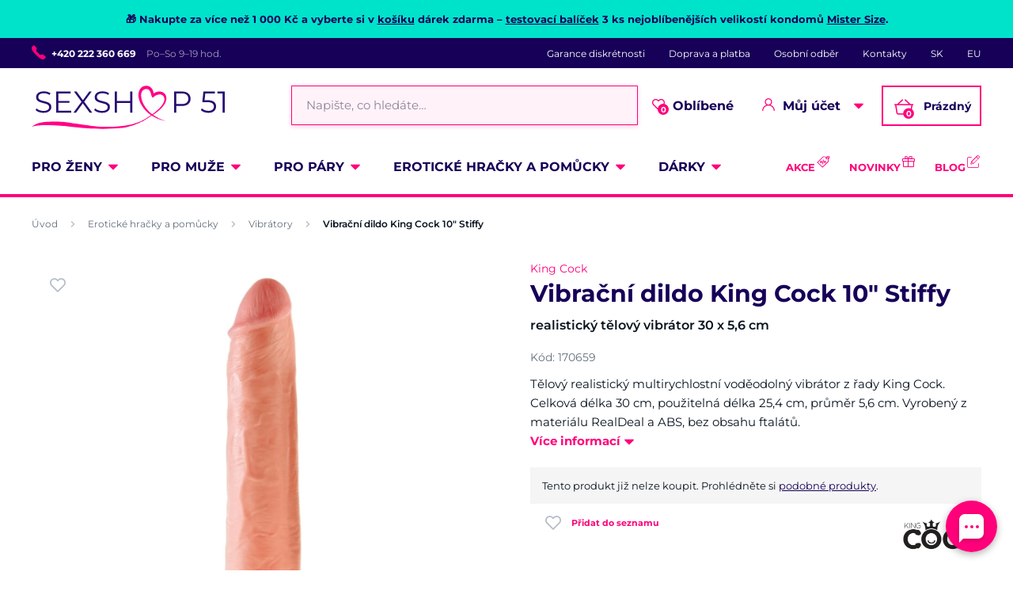

--- FILE ---
content_type: text/html; charset=UTF-8
request_url: https://www.sexshop51.cz/vibracni-dildo-king-cock-10-stiffy/
body_size: 27444
content:
<!DOCTYPE html>
<html lang="cs" class="no-js">
    <head>
        <meta http-equiv="Content-Type" content="text/html; charset=utf-8">
        <meta name="viewport" content="width=device-width, initial-scale=1, shrink-to-fit=no, minimum-scale=1">
        <meta name="description" content="Víc než jen diskrétní sexshop. ⭐ Provedeme vás vzrušujícím světem intimity, erotiky, sexu a erotických pomůcek. 💖 Vztah s námi je láska na celý život.">
        <meta name="format-detection" content="telephone=no">
        <meta http-equiv="X-UA-Compatible" content="IE=11" />
                                <link rel="alternate" hreflang="cs" href="https://www.sexshop51.cz/vibracni-dildo-king-cock-10-stiffy/" />
            <link rel="alternate" hreflang="sk" href="https://www.sexshop51.sk/vibracne-dildo-king-cock-10-stiffy/" />
            <link rel="alternate" hreflang="en" href="https://www.sexshop51.eu/king-cock-10-stiffy-vibrating-cock/" />
    
            
                            <link rel="apple-touch-icon" sizes="180x180" href="/sexShop-favicons/apple-touch-icon.png">
            <link rel="icon" type="image/png" sizes="32x32" href="/sexShop-favicons/favicon-32x32.png">
            <link rel="icon" type="image/png" sizes="16x16" href="/sexShop-favicons/favicon-16x16.png">
            <link rel="manifest" href="/sexShop-favicons/site.webmanifest" crossorigin="use-credentials">
            <link rel="mask-icon" href="/sexShop-favicons/safari-pinned-tab.svg" color="#ff007a">
            <meta name="msapplication-TileColor" content="#ff007a">
            <meta name="theme-color" content="#ffffff">
            
            
            <style type="text/css">@font-face {font-family:Montserrat;font-style:normal;font-weight:300;src:url(/cf-fonts/s/montserrat/5.0.16/latin-ext/300/normal.woff2);unicode-range:U+0100-02AF,U+0304,U+0308,U+0329,U+1E00-1E9F,U+1EF2-1EFF,U+2020,U+20A0-20AB,U+20AD-20CF,U+2113,U+2C60-2C7F,U+A720-A7FF;font-display:swap;}@font-face {font-family:Montserrat;font-style:normal;font-weight:300;src:url(/cf-fonts/s/montserrat/5.0.16/vietnamese/300/normal.woff2);unicode-range:U+0102-0103,U+0110-0111,U+0128-0129,U+0168-0169,U+01A0-01A1,U+01AF-01B0,U+0300-0301,U+0303-0304,U+0308-0309,U+0323,U+0329,U+1EA0-1EF9,U+20AB;font-display:swap;}@font-face {font-family:Montserrat;font-style:normal;font-weight:300;src:url(/cf-fonts/s/montserrat/5.0.16/cyrillic/300/normal.woff2);unicode-range:U+0301,U+0400-045F,U+0490-0491,U+04B0-04B1,U+2116;font-display:swap;}@font-face {font-family:Montserrat;font-style:normal;font-weight:300;src:url(/cf-fonts/s/montserrat/5.0.16/cyrillic-ext/300/normal.woff2);unicode-range:U+0460-052F,U+1C80-1C88,U+20B4,U+2DE0-2DFF,U+A640-A69F,U+FE2E-FE2F;font-display:swap;}@font-face {font-family:Montserrat;font-style:normal;font-weight:300;src:url(/cf-fonts/s/montserrat/5.0.16/latin/300/normal.woff2);unicode-range:U+0000-00FF,U+0131,U+0152-0153,U+02BB-02BC,U+02C6,U+02DA,U+02DC,U+0304,U+0308,U+0329,U+2000-206F,U+2074,U+20AC,U+2122,U+2191,U+2193,U+2212,U+2215,U+FEFF,U+FFFD;font-display:swap;}@font-face {font-family:Montserrat;font-style:normal;font-weight:400;src:url(/cf-fonts/s/montserrat/5.0.16/cyrillic/400/normal.woff2);unicode-range:U+0301,U+0400-045F,U+0490-0491,U+04B0-04B1,U+2116;font-display:swap;}@font-face {font-family:Montserrat;font-style:normal;font-weight:400;src:url(/cf-fonts/s/montserrat/5.0.16/latin-ext/400/normal.woff2);unicode-range:U+0100-02AF,U+0304,U+0308,U+0329,U+1E00-1E9F,U+1EF2-1EFF,U+2020,U+20A0-20AB,U+20AD-20CF,U+2113,U+2C60-2C7F,U+A720-A7FF;font-display:swap;}@font-face {font-family:Montserrat;font-style:normal;font-weight:400;src:url(/cf-fonts/s/montserrat/5.0.16/latin/400/normal.woff2);unicode-range:U+0000-00FF,U+0131,U+0152-0153,U+02BB-02BC,U+02C6,U+02DA,U+02DC,U+0304,U+0308,U+0329,U+2000-206F,U+2074,U+20AC,U+2122,U+2191,U+2193,U+2212,U+2215,U+FEFF,U+FFFD;font-display:swap;}@font-face {font-family:Montserrat;font-style:normal;font-weight:400;src:url(/cf-fonts/s/montserrat/5.0.16/vietnamese/400/normal.woff2);unicode-range:U+0102-0103,U+0110-0111,U+0128-0129,U+0168-0169,U+01A0-01A1,U+01AF-01B0,U+0300-0301,U+0303-0304,U+0308-0309,U+0323,U+0329,U+1EA0-1EF9,U+20AB;font-display:swap;}@font-face {font-family:Montserrat;font-style:normal;font-weight:400;src:url(/cf-fonts/s/montserrat/5.0.16/cyrillic-ext/400/normal.woff2);unicode-range:U+0460-052F,U+1C80-1C88,U+20B4,U+2DE0-2DFF,U+A640-A69F,U+FE2E-FE2F;font-display:swap;}@font-face {font-family:Montserrat;font-style:normal;font-weight:600;src:url(/cf-fonts/s/montserrat/5.0.16/latin-ext/600/normal.woff2);unicode-range:U+0100-02AF,U+0304,U+0308,U+0329,U+1E00-1E9F,U+1EF2-1EFF,U+2020,U+20A0-20AB,U+20AD-20CF,U+2113,U+2C60-2C7F,U+A720-A7FF;font-display:swap;}@font-face {font-family:Montserrat;font-style:normal;font-weight:600;src:url(/cf-fonts/s/montserrat/5.0.16/latin/600/normal.woff2);unicode-range:U+0000-00FF,U+0131,U+0152-0153,U+02BB-02BC,U+02C6,U+02DA,U+02DC,U+0304,U+0308,U+0329,U+2000-206F,U+2074,U+20AC,U+2122,U+2191,U+2193,U+2212,U+2215,U+FEFF,U+FFFD;font-display:swap;}@font-face {font-family:Montserrat;font-style:normal;font-weight:600;src:url(/cf-fonts/s/montserrat/5.0.16/vietnamese/600/normal.woff2);unicode-range:U+0102-0103,U+0110-0111,U+0128-0129,U+0168-0169,U+01A0-01A1,U+01AF-01B0,U+0300-0301,U+0303-0304,U+0308-0309,U+0323,U+0329,U+1EA0-1EF9,U+20AB;font-display:swap;}@font-face {font-family:Montserrat;font-style:normal;font-weight:600;src:url(/cf-fonts/s/montserrat/5.0.16/cyrillic-ext/600/normal.woff2);unicode-range:U+0460-052F,U+1C80-1C88,U+20B4,U+2DE0-2DFF,U+A640-A69F,U+FE2E-FE2F;font-display:swap;}@font-face {font-family:Montserrat;font-style:normal;font-weight:600;src:url(/cf-fonts/s/montserrat/5.0.16/cyrillic/600/normal.woff2);unicode-range:U+0301,U+0400-045F,U+0490-0491,U+04B0-04B1,U+2116;font-display:swap;}@font-face {font-family:Montserrat;font-style:normal;font-weight:700;src:url(/cf-fonts/s/montserrat/5.0.16/latin-ext/700/normal.woff2);unicode-range:U+0100-02AF,U+0304,U+0308,U+0329,U+1E00-1E9F,U+1EF2-1EFF,U+2020,U+20A0-20AB,U+20AD-20CF,U+2113,U+2C60-2C7F,U+A720-A7FF;font-display:swap;}@font-face {font-family:Montserrat;font-style:normal;font-weight:700;src:url(/cf-fonts/s/montserrat/5.0.16/vietnamese/700/normal.woff2);unicode-range:U+0102-0103,U+0110-0111,U+0128-0129,U+0168-0169,U+01A0-01A1,U+01AF-01B0,U+0300-0301,U+0303-0304,U+0308-0309,U+0323,U+0329,U+1EA0-1EF9,U+20AB;font-display:swap;}@font-face {font-family:Montserrat;font-style:normal;font-weight:700;src:url(/cf-fonts/s/montserrat/5.0.16/cyrillic/700/normal.woff2);unicode-range:U+0301,U+0400-045F,U+0490-0491,U+04B0-04B1,U+2116;font-display:swap;}@font-face {font-family:Montserrat;font-style:normal;font-weight:700;src:url(/cf-fonts/s/montserrat/5.0.16/cyrillic-ext/700/normal.woff2);unicode-range:U+0460-052F,U+1C80-1C88,U+20B4,U+2DE0-2DFF,U+A640-A69F,U+FE2E-FE2F;font-display:swap;}@font-face {font-family:Montserrat;font-style:normal;font-weight:700;src:url(/cf-fonts/s/montserrat/5.0.16/latin/700/normal.woff2);unicode-range:U+0000-00FF,U+0131,U+0152-0153,U+02BB-02BC,U+02C6,U+02DA,U+02DC,U+0304,U+0308,U+0329,U+2000-206F,U+2074,U+20AC,U+2122,U+2191,U+2193,U+2212,U+2215,U+FEFF,U+FFFD;font-display:swap;}</style>
        
            <script>
        currencyCode = 'CZK';
        gtmEnabled = true;
        dataLayer = [{"page":{"type":"product","category":["Erotick\u00e9 hra\u010dky a pom\u016fcky","Vibr\u00e1tory"],"categoryId":["13","16"],"categoryLevel":"2"},"user":{"type":"Visitor","state":"Anonymous","ipAddress":"18.222.219.64"},"event":"ec.productDetail","ecommerce":{"currencyCode":"CZK","detail":{"products":[{"id":"1235","name":"Vibra\u010dn\u00ed dildo King Cock 10\u2033 Stiffy","sku":"603912743845","catNumber":"170659","price":"742.98","tax":"156.02","priceWithTax":"899","brand":"King Cock","category":"Erotick\u00e9 hra\u010dky a pom\u016fcky\/Vibr\u00e1tory","availability":"Skladem"}]}}}];
            </script>
    <!-- Google Tag Manager -->
    <script>(function(w,d,s,l,i){w[l]=w[l]||[];w[l].push({'gtm.start':
                new Date().getTime(),event:'gtm.js'});var f=d.getElementsByTagName(s)[0],
            j=d.createElement(s),dl=l!='dataLayer'?'&l='+l:'';j.async=true;j.src=
            'https://www.googletagmanager.com/gtm.js?id='+i+dl+ '';f.parentNode.insertBefore(j,f);
        })(window,document,'script','dataLayer','GTM-P4XJ79D');</script>
    <!-- End Google Tag Manager -->

        
            <!-- Begin Leadhub Pixel Code -->
    <script>
        (function(w,d,x,n,u,t,p,f,s,o){f='LHInsights';w[n]=w[f]=w[f]||function(n,d){
            (w[f].q=w[f].q||[]).push([n,d])};w[f].l=1*new Date();w[f].p=p;s=d.createElement(x);
            s.async=1;s.src=u+'?t='+t+(p?'&p='+p:'');o=d.getElementsByTagName(x)[0];o.parentNode.insertBefore(s,o)
        })(window,document,'script','lhi','//www.lhinsights.com/agent.js','Rgw77B3dS1qyruN');

        lhi('pageview');
    </script>
    <!-- End Leadhub Pixel Code -->


                <link rel="stylesheet" href="https://www.sexshop51.cz/build/frontend-style-common.f6cf16ce.css">
                <link rel="stylesheet" href="https://www.sexshop51.cz/build/frontend-print-style-common.92863839.css">

        
        <title>    Vibrační dildo King Cock 10″ Stiffy
 | Sexshop 51</title>
    </head>

    <body class="web" id="js-top" data-is-customer-logged="0">
            <!-- Google Tag Manager (noscript) -->
    <noscript><iframe src="https://www.googletagmanager.com/ns.html?id=GTM-P4XJ79D"
                      height="0" width="0" style="display:none;visibility:hidden"></iframe></noscript>
    <!-- End Google Tag Manager (noscript) -->

        
        

                    <div class="web__in">
        <div class="web__header">
                            
            
        
    <header class="header js-sticky-menu ">
            <div class="web__line web__line--notification sticky-hidden">
        <div class="web__container">
            <div class="box-notification-bar">
                🎁 Nakupte za více než 1 000 Kč a vyberte si v <a href="https://www.sexshop51.cz/kosik/">košíku</a> dárek zdarma &ndash; <a title="Testovací balíček kondomů Mister Size 53–57–60" href="https://www.sexshop51.cz/testovaci-balicek-kondomu-mister-size-53-57-60/">testovací balíček</a> 3 ks nejoblíbenějších velikostí kondomů <a title="Mister Size" href="https://www.sexshop51.cz/mister-size/">Mister Size</a>.
            </div>
        </div>
    </div>

        <div class="web__line web__line--header-info sticky-hidden">
            <div class="web__container">
                <div class="header__top">
                    <div class="header__top__left">
                                                    <div class="contact-us">
                                                                    <span class="contact-us__phone-icon">
                                        <i class="svg svg-phone"></i>
                                    </span>
                                                                <span class="contact-us__info">
                                                                            <a class="contact-us__phone-text" href="tel:+420 222 360 669">+420 222 360 669</a>
                                                                                                                <span class="contact-us__days">
                                            Po–So 9–19 hod.
                                        </span>
                                                                    </span>
                            </div>
                                            </div>

                    <div class="header__top__right">
                        <ul class="menu">
            <li class="menu__item">
                                                    <a class="menu__item__link" href="https://www.sexshop51.cz/diskretni-nakup/">Garance diskrétnosti</a>
        </li>
            <li class="menu__item">
                                                    <a class="menu__item__link" href="https://www.sexshop51.cz/doprava-a-platba/">Doprava a platba</a>
        </li>
            <li class="menu__item">
                                                    <a class="menu__item__link" href="https://www.sexshop51.cz/osobni-odber-zbozi/">Osobní odběr</a>
        </li>
            <li class="menu__item">
                                                    <a class="menu__item__link" href="https://www.sexshop51.cz/kontakty/">Kontakty</a>
        </li>
            <li class="menu__item">
                                                    <a class="menu__item__link" href="https://www.sexshop51.sk/">SK</a>
        </li>
            <li class="menu__item">
                                                    <a class="menu__item__link" href="https://www.sexshop51.eu/">EU</a>
        </li>
    </ul>

                                            </div>
                </div>
            </div>
        </div>

        <div class="web__line web__line--header">
            <div class="web__container">
                <div class="header__middle">
                    <div class="header__logo">
                                                    <a class="logo" href="https://www.sexshop51.cz/">
                                                                    <img src="https://www.sexshop51.cz/public/frontend/images/logo.svg" alt="Sexshop 51">
                                                            </a>
                                            </div>

                    <div class="header__search">
                        <div class="search" id="js-search-autocomplete">
    <form action="https://www.sexshop51.cz/hledani" method="get">
        <div class="search__form">
            <div class="search__form__input">
                <i class="svg svg-search search__form__input__icon"></i>
                <input
                    type="text"
                    name="q"
                    value=""
                    class="input search__input js-responsive-placeholder"
                    id="js-search-autocomplete-input"
                    autocomplete="off"
                    data-autocomplete-url="https://www.sexshop51.cz/search/autocomplete/"
                    data-change-placeholder-ranges-px="0-768"
                    data-change-placeholder-long-text="Napište, co hledáte…"
                    data-change-placeholder-short-text="Hledat"
                />
                <i class="svg svg-remove search__form__input__close js-search-autocomplete-close"></i>
            </div>
        </div>
        <div id="js-search-autocomplete-results"></div>
    </form>
</div>

                    </div>

                    <div class="header__info">
                                                <div id="js-wishlist-header-element" class="header__info__item" data-refresh-url="https://www.sexshop51.cz/wishlist/total-products-count/">
                                                        <a class="box-dropdown__link display-none-tablet js-wishlist-container" href="https://www.sexshop51.cz/wishlist/detail/0/" data-url="https://www.sexshop51.cz/login/form?showRegistrationButton=1">
                                <span class="box-dropdown__link__icon">
                                    <i class="svg svg-heart"></i>
                                    <span class="box-dropdown__link__count js-wishlist-total-products-count">0</span>
                                </span>
                                Oblíbené
                            </a>
                            <div class="header__mobile-button">
                                <a class="header__mobile-button__in js-wishlist-container" href="https://www.sexshop51.cz/wishlist/detail/0/" data-url="https://www.sexshop51.cz/login/form?showRegistrationButton=1">
                                    <i class="svg svg-heart"></i>
                                    <span class="header__mobile-button__in__info">
                                        <span class="js-wishlist-total-products-count">0</span>
                                    </span>
                                </a>            
                            </div>
                        </div>
                        <div class="header__info__item">
                            <div class="box-dropdown display-none-tablet">
                                <div class="js-hover-intent js-login-link-desktop">
                                    <div class="box-dropdown__select">
                                        <i class="svg svg-user box-dropdown__select__icon"></i>
                                                                                    Můj účet
                                                                                <i class="box-dropdown__select__arrow box-dropdown__select__arrow--up svg svg-arrow"></i>
                                        <i class="box-dropdown__select__arrow box-dropdown__select__arrow--down svg svg-arrow"></i>
                                    </div>
                                                                            <div class="box-dropdown__options">
                                            <div class="box-login">
    <div class="box-login__block box-login__block--advantages">
        <p class="box-login__title">Nový zákazník?</p>
        <div class="box-login__button-registration">
            <a href="https://www.sexshop51.cz/registrace/" class="btn js-registration-link-desktop">
                Vytvořit nový účet
            </a>
        </div>
        <ul class="list-simple list-simple--with-icon">
                            <li class="list-simple__item">
                    <i class="list-simple__item__icon svg svg-discount-2"></i>
                    <p class="list-simple__item__text">Zvýhodněné ceny dopravy</p>
                </li>
                        <li class="list-simple__item">
                <i class="list-simple__item__icon svg svg-gestures"></i>
                <p class="list-simple__item__text">Rychlé nákupy bez vyplňování údajů</p>
            </li>
            <li class="list-simple__item">
                <i class="list-simple__item__icon svg svg-star-2"></i>
                <p class="list-simple__item__text">Vaše nejčastěji objednávané produkty</p>
            </li>
            <li class="list-simple__item">
                <i class="list-simple__item__icon svg svg-online-store"></i>
                <p class="list-simple__item__text">Prioritní expedice objednávek</p>
            </li>
            <li class="list-simple__item">
                <i class="list-simple__item__icon svg svg-precious-stone"></i>
                <p class="list-simple__item__text">VIP zákaznická péče</p>
            </li>
            <li class="list-simple__item">
                <i class="list-simple__item__icon svg svg-rating"></i>
                <p class="list-simple__item__text">Sdílejte své zkušenosti s ostatními v recenzích</p>
            </li>
            <li class="list-simple__item">
                <i class="list-simple__item__icon svg svg-miscellaneous"></i>
                <p class="list-simple__item__text">Přednostní řešení reklamací</p>
            </li>
        </ul>
    </div>
    <div class="box-login__block box-login__block--grey">
                    <form name="front_login_form" method="post" action="/login/check/" class="js-front-login-dropdown" role="form">

            <div class="js-validation-errors-list js-validation-error-list-front_login_form form-error  display-none"><ul class="form-error__list"></ul></div>

    <p class="box-login__title">Přihlaste se</p>
    <div class="display-none in-message in-message--alert js-login-validation-errors"></div>

    <div class="box-login__item">
                <input type="text"  id="front_login_form_email" name="front_login_form[email]" required="required" placeholder="E-mail" class="input" />

    </div>

    <div class="box-login__item box-login__item--extra-gap">
                <input type="password"  id="front_login_form_password" name="front_login_form[password]" required="required" placeholder="Heslo" class="input" />

    </div>

    <div class="box-login__item box-login__item--extra-gap">
        <label class="form-choice">
            <input type="checkbox"  id="front_login_form_rememberMe" name="front_login_form[rememberMe]" class="input-checkbox" value="1" />
            <span>
                <i class="svg svg-ok"></i>
            </span>
            <span class="form-choice__label">
                Zapamatovat
                <i class="svg svg-info in-icon in-icon--info js-tooltip"
                   data-toggle="tooltip" data-placement="right"
                   title="Zapamatujeme si vaše přihlášení na tomto zařízení po dobu 30 dní"
                ></i>
            </span>
        </label>
    </div>

    <div class="box-login__row">
        <div class="box-login__row__item">
                <button type="submit"  id="front_login_form_login" name="front_login_form[login]" class="btn--large btn">Přihlásit se</button>

        </div>

        
        <div class="box-login__row__item box-login__row__item--info">
            <a class="box-login__link" href="https://www.sexshop51.cz/zapomenute-heslo/">Zapomenuté heslo</a>
        </div>
    </div>
            <input type="hidden"  id="front_login_form__token" name="front_login_form[_token]" class="input" value="YCmK6DhkFHL4-uzqb6a23YSk5TjdLSf1GHhMena3k3w" />
</form>
    

<script type="text/javascript">
            (function () {
                var runJsModel = function () {FpJsFormValidator.addModel({'id':'front_login_form','name':'front_login_form','type':'App\\Form\\Front\\Login\\LoginFormType','invalidMessage':'Tato hodnota není platná.','bubbling':true,'data':[],'transformers':[],'children':{'email':{'id':'front_login_form_email','name':'email','type':'Symfony\\Component\\Form\\Extension\\Core\\Type\\TextType','invalidMessage':'Tato hodnota není platná.','bubbling':false,'data':{'form':{'constraints':{'Symfony\\Component\\Validator\\Constraints\\NotBlank':[{'message':'Vyplňte prosím e-mail','allowNull':false,'normalizer':null,'payload':null}],'Shopsys\\FrameworkBundle\\Form\\Constraints\\Email':[{'message':'Tato hodnota není platnou e-mailovou adresou.','payload':null}]},'groups':['Default']}},'transformers':[],'children':[],'prototype':null},'password':{'id':'front_login_form_password','name':'password','type':'Symfony\\Component\\Form\\Extension\\Core\\Type\\PasswordType','invalidMessage':'Tato hodnota není platná.','bubbling':false,'data':{'form':{'constraints':{'Symfony\\Component\\Validator\\Constraints\\NotBlank':[{'message':'Vyplňte prosím heslo','allowNull':false,'normalizer':null,'payload':null}]},'groups':['Default']}},'transformers':[],'children':[],'prototype':null},'rememberMe':{'id':'front_login_form_rememberMe','name':'rememberMe','type':'Symfony\\Component\\Form\\Extension\\Core\\Type\\CheckboxType','invalidMessage':'Tato hodnota není platná.','bubbling':false,'data':[],'transformers':[{'trueValue':'1','falseValues':[null],'name':'Symfony\\Component\\Form\\Extension\\Core\\DataTransformer\\BooleanToStringTransformer'}],'children':[],'prototype':null}},'prototype':null}, false);};
                if (typeof FpJsFormValidator !== "undefined" ) {
                    runJsModel();
                } else {
                    var addListener = document.addEventListener || document.attachEvent;
                    var removeListener = document.removeEventListener || document.detachEvent;
                    var eventName = document.addEventListener ? "DOMContentLoaded" : "onreadystatechange";
                    addListener.call(document, eventName, function (callee) {
                        removeListener.call(this, eventName, callee, false);
                        runJsModel();
                    }, false);
                }
            })();</script>
    </div>
</div>

                                        </div>
                                                                    </div>
                            </div>
                            <div class="header__mobile-button">
                                <span class="header__mobile-button__in js-responsive-toggle" data-element="js-user-menu" data-hide-on-click-out="true">
                                    <i class="svg svg-user"></i>
                                </span>
                                <div class="header__mobile-button__menu" id="js-user-menu">
                                                                            <a class="header__mobile-button__menu__link js-login-button" href="https://www.sexshop51.cz/prihlaseni/" data-url="https://www.sexshop51.cz/login/form">
                                            Přihlásit se
                                        </a>
                                        <a class="header__mobile-button__menu__link" href="https://www.sexshop51.cz/registrace/">
                                            Registrace
                                        </a>
                                        <div class="box-login box-login--mobile">
                                            <div class="box-login__block box-login__block--advantages">
                                                <p class="box-login__title">Nový zákazník?</p>
                                                <div class="box-login__button-registration">
                                                    <a href="https://www.sexshop51.cz/registrace/" class="btn js-registration-link-desktop">
                                                        Vytvořit nový účet
                                                    </a>
                                                </div>
                                                <ul class="list-simple list-simple--with-icon">
                                                                                                            <li class="list-simple__item">
                                                            <i class="list-simple__item__icon svg svg-discount-2"></i>
                                                            <p class="list-simple__item__text">Zvýhodněné ceny dopravy</p>
                                                        </li>
                                                                                                        <li class="list-simple__item">
                                                        <i class="list-simple__item__icon svg svg-gestures"></i>
                                                        <p class="list-simple__item__text">Rychlé nákupy bez vyplňování údajů</p>
                                                    </li>
                                                    <li class="list-simple__item">
                                                        <i class="list-simple__item__icon svg svg-star-2"></i>
                                                        <p class="list-simple__item__text">Vaše nejčastěji objednávané produkty</p>
                                                    </li>
                                                    <li class="list-simple__item">
                                                        <i class="list-simple__item__icon svg svg-online-store"></i>
                                                        <p class="list-simple__item__text">Prioritní expedice objednávek</p>
                                                    </li>
                                                    <li class="list-simple__item">
                                                        <i class="list-simple__item__icon svg svg-precious-stone"></i>
                                                        <p class="list-simple__item__text">VIP zákaznická péče</p>
                                                    </li>
                                                    <li class="list-simple__item">
                                                        <i class="list-simple__item__icon svg svg-rating"></i>
                                                        <p class="list-simple__item__text">Sdílejte své zkušenosti s ostatními v recenzích</p>
                                                    </li>
                                                    <li class="list-simple__item">
                                                        <i class="list-simple__item__icon svg svg-miscellaneous"></i>
                                                        <p class="list-simple__item__text">Přednostní řešení reklamací</p>
                                                    </li>
                                                </ul>
                                            </div>
                                        </div>
                                                                    </div>
                            </div>
                        </div>
                        <div class="header__info__item">
                                                                                        <div id="js-cart-box" data-reload-url="https://www.sexshop51.cz/cart/box/">
    <div class="box-dropdown box-dropdown--secondary display-none-tablet">
        <div class="js-hover-intent" hover-intent-interval="0" hover-intent-timeout="0">
            <a class="box-dropdown__select box-dropdown__select--small-padding" href="https://www.sexshop51.cz/kosik/">
                <div class="cart">
                    <div class="cart__block">
                        <span class="cart__icon">
                            <i class="svg svg-cart"></i>
                            <span class="cart__icon__count">
                                                                    0
                                                            </span>
                        </span>
                        <div class="cart__info js-cart-info">
                                                            Prázdný
                                                    </div>
                    </div>
                </div>
                            </a>
                                </div>
    </div>
    <div class="header__mobile-button header__mobile-button--cart">
        <a class="header__mobile-button__in" href="https://www.sexshop51.cz/kosik/">
            <i class="svg svg-cart"></i>
            <span class="header__mobile-button__in__info">
                                    0
                            </span>
        </a>
    </div>
    <span class="js-leadhub-cart-data" data-leadhub-cart-data="{&quot;products&quot;:[]}"></span>
</div>

                                                    </div>
                    </div>

                    <div class="header__mobile">
                        <div class="header__mobile-button header__mobile-button--menu">
                            <span class="header__mobile-button__in js-responsive-toggle js-menu-mobile-button" data-element="js-menu-mobile-content" data-hide-on-click-out="false" data-animation="false">
                                <i class="svg svg-burger-menu header__mobile-button__burger open"></i>
                                <i class="svg svg-burger-close header__mobile-button__burger close"></i>
                                <span class="header__mobile-button__burger-text">Menu</span>
                            </span>
                        </div>
                    </div>
                </div>
            </div>
        </div>

        <div class="web__line web__line--horizontal-menu web__line--with-border-bottom">
            <div class="web__container">
                <div class="header__bottom">
                                                                





<ul class="list-header-categories">
                                <li class="list-header-categories__item js-hover-intent">
        <div class="list-header-categories__select">
            <a class="list-header-categories__select__link" href="https://www.sexshop51.cz/pro-zeny/">Pro ženy</a>
            <i class="list-header-categories__select__arrow list-header-categories__select__arrow--up svg svg-arrow"></i>
            <i class="list-header-categories__select__arrow list-header-categories__select__arrow--down svg svg-arrow"></i>
        </div>
                <div class="list-header-categories__content">
        <div class="list-header-categories__content__wrap">
                                        <div class="list-header-categories__content__left">
                    <div class="list-header-categories__content__left__top">
                        <ul class="list-menu list-menu--main list-menu--2-columns">
                                                            <li class="list-menu__item list-menu__item--level-1">
        <a class="list-menu__item__link list-menu__item__link--with-underline" href="https://www.sexshop51.cz/vibratory/">
            <div class="list-menu__item__image">
                            <picture>
                        <img  alt="Vibrátory" title="Vibrátory" src="https://www.sexshop51.cz/content/images/category/default/4041.png" loading="lazy" data-src="https://www.sexshop51.cz/content/images/category/default/4041.png" class="image-category" itemprop="image" />        </picture>
    
            </div>
            <p class="list-menu__item__text">Vibrátory</p>
        </a>
    </li>

                                <li class="list-menu__item list-menu__item--level-1">
        <a class="list-menu__item__link list-menu__item__link--with-underline" href="https://www.sexshop51.cz/tlakove-stimulatory-na-klitoris/">
            <div class="list-menu__item__image">
                            <picture>
                        <img  alt="Womanizer, Satisfyer" title="Womanizer, Satisfyer" src="https://www.sexshop51.cz/content/images/category/default/4047.jpg" loading="lazy" data-src="https://www.sexshop51.cz/content/images/category/default/4047.jpg" class="image-category" itemprop="image" />        </picture>
    
            </div>
            <p class="list-menu__item__text">Womanizer, Satisfyer</p>
        </a>
    </li>

                                <li class="list-menu__item list-menu__item--level-1">
        <a class="list-menu__item__link list-menu__item__link--with-underline" href="https://www.sexshop51.cz/dilda/">
            <div class="list-menu__item__image">
                            <picture>
                        <img  alt="Dilda" title="Dilda" src="https://www.sexshop51.cz/content/images/category/default/4035.png" loading="lazy" data-src="https://www.sexshop51.cz/content/images/category/default/4035.png" class="image-category" itemprop="image" />        </picture>
    
            </div>
            <p class="list-menu__item__text">Dilda</p>
        </a>
    </li>

                                <li class="list-menu__item list-menu__item--with-border list-menu__item--level-1">
        <a class="list-menu__item__link list-menu__item__link--with-underline" href="https://www.sexshop51.cz/damske-spodni-pradlo/">
            <div class="list-menu__item__image">
                            <picture>
                        <img  alt="Dámské erotické prádlo" title="Dámské erotické prádlo" src="https://www.sexshop51.cz/content/images/category/default/4038.jpg" loading="lazy" data-src="https://www.sexshop51.cz/content/images/category/default/4038.jpg" class="image-category" itemprop="image" />        </picture>
    
            </div>
            <p class="list-menu__item__text">Dámské erotické prádlo</p>
        </a>
    </li>

                            <li class="list-menu__item">
        <a class="list-menu__item__link list-menu__item__link--with-underline" href="https://www.sexshop51.cz/venusiny-kulicky/">
            <div class="list-menu__item__image">
                            <picture>
                        <img  alt="Venušiny kuličky" title="Venušiny kuličky" src="https://www.sexshop51.cz/content/images/category/default/4044.png" loading="lazy" data-src="https://www.sexshop51.cz/content/images/category/default/4044.png" class="image-category" itemprop="image" />        </picture>
    
            </div>
            <p class="list-menu__item__text">Venušiny kuličky</p>
        </a>
    </li>

                        <li class="list-menu__item">
        <a class="list-menu__item__link list-menu__item__link--with-underline" href="https://www.sexshop51.cz/vibracni-vajicka/">
            <div class="list-menu__item__image">
                            <picture>
                        <img  alt="Vibrační vajíčka" title="Vibrační vajíčka" src="https://www.sexshop51.cz/content/images/category/default/4059.jpg" loading="lazy" data-src="https://www.sexshop51.cz/content/images/category/default/4059.jpg" class="image-category" itemprop="image" />        </picture>
    
            </div>
            <p class="list-menu__item__text">Vibrační vajíčka</p>
        </a>
    </li>

                        <li class="list-menu__item">
        <a class="list-menu__item__link list-menu__item__link--with-underline" href="https://www.sexshop51.cz/vakuove-pumpy-pro-zeny/">
            <div class="list-menu__item__image">
                            <picture>
                        <img  alt="Vakuové pumpy pro ženy" title="Vakuové pumpy pro ženy" src="https://www.sexshop51.cz/content/images/category/default/4053.jpg" loading="lazy" data-src="https://www.sexshop51.cz/content/images/category/default/4053.jpg" class="image-category" itemprop="image" />        </picture>
    
            </div>
            <p class="list-menu__item__text">Vakuové pumpy pro ženy</p>
        </a>
    </li>

                        <li class="list-menu__item">
        <a class="list-menu__item__link list-menu__item__link--with-underline" href="https://www.sexshop51.cz/afrodiziaka-a-feromony/">
            <div class="list-menu__item__image">
                            <picture>
                        <img  alt="Afrodiziaka a feromony" title="Afrodiziaka a feromony" src="https://www.sexshop51.cz/content/images/category/default/4117.jpg" loading="lazy" data-src="https://www.sexshop51.cz/content/images/category/default/4117.jpg" class="image-category" itemprop="image" />        </picture>
    
            </div>
            <p class="list-menu__item__text">Afrodiziaka a feromony</p>
        </a>
    </li>

                        <li class="list-menu__item">
        <a class="list-menu__item__link list-menu__item__link--with-underline" href="https://www.sexshop51.cz/pece-o-hracky/">
            <div class="list-menu__item__image">
                            <picture>
                        <img  alt="Péče o pomůcky" title="Péče o pomůcky" src="https://www.sexshop51.cz/content/images/category/default/4120.png" loading="lazy" data-src="https://www.sexshop51.cz/content/images/category/default/4120.png" class="image-category" itemprop="image" />        </picture>
    
            </div>
            <p class="list-menu__item__text">Péče o pomůcky</p>
        </a>
    </li>

                        <li class="list-menu__item">
        <a class="list-menu__item__link list-menu__item__link--with-underline" href="https://www.sexshop51.cz/intimni-hygiena-a-holeni/">
            <div class="list-menu__item__image">
                            <picture>
                        <img  alt="Intimní hygiena a holení" title="Intimní hygiena a holení" src="https://www.sexshop51.cz/content/images/category/default/4123.jpg" loading="lazy" data-src="https://www.sexshop51.cz/content/images/category/default/4123.jpg" class="image-category" itemprop="image" />        </picture>
    
            </div>
            <p class="list-menu__item__text">Intimní hygiena a holení</p>
        </a>
    </li>

                        <li class="list-menu__item">
        <a class="list-menu__item__link list-menu__item__link--with-underline" href="https://www.sexshop51.cz/lubrikacni-gely-a-oleje/">
            <div class="list-menu__item__image">
                            <picture>
                        <img  alt="Lubrikační gely" title="Lubrikační gely" src="https://www.sexshop51.cz/content/images/category/default/4124.jpg" loading="lazy" data-src="https://www.sexshop51.cz/content/images/category/default/4124.jpg" class="image-category" itemprop="image" />        </picture>
    
            </div>
            <p class="list-menu__item__text">Lubrikační gely</p>
        </a>
    </li>

                        <li class="list-menu__item">
        <a class="list-menu__item__link list-menu__item__link--with-underline" href="https://www.sexshop51.cz/vibracni-masazni-hlavice/">
            <div class="list-menu__item__image">
                            <picture>
                        <img  alt="Vibrační masážní hlavice" title="Vibrační masážní hlavice" src="https://www.sexshop51.cz/content/images/category/default/4050.png" loading="lazy" data-src="https://www.sexshop51.cz/content/images/category/default/4050.png" class="image-category" itemprop="image" />        </picture>
    
            </div>
            <p class="list-menu__item__text">Vibrační masážní hlavice</p>
        </a>
    </li>

                        <li class="list-menu__item">
        <a class="list-menu__item__link list-menu__item__link--with-underline" href="https://www.sexshop51.cz/prisavky-na-bradavky/">
            <div class="list-menu__item__image">
                            <picture>
                        <img  alt="Přísavky na bradavky" title="Přísavky na bradavky" src="https://www.sexshop51.cz/content/images/category/default/4056.jpg" loading="lazy" data-src="https://www.sexshop51.cz/content/images/category/default/4056.jpg" class="image-category" itemprop="image" />        </picture>
    
            </div>
            <p class="list-menu__item__text">Přísavky na bradavky</p>
        </a>
    </li>

                        <li class="list-menu__item">
        <a class="list-menu__item__link list-menu__item__link--with-underline" href="https://www.sexshop51.cz/sukaci-stroje/">
            <div class="list-menu__item__image">
                            <picture>
                        <img  alt="Šukací stroje" title="Šukací stroje" src="https://www.sexshop51.cz/content/images/category/default/4062.png" loading="lazy" data-src="https://www.sexshop51.cz/content/images/category/default/4062.png" class="image-category" itemprop="image" />        </picture>
    
            </div>
            <p class="list-menu__item__text">Šukací stroje</p>
        </a>
    </li>

                        <li class="list-menu__item">
        <a class="list-menu__item__link list-menu__item__link--with-underline" href="https://www.sexshop51.cz/vibratory-do-kalhotek/">
            <div class="list-menu__item__image">
                            <picture>
                        <img  alt="Vibrátory do kalhotek" title="Vibrátory do kalhotek" src="https://www.sexshop51.cz/content/images/category/default/4065.jpg" loading="lazy" data-src="https://www.sexshop51.cz/content/images/category/default/4065.jpg" class="image-category" itemprop="image" />        </picture>
    
            </div>
            <p class="list-menu__item__text">Vibrátory do kalhotek</p>
        </a>
    </li>

                        <li class="list-menu__item">
        <a class="list-menu__item__link list-menu__item__link--with-underline" href="https://www.sexshop51.cz/pripinaci-strap-on-dilda/">
            <div class="list-menu__item__image">
                            <picture>
                        <img  alt="Připínací, strap-on dilda" title="Připínací, strap-on dilda" src="https://www.sexshop51.cz/content/images/category/default/4071.jpg" loading="lazy" data-src="https://www.sexshop51.cz/content/images/category/default/4071.jpg" class="image-category" itemprop="image" />        </picture>
    
            </div>
            <p class="list-menu__item__text">Připínací, strap-on dilda</p>
        </a>
    </li>

                        <li class="list-menu__item">
        <a class="list-menu__item__link list-menu__item__link--with-underline" href="https://www.sexshop51.cz/strapless-vkladaci-dilda/">
            <div class="list-menu__item__image">
                            <picture>
                        <img  alt="Strapless, vkládací dilda" title="Strapless, vkládací dilda" src="https://www.sexshop51.cz/content/images/category/default/4078.jpg" loading="lazy" data-src="https://www.sexshop51.cz/content/images/category/default/4078.jpg" class="image-category" itemprop="image" />        </picture>
    
            </div>
            <p class="list-menu__item__text">Strapless, vkládací dilda</p>
        </a>
    </li>

                        <li class="list-menu__item">
        <a class="list-menu__item__link list-menu__item__link--with-underline" href="https://www.sexshop51.cz/analni-hracky/">
            <div class="list-menu__item__image">
                            <picture>
                        <img  alt="Anální hračky" title="Anální hračky" src="https://www.sexshop51.cz/content/images/category/default/4032.png" loading="lazy" data-src="https://www.sexshop51.cz/content/images/category/default/4032.png" class="image-category" itemprop="image" />        </picture>
    
            </div>
            <p class="list-menu__item__text">Anální hračky</p>
        </a>
    </li>

    
                        </ul>
                    </div>

                        <div class="list-header-categories__content__left__bottom">
        <ul class="list-articles-menu">
                            <li class="list-articles-menu__item">
                    <a class="list-articles-menu__item__link" href="https://www.sexshop51.cz/tipy-pro-zeny/">Tipy pro ženy</a>
                </li>
                                        <li class="list-articles-menu__item">
                    <a class="list-articles-menu__item__link" href="https://www.sexshop51.cz/novinky-2/">Novinky</a>
                </li>
                                        <li class="list-articles-menu__item">
                    <a class="list-articles-menu__item__link" href="https://www.sexshop51.cz/akce/">Akce</a>
                </li>
                                        <li class="list-articles-menu__item">
                    <a class="list-articles-menu__item__link" href="https://www.sexshop51.cz/znacky/">Značky</a>
                </li>
                    </ul>
    </div>
                </div>

                

    <div class="list-header-categories__content__right">
        <p class="list-header-categories__content__title">
            Vybrané produkty pro ženy
        </p>
        <ul class="list-top-products">
                                            
                <li class="list-top-products__item">
                    <div class="list-top-products__item__image">
                        <a href="https://www.sexshop51.cz/sada-vaginalnich-dilatatoru-calexotics-inspire/">
                                        <picture>
                        <img  alt="Sada vaginálních dilatátorů CalExotics Inspire" title="Sada vaginálních dilatátorů CalExotics Inspire" src="https://www.sexshop51.cz/content/images/product/galleryThumbnail/19941.jpg" loading="lazy" data-src="https://www.sexshop51.cz/content/images/product/galleryThumbnail/19941.jpg" class="image-product-galleryThumbnail" itemprop="image" />        </picture>
    
                        </a>
                    </div>
                    <div class="list-top-products__item__content">
                                                        
                                                    <a class="list-top-products__item__brand" href="https://www.sexshop51.cz/calexotics/">
                                CalExotics
                            </a>
                                                <a class="list-top-products__item__name" href="https://www.sexshop51.cz/sada-vaginalnich-dilatatoru-calexotics-inspire/">
                            Sada vaginálních dilatátorů CalExotics Inspire
                        </a>
                                                    <p class="list-top-products__item__text">
                                silikonové dilatátory pro zlepšení sexuálního zdraví
                            </p>
                        
                                                    <div class="list-top-products__item__prices">
                                <span class="list-top-products__item__prices__new">
                                                                            1 599,00 Kč
                                                                    </span>
                                                            </div>
                        
                        <div class="list-top-products__item__expedition">
                            
<div class="in-availability">
            <div class="in-availability__info in-availability__info--in-stock">
            <span >
                Poslední kus skladem, ihned k odběru            </span>
        </div>
        <div class="in-availability__text">
                            Doručíme dnes po Praze nebo 19. 1. 2026 po celé ČR
                    </div>
    </div>
                        </div>
                    </div>
                </li>
                                            
                <li class="list-top-products__item">
                    <div class="list-top-products__item__image">
                        <a href="https://www.sexshop51.cz/menstruacni-kalisek-satisfyer-feel-confident-dark-blue/">
                                        <picture>
                        <img  alt="Menstruační kalíšek Satisfyer Feel Confident" title="Menstruační kalíšek Satisfyer Feel Confident" src="https://www.sexshop51.cz/content/images/product/galleryThumbnail/10746.jpg" loading="lazy" data-src="https://www.sexshop51.cz/content/images/product/galleryThumbnail/10746.jpg" class="image-product-galleryThumbnail" itemprop="image" />        </picture>
    
                        </a>
                    </div>
                    <div class="list-top-products__item__content">
                                                        
                                                    <a class="list-top-products__item__brand" href="https://www.sexshop51.cz/satisfyer-2/">
                                Satisfyer
                            </a>
                                                <a class="list-top-products__item__name" href="https://www.sexshop51.cz/menstruacni-kalisek-satisfyer-feel-confident-dark-blue/">
                            Menstruační kalíšek Satisfyer Feel Confident
                        </a>
                                                    <p class="list-top-products__item__text">
                                sada 2 menstruačních kalíšků s textilním sáčkem
                            </p>
                        
                                                    <div class="list-top-products__item__prices">
                                <span class="list-top-products__item__prices__new">
                                                                            289,00 Kč
                                                                    </span>
                                                            </div>
                        
                        <div class="list-top-products__item__expedition">
                            
<div class="in-availability">
                                                        <div class="in-availability__info in-availability__info--in-stock">
                    <span>4 ze 4 variant skladem</span>                </div>
                <div class="in-availability__text">
                                            Doručíme dnes po Praze nebo 19. 1. 2026 po celé ČR
                                    </div>
                        </div>
                        </div>
                    </div>
                </li>
                    </ul>
    </div>
                    </div>
    </div>

    </li>

                            <li class="list-header-categories__item js-hover-intent">
        <div class="list-header-categories__select">
            <a class="list-header-categories__select__link" href="https://www.sexshop51.cz/pro-muze/">Pro muže</a>
            <i class="list-header-categories__select__arrow list-header-categories__select__arrow--up svg svg-arrow"></i>
            <i class="list-header-categories__select__arrow list-header-categories__select__arrow--down svg svg-arrow"></i>
        </div>
                <div class="list-header-categories__content">
        <div class="list-header-categories__content__wrap">
                                        <div class="list-header-categories__content__left">
                    <div class="list-header-categories__content__left__top">
                        <ul class="list-menu list-menu--main list-menu--2-columns">
                                                            <li class="list-menu__item list-menu__item--level-1">
        <a class="list-menu__item__link list-menu__item__link--with-underline" href="https://www.sexshop51.cz/masturbatory-a-umele-vaginy/">
            <div class="list-menu__item__image">
                            <picture>
                        <img  alt="Masturbátory a umělé vagíny" title="Masturbátory a umělé vagíny" src="https://www.sexshop51.cz/content/images/category/default/5951.jpg" loading="lazy" data-src="https://www.sexshop51.cz/content/images/category/default/5951.jpg" class="image-category" itemprop="image" />        </picture>
    
            </div>
            <p class="list-menu__item__text">Masturbátory a umělé vagíny</p>
        </a>
    </li>

                                <li class="list-menu__item list-menu__item--level-1">
        <a class="list-menu__item__link list-menu__item__link--with-underline" href="https://www.sexshop51.cz/erekcni-skrtici-a-vibracni-krouzky-na-penis/">
            <div class="list-menu__item__image">
                            <picture>
                        <img  alt="Erekční kroužky, vibrační kroužky na penis" title="Erekční kroužky, vibrační kroužky na penis" src="https://www.sexshop51.cz/content/images/category/default/5957.png" loading="lazy" data-src="https://www.sexshop51.cz/content/images/category/default/5957.png" class="image-category" itemprop="image" />        </picture>
    
            </div>
            <p class="list-menu__item__text">Erekční kroužky, vibrační kroužky na penis</p>
        </a>
    </li>

                                <li class="list-menu__item list-menu__item--level-1">
        <a class="list-menu__item__link list-menu__item__link--with-underline" href="https://www.sexshop51.cz/stimulace-prostaty/">
            <div class="list-menu__item__image">
                            <picture>
                        <img  alt="Stimulátory prostaty" title="Stimulátory prostaty" src="https://www.sexshop51.cz/content/images/category/default/5960.jpg" loading="lazy" data-src="https://www.sexshop51.cz/content/images/category/default/5960.jpg" class="image-category" itemprop="image" />        </picture>
    
            </div>
            <p class="list-menu__item__text">Stimulátory prostaty</p>
        </a>
    </li>

                                <li class="list-menu__item list-menu__item--with-border list-menu__item--level-1">
        <a class="list-menu__item__link list-menu__item__link--with-underline" href="https://www.sexshop51.cz/podpora-erekce/">
            <div class="list-menu__item__image">
                            <picture>
                        <img  alt="Podpora erekce" title="Podpora erekce" src="https://www.sexshop51.cz/content/images/category/default/5979.jpg" loading="lazy" data-src="https://www.sexshop51.cz/content/images/category/default/5979.jpg" class="image-category" itemprop="image" />        </picture>
    
            </div>
            <p class="list-menu__item__text">Podpora erekce</p>
        </a>
    </li>

                            <li class="list-menu__item">
        <a class="list-menu__item__link list-menu__item__link--with-underline" href="https://www.sexshop51.cz/kondomy-prezervativy/">
            <div class="list-menu__item__image">
                            <picture>
                        <img  alt="Kondomy" title="Kondomy" src="https://www.sexshop51.cz/content/images/category/default/5997.jpg" loading="lazy" data-src="https://www.sexshop51.cz/content/images/category/default/5997.jpg" class="image-category" itemprop="image" />        </picture>
    
            </div>
            <p class="list-menu__item__text">Kondomy</p>
        </a>
    </li>

                        <li class="list-menu__item">
        <a class="list-menu__item__link list-menu__item__link--with-underline" href="https://www.sexshop51.cz/vakuove-pumpy-pro-muze/">
            <div class="list-menu__item__image">
                            <picture>
                        <img  alt="Vakuové pumpy pro muže" title="Vakuové pumpy pro muže" src="https://www.sexshop51.cz/content/images/category/default/6011.jpg" loading="lazy" data-src="https://www.sexshop51.cz/content/images/category/default/6011.jpg" class="image-category" itemprop="image" />        </picture>
    
            </div>
            <p class="list-menu__item__text">Vakuové pumpy pro muže</p>
        </a>
    </li>

                        <li class="list-menu__item">
        <a class="list-menu__item__link list-menu__item__link--with-underline" href="https://www.sexshop51.cz/analni-hracky/">
            <div class="list-menu__item__image">
                            <picture>
                        <img  alt="Anální hračky" title="Anální hračky" src="https://www.sexshop51.cz/content/images/category/default/6027.png" loading="lazy" data-src="https://www.sexshop51.cz/content/images/category/default/6027.png" class="image-category" itemprop="image" />        </picture>
    
            </div>
            <p class="list-menu__item__text">Anální hračky</p>
        </a>
    </li>

                        <li class="list-menu__item">
        <a class="list-menu__item__link list-menu__item__link--with-underline" href="https://www.sexshop51.cz/panny-a-panaci/">
            <div class="list-menu__item__image">
                            <picture>
                        <img  alt="Nafukovací panny a panáci" title="Nafukovací panny a panáci" src="https://www.sexshop51.cz/content/images/category/default/5956.jpg" loading="lazy" data-src="https://www.sexshop51.cz/content/images/category/default/5956.jpg" class="image-category" itemprop="image" />        </picture>
    
            </div>
            <p class="list-menu__item__text">Nafukovací panny a panáci</p>
        </a>
    </li>

                        <li class="list-menu__item">
        <a class="list-menu__item__link list-menu__item__link--with-underline" href="https://www.sexshop51.cz/navleky-na-penis/">
            <div class="list-menu__item__image">
                            <picture>
                        <img  alt="Návleky na penis" title="Návleky na penis" src="https://www.sexshop51.cz/content/images/category/default/5972.jpg" loading="lazy" data-src="https://www.sexshop51.cz/content/images/category/default/5972.jpg" class="image-category" itemprop="image" />        </picture>
    
            </div>
            <p class="list-menu__item__text">Návleky na penis</p>
        </a>
    </li>

                        <li class="list-menu__item">
        <a class="list-menu__item__link list-menu__item__link--with-underline" href="https://www.sexshop51.cz/oddaleni-ejakulace-delsi-vydrz/">
            <div class="list-menu__item__image">
                            <picture>
                        <img  alt="Oddálení ejakulace, delší výdrž" title="Oddálení ejakulace, delší výdrž" src="https://www.sexshop51.cz/content/images/category/default/5985.png" loading="lazy" data-src="https://www.sexshop51.cz/content/images/category/default/5985.png" class="image-category" itemprop="image" />        </picture>
    
            </div>
            <p class="list-menu__item__text">Oddálení ejakulace, delší výdrž</p>
        </a>
    </li>

                        <li class="list-menu__item">
        <a class="list-menu__item__link list-menu__item__link--with-underline" href="https://www.sexshop51.cz/zvetseni-penisu/">
            <div class="list-menu__item__image">
                            <picture>
                        <img  alt="Zvětšení penisu" title="Zvětšení penisu" src="https://www.sexshop51.cz/content/images/category/default/5994.jpg" loading="lazy" data-src="https://www.sexshop51.cz/content/images/category/default/5994.jpg" class="image-category" itemprop="image" />        </picture>
    
            </div>
            <p class="list-menu__item__text">Zvětšení penisu</p>
        </a>
    </li>

                        <li class="list-menu__item">
        <a class="list-menu__item__link list-menu__item__link--with-underline" href="https://www.sexshop51.cz/lubrikacni-gely-a-oleje/">
            <div class="list-menu__item__image">
                            <picture>
                        <img  alt="Lubrikační gely" title="Lubrikační gely" src="https://www.sexshop51.cz/content/images/category/default/6005.jpg" loading="lazy" data-src="https://www.sexshop51.cz/content/images/category/default/6005.jpg" class="image-category" itemprop="image" />        </picture>
    
            </div>
            <p class="list-menu__item__text">Lubrikační gely</p>
        </a>
    </li>

                        <li class="list-menu__item">
        <a class="list-menu__item__link list-menu__item__link--with-underline" href="https://www.sexshop51.cz/afrodiziaka-a-feromony/">
            <div class="list-menu__item__image">
                            <picture>
                        <img  alt="Afrodiziaka a feromony" title="Afrodiziaka a feromony" src="https://www.sexshop51.cz/content/images/category/default/6015.jpg" loading="lazy" data-src="https://www.sexshop51.cz/content/images/category/default/6015.jpg" class="image-category" itemprop="image" />        </picture>
    
            </div>
            <p class="list-menu__item__text">Afrodiziaka a feromony</p>
        </a>
    </li>

                        <li class="list-menu__item">
        <a class="list-menu__item__link list-menu__item__link--with-underline" href="https://www.sexshop51.cz/elektrosex-elektrostimulace/">
            <div class="list-menu__item__image">
                            <picture>
                        <img  alt="Elektrosex, elektrostimulace" title="Elektrosex, elektrostimulace" src="https://www.sexshop51.cz/content/images/category/default/6018.jpg" loading="lazy" data-src="https://www.sexshop51.cz/content/images/category/default/6018.jpg" class="image-category" itemprop="image" />        </picture>
    
            </div>
            <p class="list-menu__item__text">Elektrosex, elektrostimulace</p>
        </a>
    </li>

                        <li class="list-menu__item">
        <a class="list-menu__item__link list-menu__item__link--with-underline" href="https://www.sexshop51.cz/dilatatory-a-penis-plugy/">
            <div class="list-menu__item__image">
                            <picture>
                        <img  alt="Dilatátory a penis plugy" title="Dilatátory a penis plugy" src="https://www.sexshop51.cz/content/images/category/default/6021.jpg" loading="lazy" data-src="https://www.sexshop51.cz/content/images/category/default/6021.jpg" class="image-category" itemprop="image" />        </picture>
    
            </div>
            <p class="list-menu__item__text">Dilatátory a penis plugy</p>
        </a>
    </li>

                        <li class="list-menu__item">
        <a class="list-menu__item__link list-menu__item__link--with-underline" href="https://www.sexshop51.cz/pasy-cudnosti-klece-a-zamky-na-penis/">
            <div class="list-menu__item__image">
                            <picture>
                        <img  alt="Pásy cudnosti, klece a zámky na penis" title="Pásy cudnosti, klece a zámky na penis" src="https://www.sexshop51.cz/content/images/category/default/6024.jpg" loading="lazy" data-src="https://www.sexshop51.cz/content/images/category/default/6024.jpg" class="image-category" itemprop="image" />        </picture>
    
            </div>
            <p class="list-menu__item__text">Pásy cudnosti, klece a zámky na penis</p>
        </a>
    </li>

                        <li class="list-menu__item">
        <a class="list-menu__item__link list-menu__item__link--with-underline" href="https://www.sexshop51.cz/panske-spodni-pradlo/">
            <div class="list-menu__item__image">
                            <picture>
                        <img  alt="Pánské erotické prádlo" title="Pánské erotické prádlo" src="https://www.sexshop51.cz/content/images/category/default/6033.jpg" loading="lazy" data-src="https://www.sexshop51.cz/content/images/category/default/6033.jpg" class="image-category" itemprop="image" />        </picture>
    
            </div>
            <p class="list-menu__item__text">Pánské erotické prádlo</p>
        </a>
    </li>

    
                        </ul>
                    </div>

                        <div class="list-header-categories__content__left__bottom">
        <ul class="list-articles-menu">
                            <li class="list-articles-menu__item">
                    <a class="list-articles-menu__item__link" href="https://www.sexshop51.cz/tipy-pro-muze/">Tipy pro muže</a>
                </li>
                                        <li class="list-articles-menu__item">
                    <a class="list-articles-menu__item__link" href="https://www.sexshop51.cz/novinky-2/">Novinky</a>
                </li>
                                        <li class="list-articles-menu__item">
                    <a class="list-articles-menu__item__link" href="https://www.sexshop51.cz/akce/">Akce</a>
                </li>
                                        <li class="list-articles-menu__item">
                    <a class="list-articles-menu__item__link" href="https://www.sexshop51.cz/znacky/">Značky</a>
                </li>
                    </ul>
    </div>
                </div>

                

    <div class="list-header-categories__content__right">
        <p class="list-header-categories__content__title">
            Vybrané produkty pro muže
        </p>
        <ul class="list-top-products">
                                            
                <li class="list-top-products__item">
                    <div class="list-top-products__item__image">
                        <a href="https://www.sexshop51.cz/umela-vagina-shake-fuck-my-pussy/">
                                        <picture>
                        <img  alt="Umělá vagína Shake Fuck My Pussy" title="Umělá vagína Shake Fuck My Pussy" src="https://www.sexshop51.cz/content/images/product/galleryThumbnail/14139.jpg" loading="lazy" data-src="https://www.sexshop51.cz/content/images/product/galleryThumbnail/14139.jpg" class="image-product-galleryThumbnail" itemprop="image" />        </picture>
    
                        </a>
                    </div>
                    <div class="list-top-products__item__content">
                                                        
                                                    <a class="list-top-products__item__brand" href="https://www.sexshop51.cz/shake/">
                                Shake
                            </a>
                                                <a class="list-top-products__item__name" href="https://www.sexshop51.cz/umela-vagina-shake-fuck-my-pussy/">
                            Umělá vagína Shake Fuck My Pussy
                        </a>
                                                    <p class="list-top-products__item__text">
                                realistický masturbátor
                            </p>
                        
                                                    <div class="list-top-products__item__prices">
                                <span class="list-top-products__item__prices__new">
                                                                            399,00 Kč
                                                                    </span>
                                                            </div>
                        
                        <div class="list-top-products__item__expedition">
                            
<div class="in-availability">
            <div class="in-availability__info in-availability__info--in-stock">
            <span >
                Více než 5 ks skladem            </span>
        </div>
        <div class="in-availability__text">
                            Doručíme dnes po Praze nebo 19. 1. 2026 po celé ČR
                    </div>
    </div>
                        </div>
                    </div>
                </li>
                                            
                <li class="list-top-products__item">
                    <div class="list-top-products__item__image">
                        <a href="https://www.sexshop51.cz/vibracni-stimulator-prostaty-lovense-edge-2/">
                                        <picture>
                        <img  alt="Vibrační stimulátor prostaty Lovense Edge 2" title="Vibrační stimulátor prostaty Lovense Edge 2" src="https://www.sexshop51.cz/content/images/product/galleryThumbnail/15245.jpg" loading="lazy" data-src="https://www.sexshop51.cz/content/images/product/galleryThumbnail/15245.jpg" class="image-product-galleryThumbnail" itemprop="image" />        </picture>
    
                        </a>
                    </div>
                    <div class="list-top-products__item__content">
                                                        
                                                    <a class="list-top-products__item__brand" href="https://www.sexshop51.cz/lovense/">
                                Lovense
                            </a>
                                                <a class="list-top-products__item__name" href="https://www.sexshop51.cz/vibracni-stimulator-prostaty-lovense-edge-2/">
                            Vibrační stimulátor prostaty Lovense Edge 2
                        </a>
                                                    <p class="list-top-products__item__text">
                                silikonový stimulátor prostaty a hráze ovládaný mobilní aplikací přes Bluetooth
                            </p>
                        
                                                    <div class="list-top-products__item__prices">
                                <span class="list-top-products__item__prices__new">
                                                                            3 299,00 Kč
                                                                    </span>
                                                            </div>
                        
                        <div class="list-top-products__item__expedition">
                            
<div class="in-availability">
            <div class="in-availability__info in-availability__info--in-stock">
            <span >
                Skladem 5 ks            </span>
        </div>
        <div class="in-availability__text">
                            Doručíme dnes po Praze nebo 19. 1. 2026 po celé ČR
                    </div>
    </div>
                        </div>
                    </div>
                </li>
                    </ul>
    </div>
                    </div>
    </div>

    </li>

                            <li class="list-header-categories__item js-hover-intent">
        <div class="list-header-categories__select">
            <a class="list-header-categories__select__link" href="https://www.sexshop51.cz/pro-pary/">Pro páry</a>
            <i class="list-header-categories__select__arrow list-header-categories__select__arrow--up svg svg-arrow"></i>
            <i class="list-header-categories__select__arrow list-header-categories__select__arrow--down svg svg-arrow"></i>
        </div>
                <div class="list-header-categories__content">
        <div class="list-header-categories__content__wrap">
                                        <div class="list-header-categories__content__left">
                    <div class="list-header-categories__content__left__top">
                        <ul class="list-menu list-menu--main list-menu--2-columns">
                                                            <li class="list-menu__item list-menu__item--level-1">
        <a class="list-menu__item__link list-menu__item__link--with-underline" href="https://www.sexshop51.cz/vibratory-pro-pary/">
            <div class="list-menu__item__image">
                            <picture>
                        <img  alt="Vibrátory pro páry" title="Vibrátory pro páry" src="https://www.sexshop51.cz/content/images/category/default/22297.jpg" loading="lazy" data-src="https://www.sexshop51.cz/content/images/category/default/22297.jpg" class="image-category" itemprop="image" />        </picture>
    
            </div>
            <p class="list-menu__item__text">Vibrátory pro páry</p>
        </a>
    </li>

                                <li class="list-menu__item list-menu__item--level-1">
        <a class="list-menu__item__link list-menu__item__link--with-underline" href="https://www.sexshop51.cz/dilda/">
            <div class="list-menu__item__image">
                            <picture>
                        <img  alt="Dilda" title="Dilda" src="https://www.sexshop51.cz/content/images/category/default/6061.jpg" loading="lazy" data-src="https://www.sexshop51.cz/content/images/category/default/6061.jpg" class="image-category" itemprop="image" />        </picture>
    
            </div>
            <p class="list-menu__item__text">Dilda</p>
        </a>
    </li>

                                <li class="list-menu__item list-menu__item--level-1">
        <a class="list-menu__item__link list-menu__item__link--with-underline" href="https://www.sexshop51.cz/eroticke-sady/">
            <div class="list-menu__item__image">
                            <picture>
                        <img  alt="Erotické sady" title="Erotické sady" src="https://www.sexshop51.cz/content/images/category/default/6058.jpg" loading="lazy" data-src="https://www.sexshop51.cz/content/images/category/default/6058.jpg" class="image-category" itemprop="image" />        </picture>
    
            </div>
            <p class="list-menu__item__text">Erotické sady</p>
        </a>
    </li>

                                <li class="list-menu__item list-menu__item--with-border list-menu__item--level-1">
        <a class="list-menu__item__link list-menu__item__link--with-underline" href="https://www.sexshop51.cz/lubrikacni-gely-a-oleje/">
            <div class="list-menu__item__image">
                            <picture>
                        <img  alt="Lubrikační gely" title="Lubrikační gely" src="https://www.sexshop51.cz/content/images/category/default/6006.jpg" loading="lazy" data-src="https://www.sexshop51.cz/content/images/category/default/6006.jpg" class="image-category" itemprop="image" />        </picture>
    
            </div>
            <p class="list-menu__item__text">Lubrikační gely</p>
        </a>
    </li>

                            <li class="list-menu__item">
        <a class="list-menu__item__link list-menu__item__link--with-underline" href="https://www.sexshop51.cz/kondomy-prezervativy/">
            <div class="list-menu__item__image">
                            <picture>
                        <img  alt="Kondomy" title="Kondomy" src="https://www.sexshop51.cz/content/images/category/default/5998.jpg" loading="lazy" data-src="https://www.sexshop51.cz/content/images/category/default/5998.jpg" class="image-category" itemprop="image" />        </picture>
    
            </div>
            <p class="list-menu__item__text">Kondomy</p>
        </a>
    </li>

                        <li class="list-menu__item">
        <a class="list-menu__item__link list-menu__item__link--with-underline" href="https://www.sexshop51.cz/eroticke-hry/">
            <div class="list-menu__item__image">
                            <picture>
                        <img  alt="Erotické hry" title="Erotické hry" src="https://www.sexshop51.cz/content/images/category/default/6045.jpg" loading="lazy" data-src="https://www.sexshop51.cz/content/images/category/default/6045.jpg" class="image-category" itemprop="image" />        </picture>
    
            </div>
            <p class="list-menu__item__text">Erotické hry</p>
        </a>
    </li>

                        <li class="list-menu__item">
        <a class="list-menu__item__link list-menu__item__link--with-underline" href="https://www.sexshop51.cz/pouta/">
            <div class="list-menu__item__image">
                            <picture>
                        <img  alt="Pouta" title="Pouta" src="https://www.sexshop51.cz/content/images/category/default/6036.jpg" loading="lazy" data-src="https://www.sexshop51.cz/content/images/category/default/6036.jpg" class="image-category" itemprop="image" />        </picture>
    
            </div>
            <p class="list-menu__item__text">Pouta</p>
        </a>
    </li>

                        <li class="list-menu__item">
        <a class="list-menu__item__link list-menu__item__link--with-underline" href="https://www.sexshop51.cz/bdsm-a-fetis/">
            <div class="list-menu__item__image">
                            <picture>
                        <img  alt="BDSM a fetiš" title="BDSM a fetiš" src="https://www.sexshop51.cz/content/images/category/default/6039.jpg" loading="lazy" data-src="https://www.sexshop51.cz/content/images/category/default/6039.jpg" class="image-category" itemprop="image" />        </picture>
    
            </div>
            <p class="list-menu__item__text">BDSM a fetiš</p>
        </a>
    </li>

                        <li class="list-menu__item">
        <a class="list-menu__item__link list-menu__item__link--with-underline" href="https://www.sexshop51.cz/elektrosex-elektrostimulace/">
            <div class="list-menu__item__image">
                            <picture>
                        <img  alt="Elektrosex, elektrostimulace" title="Elektrosex, elektrostimulace" src="https://www.sexshop51.cz/content/images/category/default/6042.jpg" loading="lazy" data-src="https://www.sexshop51.cz/content/images/category/default/6042.jpg" class="image-category" itemprop="image" />        </picture>
    
            </div>
            <p class="list-menu__item__text">Elektrosex, elektrostimulace</p>
        </a>
    </li>

                        <li class="list-menu__item">
        <a class="list-menu__item__link list-menu__item__link--with-underline" href="https://www.sexshop51.cz/masazni-oleje-gely-a-svicky/">
            <div class="list-menu__item__image">
                            <picture>
                        <img  alt="Masážní oleje, gely a svíčky" title="Masážní oleje, gely a svíčky" src="https://www.sexshop51.cz/content/images/category/default/6052.jpg" loading="lazy" data-src="https://www.sexshop51.cz/content/images/category/default/6052.jpg" class="image-category" itemprop="image" />        </picture>
    
            </div>
            <p class="list-menu__item__text">Masážní oleje, gely a svíčky</p>
        </a>
    </li>

                        <li class="list-menu__item">
        <a class="list-menu__item__link list-menu__item__link--with-underline" href="https://www.sexshop51.cz/afrodiziaka-a-feromony/">
            <div class="list-menu__item__image">
                            <picture>
                        <img  alt="Afrodiziaka a feromony" title="Afrodiziaka a feromony" src="https://www.sexshop51.cz/content/images/category/default/6055.jpg" loading="lazy" data-src="https://www.sexshop51.cz/content/images/category/default/6055.jpg" class="image-category" itemprop="image" />        </picture>
    
            </div>
            <p class="list-menu__item__text">Afrodiziaka a feromony</p>
        </a>
    </li>

                        <li class="list-menu__item">
        <a class="list-menu__item__link list-menu__item__link--with-underline" href="https://www.sexshop51.cz/analni-hracky/">
            <div class="list-menu__item__image">
                            <picture>
                        <img  alt="Anální hračky" title="Anální hračky" src="https://www.sexshop51.cz/content/images/category/default/6028.png" loading="lazy" data-src="https://www.sexshop51.cz/content/images/category/default/6028.png" class="image-category" itemprop="image" />        </picture>
    
            </div>
            <p class="list-menu__item__text">Anální hračky</p>
        </a>
    </li>

                        <li class="list-menu__item">
        <a class="list-menu__item__link list-menu__item__link--with-underline" href="https://www.sexshop51.cz/pripinaci-strap-on-dilda/">
            <div class="list-menu__item__image">
                            <picture>
                        <img  alt="Připínací, strap-on dilda" title="Připínací, strap-on dilda" src="https://www.sexshop51.cz/content/images/category/default/6064.jpg" loading="lazy" data-src="https://www.sexshop51.cz/content/images/category/default/6064.jpg" class="image-category" itemprop="image" />        </picture>
    
            </div>
            <p class="list-menu__item__text">Připínací, strap-on dilda</p>
        </a>
    </li>

                        <li class="list-menu__item">
        <a class="list-menu__item__link list-menu__item__link--with-underline" href="https://www.sexshop51.cz/strapless-vkladaci-dilda/">
            <div class="list-menu__item__image">
                            <picture>
                        <img  alt="Strapless, vkládací dilda" title="Strapless, vkládací dilda" src="https://www.sexshop51.cz/content/images/category/default/6067.jpg" loading="lazy" data-src="https://www.sexshop51.cz/content/images/category/default/6067.jpg" class="image-category" itemprop="image" />        </picture>
    
            </div>
            <p class="list-menu__item__text">Strapless, vkládací dilda</p>
        </a>
    </li>

                        <li class="list-menu__item">
        <a class="list-menu__item__link list-menu__item__link--with-underline" href="https://www.sexshop51.cz/navleky-na-penis/">
            <div class="list-menu__item__image">
                            <picture>
                        <img  alt="Návleky na penis" title="Návleky na penis" src="https://www.sexshop51.cz/content/images/category/default/5973.jpg" loading="lazy" data-src="https://www.sexshop51.cz/content/images/category/default/5973.jpg" class="image-category" itemprop="image" />        </picture>
    
            </div>
            <p class="list-menu__item__text">Návleky na penis</p>
        </a>
    </li>

                        <li class="list-menu__item">
        <a class="list-menu__item__link list-menu__item__link--with-underline" href="https://www.sexshop51.cz/analni-sprchy-a-klystyr/">
            <div class="list-menu__item__image">
                            <picture>
                        <img  alt="Anální a intimní sprchy" title="Anální a intimní sprchy" src="https://www.sexshop51.cz/content/images/category/default/6070.jpg" loading="lazy" data-src="https://www.sexshop51.cz/content/images/category/default/6070.jpg" class="image-category" itemprop="image" />        </picture>
    
            </div>
            <p class="list-menu__item__text">Anální a intimní sprchy</p>
        </a>
    </li>

                        <li class="list-menu__item">
        <a class="list-menu__item__link list-menu__item__link--with-underline" href="https://www.sexshop51.cz/pece-o-hracky/">
            <div class="list-menu__item__image">
                            <picture>
                        <img  alt="Péče o pomůcky" title="Péče o pomůcky" src="https://www.sexshop51.cz/content/images/category/default/6073.png" loading="lazy" data-src="https://www.sexshop51.cz/content/images/category/default/6073.png" class="image-category" itemprop="image" />        </picture>
    
            </div>
            <p class="list-menu__item__text">Péče o pomůcky</p>
        </a>
    </li>

                        <li class="list-menu__item">
        <a class="list-menu__item__link list-menu__item__link--with-underline" href="https://www.sexshop51.cz/sukaci-stroje/">
            <div class="list-menu__item__image">
                            <picture>
                        <img  alt="Šukací stroje" title="Šukací stroje" src="https://www.sexshop51.cz/content/images/category/default/6076.jpg" loading="lazy" data-src="https://www.sexshop51.cz/content/images/category/default/6076.jpg" class="image-category" itemprop="image" />        </picture>
    
            </div>
            <p class="list-menu__item__text">Šukací stroje</p>
        </a>
    </li>

    
                        </ul>
                    </div>

                        <div class="list-header-categories__content__left__bottom">
        <ul class="list-articles-menu">
                            <li class="list-articles-menu__item">
                    <a class="list-articles-menu__item__link" href="https://www.sexshop51.cz/tipy-pro-pary/">Tipy pro páry</a>
                </li>
                                        <li class="list-articles-menu__item">
                    <a class="list-articles-menu__item__link" href="https://www.sexshop51.cz/novinky-2/">Novinky</a>
                </li>
                                        <li class="list-articles-menu__item">
                    <a class="list-articles-menu__item__link" href="https://www.sexshop51.cz/akce/">Akce</a>
                </li>
                                        <li class="list-articles-menu__item">
                    <a class="list-articles-menu__item__link" href="https://www.sexshop51.cz/znacky/">Značky</a>
                </li>
                    </ul>
    </div>
                </div>

                

    <div class="list-header-categories__content__right">
        <p class="list-header-categories__content__title">
            Vybrané produkty pro páry
        </p>
        <ul class="list-top-products">
                                            
                <li class="list-top-products__item">
                    <div class="list-top-products__item__image">
                        <a href="https://www.sexshop51.cz/bondage-sada-ouch-introductory-kit-1-cerna/">
                                        <picture>
                        <img  alt="Bondage sada Ouch! Introductory Kit 1 černá" title="Bondage sada Ouch! Introductory Kit 1 černá" src="https://www.sexshop51.cz/content/images/product/galleryThumbnail/13704.jpg" loading="lazy" data-src="https://www.sexshop51.cz/content/images/product/galleryThumbnail/13704.jpg" class="image-product-galleryThumbnail" itemprop="image" />        </picture>
    
                        </a>
                    </div>
                    <div class="list-top-products__item__content">
                                                        
                                                    <a class="list-top-products__item__brand" href="https://www.sexshop51.cz/ouch/">
                                Ouch!
                            </a>
                                                <a class="list-top-products__item__name" href="https://www.sexshop51.cz/bondage-sada-ouch-introductory-kit-1-cerna/">
                            Bondage sada Ouch! Introductory Kit 1 černá
                        </a>
                                                    <p class="list-top-products__item__text">
                                sada 3 ks BDSM hraček
                            </p>
                        
                                                    <div class="list-top-products__item__prices">
                                <span class="list-top-products__item__prices__new">
                                                                            399,00 Kč
                                                                    </span>
                                                            </div>
                        
                        <div class="list-top-products__item__expedition">
                            
<div class="in-availability">
            <div class="in-availability__info in-availability__info--in-stock">
            <span >
                Skladem 3 ks            </span>
        </div>
        <div class="in-availability__text">
                            Doručíme dnes po Praze nebo 19. 1. 2026 po celé ČR
                    </div>
    </div>
                        </div>
                    </div>
                </li>
                                            
                <li class="list-top-products__item">
                    <div class="list-top-products__item__image">
                        <a href="https://www.sexshop51.cz/vibrator-pro-pary-satisfyer-double-plus-remote/">
                                        <picture>
                        <img  alt="Vibrátor pro páry Satisfyer Double Plus Remote" title="Vibrátor pro páry Satisfyer Double Plus Remote" src="https://www.sexshop51.cz/content/images/product/galleryThumbnail/14989.jpg" loading="lazy" data-src="https://www.sexshop51.cz/content/images/product/galleryThumbnail/14989.jpg" class="image-product-galleryThumbnail" itemprop="image" />        </picture>
    
                        </a>
                    </div>
                    <div class="list-top-products__item__content">
                                                        
                                                    <a class="list-top-products__item__brand" href="https://www.sexshop51.cz/satisfyer-2/">
                                Satisfyer
                            </a>
                                                <a class="list-top-products__item__name" href="https://www.sexshop51.cz/vibrator-pro-pary-satisfyer-double-plus-remote/">
                            Vibrátor pro páry Satisfyer Double Plus Remote
                        </a>
                                                    <p class="list-top-products__item__text">
                                silikonový partnerský vibrátor s dálkovým ovládáním
                            </p>
                        
                                                    <div class="list-top-products__item__prices">
                                <span class="list-top-products__item__prices__new">
                                                                            1 099,00 Kč
                                                                    </span>
                                                            </div>
                        
                        <div class="list-top-products__item__expedition">
                            
<div class="in-availability">
            <div class="in-availability__info in-availability__info--in-stock">
            <span >
                Více než 5 ks skladem            </span>
        </div>
        <div class="in-availability__text">
                            Doručíme dnes po Praze nebo 19. 1. 2026 po celé ČR
                    </div>
    </div>
                        </div>
                    </div>
                </li>
                    </ul>
    </div>
                    </div>
    </div>

    </li>

                            <li class="list-header-categories__item js-hover-intent">
        <div class="list-header-categories__select">
            <a class="list-header-categories__select__link" href="https://www.sexshop51.cz/eroticke-hracky-a-pomucky/">Erotické hračky a pomůcky</a>
            <i class="list-header-categories__select__arrow list-header-categories__select__arrow--up svg svg-arrow"></i>
            <i class="list-header-categories__select__arrow list-header-categories__select__arrow--down svg svg-arrow"></i>
        </div>
                <div class="list-header-categories__content">
        <div class="list-header-categories__content__wrap">
                                        <ul class="list-menu-categories">
                                        <li class="list-menu-categories__item">
            <a class="list-menu-categories__item__image" href="https://www.sexshop51.cz/dilda/">
                            <picture>
                        <img  alt="Dilda" title="Dilda" src="https://www.sexshop51.cz/content/images/category/default/4.png" loading="lazy" data-src="https://www.sexshop51.cz/content/images/category/default/4.png" class="image-category" itemprop="image" />        </picture>
    
            </a>
            <div class="list-menu-categories__item__content">
                <h3 class="list-menu-categories__item__title">
                    <a class="list-menu-categories__item__title__link" href="https://www.sexshop51.cz/dilda/">Dilda</a>
                </h3>
                <ul class="list-menu-categories__sub-list">
                                                                    <li class="list-menu-categories__sub-list__item">
                <a class="list-menu-categories__sub-list__item__link" href="https://www.sexshop51.cz/dilda-s-prisavkou/">S přísavkou</a>
            </li>
                                            <li class="list-menu-categories__sub-list__item">
                <a class="list-menu-categories__sub-list__item__link" href="https://www.sexshop51.cz/strikaci-dilda/">Stříkací</a>
            </li>
                                            <li class="list-menu-categories__sub-list__item">
                <a class="list-menu-categories__sub-list__item__link" href="https://www.sexshop51.cz/pripinaci-strap-on-dilda/">Připínací</a>
            </li>
                                            <li class="list-menu-categories__sub-list__item">
                <a class="list-menu-categories__sub-list__item__link" href="https://www.sexshop51.cz/realisticka-dilda/">Realistická</a>
            </li>
                                            <li class="list-menu-categories__sub-list__item">
                <a class="list-menu-categories__sub-list__item__link" href="https://www.sexshop51.cz/xxl-dilda/">XXL</a>
            </li>
                                            <li class="list-menu-categories__sub-list__item">
                <a class="list-menu-categories__sub-list__item__link" href="https://www.sexshop51.cz/sklenena-dilda/">Skleněná</a>
            </li>
                                            <li class="list-menu-categories__sub-list__item">
                <a class="list-menu-categories__sub-list__item__link" href="https://www.sexshop51.cz/gelova-dilda/">Gelová</a>
            </li>
                                            <li class="list-menu-categories__sub-list__item">
                <a class="list-menu-categories__sub-list__item__link" href="https://www.sexshop51.cz/silikonova-dilda/">Silikonová</a>
            </li>
                                            <li class="list-menu-categories__sub-list__item">
                <a class="list-menu-categories__sub-list__item__link" href="https://www.sexshop51.cz/repliky-pornohercu/">Repliky pornoherců</a>
            </li>
                <li class="list-menu-categories__sub-list__item">
            <a class="list-menu-categories__sub-list__item__link" href="https://www.sexshop51.cz/dilda/">…</a>
        </li>
    
                </ul>
            </div>
        </li>
                    <li class="list-menu-categories__item">
            <a class="list-menu-categories__item__image" href="https://www.sexshop51.cz/vibratory/">
                            <picture>
                        <img  alt="Vibrátory" title="Vibrátory" src="https://www.sexshop51.cz/content/images/category/default/5.png" loading="lazy" data-src="https://www.sexshop51.cz/content/images/category/default/5.png" class="image-category" itemprop="image" />        </picture>
    
            </a>
            <div class="list-menu-categories__item__content">
                <h3 class="list-menu-categories__item__title">
                    <a class="list-menu-categories__item__title__link" href="https://www.sexshop51.cz/vibratory/">Vibrátory</a>
                </h3>
                <ul class="list-menu-categories__sub-list">
                                                                    <li class="list-menu-categories__sub-list__item">
                <a class="list-menu-categories__sub-list__item__link" href="https://www.sexshop51.cz/tlakove-stimulatory-na-klitoris/">Womanizer, Satisfyer</a>
            </li>
                                            <li class="list-menu-categories__sub-list__item">
                <a class="list-menu-categories__sub-list__item__link" href="https://www.sexshop51.cz/dvojite-vibratory/">Dvojité</a>
            </li>
                                            <li class="list-menu-categories__sub-list__item">
                <a class="list-menu-categories__sub-list__item__link" href="https://www.sexshop51.cz/luxusni-a-designove-vibratory/">Luxusní a designové</a>
            </li>
                                            <li class="list-menu-categories__sub-list__item">
                <a class="list-menu-categories__sub-list__item__link" href="https://www.sexshop51.cz/vibratory-pro-pary/">Pro páry</a>
            </li>
                                            <li class="list-menu-categories__sub-list__item">
                <a class="list-menu-categories__sub-list__item__link" href="https://www.sexshop51.cz/vibratory-na-bod-g/">Na bod G</a>
            </li>
                                            <li class="list-menu-categories__sub-list__item">
                <a class="list-menu-categories__sub-list__item__link" href="https://www.sexshop51.cz/vibratory-na-klitoris/">Na klitoris</a>
            </li>
                                            <li class="list-menu-categories__sub-list__item">
                <a class="list-menu-categories__sub-list__item__link" href="https://www.sexshop51.cz/silikonove-vibratory/">Silikonové</a>
            </li>
                <li class="list-menu-categories__sub-list__item">
            <a class="list-menu-categories__sub-list__item__link" href="https://www.sexshop51.cz/vibratory/">…</a>
        </li>
    
                </ul>
            </div>
        </li>
                    <li class="list-menu-categories__item">
            <a class="list-menu-categories__item__image" href="https://www.sexshop51.cz/analni-hracky/">
                            <picture>
                        <img  alt="Anální hračky" title="Anální hračky" src="https://www.sexshop51.cz/content/images/category/default/2.png" loading="lazy" data-src="https://www.sexshop51.cz/content/images/category/default/2.png" class="image-category" itemprop="image" />        </picture>
    
            </a>
            <div class="list-menu-categories__item__content">
                <h3 class="list-menu-categories__item__title">
                    <a class="list-menu-categories__item__title__link" href="https://www.sexshop51.cz/analni-hracky/">Anální hračky</a>
                </h3>
                <ul class="list-menu-categories__sub-list">
                                                                    <li class="list-menu-categories__sub-list__item">
                <a class="list-menu-categories__sub-list__item__link" href="https://www.sexshop51.cz/analni-dilda/">Dilda</a>
            </li>
                                            <li class="list-menu-categories__sub-list__item">
                <a class="list-menu-categories__sub-list__item__link" href="https://www.sexshop51.cz/analni-kulicky-korale/">Kuličky</a>
            </li>
                                            <li class="list-menu-categories__sub-list__item">
                <a class="list-menu-categories__sub-list__item__link" href="https://www.sexshop51.cz/analni-koliky/">Kolíky</a>
            </li>
                                            <li class="list-menu-categories__sub-list__item">
                <a class="list-menu-categories__sub-list__item__link" href="https://www.sexshop51.cz/analni-sperky/">Šperky</a>
            </li>
                                            <li class="list-menu-categories__sub-list__item">
                <a class="list-menu-categories__sub-list__item__link" href="https://www.sexshop51.cz/analni-sprchy-a-klystyr/">Sprchy a klystýr</a>
            </li>
                                            <li class="list-menu-categories__sub-list__item">
                <a class="list-menu-categories__sub-list__item__link" href="https://www.sexshop51.cz/analni-nafukovaci-dilda-a-koliky/">Nafukovací</a>
            </li>
                                            <li class="list-menu-categories__sub-list__item">
                <a class="list-menu-categories__sub-list__item__link" href="https://www.sexshop51.cz/xxl-analni-dilda-a-koliky/">XXL</a>
            </li>
                                            <li class="list-menu-categories__sub-list__item">
                <a class="list-menu-categories__sub-list__item__link" href="https://www.sexshop51.cz/stimulace-prostaty/">Stimulace prostaty</a>
            </li>
                                            <li class="list-menu-categories__sub-list__item">
                <a class="list-menu-categories__sub-list__item__link" href="https://www.sexshop51.cz/analni-sex-pro-zacatecniky/">Pro začátečníky</a>
            </li>
                <li class="list-menu-categories__sub-list__item">
            <a class="list-menu-categories__sub-list__item__link" href="https://www.sexshop51.cz/analni-hracky/">…</a>
        </li>
    
                </ul>
            </div>
        </li>
                    <li class="list-menu-categories__item">
            <a class="list-menu-categories__item__image" href="https://www.sexshop51.cz/nezbytnosti/">
                            <picture>
                        <img  alt="Nezbytnosti" title="Nezbytnosti" src="https://www.sexshop51.cz/content/images/category/default/3956.png" loading="lazy" data-src="https://www.sexshop51.cz/content/images/category/default/3956.png" class="image-category" itemprop="image" />        </picture>
    
            </a>
            <div class="list-menu-categories__item__content">
                <h3 class="list-menu-categories__item__title">
                    <a class="list-menu-categories__item__title__link" href="https://www.sexshop51.cz/nezbytnosti/">Nezbytnosti</a>
                </h3>
                <ul class="list-menu-categories__sub-list">
                                                                    <li class="list-menu-categories__sub-list__item">
                <a class="list-menu-categories__sub-list__item__link" href="https://www.sexshop51.cz/kondomy-prezervativy/">Kondomy</a>
            </li>
                                            <li class="list-menu-categories__sub-list__item">
                <a class="list-menu-categories__sub-list__item__link" href="https://www.sexshop51.cz/lubrikacni-gely-a-oleje/">Lubrikační gely</a>
            </li>
                                            <li class="list-menu-categories__sub-list__item">
                <a class="list-menu-categories__sub-list__item__link" href="https://www.sexshop51.cz/masazni-oleje-gely-a-svicky/">Masáže</a>
            </li>
                                            <li class="list-menu-categories__sub-list__item">
                <a class="list-menu-categories__sub-list__item__link" href="https://www.sexshop51.cz/afrodiziaka-a-feromony/">Afrodiziaka, feromony</a>
            </li>
                                            <li class="list-menu-categories__sub-list__item">
                <a class="list-menu-categories__sub-list__item__link" href="https://www.sexshop51.cz/tekute-vibratory/">Tekuté vibrátory</a>
            </li>
                                            <li class="list-menu-categories__sub-list__item">
                <a class="list-menu-categories__sub-list__item__link" href="https://www.sexshop51.cz/intimni-hygiena-a-holeni/">Intimní hygiena</a>
            </li>
                                            <li class="list-menu-categories__sub-list__item">
                <a class="list-menu-categories__sub-list__item__link" href="https://www.sexshop51.cz/pece-o-hracky/">Péče o hračky</a>
            </li>
                <li class="list-menu-categories__sub-list__item">
            <a class="list-menu-categories__sub-list__item__link" href="https://www.sexshop51.cz/nezbytnosti/">…</a>
        </li>
    
                </ul>
            </div>
        </li>
                    <li class="list-menu-categories__item">
            <a class="list-menu-categories__item__image" href="https://www.sexshop51.cz/masturbatory-a-umele-vaginy/">
                            <picture>
                        <img  alt="Masturbátory a umělé vagíny" title="Masturbátory a umělé vagíny" src="https://www.sexshop51.cz/content/images/category/default/8.jpg" loading="lazy" data-src="https://www.sexshop51.cz/content/images/category/default/8.jpg" class="image-category" itemprop="image" />        </picture>
    
            </a>
            <div class="list-menu-categories__item__content">
                <h3 class="list-menu-categories__item__title">
                    <a class="list-menu-categories__item__title__link" href="https://www.sexshop51.cz/masturbatory-a-umele-vaginy/">Masturbátory a umělé vagíny</a>
                </h3>
                <ul class="list-menu-categories__sub-list">
                                                                    <li class="list-menu-categories__sub-list__item">
                <a class="list-menu-categories__sub-list__item__link" href="https://www.sexshop51.cz/automaticke-masturbatory/">Automatické</a>
            </li>
                                            <li class="list-menu-categories__sub-list__item">
                <a class="list-menu-categories__sub-list__item__link" href="https://www.sexshop51.cz/vibracni-masturbatory/">Vibrační</a>
            </li>
                                            <li class="list-menu-categories__sub-list__item">
                <a class="list-menu-categories__sub-list__item__link" href="https://www.sexshop51.cz/masturbatory-bez-vibraci/">Bez vibrací</a>
            </li>
                                            <li class="list-menu-categories__sub-list__item">
                <a class="list-menu-categories__sub-list__item__link" href="https://www.sexshop51.cz/umele-vaginy/">Umělé vagíny</a>
            </li>
                                            <li class="list-menu-categories__sub-list__item">
                <a class="list-menu-categories__sub-list__item__link" href="https://www.sexshop51.cz/fleshlight-fleshjack/">Fleshlight, Fleshjack</a>
            </li>
                                            <li class="list-menu-categories__sub-list__item">
                <a class="list-menu-categories__sub-list__item__link" href="https://www.sexshop51.cz/prislusenstvi-pro-masturbatory/">Příslušenství</a>
            </li>
                <li class="list-menu-categories__sub-list__item">
            <a class="list-menu-categories__sub-list__item__link" href="https://www.sexshop51.cz/masturbatory-a-umele-vaginy/">…</a>
        </li>
    
                </ul>
            </div>
        </li>
                    <li class="list-menu-categories__item">
            <a class="list-menu-categories__item__image" href="https://www.sexshop51.cz/bdsm-a-fetis/">
                            <picture>
                        <img  alt="BDSM a fetiš" title="BDSM a fetiš" src="https://www.sexshop51.cz/content/images/category/default/3959.jpg" loading="lazy" data-src="https://www.sexshop51.cz/content/images/category/default/3959.jpg" class="image-category" itemprop="image" />        </picture>
    
            </a>
            <div class="list-menu-categories__item__content">
                <h3 class="list-menu-categories__item__title">
                    <a class="list-menu-categories__item__title__link" href="https://www.sexshop51.cz/bdsm-a-fetis/">BDSM a fetiš</a>
                </h3>
                <ul class="list-menu-categories__sub-list">
                                                                    <li class="list-menu-categories__sub-list__item">
                <a class="list-menu-categories__sub-list__item__link" href="https://www.sexshop51.cz/bdsm-sady/">BDSM sady</a>
            </li>
                                            <li class="list-menu-categories__sub-list__item">
                <a class="list-menu-categories__sub-list__item__link" href="https://www.sexshop51.cz/lana-provazy-a-pasky-na-bondage/">Provazy</a>
            </li>
                                            <li class="list-menu-categories__sub-list__item">
                <a class="list-menu-categories__sub-list__item__link" href="https://www.sexshop51.cz/pasy-cudnosti-klece-a-zamky-na-penis/">Pásy cudnosti</a>
            </li>
                                            <li class="list-menu-categories__sub-list__item">
                <a class="list-menu-categories__sub-list__item__link" href="https://www.sexshop51.cz/dutky-biciky-a-rakosky-pro-spanking/">Důtky</a>
            </li>
                                            <li class="list-menu-categories__sub-list__item">
                <a class="list-menu-categories__sub-list__item__link" href="https://www.sexshop51.cz/masky-kukly-a-roubiky/">Kukly, roubíky</a>
            </li>
                                            <li class="list-menu-categories__sub-list__item">
                <a class="list-menu-categories__sub-list__item__link" href="https://www.sexshop51.cz/pouta/">Pouta</a>
            </li>
                                            <li class="list-menu-categories__sub-list__item">
                <a class="list-menu-categories__sub-list__item__link" href="https://www.sexshop51.cz/elektrosex-elektrostimulace/">Elektrosex</a>
            </li>
                                            <li class="list-menu-categories__sub-list__item">
                <a class="list-menu-categories__sub-list__item__link" href="https://www.sexshop51.cz/dilatatory-a-penis-plugy/">Dilatátory a penis plugy</a>
            </li>
                <li class="list-menu-categories__sub-list__item">
            <a class="list-menu-categories__sub-list__item__link" href="https://www.sexshop51.cz/bdsm-a-fetis/">…</a>
        </li>
    
                </ul>
            </div>
        </li>
                    <li class="list-menu-categories__item">
            <a class="list-menu-categories__item__image" href="https://www.sexshop51.cz/erekcni-skrtici-a-vibracni-krouzky-na-penis/">
                            <picture>
                        <img  alt="Erekční kroužky na penis" title="Erekční kroužky na penis" src="https://www.sexshop51.cz/content/images/category/default/3916.png" loading="lazy" data-src="https://www.sexshop51.cz/content/images/category/default/3916.png" class="image-category" itemprop="image" />        </picture>
    
            </a>
            <div class="list-menu-categories__item__content">
                <h3 class="list-menu-categories__item__title">
                    <a class="list-menu-categories__item__title__link" href="https://www.sexshop51.cz/erekcni-skrtici-a-vibracni-krouzky-na-penis/">Erekční kroužky na penis</a>
                </h3>
                <ul class="list-menu-categories__sub-list">
                                                                    <li class="list-menu-categories__sub-list__item">
                <a class="list-menu-categories__sub-list__item__link" href="https://www.sexshop51.cz/klasicke-erekcni-krouzky-a-skrtici-krouzky-na-penis/">Klasické</a>
            </li>
                                            <li class="list-menu-categories__sub-list__item">
                <a class="list-menu-categories__sub-list__item__link" href="https://www.sexshop51.cz/vibracni-krouzky/">Vibrační</a>
            </li>
                                            <li class="list-menu-categories__sub-list__item">
                <a class="list-menu-categories__sub-list__item__link" href="https://www.sexshop51.cz/erekcni-krouzky-se-stimulaci-varlat/">Se stimulací varlat</a>
            </li>
                                            <li class="list-menu-categories__sub-list__item">
                <a class="list-menu-categories__sub-list__item__link" href="https://www.sexshop51.cz/sady-erekcnich-krouzku/">Sady</a>
            </li>
                                            <li class="list-menu-categories__sub-list__item">
                <a class="list-menu-categories__sub-list__item__link" href="https://www.sexshop51.cz/kovove-erekcni-krouzky/">Kovové</a>
            </li>
                                            <li class="list-menu-categories__sub-list__item">
                <a class="list-menu-categories__sub-list__item__link" href="https://www.sexshop51.cz/elasticke-erekcni-krouzky/">Elastické</a>
            </li>
                                            <li class="list-menu-categories__sub-list__item">
                <a class="list-menu-categories__sub-list__item__link" href="https://www.sexshop51.cz/erekcni-krouzky-s-analnim-kolikem/">S análním kolíkem</a>
            </li>
                <li class="list-menu-categories__sub-list__item">
            <a class="list-menu-categories__sub-list__item__link" href="https://www.sexshop51.cz/erekcni-skrtici-a-vibracni-krouzky-na-penis/">…</a>
        </li>
    
                </ul>
            </div>
        </li>
                    <li class="list-menu-categories__item">
            <a class="list-menu-categories__item__image" href="https://www.sexshop51.cz/vakuove-pumpy/">
                            <picture>
                        <img  alt="Vakuové pumpy" title="Vakuové pumpy" src="https://www.sexshop51.cz/content/images/category/default/7.jpg" loading="lazy" data-src="https://www.sexshop51.cz/content/images/category/default/7.jpg" class="image-category" itemprop="image" />        </picture>
    
            </a>
            <div class="list-menu-categories__item__content">
                <h3 class="list-menu-categories__item__title">
                    <a class="list-menu-categories__item__title__link" href="https://www.sexshop51.cz/vakuove-pumpy/">Vakuové pumpy</a>
                </h3>
                <ul class="list-menu-categories__sub-list">
                                                                    <li class="list-menu-categories__sub-list__item">
                <a class="list-menu-categories__sub-list__item__link" href="https://www.sexshop51.cz/vakuove-pumpy-pro-muze/">Vakuové pumpy pro muže</a>
            </li>
                                            <li class="list-menu-categories__sub-list__item">
                <a class="list-menu-categories__sub-list__item__link" href="https://www.sexshop51.cz/vakuove-pumpy-pro-zeny/">Vakuové pumpy pro ženy</a>
            </li>
                                            <li class="list-menu-categories__sub-list__item">
                <a class="list-menu-categories__sub-list__item__link" href="https://www.sexshop51.cz/prisavky-na-bradavky/">Přísavky na bradavky</a>
            </li>
                <li class="list-menu-categories__sub-list__item">
            <a class="list-menu-categories__sub-list__item__link" href="https://www.sexshop51.cz/vakuove-pumpy/">…</a>
        </li>
    
                </ul>
            </div>
        </li>
                    <li class="list-menu-categories__item">
            <a class="list-menu-categories__item__image" href="https://www.sexshop51.cz/navleky-na-penis/">
                            <picture>
                        <img  alt="Návleky na penis" title="Návleky na penis" src="https://www.sexshop51.cz/content/images/category/default/3935.jpg" loading="lazy" data-src="https://www.sexshop51.cz/content/images/category/default/3935.jpg" class="image-category" itemprop="image" />        </picture>
    
            </a>
            <div class="list-menu-categories__item__content">
                <h3 class="list-menu-categories__item__title">
                    <a class="list-menu-categories__item__title__link" href="https://www.sexshop51.cz/navleky-na-penis/">Návleky na penis</a>
                </h3>
                <ul class="list-menu-categories__sub-list">
                                                                    <li class="list-menu-categories__sub-list__item">
                <a class="list-menu-categories__sub-list__item__link" href="https://www.sexshop51.cz/drazdici-a-stimulacni-navleky-na-penis/">Stimulační</a>
            </li>
                                            <li class="list-menu-categories__sub-list__item">
                <a class="list-menu-categories__sub-list__item__link" href="https://www.sexshop51.cz/navleky-a-nastavce-pro-zvetseni-penisu/">Návleky pro zvětšení penisu</a>
            </li>
                                            <li class="list-menu-categories__sub-list__item">
                <a class="list-menu-categories__sub-list__item__link" href="https://www.sexshop51.cz/double-penetratory/">Double penetrátory</a>
            </li>
                                            <li class="list-menu-categories__sub-list__item">
                <a class="list-menu-categories__sub-list__item__link" href="https://www.sexshop51.cz/pripinaci-dilda-pro-muze/">Připínací dilda pro muže</a>
            </li>
                <li class="list-menu-categories__sub-list__item">
            <a class="list-menu-categories__sub-list__item__link" href="https://www.sexshop51.cz/navleky-na-penis/">…</a>
        </li>
    
                </ul>
            </div>
        </li>
                    <li class="list-menu-categories__item">
            <a class="list-menu-categories__item__image" href="https://www.sexshop51.cz/vibracni-masazni-hlavice/">
                            <picture>
                        <img  alt="Vibrační masážní hlavice" title="Vibrační masážní hlavice" src="https://www.sexshop51.cz/content/images/category/default/3938.jpg" loading="lazy" data-src="https://www.sexshop51.cz/content/images/category/default/3938.jpg" class="image-category" itemprop="image" />        </picture>
    
            </a>
            <div class="list-menu-categories__item__content">
                <h3 class="list-menu-categories__item__title">
                    <a class="list-menu-categories__item__title__link" href="https://www.sexshop51.cz/vibracni-masazni-hlavice/">Vibrační masážní hlavice</a>
                </h3>
                <ul class="list-menu-categories__sub-list">
                                                                    <li class="list-menu-categories__sub-list__item">
                <a class="list-menu-categories__sub-list__item__link" href="https://www.sexshop51.cz/masazni-hlavice/">Masážní hlavice</a>
            </li>
                                            <li class="list-menu-categories__sub-list__item">
                <a class="list-menu-categories__sub-list__item__link" href="https://www.sexshop51.cz/prislusenstvi-pro-masazni-hlavice/">Příslušenství pro masážní hlavice</a>
            </li>
                <li class="list-menu-categories__sub-list__item">
            <a class="list-menu-categories__sub-list__item__link" href="https://www.sexshop51.cz/vibracni-masazni-hlavice/">…</a>
        </li>
    
                </ul>
            </div>
        </li>
                    <li class="list-menu-categories__item">
            <a class="list-menu-categories__item__image" href="https://www.sexshop51.cz/vac-u-lock-hung-system/">
                            <picture>
                        <img  alt="Vac-U-Lock, HUNG systém" title="Vac-U-Lock, HUNG systém" src="https://www.sexshop51.cz/content/images/category/default/3941.png" loading="lazy" data-src="https://www.sexshop51.cz/content/images/category/default/3941.png" class="image-category" itemprop="image" />        </picture>
    
            </a>
            <div class="list-menu-categories__item__content">
                <h3 class="list-menu-categories__item__title">
                    <a class="list-menu-categories__item__title__link" href="https://www.sexshop51.cz/vac-u-lock-hung-system/">Vac-U-Lock, HUNG systém</a>
                </h3>
                <ul class="list-menu-categories__sub-list">
                                                                    <li class="list-menu-categories__sub-list__item">
                <a class="list-menu-categories__sub-list__item__link" href="https://www.sexshop51.cz/dilda-a-analni-koliky/">Dilda a anální kolíky</a>
            </li>
                                            <li class="list-menu-categories__sub-list__item">
                <a class="list-menu-categories__sub-list__item__link" href="https://www.sexshop51.cz/postroje-a-strap-on-harnessy/">Postroje a strap-on harnessy</a>
            </li>
                                            <li class="list-menu-categories__sub-list__item">
                <a class="list-menu-categories__sub-list__item__link" href="https://www.sexshop51.cz/prislusenstvi-pro-vac-u-lock-hung-system/">Příslušenství pro Vac-U-Lock, HUNG</a>
            </li>
                <li class="list-menu-categories__sub-list__item">
            <a class="list-menu-categories__sub-list__item__link" href="https://www.sexshop51.cz/vac-u-lock-hung-system/">…</a>
        </li>
    
                </ul>
            </div>
        </li>
                    <li class="list-menu-categories__item">
            <a class="list-menu-categories__item__image" href="https://www.sexshop51.cz/eroticke-pradlo/">
                            <picture>
                        <img  alt="Erotické prádlo" title="Erotické prádlo" src="https://www.sexshop51.cz/content/images/category/default/3962.jpg" loading="lazy" data-src="https://www.sexshop51.cz/content/images/category/default/3962.jpg" class="image-category" itemprop="image" />        </picture>
    
            </a>
            <div class="list-menu-categories__item__content">
                <h3 class="list-menu-categories__item__title">
                    <a class="list-menu-categories__item__title__link" href="https://www.sexshop51.cz/eroticke-pradlo/">Erotické prádlo</a>
                </h3>
                <ul class="list-menu-categories__sub-list">
                                                                    <li class="list-menu-categories__sub-list__item">
                <a class="list-menu-categories__sub-list__item__link" href="https://www.sexshop51.cz/damske-spodni-pradlo/">Dámské spodní prádlo</a>
            </li>
                                            <li class="list-menu-categories__sub-list__item">
                <a class="list-menu-categories__sub-list__item__link" href="https://www.sexshop51.cz/panske-spodni-pradlo/">Pánské spodní prádlo</a>
            </li>
                                            <li class="list-menu-categories__sub-list__item">
                <a class="list-menu-categories__sub-list__item__link" href="https://www.sexshop51.cz/samolepky-na-bradavky/">Samolepky na bradavky</a>
            </li>
                <li class="list-menu-categories__sub-list__item">
            <a class="list-menu-categories__sub-list__item__link" href="https://www.sexshop51.cz/eroticke-pradlo/">…</a>
        </li>
    
                </ul>
            </div>
        </li>
                    <li class="list-menu-categories__item">
            <a class="list-menu-categories__item__image" href="https://www.sexshop51.cz/sukaci-stroje/">
                            <picture>
                        <img  alt="Šukací stroje" title="Šukací stroje" src="https://www.sexshop51.cz/content/images/category/default/3944.jpg" loading="lazy" data-src="https://www.sexshop51.cz/content/images/category/default/3944.jpg" class="image-category" itemprop="image" />        </picture>
    
            </a>
            <div class="list-menu-categories__item__content">
                <h3 class="list-menu-categories__item__title">
                    <a class="list-menu-categories__item__title__link" href="https://www.sexshop51.cz/sukaci-stroje/">Šukací stroje</a>
                </h3>
                <ul class="list-menu-categories__sub-list">
                                                                    <li class="list-menu-categories__sub-list__item">
                <a class="list-menu-categories__sub-list__item__link" href="https://www.sexshop51.cz/prislusenstvi-pro-sukaci-stroje/">Příslušenství pro šukací stroje</a>
            </li>
                <li class="list-menu-categories__sub-list__item">
            <a class="list-menu-categories__sub-list__item__link" href="https://www.sexshop51.cz/sukaci-stroje/">…</a>
        </li>
    
                </ul>
            </div>
        </li>
                    <li class="list-menu-categories__item">
            <a class="list-menu-categories__item__image" href="https://www.sexshop51.cz/venusiny-kulicky/">
                            <picture>
                        <img  alt="Venušiny kuličky" title="Venušiny kuličky" src="https://www.sexshop51.cz/content/images/category/default/6.jpg" loading="lazy" data-src="https://www.sexshop51.cz/content/images/category/default/6.jpg" class="image-category" itemprop="image" />        </picture>
    
            </a>
            <div class="list-menu-categories__item__content">
                <h3 class="list-menu-categories__item__title">
                    <a class="list-menu-categories__item__title__link" href="https://www.sexshop51.cz/venusiny-kulicky/">Venušiny kuličky</a>
                </h3>
                <ul class="list-menu-categories__sub-list">
                        
                </ul>
            </div>
        </li>
                    <li class="list-menu-categories__item">
            <a class="list-menu-categories__item__image" href="https://www.sexshop51.cz/vibracni-vajicka/">
                            <picture>
                        <img  alt="Vibrační vajíčka" title="Vibrační vajíčka" src="https://www.sexshop51.cz/content/images/category/default/3922.jpg" loading="lazy" data-src="https://www.sexshop51.cz/content/images/category/default/3922.jpg" class="image-category" itemprop="image" />        </picture>
    
            </a>
            <div class="list-menu-categories__item__content">
                <h3 class="list-menu-categories__item__title">
                    <a class="list-menu-categories__item__title__link" href="https://www.sexshop51.cz/vibracni-vajicka/">Vibrační vajíčka</a>
                </h3>
                <ul class="list-menu-categories__sub-list">
                        
                </ul>
            </div>
        </li>
                    <li class="list-menu-categories__item">
            <a class="list-menu-categories__item__image" href="https://www.sexshop51.cz/tlakove-stimulatory-na-klitoris/">
                            <picture>
                        <img  alt="Womanizer, Satisfyer" title="Womanizer, Satisfyer" src="https://www.sexshop51.cz/content/images/category/default/10813.jpg" loading="lazy" data-src="https://www.sexshop51.cz/content/images/category/default/10813.jpg" class="image-category" itemprop="image" />        </picture>
    
            </a>
            <div class="list-menu-categories__item__content">
                <h3 class="list-menu-categories__item__title">
                    <a class="list-menu-categories__item__title__link" href="https://www.sexshop51.cz/tlakove-stimulatory-na-klitoris/">Womanizer, Satisfyer</a>
                </h3>
                <ul class="list-menu-categories__sub-list">
                        
                </ul>
            </div>
        </li>
                    <li class="list-menu-categories__item">
            <a class="list-menu-categories__item__image" href="https://www.sexshop51.cz/smart-hracky/">
                            <picture>
                        <img  alt="Smart hračky" title="Smart hračky" src="https://www.sexshop51.cz/content/images/category/default/3950.jpg" loading="lazy" data-src="https://www.sexshop51.cz/content/images/category/default/3950.jpg" class="image-category" itemprop="image" />        </picture>
    
            </a>
            <div class="list-menu-categories__item__content">
                <h3 class="list-menu-categories__item__title">
                    <a class="list-menu-categories__item__title__link" href="https://www.sexshop51.cz/smart-hracky/">Smart hračky</a>
                </h3>
                <ul class="list-menu-categories__sub-list">
                        
                </ul>
            </div>
        </li>
                    <li class="list-menu-categories__item">
            <a class="list-menu-categories__item__image" href="https://www.sexshop51.cz/eroticke-sady/">
                            <picture>
                        <img  alt="Erotické sady" title="Erotické sady" src="https://www.sexshop51.cz/content/images/category/default/3947.jpg" loading="lazy" data-src="https://www.sexshop51.cz/content/images/category/default/3947.jpg" class="image-category" itemprop="image" />        </picture>
    
            </a>
            <div class="list-menu-categories__item__content">
                <h3 class="list-menu-categories__item__title">
                    <a class="list-menu-categories__item__title__link" href="https://www.sexshop51.cz/eroticke-sady/">Erotické sady</a>
                </h3>
                <ul class="list-menu-categories__sub-list">
                        
                </ul>
            </div>
        </li>
                    <li class="list-menu-categories__item">
            <a class="list-menu-categories__item__image" href="https://www.sexshop51.cz/panny-a-panaci/">
                            <picture>
                        <img  alt="Panny a panáci" title="Panny a panáci" src="https://www.sexshop51.cz/content/images/category/default/3913.jpg" loading="lazy" data-src="https://www.sexshop51.cz/content/images/category/default/3913.jpg" class="image-category" itemprop="image" />        </picture>
    
            </a>
            <div class="list-menu-categories__item__content">
                <h3 class="list-menu-categories__item__title">
                    <a class="list-menu-categories__item__title__link" href="https://www.sexshop51.cz/panny-a-panaci/">Panny a panáci</a>
                </h3>
                <ul class="list-menu-categories__sub-list">
                        
                </ul>
            </div>
        </li>
                    <li class="list-menu-categories__item">
            <a class="list-menu-categories__item__image" href="https://www.sexshop51.cz/natahovace-varlat/">
                            <picture>
                        <img  alt="Natahovače varlat" title="Natahovače varlat" src="https://www.sexshop51.cz/content/images/category/default/3926.jpg" loading="lazy" data-src="https://www.sexshop51.cz/content/images/category/default/3926.jpg" class="image-category" itemprop="image" />        </picture>
    
            </a>
            <div class="list-menu-categories__item__content">
                <h3 class="list-menu-categories__item__title">
                    <a class="list-menu-categories__item__title__link" href="https://www.sexshop51.cz/natahovace-varlat/">Natahovače varlat</a>
                </h3>
                <ul class="list-menu-categories__sub-list">
                        
                </ul>
            </div>
        </li>
                    <li class="list-menu-categories__item">
            <a class="list-menu-categories__item__image" href="https://www.sexshop51.cz/zvetseni-penisu/">
                            <picture>
                        <img  alt="Zvětšení penisu" title="Zvětšení penisu" src="https://www.sexshop51.cz/content/images/category/default/3966.jpg" loading="lazy" data-src="https://www.sexshop51.cz/content/images/category/default/3966.jpg" class="image-category" itemprop="image" />        </picture>
    
            </a>
            <div class="list-menu-categories__item__content">
                <h3 class="list-menu-categories__item__title">
                    <a class="list-menu-categories__item__title__link" href="https://www.sexshop51.cz/zvetseni-penisu/">Zvětšení penisu</a>
                </h3>
                <ul class="list-menu-categories__sub-list">
                        
                </ul>
            </div>
        </li>
                    <li class="list-menu-categories__item">
            <a class="list-menu-categories__item__image" href="https://www.sexshop51.cz/eroticky-nabytek/">
                            <picture>
                        <img  alt="Erotický nábytek" title="Erotický nábytek" src="https://www.sexshop51.cz/content/images/category/default/3953.jpg" loading="lazy" data-src="https://www.sexshop51.cz/content/images/category/default/3953.jpg" class="image-category" itemprop="image" />        </picture>
    
            </a>
            <div class="list-menu-categories__item__content">
                <h3 class="list-menu-categories__item__title">
                    <a class="list-menu-categories__item__title__link" href="https://www.sexshop51.cz/eroticky-nabytek/">Erotický nábytek</a>
                </h3>
                <ul class="list-menu-categories__sub-list">
                        
                </ul>
            </div>
        </li>
                    <li class="list-menu-categories__item">
            <a class="list-menu-categories__item__image" href="https://www.sexshop51.cz/ostatni/">
                            <picture>
                        <img  alt="Ostatní" title="Ostatní" src="https://www.sexshop51.cz/content/images/category/default/3975.jpg" loading="lazy" data-src="https://www.sexshop51.cz/content/images/category/default/3975.jpg" class="image-category" itemprop="image" />        </picture>
    
            </a>
            <div class="list-menu-categories__item__content">
                <h3 class="list-menu-categories__item__title">
                    <a class="list-menu-categories__item__title__link" href="https://www.sexshop51.cz/ostatni/">Ostatní</a>
                </h3>
                <ul class="list-menu-categories__sub-list">
                                                                    <li class="list-menu-categories__sub-list__item">
                <a class="list-menu-categories__sub-list__item__link" href="https://www.sexshop51.cz/eroticke-hry/">Erotické hry</a>
            </li>
                                            <li class="list-menu-categories__sub-list__item">
                <a class="list-menu-categories__sub-list__item__link" href="https://www.sexshop51.cz/zertovne-predmety/">Žertovné předměty</a>
            </li>
                                            <li class="list-menu-categories__sub-list__item">
                <a class="list-menu-categories__sub-list__item__link" href="https://www.sexshop51.cz/crossdressing-transgender/">Crossdressing, transgender</a>
            </li>
                                            <li class="list-menu-categories__sub-list__item">
                <a class="list-menu-categories__sub-list__item__link" href="https://www.sexshop51.cz/knihy/">Knihy</a>
            </li>
                <li class="list-menu-categories__sub-list__item">
            <a class="list-menu-categories__sub-list__item__link" href="https://www.sexshop51.cz/ostatni/">…</a>
        </li>
    
                </ul>
            </div>
        </li>
                    <li class="list-menu-categories__item">
            <a class="list-menu-categories__item__image" href="https://www.sexshop51.cz/eroticke-pomucky-pro-gaye/">
                            <picture>
                        <img  alt="Pro gaye" title="Pro gaye" src="https://www.sexshop51.cz/content/images/category/default/12027.png" loading="lazy" data-src="https://www.sexshop51.cz/content/images/category/default/12027.png" class="image-category" itemprop="image" />        </picture>
    
            </a>
            <div class="list-menu-categories__item__content">
                <h3 class="list-menu-categories__item__title">
                    <a class="list-menu-categories__item__title__link" href="https://www.sexshop51.cz/eroticke-pomucky-pro-gaye/">Pro gaye</a>
                </h3>
                <ul class="list-menu-categories__sub-list">
                        
                </ul>
            </div>
        </li>
    
                </ul>
                    </div>
    </div>

    </li>

                            <li class="list-header-categories__item js-hover-intent">
        <div class="list-header-categories__select">
            <a class="list-header-categories__select__link" href="https://www.sexshop51.cz/darky/">Dárky</a>
            <i class="list-header-categories__select__arrow list-header-categories__select__arrow--up svg svg-arrow"></i>
            <i class="list-header-categories__select__arrow list-header-categories__select__arrow--down svg svg-arrow"></i>
        </div>
                <div class="list-header-categories__content">
        <div class="list-header-categories__content__wrap">
                                        <ul class="list-menu-categories">
                                        <li class="list-menu-categories__item">
            <a class="list-menu-categories__item__image" href="https://www.sexshop51.cz/bestsellery/">
                            <picture>
                        <img  alt="Bestsellery" title="Bestsellery" src="https://www.sexshop51.cz/content/images/category/default/54309.png" loading="lazy" data-src="https://www.sexshop51.cz/content/images/category/default/54309.png" class="image-category" itemprop="image" />        </picture>
    
            </a>
            <div class="list-menu-categories__item__content">
                <h3 class="list-menu-categories__item__title">
                    <a class="list-menu-categories__item__title__link" href="https://www.sexshop51.cz/bestsellery/">Bestsellery</a>
                </h3>
                <ul class="list-menu-categories__sub-list">
                        
                </ul>
            </div>
        </li>
                    <li class="list-menu-categories__item">
            <a class="list-menu-categories__item__image" href="https://www.sexshop51.cz/darky-k-valentynu/">
                            <picture>
                        <img  alt="K Valentýnu" title="K Valentýnu" src="https://www.sexshop51.cz/content/images/category/default/15206.jpg" loading="lazy" data-src="https://www.sexshop51.cz/content/images/category/default/15206.jpg" class="image-category" itemprop="image" />        </picture>
    
            </a>
            <div class="list-menu-categories__item__content">
                <h3 class="list-menu-categories__item__title">
                    <a class="list-menu-categories__item__title__link" href="https://www.sexshop51.cz/darky-k-valentynu/">K Valentýnu</a>
                </h3>
                <ul class="list-menu-categories__sub-list">
                        
                </ul>
            </div>
        </li>
                    <li class="list-menu-categories__item">
            <a class="list-menu-categories__item__image" href="https://www.sexshop51.cz/darky-pro-partnerku/">
                            <picture>
                        <img  alt="Pro partnerku" title="Pro partnerku" src="https://www.sexshop51.cz/content/images/category/default/13760.jpg" loading="lazy" data-src="https://www.sexshop51.cz/content/images/category/default/13760.jpg" class="image-category" itemprop="image" />        </picture>
    
            </a>
            <div class="list-menu-categories__item__content">
                <h3 class="list-menu-categories__item__title">
                    <a class="list-menu-categories__item__title__link" href="https://www.sexshop51.cz/darky-pro-partnerku/">Pro partnerku</a>
                </h3>
                <ul class="list-menu-categories__sub-list">
                        
                </ul>
            </div>
        </li>
                    <li class="list-menu-categories__item">
            <a class="list-menu-categories__item__image" href="https://www.sexshop51.cz/darky-pro-partnera/">
                            <picture>
                        <img  alt="Pro partnera" title="Pro partnera" src="https://www.sexshop51.cz/content/images/category/default/13765.jpg" loading="lazy" data-src="https://www.sexshop51.cz/content/images/category/default/13765.jpg" class="image-category" itemprop="image" />        </picture>
    
            </a>
            <div class="list-menu-categories__item__content">
                <h3 class="list-menu-categories__item__title">
                    <a class="list-menu-categories__item__title__link" href="https://www.sexshop51.cz/darky-pro-partnera/">Pro partnera</a>
                </h3>
                <ul class="list-menu-categories__sub-list">
                        
                </ul>
            </div>
        </li>
                    <li class="list-menu-categories__item">
            <a class="list-menu-categories__item__image" href="https://www.sexshop51.cz/darky-pro-nas-oba/">
                            <picture>
                        <img  alt="Pro nás oba" title="Pro nás oba" src="https://www.sexshop51.cz/content/images/category/default/13762.jpg" loading="lazy" data-src="https://www.sexshop51.cz/content/images/category/default/13762.jpg" class="image-category" itemprop="image" />        </picture>
    
            </a>
            <div class="list-menu-categories__item__content">
                <h3 class="list-menu-categories__item__title">
                    <a class="list-menu-categories__item__title__link" href="https://www.sexshop51.cz/darky-pro-nas-oba/">Pro nás oba</a>
                </h3>
                <ul class="list-menu-categories__sub-list">
                        
                </ul>
            </div>
        </li>
                    <li class="list-menu-categories__item">
            <a class="list-menu-categories__item__image" href="https://www.sexshop51.cz/darky-pro-kamaradku/">
                            <picture>
                        <img  alt="Pro kamarádku" title="Pro kamarádku" src="https://www.sexshop51.cz/content/images/category/default/14968.jpg" loading="lazy" data-src="https://www.sexshop51.cz/content/images/category/default/14968.jpg" class="image-category" itemprop="image" />        </picture>
    
            </a>
            <div class="list-menu-categories__item__content">
                <h3 class="list-menu-categories__item__title">
                    <a class="list-menu-categories__item__title__link" href="https://www.sexshop51.cz/darky-pro-kamaradku/">Pro kamarádku</a>
                </h3>
                <ul class="list-menu-categories__sub-list">
                        
                </ul>
            </div>
        </li>
                    <li class="list-menu-categories__item">
            <a class="list-menu-categories__item__image" href="https://www.sexshop51.cz/darky-pro-kamarada/">
                            <picture>
                        <img  alt="Pro kamaráda" title="Pro kamaráda" src="https://www.sexshop51.cz/content/images/category/default/13763.jpg" loading="lazy" data-src="https://www.sexshop51.cz/content/images/category/default/13763.jpg" class="image-category" itemprop="image" />        </picture>
    
            </a>
            <div class="list-menu-categories__item__content">
                <h3 class="list-menu-categories__item__title">
                    <a class="list-menu-categories__item__title__link" href="https://www.sexshop51.cz/darky-pro-kamarada/">Pro kamaráda</a>
                </h3>
                <ul class="list-menu-categories__sub-list">
                        
                </ul>
            </div>
        </li>
                    <li class="list-menu-categories__item">
            <a class="list-menu-categories__item__image" href="https://www.sexshop51.cz/darkove-poukazy/">
                            <picture>
                        <img  alt="Dárkové poukazy" title="Dárkové poukazy" src="https://www.sexshop51.cz/content/images/category/default/14114.jpg" loading="lazy" data-src="https://www.sexshop51.cz/content/images/category/default/14114.jpg" class="image-category" itemprop="image" />        </picture>
    
            </a>
            <div class="list-menu-categories__item__content">
                <h3 class="list-menu-categories__item__title">
                    <a class="list-menu-categories__item__title__link" href="https://www.sexshop51.cz/darkove-poukazy/">Dárkové poukazy</a>
                </h3>
                <ul class="list-menu-categories__sub-list">
                        
                </ul>
            </div>
        </li>
    
                </ul>
                    </div>
    </div>

    </li>

            </ul>

                    
                    <ul class="list-tips">
            <li class="list-tips__item list-tips__item--with-icon">
            <a class="list-tips__item__link" href="https://www.sexshop51.cz/akce/">
                <p class="list-tips__item__link__text">Akce</p>
                <i class="list-tips__item__link__icon svg svg-coupon"></i>
            </a>
        </li>
                <li class="list-tips__item list-tips__item--with-icon">
            <a class="list-tips__item__link" href="https://www.sexshop51.cz/novinky-2/">
                <p class="list-tips__item__link__text">Novinky</p>
                <i class="list-tips__item__link__icon svg svg-gift"></i>
            </a>
        </li>
                <li class="list-tips__item list-tips__item--with-icon">
            <a class="list-tips__item__link" href="https://www.sexshop51.cz/blog/">
                <p class="list-tips__item__link__text">Blog</p>
                <i class="list-tips__item__link__icon svg svg-edit"></i>
            </a>
        </li>
    </ul>

                                    </div>
            </div>
        </div>
        <div class="web__line">
            <div class="menu-mobile" id="js-menu-mobile-content">
                                    <div class="menu-mobile__item menu-mobile__item--with-padding menu-mobile__item--with-border js-menu-mobile__item">
                        <div class="contact-us">
                                                            <span class="contact-us__phone-icon">
                                    <i class="svg svg-phone"></i>
                                </span>
                                                        <span class="contact-us__info">
                                                                    <a class="contact-us__phone-text" href="tel:+420 222 360 669">+420 222 360 669</a>
                                                                                                    <span class="contact-us__days">
                                        Po–So 9–19 hod.
                                    </span>
                                                            </span>
                        </div>
                    </div>
                                <div class="menu-mobile__item js-menu-mobile__item">
                                                                
                        <ul class="list-menu list-menu--root js-category-list"  id="js-categories" >
                                                                                        <li class="list-menu__item list-menu__item--level-1 js-category-item">
                        <div class="list-menu__item__link list-menu__item__link--level-1  js-category-collapse-control"  data-url="https://www.sexshop51.cz/categoryPanel/10/" >
                                                        <a href="https://www.sexshop51.cz/pro-zeny/" class="list-menu__item__text">
                                Pro ženy
                                                            </a>
                                                            <div class="list-menu__item__control ">
                                    <i class="svg svg-arrow-thin"></i>
                                </div>
                                                    </div>
                                                    <div class="display-none js-category-list-placeholder"></div>
                                            </li>
                                                                                        <li class="list-menu__item list-menu__item--level-1 js-category-item">
                        <div class="list-menu__item__link list-menu__item__link--level-1  js-category-collapse-control"  data-url="https://www.sexshop51.cz/categoryPanel/11/" >
                                                        <a href="https://www.sexshop51.cz/pro-muze/" class="list-menu__item__text">
                                Pro muže
                                                            </a>
                                                            <div class="list-menu__item__control ">
                                    <i class="svg svg-arrow-thin"></i>
                                </div>
                                                    </div>
                                                    <div class="display-none js-category-list-placeholder"></div>
                                            </li>
                                                                                        <li class="list-menu__item list-menu__item--level-1 js-category-item">
                        <div class="list-menu__item__link list-menu__item__link--level-1  js-category-collapse-control"  data-url="https://www.sexshop51.cz/categoryPanel/12/" >
                                                        <a href="https://www.sexshop51.cz/pro-pary/" class="list-menu__item__text">
                                Pro páry
                                                            </a>
                                                            <div class="list-menu__item__control ">
                                    <i class="svg svg-arrow-thin"></i>
                                </div>
                                                    </div>
                                                    <div class="display-none js-category-list-placeholder"></div>
                                            </li>
                                                                                        <li class="list-menu__item list-menu__item--level-1 js-category-item">
                        <div class="list-menu__item__link list-menu__item__link--level-1  js-category-collapse-control"  data-url="https://www.sexshop51.cz/categoryPanel/13/" >
                                                        <a href="https://www.sexshop51.cz/eroticke-hracky-a-pomucky/" class="list-menu__item__text">
                                Erotické hračky a pomůcky
                                                            </a>
                                                            <div class="list-menu__item__control open">
                                    <i class="svg svg-arrow-thin"></i>
                                </div>
                                                    </div>
                                                    
                                                    <div class="list-menu__wrap js-category-wrap  open">
                <div class="list-menu__header__wrap">
                    <div class="list-menu__header">
                        <div class="list-menu__header__back js-category-collapse-control js-category-back">
                            <i class="svg svg-arrow-thin"></i>
                            Zpět
                        </div>
                    </div>
                    <div class="list-menu__header">
                        <a href="https://www.sexshop51.cz/eroticke-hracky-a-pomucky/" class="list-menu__header__link">
                            <div class="list-menu__header__name">
                                Erotické hračky a pomůcky
                            </div>
                            <div class="list-menu__header__all">
                                Zobrazit vše
                            </div>
                        </a>
                    </div>
                </div>
                        <ul class="list-menu list-menu--root js-category-list" >
                                                                                        <li class="list-menu__item list-menu__item--level-2 js-category-item">
                        <div class="list-menu__item__link list-menu__item__link--level-2  js-category-collapse-control"  data-url="https://www.sexshop51.cz/categoryPanel/15/" >
                                                            <div class="list-menu__item__image">
                                                <picture>
                        <img  alt="Dilda" title="Dilda" src="https://www.sexshop51.cz/content/images/category/default/4.png" loading="lazy" data-src="https://www.sexshop51.cz/content/images/category/default/4.png" class="image-category" itemprop="image" />        </picture>
    
                                </div>
                                                        <a href="https://www.sexshop51.cz/dilda/" class="list-menu__item__text">
                                Dilda
                                                                    <div class="list-menu__item__count">
                                        (1154)
                                    </div>
                                                            </a>
                                                            <div class="list-menu__item__control ">
                                    <i class="svg svg-arrow-thin"></i>
                                </div>
                                                    </div>
                                                    <div class="display-none js-category-list-placeholder"></div>
                                            </li>
                                                                                        <li class="list-menu__item list-menu__item--level-2 js-category-item">
                        <div class="list-menu__item__link list-menu__item__link--level-2 current js-category-collapse-control"  data-url="https://www.sexshop51.cz/categoryPanel/16/" >
                                                            <div class="list-menu__item__image">
                                                <picture>
                        <img  alt="Vibrátory" title="Vibrátory" src="https://www.sexshop51.cz/content/images/category/default/5.png" loading="lazy" data-src="https://www.sexshop51.cz/content/images/category/default/5.png" class="image-category" itemprop="image" />        </picture>
    
                                </div>
                                                        <a href="https://www.sexshop51.cz/vibratory/" class="list-menu__item__text">
                                Vibrátory
                                                                    <div class="list-menu__item__count">
                                        (619)
                                    </div>
                                                            </a>
                                                            <div class="list-menu__item__control open">
                                    <i class="svg svg-arrow-thin"></i>
                                </div>
                                                    </div>
                                                    
                                                    <div class="list-menu__wrap js-category-wrap  open">
                <div class="list-menu__header__wrap">
                    <div class="list-menu__header">
                        <div class="list-menu__header__back js-category-collapse-control js-category-back">
                            <i class="svg svg-arrow-thin"></i>
                            Zpět
                        </div>
                    </div>
                    <div class="list-menu__header">
                        <a href="https://www.sexshop51.cz/vibratory/" class="list-menu__header__link">
                            <div class="list-menu__header__name">
                                Vibrátory
                            </div>
                            <div class="list-menu__header__all">
                                Zobrazit vše
                            </div>
                        </a>
                    </div>
                </div>
                        <ul class="list-menu list-menu--root js-category-list" >
                                                                                        <li class="list-menu__item list-menu__item--level-3 js-category-item">
                        <div class="list-menu__item__link list-menu__item__link--level-3  " >
                                                            <div class="list-menu__item__image">
                                                <picture>
                        <img  alt="Tlakové stimulátory na klitoris, Womanizer, Satisfyer" title="Tlakové stimulátory na klitoris, Womanizer, Satisfyer" src="https://www.sexshop51.cz/content/images/category/default/6700.jpg" loading="lazy" data-src="https://www.sexshop51.cz/content/images/category/default/6700.jpg" class="image-category" itemprop="image" />        </picture>
    
                                </div>
                                                        <a href="https://www.sexshop51.cz/tlakove-stimulatory-na-klitoris/" class="list-menu__item__text">
                                Tlakové stimulátory na klitoris, Womanizer, Satisfyer
                                                                    <div class="list-menu__item__count">
                                        (115)
                                    </div>
                                                            </a>
                                                    </div>
                                                    <div class="display-none js-category-list-placeholder"></div>
                                            </li>
                                                                                        <li class="list-menu__item list-menu__item--level-3 js-category-item">
                        <div class="list-menu__item__link list-menu__item__link--level-3  " >
                                                            <div class="list-menu__item__image">
                                                <picture>
                        <img  alt="Vibrátory s přísavkou" title="Vibrátory s přísavkou" src="https://www.sexshop51.cz/content/images/category/default/6638.jpg" loading="lazy" data-src="https://www.sexshop51.cz/content/images/category/default/6638.jpg" class="image-category" itemprop="image" />        </picture>
    
                                </div>
                                                        <a href="https://www.sexshop51.cz/vibratory-s-prisavkou/" class="list-menu__item__text">
                                Vibrátory s přísavkou
                                                                    <div class="list-menu__item__count">
                                        (47)
                                    </div>
                                                            </a>
                                                    </div>
                                                    <div class="display-none js-category-list-placeholder"></div>
                                            </li>
                                                                                        <li class="list-menu__item list-menu__item--level-3 js-category-item">
                        <div class="list-menu__item__link list-menu__item__link--level-3  " >
                                                            <div class="list-menu__item__image">
                                                <picture>
                        <img  alt="Rotační a perlové vibrátory" title="Rotační a perlové vibrátory" src="https://www.sexshop51.cz/content/images/category/default/6639.jpg" loading="lazy" data-src="https://www.sexshop51.cz/content/images/category/default/6639.jpg" class="image-category" itemprop="image" />        </picture>
    
                                </div>
                                                        <a href="https://www.sexshop51.cz/rotacni-a-perlove-vibratory/" class="list-menu__item__text">
                                Rotační a perlové vibrátory
                                                                    <div class="list-menu__item__count">
                                        (13)
                                    </div>
                                                            </a>
                                                    </div>
                                                    <div class="display-none js-category-list-placeholder"></div>
                                            </li>
                                                                                        <li class="list-menu__item list-menu__item--level-3 js-category-item">
                        <div class="list-menu__item__link list-menu__item__link--level-3  " >
                                                            <div class="list-menu__item__image">
                                                <picture>
                        <img  alt="Nafukovací vibrátory" title="Nafukovací vibrátory" src="https://www.sexshop51.cz/content/images/category/default/6640.jpg" loading="lazy" data-src="https://www.sexshop51.cz/content/images/category/default/6640.jpg" class="image-category" itemprop="image" />        </picture>
    
                                </div>
                                                        <a href="https://www.sexshop51.cz/nafukovaci-vibratory/" class="list-menu__item__text">
                                Nafukovací vibrátory
                                                                    <div class="list-menu__item__count">
                                        (10)
                                    </div>
                                                            </a>
                                                    </div>
                                                    <div class="display-none js-category-list-placeholder"></div>
                                            </li>
                                                                                        <li class="list-menu__item list-menu__item--level-3 js-category-item">
                        <div class="list-menu__item__link list-menu__item__link--level-3  " >
                                                            <div class="list-menu__item__image">
                                                <picture>
                        <img  alt="Dvojité vibrátory" title="Dvojité vibrátory" src="https://www.sexshop51.cz/content/images/category/default/6641.jpg" loading="lazy" data-src="https://www.sexshop51.cz/content/images/category/default/6641.jpg" class="image-category" itemprop="image" />        </picture>
    
                                </div>
                                                        <a href="https://www.sexshop51.cz/dvojite-vibratory/" class="list-menu__item__text">
                                Dvojité vibrátory
                                                                    <div class="list-menu__item__count">
                                        (166)
                                    </div>
                                                            </a>
                                                    </div>
                                                    <div class="display-none js-category-list-placeholder"></div>
                                            </li>
                                                                                        <li class="list-menu__item list-menu__item--level-3 js-category-item">
                        <div class="list-menu__item__link list-menu__item__link--level-3  " >
                                                            <div class="list-menu__item__image">
                                                <picture>
                        <img  alt="Realistické vibrátory" title="Realistické vibrátory" src="https://www.sexshop51.cz/content/images/category/default/6655.jpg" loading="lazy" data-src="https://www.sexshop51.cz/content/images/category/default/6655.jpg" class="image-category" itemprop="image" />        </picture>
    
                                </div>
                                                        <a href="https://www.sexshop51.cz/realisticke-vibratory/" class="list-menu__item__text">
                                Realistické vibrátory
                                                                    <div class="list-menu__item__count">
                                        (46)
                                    </div>
                                                            </a>
                                                    </div>
                                                    <div class="display-none js-category-list-placeholder"></div>
                                            </li>
                                                                                        <li class="list-menu__item list-menu__item--level-3 js-category-item">
                        <div class="list-menu__item__link list-menu__item__link--level-3  " >
                                                            <div class="list-menu__item__image">
                                                <picture>
                        <img  alt="Připínací vibrátory" title="Připínací vibrátory" src="https://www.sexshop51.cz/content/images/category/default/6656.jpg" loading="lazy" data-src="https://www.sexshop51.cz/content/images/category/default/6656.jpg" class="image-category" itemprop="image" />        </picture>
    
                                </div>
                                                        <a href="https://www.sexshop51.cz/pripinaci-vibratory/" class="list-menu__item__text">
                                Připínací vibrátory
                                                                    <div class="list-menu__item__count">
                                        (11)
                                    </div>
                                                            </a>
                                                    </div>
                                                    <div class="display-none js-category-list-placeholder"></div>
                                            </li>
                                                                                        <li class="list-menu__item list-menu__item--level-3 js-category-item">
                        <div class="list-menu__item__link list-menu__item__link--level-3  " >
                                                            <div class="list-menu__item__image">
                                                <picture>
                        <img  alt="Mini vibrátory" title="Mini vibrátory" src="https://www.sexshop51.cz/content/images/category/default/6657.jpg" loading="lazy" data-src="https://www.sexshop51.cz/content/images/category/default/6657.jpg" class="image-category" itemprop="image" />        </picture>
    
                                </div>
                                                        <a href="https://www.sexshop51.cz/mini-vibratory/" class="list-menu__item__text">
                                Mini vibrátory
                                                                    <div class="list-menu__item__count">
                                        (28)
                                    </div>
                                                            </a>
                                                    </div>
                                                    <div class="display-none js-category-list-placeholder"></div>
                                            </li>
                                                                                        <li class="list-menu__item list-menu__item--level-3 js-category-item">
                        <div class="list-menu__item__link list-menu__item__link--level-3  " >
                                                            <div class="list-menu__item__image">
                                                <picture>
                        <img  alt="Luxusní a designové vibrátory" title="Luxusní a designové vibrátory" src="https://www.sexshop51.cz/content/images/category/default/6658.jpg" loading="lazy" data-src="https://www.sexshop51.cz/content/images/category/default/6658.jpg" class="image-category" itemprop="image" />        </picture>
    
                                </div>
                                                        <a href="https://www.sexshop51.cz/luxusni-a-designove-vibratory/" class="list-menu__item__text">
                                Luxusní a designové vibrátory
                                                                    <div class="list-menu__item__count">
                                        (32)
                                    </div>
                                                            </a>
                                                    </div>
                                                    <div class="display-none js-category-list-placeholder"></div>
                                            </li>
                                                                                        <li class="list-menu__item list-menu__item--level-3 js-category-item">
                        <div class="list-menu__item__link list-menu__item__link--level-3  " >
                                                            <div class="list-menu__item__image">
                                                <picture>
                        <img  alt="Vibrátory pro páry" title="Vibrátory pro páry" src="https://www.sexshop51.cz/content/images/category/default/6659.jpg" loading="lazy" data-src="https://www.sexshop51.cz/content/images/category/default/6659.jpg" class="image-category" itemprop="image" />        </picture>
    
                                </div>
                                                        <a href="https://www.sexshop51.cz/vibratory-pro-pary/" class="list-menu__item__text">
                                Vibrátory pro páry
                                                                    <div class="list-menu__item__count">
                                        (57)
                                    </div>
                                                            </a>
                                                    </div>
                                                    <div class="display-none js-category-list-placeholder"></div>
                                            </li>
                                                                                        <li class="list-menu__item list-menu__item--level-3 js-category-item">
                        <div class="list-menu__item__link list-menu__item__link--level-3  " >
                                                            <div class="list-menu__item__image">
                                                <picture>
                        <img  alt="Vibrátory na bod G" title="Vibrátory na bod G" src="https://www.sexshop51.cz/content/images/category/default/6660.jpg" loading="lazy" data-src="https://www.sexshop51.cz/content/images/category/default/6660.jpg" class="image-category" itemprop="image" />        </picture>
    
                                </div>
                                                        <a href="https://www.sexshop51.cz/vibratory-na-bod-g/" class="list-menu__item__text">
                                Vibrátory na bod G
                                                                    <div class="list-menu__item__count">
                                        (260)
                                    </div>
                                                            </a>
                                                    </div>
                                                    <div class="display-none js-category-list-placeholder"></div>
                                            </li>
                                                                                        <li class="list-menu__item list-menu__item--level-3 js-category-item">
                        <div class="list-menu__item__link list-menu__item__link--level-3  " >
                                                            <div class="list-menu__item__image">
                                                <picture>
                        <img  alt="Vibrátory na klitoris" title="Vibrátory na klitoris" src="https://www.sexshop51.cz/content/images/category/default/6661.jpg" loading="lazy" data-src="https://www.sexshop51.cz/content/images/category/default/6661.jpg" class="image-category" itemprop="image" />        </picture>
    
                                </div>
                                                        <a href="https://www.sexshop51.cz/vibratory-na-klitoris/" class="list-menu__item__text">
                                Vibrátory na klitoris
                                                                    <div class="list-menu__item__count">
                                        (359)
                                    </div>
                                                            </a>
                                                    </div>
                                                    <div class="display-none js-category-list-placeholder"></div>
                                            </li>
                                                                                        <li class="list-menu__item list-menu__item--level-3 js-category-item">
                        <div class="list-menu__item__link list-menu__item__link--level-3  " >
                                                            <div class="list-menu__item__image">
                                                <picture>
                        <img  alt="XXL vibrátory" title="XXL vibrátory" src="https://www.sexshop51.cz/content/images/category/default/6662.jpg" loading="lazy" data-src="https://www.sexshop51.cz/content/images/category/default/6662.jpg" class="image-category" itemprop="image" />        </picture>
    
                                </div>
                                                        <a href="https://www.sexshop51.cz/xxl-vibratory/" class="list-menu__item__text">
                                XXL vibrátory
                                                                    <div class="list-menu__item__count">
                                        (4)
                                    </div>
                                                            </a>
                                                    </div>
                                                    <div class="display-none js-category-list-placeholder"></div>
                                            </li>
                                                                                        <li class="list-menu__item list-menu__item--level-3 js-category-item">
                        <div class="list-menu__item__link list-menu__item__link--level-3  " >
                                                            <div class="list-menu__item__image">
                                                <picture>
                        <img  alt="Vibrátory na dálkové ovládání" title="Vibrátory na dálkové ovládání" src="https://www.sexshop51.cz/content/images/category/default/6663.jpg" loading="lazy" data-src="https://www.sexshop51.cz/content/images/category/default/6663.jpg" class="image-category" itemprop="image" />        </picture>
    
                                </div>
                                                        <a href="https://www.sexshop51.cz/vibratory-na-dalkove-ovladani/" class="list-menu__item__text">
                                Vibrátory na dálkové ovládání
                                                                    <div class="list-menu__item__count">
                                        (67)
                                    </div>
                                                            </a>
                                                    </div>
                                                    <div class="display-none js-category-list-placeholder"></div>
                                            </li>
                                                                                        <li class="list-menu__item list-menu__item--level-3 js-category-item">
                        <div class="list-menu__item__link list-menu__item__link--level-3  " >
                                                            <div class="list-menu__item__image">
                                                <picture>
                        <img  alt="Klasické vibrátory" title="Klasické vibrátory" src="https://www.sexshop51.cz/content/images/category/default/6668.jpg" loading="lazy" data-src="https://www.sexshop51.cz/content/images/category/default/6668.jpg" class="image-category" itemprop="image" />        </picture>
    
                                </div>
                                                        <a href="https://www.sexshop51.cz/klasicke-vibratory/" class="list-menu__item__text">
                                Klasické vibrátory
                                                                    <div class="list-menu__item__count">
                                        (34)
                                    </div>
                                                            </a>
                                                    </div>
                                                    <div class="display-none js-category-list-placeholder"></div>
                                            </li>
                                                                                        <li class="list-menu__item list-menu__item--level-3 js-category-item">
                        <div class="list-menu__item__link list-menu__item__link--level-3  " >
                                                            <div class="list-menu__item__image">
                                                <picture>
                        <img  alt="Gelové vibrátory" title="Gelové vibrátory" src="https://www.sexshop51.cz/content/images/category/default/6669.jpg" loading="lazy" data-src="https://www.sexshop51.cz/content/images/category/default/6669.jpg" class="image-category" itemprop="image" />        </picture>
    
                                </div>
                                                        <a href="https://www.sexshop51.cz/gelove-vibratory/" class="list-menu__item__text">
                                Gelové vibrátory
                                                                    <div class="list-menu__item__count">
                                        (2)
                                    </div>
                                                            </a>
                                                    </div>
                                                    <div class="display-none js-category-list-placeholder"></div>
                                            </li>
                                                                                        <li class="list-menu__item list-menu__item--level-3 js-category-item">
                        <div class="list-menu__item__link list-menu__item__link--level-3  " >
                                                            <div class="list-menu__item__image">
                                                <picture>
                        <img  alt="Silikonové vibrátory" title="Silikonové vibrátory" src="https://www.sexshop51.cz/content/images/category/default/6670.jpg" loading="lazy" data-src="https://www.sexshop51.cz/content/images/category/default/6670.jpg" class="image-category" itemprop="image" />        </picture>
    
                                </div>
                                                        <a href="https://www.sexshop51.cz/silikonove-vibratory/" class="list-menu__item__text">
                                Silikonové vibrátory
                                                                    <div class="list-menu__item__count">
                                        (501)
                                    </div>
                                                            </a>
                                                    </div>
                                                    <div class="display-none js-category-list-placeholder"></div>
                                            </li>
                                                                                        <li class="list-menu__item list-menu__item--level-3 js-category-item">
                        <div class="list-menu__item__link list-menu__item__link--level-3  " >
                                                            <div class="list-menu__item__image">
                                                <picture>
                        <img  alt="Pulzátory a přirážecí vibrátory" title="Pulzátory a přirážecí vibrátory" src="https://www.sexshop51.cz/content/images/category/default/6675.jpg" loading="lazy" data-src="https://www.sexshop51.cz/content/images/category/default/6675.jpg" class="image-category" itemprop="image" />        </picture>
    
                                </div>
                                                        <a href="https://www.sexshop51.cz/pulzatory-a-prirazeci-vibratory/" class="list-menu__item__text">
                                Pulzátory a přirážecí vibrátory
                                                                    <div class="list-menu__item__count">
                                        (60)
                                    </div>
                                                            </a>
                                                    </div>
                                                    <div class="display-none js-category-list-placeholder"></div>
                                            </li>
                                                                                        <li class="list-menu__item list-menu__item--level-3 js-category-item">
                        <div class="list-menu__item__link list-menu__item__link--level-3  " >
                                                            <div class="list-menu__item__image">
                                                <picture>
                        <img  alt="Vibrátory do vody" title="Vibrátory do vody" src="https://www.sexshop51.cz/content/images/category/default/6677.jpg" loading="lazy" data-src="https://www.sexshop51.cz/content/images/category/default/6677.jpg" class="image-category" itemprop="image" />        </picture>
    
                                </div>
                                                        <a href="https://www.sexshop51.cz/vibratory-do-vody/" class="list-menu__item__text">
                                Vibrátory do vody
                                                                    <div class="list-menu__item__count">
                                        (410)
                                    </div>
                                                            </a>
                                                    </div>
                                                    <div class="display-none js-category-list-placeholder"></div>
                                            </li>
                                                                                        <li class="list-menu__item list-menu__item--level-3 js-category-item">
                        <div class="list-menu__item__link list-menu__item__link--level-3  " >
                                                            <div class="list-menu__item__image">
                                                <picture>
                        <img  alt="Smart vibrátory" title="Smart vibrátory" src="https://www.sexshop51.cz/content/images/category/default/6678.jpg" loading="lazy" data-src="https://www.sexshop51.cz/content/images/category/default/6678.jpg" class="image-category" itemprop="image" />        </picture>
    
                                </div>
                                                        <a href="https://www.sexshop51.cz/smart-vibratory/" class="list-menu__item__text">
                                Smart vibrátory
                                                                    <div class="list-menu__item__count">
                                        (84)
                                    </div>
                                                            </a>
                                                    </div>
                                                    <div class="display-none js-category-list-placeholder"></div>
                                            </li>
                                                                                        <li class="list-menu__item list-menu__item--level-3 js-category-item">
                        <div class="list-menu__item__link list-menu__item__link--level-3  " >
                                                            <div class="list-menu__item__image">
                                                <picture>
                        <img  alt="Elektrostimulační vibrátory" title="Elektrostimulační vibrátory" src="https://www.sexshop51.cz/content/images/category/default/6704.jpg" loading="lazy" data-src="https://www.sexshop51.cz/content/images/category/default/6704.jpg" class="image-category" itemprop="image" />        </picture>
    
                                </div>
                                                        <a href="https://www.sexshop51.cz/elektrostimulacni-vibratory/" class="list-menu__item__text">
                                Elektrostimulační vibrátory
                                                                    <div class="list-menu__item__count">
                                        (4)
                                    </div>
                                                            </a>
                                                    </div>
                                                    <div class="display-none js-category-list-placeholder"></div>
                                            </li>
                                                                                        <li class="list-menu__item list-menu__item--level-3 js-category-item">
                        <div class="list-menu__item__link list-menu__item__link--level-3  " >
                                                            <div class="list-menu__item__image">
                                                <picture>
                        <img  alt="Vyhřívané vibrátory" title="Vyhřívané vibrátory" src="https://www.sexshop51.cz/content/images/category/default/6717.jpg" loading="lazy" data-src="https://www.sexshop51.cz/content/images/category/default/6717.jpg" class="image-category" itemprop="image" />        </picture>
    
                                </div>
                                                        <a href="https://www.sexshop51.cz/vyhrivane-vibratory/" class="list-menu__item__text">
                                Vyhřívané vibrátory
                                                                    <div class="list-menu__item__count">
                                        (20)
                                    </div>
                                                            </a>
                                                    </div>
                                                    <div class="display-none js-category-list-placeholder"></div>
                                            </li>
                                                                                        <li class="list-menu__item list-menu__item--level-3 js-category-item">
                        <div class="list-menu__item__link list-menu__item__link--level-3  " >
                                                            <div class="list-menu__item__image">
                                                <picture>
                        <img  alt="Vibrátory do kalhotek" title="Vibrátory do kalhotek" src="https://www.sexshop51.cz/content/images/category/default/4066.jpg" loading="lazy" data-src="https://www.sexshop51.cz/content/images/category/default/4066.jpg" class="image-category" itemprop="image" />        </picture>
    
                                </div>
                                                        <a href="https://www.sexshop51.cz/vibratory-do-kalhotek/" class="list-menu__item__text">
                                Vibrátory do kalhotek
                                                                    <div class="list-menu__item__count">
                                        (65)
                                    </div>
                                                            </a>
                                                    </div>
                                                    <div class="display-none js-category-list-placeholder"></div>
                                            </li>
                                                                                        <li class="list-menu__item list-menu__item--level-3 js-category-item">
                        <div class="list-menu__item__link list-menu__item__link--level-3  " >
                                                            <div class="list-menu__item__image">
                                                <picture>
                        <img  alt="Přikládací vibrátory" title="Přikládací vibrátory" src="https://www.sexshop51.cz/content/images/category/default/6718.png" loading="lazy" data-src="https://www.sexshop51.cz/content/images/category/default/6718.png" class="image-category" itemprop="image" />        </picture>
    
                                </div>
                                                        <a href="https://www.sexshop51.cz/prikladaci-vibratory/" class="list-menu__item__text">
                                Přikládací vibrátory
                                                                    <div class="list-menu__item__count">
                                        (149)
                                    </div>
                                                            </a>
                                                    </div>
                                                    <div class="display-none js-category-list-placeholder"></div>
                                            </li>
                                                                                        <li class="list-menu__item list-menu__item--level-3 js-category-item">
                        <div class="list-menu__item__link list-menu__item__link--level-3  " >
                                                            <div class="list-menu__item__image">
                                                <picture>
                        <img  alt="Bodové vibrátory" title="Bodové vibrátory" src="https://www.sexshop51.cz/content/images/category/default/40649.jpg" loading="lazy" data-src="https://www.sexshop51.cz/content/images/category/default/40649.jpg" class="image-category" itemprop="image" />        </picture>
    
                                </div>
                                                        <a href="https://www.sexshop51.cz/bodove-vibratory/" class="list-menu__item__text">
                                Bodové vibrátory
                                                                    <div class="list-menu__item__count">
                                        (9)
                                    </div>
                                                            </a>
                                                    </div>
                                                    <div class="display-none js-category-list-placeholder"></div>
                                            </li>
                                                                                        <li class="list-menu__item list-menu__item--level-3 js-category-item">
                        <div class="list-menu__item__link list-menu__item__link--level-3  " >
                                                            <div class="list-menu__item__image">
                                                <picture>
                        <img  alt="Masážní vibrátory a hlavice" title="Masážní vibrátory a hlavice" src="https://www.sexshop51.cz/content/images/category/default/6719.png" loading="lazy" data-src="https://www.sexshop51.cz/content/images/category/default/6719.png" class="image-category" itemprop="image" />        </picture>
    
                                </div>
                                                        <a href="https://www.sexshop51.cz/vibracni-masazni-hlavice/" class="list-menu__item__text">
                                Masážní vibrátory a hlavice
                                                                    <div class="list-menu__item__count">
                                        (48)
                                    </div>
                                                            </a>
                                                    </div>
                                                    <div class="display-none js-category-list-placeholder"></div>
                                            </li>
                                                                                        <li class="list-menu__item list-menu__item--level-3 js-category-item">
                        <div class="list-menu__item__link list-menu__item__link--level-3  " >
                                                            <div class="list-menu__item__image">
                                                <picture>
                        <img  alt="Anální vibrátory" title="Anální vibrátory" src="https://www.sexshop51.cz/content/images/category/default/6637.jpg" loading="lazy" data-src="https://www.sexshop51.cz/content/images/category/default/6637.jpg" class="image-category" itemprop="image" />        </picture>
    
                                </div>
                                                        <a href="https://www.sexshop51.cz/analni-vibratory/" class="list-menu__item__text">
                                Anální vibrátory
                                                                    <div class="list-menu__item__count">
                                        (144)
                                    </div>
                                                            </a>
                                                    </div>
                                                    <div class="display-none js-category-list-placeholder"></div>
                                            </li>
                                                                                        <li class="list-menu__item list-menu__item--level-3 js-category-item">
                        <div class="list-menu__item__link list-menu__item__link--level-3  " >
                                                            <div class="list-menu__item__image">
                                                <picture>
                        <img  alt="Vibrační a třecí podložky" title="Vibrační a třecí podložky" src="https://www.sexshop51.cz/content/images/category/default/45090.jpg" loading="lazy" data-src="https://www.sexshop51.cz/content/images/category/default/45090.jpg" class="image-category" itemprop="image" />        </picture>
    
                                </div>
                                                        <a href="https://www.sexshop51.cz/vibracni-a-treci-podlozky/" class="list-menu__item__text">
                                Vibrační a třecí podložky
                                                                    <div class="list-menu__item__count">
                                        (4)
                                    </div>
                                                            </a>
                                                    </div>
                                                    <div class="display-none js-category-list-placeholder"></div>
                                            </li>
                            </ul>
                        </div>
            
                                            </li>
                                                                                        <li class="list-menu__item list-menu__item--level-2 js-category-item">
                        <div class="list-menu__item__link list-menu__item__link--level-2  js-category-collapse-control"  data-url="https://www.sexshop51.cz/categoryPanel/14/" >
                                                            <div class="list-menu__item__image">
                                                <picture>
                        <img  alt="Anální hračky" title="Anální hračky" src="https://www.sexshop51.cz/content/images/category/default/2.png" loading="lazy" data-src="https://www.sexshop51.cz/content/images/category/default/2.png" class="image-category" itemprop="image" />        </picture>
    
                                </div>
                                                        <a href="https://www.sexshop51.cz/analni-hracky/" class="list-menu__item__text">
                                Anální hračky
                                                                    <div class="list-menu__item__count">
                                        (2030)
                                    </div>
                                                            </a>
                                                            <div class="list-menu__item__control ">
                                    <i class="svg svg-arrow-thin"></i>
                                </div>
                                                    </div>
                                                    <div class="display-none js-category-list-placeholder"></div>
                                            </li>
                                                                                        <li class="list-menu__item list-menu__item--level-2 js-category-item">
                        <div class="list-menu__item__link list-menu__item__link--level-2  js-category-collapse-control"  data-url="https://www.sexshop51.cz/categoryPanel/31/" >
                                                            <div class="list-menu__item__image">
                                                <picture>
                        <img  alt="Nezbytnosti" title="Nezbytnosti" src="https://www.sexshop51.cz/content/images/category/default/3956.png" loading="lazy" data-src="https://www.sexshop51.cz/content/images/category/default/3956.png" class="image-category" itemprop="image" />        </picture>
    
                                </div>
                                                        <a href="https://www.sexshop51.cz/nezbytnosti/" class="list-menu__item__text">
                                Nezbytnosti
                                                                    <div class="list-menu__item__count">
                                        (1016)
                                    </div>
                                                            </a>
                                                            <div class="list-menu__item__control ">
                                    <i class="svg svg-arrow-thin"></i>
                                </div>
                                                    </div>
                                                    <div class="display-none js-category-list-placeholder"></div>
                                            </li>
                                                                                        <li class="list-menu__item list-menu__item--level-2 js-category-item">
                        <div class="list-menu__item__link list-menu__item__link--level-2  js-category-collapse-control"  data-url="https://www.sexshop51.cz/categoryPanel/19/" >
                                                            <div class="list-menu__item__image">
                                                <picture>
                        <img  alt="Masturbátory a umělé vagíny" title="Masturbátory a umělé vagíny" src="https://www.sexshop51.cz/content/images/category/default/8.jpg" loading="lazy" data-src="https://www.sexshop51.cz/content/images/category/default/8.jpg" class="image-category" itemprop="image" />        </picture>
    
                                </div>
                                                        <a href="https://www.sexshop51.cz/masturbatory-a-umele-vaginy/" class="list-menu__item__text">
                                Masturbátory a umělé vagíny
                                                                    <div class="list-menu__item__count">
                                        (350)
                                    </div>
                                                            </a>
                                                            <div class="list-menu__item__control ">
                                    <i class="svg svg-arrow-thin"></i>
                                </div>
                                                    </div>
                                                    <div class="display-none js-category-list-placeholder"></div>
                                            </li>
                                                                                        <li class="list-menu__item list-menu__item--level-2 js-category-item">
                        <div class="list-menu__item__link list-menu__item__link--level-2  js-category-collapse-control"  data-url="https://www.sexshop51.cz/categoryPanel/32/" >
                                                            <div class="list-menu__item__image">
                                                <picture>
                        <img  alt="BDSM a fetiš" title="BDSM a fetiš" src="https://www.sexshop51.cz/content/images/category/default/3959.jpg" loading="lazy" data-src="https://www.sexshop51.cz/content/images/category/default/3959.jpg" class="image-category" itemprop="image" />        </picture>
    
                                </div>
                                                        <a href="https://www.sexshop51.cz/bdsm-a-fetis/" class="list-menu__item__text">
                                BDSM a fetiš
                                                                    <div class="list-menu__item__count">
                                        (851)
                                    </div>
                                                            </a>
                                                            <div class="list-menu__item__control ">
                                    <i class="svg svg-arrow-thin"></i>
                                </div>
                                                    </div>
                                                    <div class="display-none js-category-list-placeholder"></div>
                                            </li>
                                                                                        <li class="list-menu__item list-menu__item--level-2 js-category-item">
                        <div class="list-menu__item__link list-menu__item__link--level-2  js-category-collapse-control"  data-url="https://www.sexshop51.cz/categoryPanel/21/" >
                                                            <div class="list-menu__item__image">
                                                <picture>
                        <img  alt="Erekční kroužky na penis" title="Erekční kroužky na penis" src="https://www.sexshop51.cz/content/images/category/default/3916.png" loading="lazy" data-src="https://www.sexshop51.cz/content/images/category/default/3916.png" class="image-category" itemprop="image" />        </picture>
    
                                </div>
                                                        <a href="https://www.sexshop51.cz/erekcni-skrtici-a-vibracni-krouzky-na-penis/" class="list-menu__item__text">
                                Erekční kroužky na penis
                                                                    <div class="list-menu__item__count">
                                        (214)
                                    </div>
                                                            </a>
                                                            <div class="list-menu__item__control ">
                                    <i class="svg svg-arrow-thin"></i>
                                </div>
                                                    </div>
                                                    <div class="display-none js-category-list-placeholder"></div>
                                            </li>
                                                                                        <li class="list-menu__item list-menu__item--level-2 js-category-item">
                        <div class="list-menu__item__link list-menu__item__link--level-2  js-category-collapse-control"  data-url="https://www.sexshop51.cz/categoryPanel/18/" >
                                                            <div class="list-menu__item__image">
                                                <picture>
                        <img  alt="Vakuové pumpy" title="Vakuové pumpy" src="https://www.sexshop51.cz/content/images/category/default/7.jpg" loading="lazy" data-src="https://www.sexshop51.cz/content/images/category/default/7.jpg" class="image-category" itemprop="image" />        </picture>
    
                                </div>
                                                        <a href="https://www.sexshop51.cz/vakuove-pumpy/" class="list-menu__item__text">
                                Vakuové pumpy
                                                                    <div class="list-menu__item__count">
                                        (73)
                                    </div>
                                                            </a>
                                                            <div class="list-menu__item__control ">
                                    <i class="svg svg-arrow-thin"></i>
                                </div>
                                                    </div>
                                                    <div class="display-none js-category-list-placeholder"></div>
                                            </li>
                                                                                        <li class="list-menu__item list-menu__item--level-2 js-category-item">
                        <div class="list-menu__item__link list-menu__item__link--level-2  js-category-collapse-control"  data-url="https://www.sexshop51.cz/categoryPanel/24/" >
                                                            <div class="list-menu__item__image">
                                                <picture>
                        <img  alt="Návleky na penis" title="Návleky na penis" src="https://www.sexshop51.cz/content/images/category/default/3935.jpg" loading="lazy" data-src="https://www.sexshop51.cz/content/images/category/default/3935.jpg" class="image-category" itemprop="image" />        </picture>
    
                                </div>
                                                        <a href="https://www.sexshop51.cz/navleky-na-penis/" class="list-menu__item__text">
                                Návleky na penis
                                                                    <div class="list-menu__item__count">
                                        (87)
                                    </div>
                                                            </a>
                                                            <div class="list-menu__item__control ">
                                    <i class="svg svg-arrow-thin"></i>
                                </div>
                                                    </div>
                                                    <div class="display-none js-category-list-placeholder"></div>
                                            </li>
                                                                                        <li class="list-menu__item list-menu__item--level-2 js-category-item">
                        <div class="list-menu__item__link list-menu__item__link--level-2  js-category-collapse-control"  data-url="https://www.sexshop51.cz/categoryPanel/25/" >
                                                            <div class="list-menu__item__image">
                                                <picture>
                        <img  alt="Vibrační masážní hlavice" title="Vibrační masážní hlavice" src="https://www.sexshop51.cz/content/images/category/default/3938.jpg" loading="lazy" data-src="https://www.sexshop51.cz/content/images/category/default/3938.jpg" class="image-category" itemprop="image" />        </picture>
    
                                </div>
                                                        <a href="https://www.sexshop51.cz/vibracni-masazni-hlavice/" class="list-menu__item__text">
                                Vibrační masážní hlavice
                                                                    <div class="list-menu__item__count">
                                        (48)
                                    </div>
                                                            </a>
                                                            <div class="list-menu__item__control ">
                                    <i class="svg svg-arrow-thin"></i>
                                </div>
                                                    </div>
                                                    <div class="display-none js-category-list-placeholder"></div>
                                            </li>
                                                                                        <li class="list-menu__item list-menu__item--level-2 js-category-item">
                        <div class="list-menu__item__link list-menu__item__link--level-2  js-category-collapse-control"  data-url="https://www.sexshop51.cz/categoryPanel/26/" >
                                                            <div class="list-menu__item__image">
                                                <picture>
                        <img  alt="Vac-U-Lock, HUNG systém" title="Vac-U-Lock, HUNG systém" src="https://www.sexshop51.cz/content/images/category/default/3941.png" loading="lazy" data-src="https://www.sexshop51.cz/content/images/category/default/3941.png" class="image-category" itemprop="image" />        </picture>
    
                                </div>
                                                        <a href="https://www.sexshop51.cz/vac-u-lock-hung-system/" class="list-menu__item__text">
                                Vac-U-Lock, HUNG systém
                                                                    <div class="list-menu__item__count">
                                        (664)
                                    </div>
                                                            </a>
                                                            <div class="list-menu__item__control ">
                                    <i class="svg svg-arrow-thin"></i>
                                </div>
                                                    </div>
                                                    <div class="display-none js-category-list-placeholder"></div>
                                            </li>
                                                                                        <li class="list-menu__item list-menu__item--level-2 js-category-item">
                        <div class="list-menu__item__link list-menu__item__link--level-2  js-category-collapse-control"  data-url="https://www.sexshop51.cz/categoryPanel/33/" >
                                                            <div class="list-menu__item__image">
                                                <picture>
                        <img  alt="Erotické prádlo" title="Erotické prádlo" src="https://www.sexshop51.cz/content/images/category/default/3962.jpg" loading="lazy" data-src="https://www.sexshop51.cz/content/images/category/default/3962.jpg" class="image-category" itemprop="image" />        </picture>
    
                                </div>
                                                        <a href="https://www.sexshop51.cz/eroticke-pradlo/" class="list-menu__item__text">
                                Erotické prádlo
                                                                    <div class="list-menu__item__count">
                                        (493)
                                    </div>
                                                            </a>
                                                            <div class="list-menu__item__control ">
                                    <i class="svg svg-arrow-thin"></i>
                                </div>
                                                    </div>
                                                    <div class="display-none js-category-list-placeholder"></div>
                                            </li>
                                                                                        <li class="list-menu__item list-menu__item--level-2 js-category-item">
                        <div class="list-menu__item__link list-menu__item__link--level-2  js-category-collapse-control"  data-url="https://www.sexshop51.cz/categoryPanel/27/" >
                                                            <div class="list-menu__item__image">
                                                <picture>
                        <img  alt="Šukací stroje" title="Šukací stroje" src="https://www.sexshop51.cz/content/images/category/default/3944.jpg" loading="lazy" data-src="https://www.sexshop51.cz/content/images/category/default/3944.jpg" class="image-category" itemprop="image" />        </picture>
    
                                </div>
                                                        <a href="https://www.sexshop51.cz/sukaci-stroje/" class="list-menu__item__text">
                                Šukací stroje
                                                                    <div class="list-menu__item__count">
                                        (9)
                                    </div>
                                                            </a>
                                                            <div class="list-menu__item__control ">
                                    <i class="svg svg-arrow-thin"></i>
                                </div>
                                                    </div>
                                                    <div class="display-none js-category-list-placeholder"></div>
                                            </li>
                                                                                        <li class="list-menu__item list-menu__item--level-2 js-category-item">
                        <div class="list-menu__item__link list-menu__item__link--level-2  " >
                                                            <div class="list-menu__item__image">
                                                <picture>
                        <img  alt="Venušiny kuličky" title="Venušiny kuličky" src="https://www.sexshop51.cz/content/images/category/default/6.jpg" loading="lazy" data-src="https://www.sexshop51.cz/content/images/category/default/6.jpg" class="image-category" itemprop="image" />        </picture>
    
                                </div>
                                                        <a href="https://www.sexshop51.cz/venusiny-kulicky/" class="list-menu__item__text">
                                Venušiny kuličky
                                                                    <div class="list-menu__item__count">
                                        (44)
                                    </div>
                                                            </a>
                                                    </div>
                                                    <div class="display-none js-category-list-placeholder"></div>
                                            </li>
                                                                                        <li class="list-menu__item list-menu__item--level-2 js-category-item">
                        <div class="list-menu__item__link list-menu__item__link--level-2  " >
                                                            <div class="list-menu__item__image">
                                                <picture>
                        <img  alt="Vibrační vajíčka" title="Vibrační vajíčka" src="https://www.sexshop51.cz/content/images/category/default/3922.jpg" loading="lazy" data-src="https://www.sexshop51.cz/content/images/category/default/3922.jpg" class="image-category" itemprop="image" />        </picture>
    
                                </div>
                                                        <a href="https://www.sexshop51.cz/vibracni-vajicka/" class="list-menu__item__text">
                                Vibrační vajíčka
                                                                    <div class="list-menu__item__count">
                                        (43)
                                    </div>
                                                            </a>
                                                    </div>
                                                    <div class="display-none js-category-list-placeholder"></div>
                                            </li>
                                                                                        <li class="list-menu__item list-menu__item--level-2 js-category-item">
                        <div class="list-menu__item__link list-menu__item__link--level-2  " >
                                                            <div class="list-menu__item__image">
                                                <picture>
                        <img  alt="Womanizer, Satisfyer" title="Womanizer, Satisfyer" src="https://www.sexshop51.cz/content/images/category/default/10813.jpg" loading="lazy" data-src="https://www.sexshop51.cz/content/images/category/default/10813.jpg" class="image-category" itemprop="image" />        </picture>
    
                                </div>
                                                        <a href="https://www.sexshop51.cz/tlakove-stimulatory-na-klitoris/" class="list-menu__item__text">
                                Womanizer, Satisfyer
                                                                    <div class="list-menu__item__count">
                                        (115)
                                    </div>
                                                            </a>
                                                    </div>
                                                    <div class="display-none js-category-list-placeholder"></div>
                                            </li>
                                                                                        <li class="list-menu__item list-menu__item--level-2 js-category-item">
                        <div class="list-menu__item__link list-menu__item__link--level-2  " >
                                                            <div class="list-menu__item__image">
                                                <picture>
                        <img  alt="Smart hračky" title="Smart hračky" src="https://www.sexshop51.cz/content/images/category/default/3950.jpg" loading="lazy" data-src="https://www.sexshop51.cz/content/images/category/default/3950.jpg" class="image-category" itemprop="image" />        </picture>
    
                                </div>
                                                        <a href="https://www.sexshop51.cz/smart-hracky/" class="list-menu__item__text">
                                Smart hračky
                                                                    <div class="list-menu__item__count">
                                        (121)
                                    </div>
                                                            </a>
                                                    </div>
                                                    <div class="display-none js-category-list-placeholder"></div>
                                            </li>
                                                                                        <li class="list-menu__item list-menu__item--level-2 js-category-item">
                        <div class="list-menu__item__link list-menu__item__link--level-2  " >
                                                            <div class="list-menu__item__image">
                                                <picture>
                        <img  alt="Erotické sady" title="Erotické sady" src="https://www.sexshop51.cz/content/images/category/default/3947.jpg" loading="lazy" data-src="https://www.sexshop51.cz/content/images/category/default/3947.jpg" class="image-category" itemprop="image" />        </picture>
    
                                </div>
                                                        <a href="https://www.sexshop51.cz/eroticke-sady/" class="list-menu__item__text">
                                Erotické sady
                                                                    <div class="list-menu__item__count">
                                        (22)
                                    </div>
                                                            </a>
                                                    </div>
                                                    <div class="display-none js-category-list-placeholder"></div>
                                            </li>
                                                                                        <li class="list-menu__item list-menu__item--level-2 js-category-item">
                        <div class="list-menu__item__link list-menu__item__link--level-2  " >
                                                            <div class="list-menu__item__image">
                                                <picture>
                        <img  alt="Panny a panáci" title="Panny a panáci" src="https://www.sexshop51.cz/content/images/category/default/3913.jpg" loading="lazy" data-src="https://www.sexshop51.cz/content/images/category/default/3913.jpg" class="image-category" itemprop="image" />        </picture>
    
                                </div>
                                                        <a href="https://www.sexshop51.cz/panny-a-panaci/" class="list-menu__item__text">
                                Panny a panáci
                                                                    <div class="list-menu__item__count">
                                        (19)
                                    </div>
                                                            </a>
                                                    </div>
                                                    <div class="display-none js-category-list-placeholder"></div>
                                            </li>
                                                                                        <li class="list-menu__item list-menu__item--level-2 js-category-item">
                        <div class="list-menu__item__link list-menu__item__link--level-2  " >
                                                            <div class="list-menu__item__image">
                                                <picture>
                        <img  alt="Natahovače varlat" title="Natahovače varlat" src="https://www.sexshop51.cz/content/images/category/default/3926.jpg" loading="lazy" data-src="https://www.sexshop51.cz/content/images/category/default/3926.jpg" class="image-category" itemprop="image" />        </picture>
    
                                </div>
                                                        <a href="https://www.sexshop51.cz/natahovace-varlat/" class="list-menu__item__text">
                                Natahovače varlat
                                                                    <div class="list-menu__item__count">
                                        (48)
                                    </div>
                                                            </a>
                                                    </div>
                                                    <div class="display-none js-category-list-placeholder"></div>
                                            </li>
                                                                                        <li class="list-menu__item list-menu__item--level-2 js-category-item">
                        <div class="list-menu__item__link list-menu__item__link--level-2  " >
                                                            <div class="list-menu__item__image">
                                                <picture>
                        <img  alt="Zvětšení penisu" title="Zvětšení penisu" src="https://www.sexshop51.cz/content/images/category/default/3966.jpg" loading="lazy" data-src="https://www.sexshop51.cz/content/images/category/default/3966.jpg" class="image-category" itemprop="image" />        </picture>
    
                                </div>
                                                        <a href="https://www.sexshop51.cz/zvetseni-penisu/" class="list-menu__item__text">
                                Zvětšení penisu
                                                                    <div class="list-menu__item__count">
                                        (3)
                                    </div>
                                                            </a>
                                                    </div>
                                                    <div class="display-none js-category-list-placeholder"></div>
                                            </li>
                                                                                        <li class="list-menu__item list-menu__item--level-2 js-category-item">
                        <div class="list-menu__item__link list-menu__item__link--level-2  " >
                                                            <div class="list-menu__item__image">
                                                <picture>
                        <img  alt="Erotický nábytek" title="Erotický nábytek" src="https://www.sexshop51.cz/content/images/category/default/3953.jpg" loading="lazy" data-src="https://www.sexshop51.cz/content/images/category/default/3953.jpg" class="image-category" itemprop="image" />        </picture>
    
                                </div>
                                                        <a href="https://www.sexshop51.cz/eroticky-nabytek/" class="list-menu__item__text">
                                Erotický nábytek
                                                                    <div class="list-menu__item__count">
                                        (16)
                                    </div>
                                                            </a>
                                                    </div>
                                                    <div class="display-none js-category-list-placeholder"></div>
                                            </li>
                                                                                        <li class="list-menu__item list-menu__item--level-2 js-category-item">
                        <div class="list-menu__item__link list-menu__item__link--level-2  js-category-collapse-control"  data-url="https://www.sexshop51.cz/categoryPanel/34/" >
                                                            <div class="list-menu__item__image">
                                                <picture>
                        <img  alt="Ostatní" title="Ostatní" src="https://www.sexshop51.cz/content/images/category/default/3975.jpg" loading="lazy" data-src="https://www.sexshop51.cz/content/images/category/default/3975.jpg" class="image-category" itemprop="image" />        </picture>
    
                                </div>
                                                        <a href="https://www.sexshop51.cz/ostatni/" class="list-menu__item__text">
                                Ostatní
                                                                    <div class="list-menu__item__count">
                                        (62)
                                    </div>
                                                            </a>
                                                            <div class="list-menu__item__control ">
                                    <i class="svg svg-arrow-thin"></i>
                                </div>
                                                    </div>
                                                    <div class="display-none js-category-list-placeholder"></div>
                                            </li>
                                                                                        <li class="list-menu__item list-menu__item--level-2 js-category-item">
                        <div class="list-menu__item__link list-menu__item__link--level-2  " >
                                                            <div class="list-menu__item__image">
                                                <picture>
                        <img  alt="Pro gaye" title="Pro gaye" src="https://www.sexshop51.cz/content/images/category/default/12027.png" loading="lazy" data-src="https://www.sexshop51.cz/content/images/category/default/12027.png" class="image-category" itemprop="image" />        </picture>
    
                                </div>
                                                        <a href="https://www.sexshop51.cz/eroticke-pomucky-pro-gaye/" class="list-menu__item__text">
                                Pro gaye
                                                            </a>
                                                    </div>
                                                    <div class="display-none js-category-list-placeholder"></div>
                                            </li>
                            </ul>
                        </div>
            
                                            </li>
                                                                                        <li class="list-menu__item list-menu__item--level-1 js-category-item">
                        <div class="list-menu__item__link list-menu__item__link--level-1  js-category-collapse-control"  data-url="https://www.sexshop51.cz/categoryPanel/1918/" >
                                                        <a href="https://www.sexshop51.cz/darky/" class="list-menu__item__text">
                                Dárky
                                                            </a>
                                                            <div class="list-menu__item__control ">
                                    <i class="svg svg-arrow-thin"></i>
                                </div>
                                                    </div>
                                                    <div class="display-none js-category-list-placeholder"></div>
                                            </li>
                            </ul>
                


                                    </div>
                <div class="menu-mobile__item js-menu-mobile__item">
                    <ul class="list-tips">
            <li class="list-tips__item list-tips__item--with-icon">
            <a class="list-tips__item__link" href="https://www.sexshop51.cz/akce/">
                <p class="list-tips__item__link__text">Akce</p>
                <i class="list-tips__item__link__icon svg svg-coupon"></i>
            </a>
        </li>
                <li class="list-tips__item list-tips__item--with-icon">
            <a class="list-tips__item__link" href="https://www.sexshop51.cz/novinky-2/">
                <p class="list-tips__item__link__text">Novinky</p>
                <i class="list-tips__item__link__icon svg svg-gift"></i>
            </a>
        </li>
                <li class="list-tips__item list-tips__item--with-icon">
            <a class="list-tips__item__link" href="https://www.sexshop51.cz/blog/">
                <p class="list-tips__item__link__text">Blog</p>
                <i class="list-tips__item__link__icon svg svg-edit"></i>
            </a>
        </li>
    </ul>

                </div>
                <div class="menu-mobile__item menu-mobile__item--with-padding js-menu-mobile__item">
                    <ul class="menu">
            <li class="menu__item">
                                                    <a class="menu__item__link" href="https://www.sexshop51.cz/diskretni-nakup/">Garance diskrétnosti</a>
        </li>
            <li class="menu__item">
                                                    <a class="menu__item__link" href="https://www.sexshop51.cz/doprava-a-platba/">Doprava a platba</a>
        </li>
            <li class="menu__item">
                                                    <a class="menu__item__link" href="https://www.sexshop51.cz/osobni-odber-zbozi/">Osobní odběr</a>
        </li>
            <li class="menu__item">
                                                    <a class="menu__item__link" href="https://www.sexshop51.cz/kontakty/">Kontakty</a>
        </li>
            <li class="menu__item">
                                                    <a class="menu__item__link" href="https://www.sexshop51.sk/">SK</a>
        </li>
            <li class="menu__item">
                                                    <a class="menu__item__link" href="https://www.sexshop51.eu/">EU</a>
        </li>
    </ul>

                </div>
            </div>
            <div class="menu-mobile__overlay"></div>
        </div>
    </header>


                    </div>
            <div class="web__main">
        <div class="web__main__content js-main-content">
                            <div class="web__line web__line--breadcrumb">
                    <div class="web__container">
                            <div class="box-breadcrumb">
        <a href="https://www.sexshop51.cz/" class="box-breadcrumb__item box-breadcrumb__item--link">
            Úvod
        </a>
                    <span class="box-breadcrumb__item box-breadcrumb__item--separator">
                <i class="svg svg-arrow-thin"></i>
            </span>
                                                                                <a class="box-breadcrumb__item box-breadcrumb__item--link" href="https://www.sexshop51.cz/eroticke-hracky-a-pomucky/" class="box-breadcrumb__item">Erotické hračky a pomůcky</a>
                                <span class="box-breadcrumb__item box-breadcrumb__item--separator">
                <i class="svg svg-arrow-thin"></i>
            </span>
                                                                                <a class="box-breadcrumb__item box-breadcrumb__item--link" href="https://www.sexshop51.cz/vibratory/" class="box-breadcrumb__item">Vibrátory</a>
                                <span class="box-breadcrumb__item box-breadcrumb__item--separator">
                <i class="svg svg-arrow-thin"></i>
            </span>
                            <span class='box-breadcrumb__item box-breadcrumb__item--without-link'>Vibrační dildo King Cock 10″ Stiffy</span>
                        </div>

                    </div>
                </div>
            
                            <div class="web__line">
                    <div class="web__container">
                        
                    </div>
                </div>
            
                    <div class="box-product-detail" itemscope itemtype="http://schema.org/Product">
        <meta itemprop="url" content="https://www.sexshop51.cz/vibracni-dildo-king-cock-10-stiffy/">
        <meta itemprop="sku" content="1235">
                    <meta itemprop="gtin" content="603912743845">
                <div class="web__line">
            <div class="web__container">
                <div class="box-detail">
                    <div class="box-detail__image">
                        <div class="box-detail__image__favourite">
                                    <div class="in-wishlist 
        in-wishlist--only-icon 
         
        js-wishlist-container" data-product-id="1235" data-url="https://www.sexshop51.cz/login/form?showRegistrationButton=1" data-variant-names="[]">

        <div class="in-wishlist__button js-wishlist-button js-tooltip"
            data-toggle="tooltip" data-placement="top"
            title="Přidat do seznamu">
            <i class="svg svg-heart js-wishlist-svg-icon"></i>
                    </div>

            </div>

                        </div>
                                                                        <div class="box-detail__image__main">
                                                            <a data-fancybox="products-gallery" data-caption="Vibrační dildo King Cock 10″ Stiffy" href="https://www.sexshop51.cz/content/images/product/original/3765.jpg">
                                                <picture>
                        <img  itemprop="image" alt="Vibrační dildo King Cock 10″ Stiffy" title="Vibrační dildo King Cock 10″ Stiffy" src="https://www.sexshop51.cz/content/images/product/default/3765.jpg" loading="lazy" data-src="https://www.sexshop51.cz/content/images/product/default/3765.jpg" class="image-product" itemprop="image" />        </picture>
    
                                </a>
                                                    </div>

                                

                                                    <div class="box-gallery js-gallery">
                                <div class="box-gallery__in">
                                                                                                                                                                                                    <div class="box-gallery__item js-gallery-item">
                                                <a data-fancybox="products-gallery" data-caption="Vibrační dildo King Cock 10″ Stiffy" href="https://www.sexshop51.cz/content/images/product/original/3766.jpg" class="box-gallery__item__link">
                                                                <picture>
                        <img  alt="Vibrační dildo King Cock 10″ Stiffy" title="Vibrační dildo King Cock 10″ Stiffy" src="https://www.sexshop51.cz/content/images/product/galleryThumbnail/3766.jpg" loading="lazy" data-src="https://www.sexshop51.cz/content/images/product/galleryThumbnail/3766.jpg" class="image-product-galleryThumbnail" itemprop="image" />        </picture>
    
                                                </a>
                                            </div>
                                                                                                            </div>
                            </div>
                                            </div>
                    <div class="box-detail__info">
                                                    <div class="box-detail__info__brand">
                                <a class="box-detail__info__brand__link" href="https://www.sexshop51.cz/king-cock/">
                                    King Cock
                                </a>
                            </div>
                                                <h1 class="box-detail__info__title" itemprop="name">
                            Vibrační dildo King Cock 10″ Stiffy
                        </h1>

                                                    <p class="box-detail__info__description">
                                realistický tělový vibrátor 30 x 5,6 cm
                            </p>
                        
                        <div class="box-detail__info__row">
                                                                                        <div class="box-detail__info__row__block box-detail__info__product-no">
                                    Kód:&nbsp;
                                    <span class="js-product-catnum">
                                                                                    170659
                                                                            </span>
                                </div>
                                                                                </div>

                                                    <p class="box-detail__info__specification">
                                Tělový realistický multirychlostní voděodolný vibrátor z řady King Cock. Celková délka 30 cm, použitelná délka 25,4 cm, průměr 5,6 cm. Vyrobený z materiálu RealDeal a ABS, bez obsahu ftalátů.
                                                                    <span class="box-detail__info__link__wrapper">
                                        <a class="box-detail__info__link js-scroll-to-position" href="#description">
                                            <strong>Více informací</strong><i class="box-detail__info__link__arrow svg svg-arrow"></i>
                                        </a>
                                    </span>
                                                            </p>
                        
                        
                        
<div class="js-product-price-box-form">
    
    <div class="box-detail__info__block" id="addProduct">
        
        <div class="box-detail-add js-product-detail-main-add-to-cart-wrapper">
                            <div>
                    Tento produkt již nelze koupit. Prohlédněte si <a href="https://www.sexshop51.cz/vibratory/">podobné produkty</a>.
                </div>
                    </div>
    </div>
    </div>


                        <div class="box-detail__underinfo">
                                    <div class="in-wishlist 
         
        in-wishlist--product-detail 
        js-wishlist-container" data-product-id="1235" data-url="https://www.sexshop51.cz/login/form?showRegistrationButton=1" data-variant-names="[]">

        <div class="in-wishlist__button js-wishlist-button"
            data-toggle="tooltip" data-placement="top"
            title="Přidat do seznamu">
            <i class="svg svg-heart js-wishlist-svg-icon"></i>
            Přidat do seznamu        </div>

                                <div class="in-wishlist__content js-wishlist-content">
        <div class="in-wishlist__content__title">Vyberte seznam</div>
        <div class="js-wishlist-variants-block">
            <select></select>
        </div>
        <div class="in-wishlist__list js-wishlist-list">
            <div class="in-wishlist__list__item js-wishlist-item">
                <label class="form-choice form-choice--big-gap">
                    <input type="checkbox" class="input-checkbox js-wishlist-add-product" data-add-product-url="https://www.sexshop51.cz/wishlist/add-product/" data-remove-product-url="https://www.sexshop51.cz/wishlist/remove-product/" data-product-ids="[]">
                    <span>
                        <i class="svg svg-ok"></i>
                    </span>
                    <div class="form-choice__label">
                        Oblíbené <span class="count">(<span class="js-wishlist-product-count">0</span>)</span>
                    </div>
                </label>
                <a href="https://www.sexshop51.cz/wishlist/detail/0/" class="in-wishlist__list__item__arrow">
                    <i class="svg svg-arrow-thin"></i>
                </a>
            </div>
                    </div>
        <div class="in-wishlist__content__add js-wishlist-add"><span class="icon">+</span>Nový seznam</div>
        <div class="in-wishlist__content__form js-wishlist-add-form" data-create-wishlist-url="https://www.sexshop51.cz/wishlist/create/">
            <div class="form-line">
                <div class="form-line__wrap">
                    <div class="form-line__input">
                        <input type="text" placeholder="Název seznamu" class="input">
                        <span class="form-line__required form-input-required">*</span>
                    </div>
                </div>
            </div>
            <button type="submit" class="btn js-wishlist-form-submit">Uložit</button>
        </div>
    </div>

            </div>


                                                            <div class="box-detail__info__logo-brand">
                                    <a class="box-detail__info__logo-brand__image" href="https://www.sexshop51.cz/king-cock/">
                                                                                                <picture>
                        <img  alt="King Cock" title="King Cock" src="https://www.sexshop51.cz/content/images/brand/productDetail/1850.png" loading="lazy" data-src="https://www.sexshop51.cz/content/images/brand/productDetail/1850.png" class="image-brand-productDetail" itemprop="image" />        </picture>
    
                                                                            </a>
                                </div>
                                                    </div>
                    </div>
                </div>
            </div>
        </div>

        <div class="web__line">
            <div class="web__container">
                            </div>
        </div>
        <div class="web__line">
            <div class="web__container web__container--advantages">
                <div class="box-product-detail__advantages">
                    <ul class="list-advantages">
    <li class="list-advantages__item">
                    <i class="list-advantages__item__icon svg svg-anonym"></i>
                <div class="list-advantages__item__text">
            <p class="list-advantages__item__title">
                                    Diskrétní<br /> nákup                            </p>
                    </div>
    </li>
    <li class="list-advantages__item">
        <i class="list-advantages__item__icon svg svg-warehouse"></i>
        <div class="list-advantages__item__text">
            <p class="list-advantages__item__title">
                                    10 000+ hraček<br /> skladem                            </p>
                    </div>
    </li>
    <li class="list-advantages__item">
                    <i class="list-advantages__item__icon svg svg-package"></i>
                <div class="list-advantages__item__text">
                                        <p class="list-advantages__item__title">
                    Doprava zdarma<br /> od 999 Kč
                </p>
                                </div>
    </li>
    <li class="list-advantages__item">
                    <i class="list-advantages__item__icon svg svg-stopwatch"></i>
                <div class="list-advantages__item__text">
            <p class="list-advantages__item__title">
                Doručení již<br /> za 60 minut            </p>
                    </div>
    </li>
</ul>                </div>
            </div>
        </div>
        <div class="web__line">
            <div class="web__container">
                                    <div class="box-product-detail__section">
                        <div class="box-products-slider">
                            <h3 class="box-products-slider__title">Zákazníci s tímto produktem kupují</h3>
                                
        <div class="list-products-slider">
        <ul class="list-products-slider__list js-list js-product-list js-slider-accessory-products list-products-slider__list--without-background">
                                            <li class="list-products-slider__item js-list-products-item" data-product-name="Lubrikační gel EasyGlide 150 ml">
                    <div class="list-products-slider__item__image">
                        <a href="https://www.sexshop51.cz/lubrikacni-gel-easyglide-150-ml/">
                                        <picture>
                        <img  alt="Lubrikační gel EasyGlide 150 ml" title="Lubrikační gel EasyGlide 150 ml" src="https://www.sexshop51.cz/content/images/product/list/834.jpg" loading="lazy" data-src="https://www.sexshop51.cz/content/images/product/list/834.jpg" class="image-product-list" itemprop="image" />        </picture>
    
                        </a>
                    </div>

                    <div class="list-products-slider__item__content">
                                                    <a class="list-products-slider__item__brand" href="https://www.sexshop51.cz/easyglide/">
                                <span>EasyGlide</span>
                            </a>
                        
                        <a class="list-products-slider__item__title" href="https://www.sexshop51.cz/lubrikacni-gel-easyglide-150-ml/">
                            <span class="js-list-products-item-title">
                                Lubrikační gel EasyGlide 150 ml
                            </span>
                        </a>

                        <p class="list-products-slider__item__info">
                            lubrikant na vodní bázi
                        </p>

                                                                                                                                                                    <div class="list-products-slider__item__price">
                                <div class="list-products-slider__item__price__item list-products-slider__item__price__item--without-action">
                                                                            159,00 Kč
                                                                    </div>
                                                            </div>
                        
                        <div class="list-products-slider__item__availability">
                            
<div class="in-availability">
            <div class="in-availability__info in-availability__info--in-stock">
            <span >
                Více než 5 ks skladem            </span>
        </div>
        <div class="in-availability__text">
                            Doručíme zítra po Praze nebo 19. 1. 2026 po celé ČR
                    </div>
    </div>
                        </div>
                    </div>
                </li>
                                            <li class="list-products-slider__item js-list-products-item" data-product-name="Hybridní lubrikační gel Stimul8 Cum Glide 125 ml">
                    <div class="list-products-slider__item__image">
                        <a href="https://www.sexshop51.cz/hybridni-lubrikacni-gel-stimul8-cum-glide-125-ml/">
                                        <picture>
                        <img  alt="Hybridní lubrikační gel Stimul8 Cum Glide 125 ml" title="Hybridní lubrikační gel Stimul8 Cum Glide 125 ml" src="https://www.sexshop51.cz/content/images/product/list/36161.jpg" loading="lazy" data-src="https://www.sexshop51.cz/content/images/product/list/36161.jpg" class="image-product-list" itemprop="image" />        </picture>
    
                        </a>
                    </div>

                    <div class="list-products-slider__item__content">
                                                    <a class="list-products-slider__item__brand" href="https://www.sexshop51.cz/stimul8/">
                                <span>Stimul8</span>
                            </a>
                        
                        <a class="list-products-slider__item__title" href="https://www.sexshop51.cz/hybridni-lubrikacni-gel-stimul8-cum-glide-125-ml/">
                            <span class="js-list-products-item-title">
                                Hybridní lubrikační gel Stimul8 Cum Glide 125 ml
                            </span>
                        </a>

                        <p class="list-products-slider__item__info">
                            lubrikační gel na bázi vody a silikonu připomínající sperma
                        </p>

                                                                                                                                                                    <div class="list-products-slider__item__price">
                                <div class="list-products-slider__item__price__item list-products-slider__item__price__item--without-action">
                                                                            349,00 Kč
                                                                    </div>
                                                            </div>
                        
                        <div class="list-products-slider__item__availability">
                            
<div class="in-availability">
            <div class="in-availability__info in-availability__info--in-stock">
            <span >
                Více než 5 ks skladem            </span>
        </div>
        <div class="in-availability__text">
                            Doručíme zítra po Praze nebo 19. 1. 2026 po celé ČR
                    </div>
    </div>
                        </div>
                    </div>
                </li>
                                            <li class="list-products-slider__item js-list-products-item" data-product-name="Vroubkovaný dilatátor Slave4master Dip Stick">
                    <div class="list-products-slider__item__image">
                        <a href="https://www.sexshop51.cz/vroubkovany-dilatator-slave4master-dip-stick/">
                                        <picture>
                        <img  alt="Vroubkovaný dilatátor Slave4master Dip Stick" title="Vroubkovaný dilatátor Slave4master Dip Stick" src="https://www.sexshop51.cz/content/images/product/list/8076.jpg" loading="lazy" data-src="https://www.sexshop51.cz/content/images/product/list/8076.jpg" class="image-product-list" itemprop="image" />        </picture>
    
                        </a>
                    </div>

                    <div class="list-products-slider__item__content">
                                                    <a class="list-products-slider__item__brand" href="https://www.sexshop51.cz/slave4master/">
                                <span>Slave4master</span>
                            </a>
                        
                        <a class="list-products-slider__item__title" href="https://www.sexshop51.cz/vroubkovany-dilatator-slave4master-dip-stick/">
                            <span class="js-list-products-item-title">
                                Vroubkovaný dilatátor Slave4master Dip Stick
                            </span>
                        </a>

                        <p class="list-products-slider__item__info">
                            ocelový dilatátor pro stimulaci penisu 240 mm
                        </p>

                                                                                                                                                                    <div class="list-products-slider__item__price">
                                <div class="list-products-slider__item__price__item list-products-slider__item__price__item--without-action">
                                                                            od 529,00 Kč
                                                                    </div>
                                                            </div>
                        
                        <div class="list-products-slider__item__availability">
                            
<div class="in-availability">
                                                        <div class="in-availability__info in-availability__info--in-stock">
                    <span>5 z 5 variant skladem</span>                </div>
                <div class="in-availability__text">
                                            Doručíme zítra po Praze nebo 19. 1. 2026 po celé ČR
                                    </div>
                        </div>
                        </div>
                    </div>
                </li>
                                            <li class="list-products-slider__item js-list-products-item" data-product-name="Vibrátor Satisfyer Vibes Mister Rabbit">
                    <div class="list-products-slider__item__image">
                        <a href="https://www.sexshop51.cz/vibrator-satisfyer-vibes-mister-rabbit/">
                                        <picture>
                        <img  alt="Vibrátor Satisfyer Vibes Mister Rabbit" title="Vibrátor Satisfyer Vibes Mister Rabbit" src="https://www.sexshop51.cz/content/images/product/list/15069.jpg" loading="lazy" data-src="https://www.sexshop51.cz/content/images/product/list/15069.jpg" class="image-product-list" itemprop="image" />        </picture>
    
                        </a>
                    </div>

                    <div class="list-products-slider__item__content">
                                                    <a class="list-products-slider__item__brand" href="https://www.sexshop51.cz/satisfyer-2/">
                                <span>Satisfyer</span>
                            </a>
                        
                        <a class="list-products-slider__item__title" href="https://www.sexshop51.cz/vibrator-satisfyer-vibes-mister-rabbit/">
                            <span class="js-list-products-item-title">
                                Vibrátor Satisfyer Vibes Mister Rabbit
                            </span>
                        </a>

                        <p class="list-products-slider__item__info">
                            růžový silikonový vibrátor 22,1 x 4,2 cm
                        </p>

                                                                                                                                                                    <div class="list-products-slider__item__price">
                                <div class="list-products-slider__item__price__item list-products-slider__item__price__item--without-action">
                                                                            1 099,00 Kč
                                                                    </div>
                                                            </div>
                        
                        <div class="list-products-slider__item__availability">
                            
<div class="in-availability">
            <div class="in-availability__info in-availability__info--in-stock">
            <span >
                Více než 5 ks skladem            </span>
        </div>
        <div class="in-availability__text">
                            Doručíme zítra po Praze nebo 19. 1. 2026 po celé ČR
                    </div>
    </div>
                        </div>
                    </div>
                </li>
                                            <li class="list-products-slider__item js-list-products-item" data-product-name="Realistické dildo Doc Johnson Jason Luv ULTRASKYN">
                    <div class="list-products-slider__item__image">
                        <a href="https://www.sexshop51.cz/realisticke-dildo-doc-johnson-jason-luv-ultraskyn/">
                                        <picture>
                        <img  alt="Realistické dildo Doc Johnson Jason Luv ULTRASKYN" title="Realistické dildo Doc Johnson Jason Luv ULTRASKYN" src="https://www.sexshop51.cz/content/images/product/list/417.jpg" loading="lazy" data-src="https://www.sexshop51.cz/content/images/product/list/417.jpg" class="image-product-list" itemprop="image" />        </picture>
    
                        </a>
                    </div>

                    <div class="list-products-slider__item__content">
                                                    <a class="list-products-slider__item__brand" href="https://www.sexshop51.cz/signature-cocks/">
                                <span>Signature Cocks</span>
                            </a>
                        
                        <a class="list-products-slider__item__title" href="https://www.sexshop51.cz/realisticke-dildo-doc-johnson-jason-luv-ultraskyn/">
                            <span class="js-list-products-item-title">
                                Realistické dildo Doc Johnson Jason Luv ULTRASKYN
                            </span>
                        </a>

                        <p class="list-products-slider__item__info">
                            hnědé dildo s Vac-U-Lock přísavkou 24 x 4,1–5 cm
                        </p>

                                                                                                                                                                    <div class="list-products-slider__item__price">
                                <div class="list-products-slider__item__price__item list-products-slider__item__price__item--without-action">
                                                                            1 899,00 Kč
                                                                    </div>
                                                            </div>
                        
                        <div class="list-products-slider__item__availability">
                            
<div class="in-availability">
            <div class="in-availability__info in-availability__info--in-stock">
            <span >
                Skladem 2 ks            </span>
        </div>
        <div class="in-availability__text">
                            Doručíme zítra po Praze nebo 19. 1. 2026 po celé ČR
                    </div>
    </div>
                        </div>
                    </div>
                </li>
                                            <li class="list-products-slider__item js-list-products-item" data-product-name="Baterie Panasonic AAA LR03 1,5 V Pro Power">
                    <div class="list-products-slider__item__image">
                        <a href="https://www.sexshop51.cz/baterie-panasonic-aaa-lr03-1-5-v-pro-power/">
                                        <picture>
                        <img  alt="Baterie Panasonic AAA LR03 1,5 V Pro Power" title="Baterie Panasonic AAA LR03 1,5 V Pro Power" src="https://www.sexshop51.cz/content/images/product/list/618.jpg" loading="lazy" data-src="https://www.sexshop51.cz/content/images/product/list/618.jpg" class="image-product-list" itemprop="image" />        </picture>
    
                        </a>
                    </div>

                    <div class="list-products-slider__item__content">
                                                    <a class="list-products-slider__item__brand" href="https://www.sexshop51.cz/panasonic/">
                                <span>Panasonic</span>
                            </a>
                        
                        <a class="list-products-slider__item__title" href="https://www.sexshop51.cz/baterie-panasonic-aaa-lr03-1-5-v-pro-power/">
                            <span class="js-list-products-item-title">
                                Baterie Panasonic AAA LR03 1,5 V Pro Power
                            </span>
                        </a>

                        <p class="list-products-slider__item__info">
                            mikrotužkové AAA baterie (4 ks)
                        </p>

                                                                                                                                                                    <div class="list-products-slider__item__price">
                                <div class="list-products-slider__item__price__item list-products-slider__item__price__item--without-action">
                                                                            99,00 Kč
                                                                    </div>
                                                            </div>
                        
                        <div class="list-products-slider__item__availability">
                            
<div class="in-availability">
            <div class="in-availability__info in-availability__info--in-stock">
            <span >
                Více než 5 ks skladem            </span>
        </div>
        <div class="in-availability__text">
                            Doručíme zítra po Praze nebo 19. 1. 2026 po celé ČR
                    </div>
    </div>
                        </div>
                    </div>
                </li>
                                            <li class="list-products-slider__item js-list-products-item" data-product-name="Lubrikační gel Waterglide pro intenzivní ženský orgasmus 300 ml">
                    <div class="list-products-slider__item__image">
                        <a href="https://www.sexshop51.cz/lubrikacni-gel-waterglide-pro-intenzivni-zensky-orgasmus-300-ml/">
                                        <picture>
                        <img  alt="Lubrikační gel Waterglide pro intenzivní ženský orgasmus 300 ml" title="Lubrikační gel Waterglide pro intenzivní ženský orgasmus 300 ml" src="https://www.sexshop51.cz/content/images/product/list/631.jpg" loading="lazy" data-src="https://www.sexshop51.cz/content/images/product/list/631.jpg" class="image-product-list" itemprop="image" />        </picture>
    
                        </a>
                    </div>

                    <div class="list-products-slider__item__content">
                                                    <a class="list-products-slider__item__brand" href="https://www.sexshop51.cz/waterglide/">
                                <span>Waterglide</span>
                            </a>
                        
                        <a class="list-products-slider__item__title" href="https://www.sexshop51.cz/lubrikacni-gel-waterglide-pro-intenzivni-zensky-orgasmus-300-ml/">
                            <span class="js-list-products-item-title">
                                Lubrikační gel Waterglide pro intenzivní ženský orgasmus 300 ml
                            </span>
                        </a>

                        <p class="list-products-slider__item__info">
                            lubrikant na vodní bázi
                        </p>

                                                                                                                                                                    <div class="list-products-slider__item__price">
                                <div class="list-products-slider__item__price__item list-products-slider__item__price__item--without-action">
                                                                            269,00 Kč
                                                                    </div>
                                                            </div>
                        
                        <div class="list-products-slider__item__availability">
                            
<div class="in-availability">
            <div class="in-availability__info in-availability__info--in-stock">
            <span >
                Více než 5 ks skladem            </span>
        </div>
        <div class="in-availability__text">
                            Doručíme zítra po Praze nebo 19. 1. 2026 po celé ČR
                    </div>
    </div>
                        </div>
                    </div>
                </li>
                                            <li class="list-products-slider__item js-list-products-item" data-product-name="Anální lubrikační gel Waterglide 300 ml">
                    <div class="list-products-slider__item__image">
                        <a href="https://www.sexshop51.cz/analni-lubrikacni-gel-waterglide-300-ml/">
                                        <picture>
                        <img  alt="Anální lubrikační gel Waterglide 300 ml" title="Anální lubrikační gel Waterglide 300 ml" src="https://www.sexshop51.cz/content/images/product/list/674.jpg" loading="lazy" data-src="https://www.sexshop51.cz/content/images/product/list/674.jpg" class="image-product-list" itemprop="image" />        </picture>
    
                        </a>
                    </div>

                    <div class="list-products-slider__item__content">
                                                    <a class="list-products-slider__item__brand" href="https://www.sexshop51.cz/waterglide/">
                                <span>Waterglide</span>
                            </a>
                        
                        <a class="list-products-slider__item__title" href="https://www.sexshop51.cz/analni-lubrikacni-gel-waterglide-300-ml/">
                            <span class="js-list-products-item-title">
                                Anální lubrikační gel Waterglide 300 ml
                            </span>
                        </a>

                        <p class="list-products-slider__item__info">
                            lubrikant na vodní bázi
                        </p>

                                                                                                                                                                    <div class="list-products-slider__item__price">
                                <div class="list-products-slider__item__price__item list-products-slider__item__price__item--without-action">
                                                                            269,00 Kč
                                                                    </div>
                                                            </div>
                        
                        <div class="list-products-slider__item__availability">
                            
<div class="in-availability">
            <div class="in-availability__info in-availability__info--in-stock">
            <span >
                Více než 5 ks skladem            </span>
        </div>
        <div class="in-availability__text">
                            Doručíme zítra po Praze nebo 19. 1. 2026 po celé ČR
                    </div>
    </div>
                        </div>
                    </div>
                </li>
                                            <li class="list-products-slider__item js-list-products-item" data-product-name="Anální lubrikant BUTTR Fist Gel 500 ml">
                    <div class="list-products-slider__item__image">
                        <a href="https://www.sexshop51.cz/analni-lubrikant-buttr-fist-gel-500-ml/">
                                        <picture>
                        <img  alt="Anální lubrikant BUTTR Fist Gel 500 ml" title="Anální lubrikant BUTTR Fist Gel 500 ml" src="https://www.sexshop51.cz/content/images/product/list/859.jpg" loading="lazy" data-src="https://www.sexshop51.cz/content/images/product/list/859.jpg" class="image-product-list" itemprop="image" />        </picture>
    
                        </a>
                    </div>

                    <div class="list-products-slider__item__content">
                                                    <a class="list-products-slider__item__brand" href="https://www.sexshop51.cz/buttr/">
                                <span>BUTTR</span>
                            </a>
                        
                        <a class="list-products-slider__item__title" href="https://www.sexshop51.cz/analni-lubrikant-buttr-fist-gel-500-ml/">
                            <span class="js-list-products-item-title">
                                Anální lubrikant BUTTR Fist Gel 500 ml
                            </span>
                        </a>

                        <p class="list-products-slider__item__info">
                            lubrikační gel na vodní bázi
                        </p>

                                                                                                                                                                    <div class="list-products-slider__item__price">
                                <div class="list-products-slider__item__price__item list-products-slider__item__price__item--without-action">
                                                                            599,00 Kč
                                                                    </div>
                                                            </div>
                        
                        <div class="list-products-slider__item__availability">
                            
<div class="in-availability">
            <div class="in-availability__info in-availability__info--in-stock">
            <span >
                Více než 5 ks skladem            </span>
        </div>
        <div class="in-availability__text">
                            Doručíme zítra po Praze nebo 19. 1. 2026 po celé ČR
                    </div>
    </div>
                        </div>
                    </div>
                </li>
                                            <li class="list-products-slider__item js-list-products-item" data-product-name="Stimulační gel Durex Intense Orgasmic 10 ml">
                    <div class="list-products-slider__item__image">
                        <a href="https://www.sexshop51.cz/stimulacni-gel-durex-intense-orgasmic-10-ml/">
                                        <picture>
                        <img  alt="Stimulační gel Durex Intense Orgasmic 10 ml" title="Stimulační gel Durex Intense Orgasmic 10 ml" src="https://www.sexshop51.cz/content/images/product/list/59348.jpg" loading="lazy" data-src="https://www.sexshop51.cz/content/images/product/list/59348.jpg" class="image-product-list" itemprop="image" />        </picture>
    
                        </a>
                    </div>

                    <div class="list-products-slider__item__content">
                                                    <a class="list-products-slider__item__brand" href="https://www.sexshop51.cz/durex/">
                                <span>Durex</span>
                            </a>
                        
                        <a class="list-products-slider__item__title" href="https://www.sexshop51.cz/stimulacni-gel-durex-intense-orgasmic-10-ml/">
                            <span class="js-list-products-item-title">
                                Stimulační gel Durex Intense Orgasmic 10 ml
                            </span>
                        </a>

                        <p class="list-products-slider__item__info">
                            stimulační gel na klitoris
                        </p>

                                                                                                                                                                    <div class="list-products-slider__item__price">
                                <div class="list-products-slider__item__price__item list-products-slider__item__price__item--without-action">
                                                                            289,00 Kč
                                                                    </div>
                                                            </div>
                        
                        <div class="list-products-slider__item__availability">
                            
<div class="in-availability">
            <div class="in-availability__info in-availability__info--in-stock">
            <span >
                Více než 5 ks skladem            </span>
        </div>
        <div class="in-availability__text">
                            Doručíme zítra po Praze nebo 19. 1. 2026 po celé ČR
                    </div>
    </div>
                        </div>
                    </div>
                </li>
                                            <li class="list-products-slider__item js-list-products-item" data-product-name="Lubrikační gel Durex 2 v 1 Aloe Vera 200 ml">
                    <div class="list-products-slider__item__image">
                        <a href="https://www.sexshop51.cz/lubrikacni-gel-durex-2-v-1-aloe-vera-200-ml/">
                                        <picture>
                        <img  alt="Lubrikační gel Durex 2 v 1 Aloe Vera 200 ml" title="Lubrikační gel Durex 2 v 1 Aloe Vera 200 ml" src="https://www.sexshop51.cz/content/images/product/list/26430.jpg" loading="lazy" data-src="https://www.sexshop51.cz/content/images/product/list/26430.jpg" class="image-product-list" itemprop="image" />        </picture>
    
                        </a>
                    </div>

                    <div class="list-products-slider__item__content">
                                                    <a class="list-products-slider__item__brand" href="https://www.sexshop51.cz/durex/">
                                <span>Durex</span>
                            </a>
                        
                        <a class="list-products-slider__item__title" href="https://www.sexshop51.cz/lubrikacni-gel-durex-2-v-1-aloe-vera-200-ml/">
                            <span class="js-list-products-item-title">
                                Lubrikační gel Durex 2 v 1 Aloe Vera 200 ml
                            </span>
                        </a>

                        <p class="list-products-slider__item__info">
                            lubrikant a masážní gel na vodní bázi
                        </p>

                                                                                                                                                                    <div class="list-products-slider__item__price">
                                <div class="list-products-slider__item__price__item list-products-slider__item__price__item--without-action">
                                                                            239,00 Kč
                                                                    </div>
                                                            </div>
                        
                        <div class="list-products-slider__item__availability">
                            
<div class="in-availability">
            <div class="in-availability__info in-availability__info--in-stock">
            <span >
                Více než 5 ks skladem            </span>
        </div>
        <div class="in-availability__text">
                            Doručíme zítra po Praze nebo 19. 1. 2026 po celé ČR
                    </div>
    </div>
                        </div>
                    </div>
                </li>
                                            <li class="list-products-slider__item js-list-products-item" data-product-name="Anální sprcha Perfect Fit Ergofló 5″">
                    <div class="list-products-slider__item__image">
                        <a href="https://www.sexshop51.cz/analni-sprcha-perfect-fit-ergoflo-5/">
                                        <picture>
                        <img  alt="Anální sprcha Perfect Fit Ergofló 5″" title="Anální sprcha Perfect Fit Ergofló 5″" src="https://www.sexshop51.cz/content/images/product/list/1970.jpg" loading="lazy" data-src="https://www.sexshop51.cz/content/images/product/list/1970.jpg" class="image-product-list" itemprop="image" />        </picture>
    
                        </a>
                    </div>

                    <div class="list-products-slider__item__content">
                                                    <a class="list-products-slider__item__brand" href="https://www.sexshop51.cz/perfect-fit/">
                                <span>Perfect Fit</span>
                            </a>
                        
                        <a class="list-products-slider__item__title" href="https://www.sexshop51.cz/analni-sprcha-perfect-fit-ergoflo-5/">
                            <span class="js-list-products-item-title">
                                Anální sprcha Perfect Fit Ergofló 5″
                            </span>
                        </a>

                        <p class="list-products-slider__item__info">
                            nástavec na sprchovou hadici černý 14 x 2 cm
                        </p>

                                                                                                                                                                    <div class="list-products-slider__item__price">
                                <div class="list-products-slider__item__price__item list-products-slider__item__price__item--without-action">
                                                                            289,00 Kč
                                                                    </div>
                                                            </div>
                        
                        <div class="list-products-slider__item__availability">
                            
<div class="in-availability">
            <div class="in-availability__info in-availability__info--in-stock">
            <span >
                Skladem 2 ks            </span>
        </div>
        <div class="in-availability__text">
                            Doručíme zítra po Praze nebo 19. 1. 2026 po celé ČR
                    </div>
    </div>
                        </div>
                    </div>
                </li>
                    </ul>
    </div>

                        </div>
                    </div>
                            </div>
        </div>

        <div class="box-product-detail__anchor js-anchor-navigation original">
            <div class="web__line web__line--product-anchor">
                <div class=" web__container">
                    <div class="box-detail__anchor">
                        <div class="box-detail__anchor__wrap">
                            <div class="box-detail__anchor__item">
                                <div class="box-detail__anchor__image">
                                                                                            <picture>
                        <img  itemprop="image" alt="Vibrační dildo King Cock 10″ Stiffy" title="Vibrační dildo King Cock 10″ Stiffy" src="https://www.sexshop51.cz/content/images/product/anchor/3765.jpg" loading="lazy" data-src="https://www.sexshop51.cz/content/images/product/anchor/3765.jpg" class="image-product-anchor" itemprop="image" />        </picture>
    
                                                                    </div>
                            </div>

                            <div class="box-detail__anchor__item box-detail__anchor__item--main">
                                <div class="box-detail__anchor__title">
                                                                            <a class="box-detail__anchor__title__brand" href="https://www.sexshop51.cz/king-cock/">
                                            King Cock
                                        </a>
                                                                        <p class="box-detail__anchor__title__name">
                                        Vibrační dildo King Cock 10″ Stiffy
                                    </p>
                                                                            <p class="box-detail__anchor__title__info">
                                            realistický tělový vibrátor 30 x 5,6 cm
                                        </p>
                                                                    </div>

                                                                    <div>
                                        Tento produkt již nelze koupit. Prohlédněte si <a href="https://www.sexshop51.cz/vibratory/">podobné produkty</a>.
                                    </div>
                                                            </div>
                        </div>
                    </div>
                </div>
            </div>
            <div class="web__line web__line--product-anchor-links">
                <div class="web__container">
                    <div class="box-detail__anchor box-detail__anchor--without-padding">
                        <div class="box-detail__anchor__item box-detail__anchor__item--full-width">
                            <ul class="box-detail__anchor__links">
                                <li class="box-detail__anchor__links__item">
                                    <a class="box-detail__anchor__links__item__link js-anchor-link" href="#js-top">Fotky</a>
                                </li>
                                                                    <li class="box-detail__anchor__links__item">
                                        <a class="box-detail__anchor__links__item__link js-anchor-link" href="#description">Popis produktu</a>
                                    </li>
                                                                                                    <li class="box-detail__anchor__links__item">
                                        <a class="box-detail__anchor__links__item__link js-anchor-link" href="#parameters">Parametry</a>
                                    </li>
                                                                                                                                    <li class="box-detail__anchor__links__item">
                                        <a class="box-detail__anchor__links__item__link js-anchor-link" href="#similarProducts">Podobné produkty</a>
                                    </li>
                                                                                                    <li class="box-detail__anchor__links__item">
                                        <a class="box-detail__anchor__links__item__link js-anchor-link" href="#relatedProducts">Související produkty</a>
                                    </li>
                                                                                                    <li class="box-detail__anchor__links__item">
                                        <a class="box-detail__anchor__links__item__link js-anchor-link" href="#box-brand">O značce</a>
                                    </li>
                                                            </ul>
                        </div>
                    </div>
                </div>
            </div>
        </div>

        <div class="web__line">
            <div class="web__container">
                <div class="box-product-detail__content" id="description">
                    <div class="box-product-detail__content__left">
                                                    <div class="">
                                <h2 class="box-product-detail__title">Popis produktu</h2>
                                <div class="in-user-text in-user-text--small" itemprop="description">
                                                                            <p>Vibrátory King Cock se svým realistickým vzhledem vám poskytnou zážitek, jako by byly skutečné. Jsou vyráběné ručně, s důrazem na detail a flexibilitu použití. Vibrating Stiffy <strong>se skládá z výkonného vibrátoru a King Cock návleku</strong> &ndash; je na vás, zda použijete vibrátor samotný nebo s realistickým návlekem. Vibrátor je <strong>vodotěsný a multirychlostní</strong>.</p>

<p>Celková délka 30 cm, použitelná délka 25,4 cm, průměr 5,6 cm. Vyrobený z hypoalergenního PVC a ABS plastu, bez obsahu ftalátů a latexu. Vibrátor používejte s lubrikačními gely na silikonové nebo vodní bázi. Napájení 2 C bateriemi, které nejsou součástí balení. Vyrobeno v USA.</p>
                                                                    </div>
                            </div>
                        
                        
                        
                        
                                            </div>
                    <div class="box-product-detail__content__right">
                                                    <div class="box-product-detail__content__right__block" id="parameters">
                                <h3 class="box-product-detail__subtitle">Parametry</h3>
                                <table class="table-params">
                                    <tbody>
                                                                                    <tr>
                                                <th>
                                                    Kód
                                                </th>
                                                <td class="js-product-catnum">
                                                                                                            170659
                                                                                                    </td>
                                            </tr>
                                                                                                                            <tr>
                                                <th>Značka</th>
                                                <td>
                                                    <a class="table-params__link" href="https://www.sexshop51.cz/king-cock/">
                                                        <span itemprop="brand">King Cock</span>
                                                    </a>
                                                </td>
                                            </tr>
                                                                                                                                                                        <tr>
                                                <th>
                                                    Barva
                                                </th>
                                                <td>
                                                                                                            tělová
                                                                                                    </td>
                                            </tr>
                                                                                                                                <tr>
                                                <th>
                                                    Doporučené lubrikanty
                                                </th>
                                                <td>
                                                                                                            hybridní, na vodní bázi, silikonové
                                                                                                    </td>
                                            </tr>
                                                                                                                                <tr>
                                                <th>
                                                    Materiál
                                                </th>
                                                <td>
                                                                                                            vinyl, PVC
                                                                                                    </td>
                                            </tr>
                                                                                                                                <tr>
                                                <th>
                                                    Napájení
                                                </th>
                                                <td>
                                                                                                            baterie (C)
                                                                                                    </td>
                                            </tr>
                                                                                                                                <tr>
                                                <th>
                                                    Odvaha uživatele (1–10) 😈
                                                </th>
                                                <td>
                                                                                                            5
                                                                                                    </td>
                                            </tr>
                                                                                                                                <tr>
                                                <th>
                                                    Originální název
                                                </th>
                                                <td>
                                                                                                            Pipedream King Cock 10″ Vibrating Stiffy
                                                                                                    </td>
                                            </tr>
                                                                                                                                <tr>
                                                <th>
                                                    Rozměr – délka celková (cm)
                                                </th>
                                                <td>
                                                                                                            30
                                                                                                    </td>
                                            </tr>
                                                                                                                                <tr>
                                                <th>
                                                    Rozměr – délka použitelná (cm)
                                                </th>
                                                <td>
                                                                                                            25,4
                                                                                                    </td>
                                            </tr>
                                                                                                                                <tr>
                                                <th>
                                                    Rozměr – průměr maximálně (cm)
                                                </th>
                                                <td>
                                                                                                            5,6
                                                                                                    </td>
                                            </tr>
                                                                                                                                <tr>
                                                <th>
                                                    Vibrační
                                                </th>
                                                <td>
                                                                                                            ano
                                                                                                    </td>
                                            </tr>
                                                                                                                                <tr>
                                                <th>
                                                    Vlastnosti
                                                </th>
                                                <td>
                                                                                                            realistické, voděodolné
                                                                                                    </td>
                                            </tr>
                                                                                                                                <tr>
                                                <th>
                                                    Výrobce
                                                </th>
                                                <td>
                                                                                                            Pipedream
                                                                                                    </td>
                                            </tr>
                                                                                                                            <tr>
                                                <th>
                                                    Hmotnost (g)
                                                </th>
                                                <td>
                                                    578
                                                </td>
                                            </tr>
                                                                                                                            <tr>
                                                <th>
                                                    EAN
                                                </th>
                                                <td>
                                                    603912743845
                                                </td>
                                            </tr>
                                                                            </tbody>
                                </table>
                            </div>
                        
                                                    <div class="box-product-detail__content__right__block">
                                <h3 class="box-product-detail__subtitle box-product-detail__subtitle--with-gap">Zařazeno</h3>
                                <ul class="list-links">
                                                                            <li class="list-links__item">
                                            <a class="list-links__item__link" href="https://www.sexshop51.cz/vibratory/">
                                                Vibrátory
                                            </a>
                                        </li>
                                                                            <li class="list-links__item">
                                            <a class="list-links__item__link" href="https://www.sexshop51.cz/analni-hracky/">
                                                Anální hračky
                                            </a>
                                        </li>
                                                                    </ul>
                            </div>
                        
                                                <div class="box-product-detail__content__right__block">
                            <div class="box-chat">
                                <div class="box-chat__image">
                                                                            <img src="https://www.sexshop51.cz/public/frontend/images/sexshop51-chat.jpg" alt="Sexshop 51 chat">
                                                                    </div>
                                <div class="box-chat__content">
                                    <p class="box-chat__content__title">Produkty známe jako své boty. Rádi poradíme</p>
                                    <p class="box-chat__content__text">Od pondělí do soboty 9:00–19:00 volejte <a class="box-chat__content__text__link" href="tel:+420 222 360 669">+420 222 360 669</a> nebo napište na chat.</p>
                                    <a class="btn btn--success" href="javascript:chatButton.onClick();">Otevřít chat</a>
                                </div>
                            </div>
                        </div>
                    </div>
                </div>

                                    <div class="box-similar-products" id="similarProducts">
                        <h2 class="box-similar-products__title">Podobné produkty</h2>
                                
        <ul class="list-similar-products js-list js-product-list ">
                                <li class="list-similar-products__item js-list-products-item" data-product-name="Realistické dildo King Cock 9″">
                <div class="list-similar-products__item__in">
                                            <a class="list-similar-products__item__brand" href="https://www.sexshop51.cz/king-cock/">
                            <span>King Cock</span>
                        </a>
                                        <a href="https://www.sexshop51.cz/realisticke-dildo-king-cock-9/" class="list-similar-products__item__block">
                                                <div class="list-similar-products__item__image">
                                        <picture>
                        <img  alt="Realistické dildo King Cock 9″" title="Realistické dildo King Cock 9″" src="https://www.sexshop51.cz/content/images/product/list/3661.jpg" loading="lazy" data-src="https://www.sexshop51.cz/content/images/product/list/3661.jpg" class="image-product-list" itemprop="image" />        </picture>
    
                                    
                        </div>

                        <div class="list-similar-products__item__info">
                            <h2 class="list-similar-products__item__title js-list-products-item-title">
                                Realistické dildo King Cock 9″
                            </h2>
                            <p class="list-similar-products__item__info__description">
                                tělové dildo s přísavkou 23 x 4,7–5,6 cm
                            </p>
                                                            <div class="list-similar-products__item__info__price">
                                    <div class="list-similar-products__item__info__price__item list-similar-products__item__info__price__item--main">
                                                                                    1 129,00 Kč
                                                                            </div>
                                                                    </div>
                            
                            <div class="list-similar-products__item__info__availability">
                                
<div class="in-availability">
            <div class="in-availability__info in-availability__info--in-stock">
            <span >
                Skladem 4 ks            </span>
        </div>
        <div class="in-availability__text">
                            Doručíme zítra po Praze nebo 19. 1. 2026 po celé ČR
                    </div>
    </div>
                            </div>
                        </div>
                    </a>

                    <div class="list-similar-products__item__action">
                                                    
                        
            <form name="add_product_without_accessories_form" method="post" action="/cart/addProduct/" novalidate="novalidate" class="js-add-product" data-ajax-url="https://www.sexshop51.cz/cart/addProductAjaxWithoutAccesories/"  role="form">

        

<div class="box-detail-add__wrap">
    <div class="box-detail-add__spinbox display-none">
        <span class="form-input-spinbox js-spinbox">
            <button type="button" class="btn-no-style form-input-spinbox__btn form-input-spinbox__btn--minus js-spinbox-minus">
                <i class="svg svg-minus"></i>
            </button>
                    <input type="text"  name="add_product_without_accessories_form[quantity]" required="required" class="form-input-spinbox__input input-no-style js-spinbox-input input id__add_product_without_accessories_form_quantity" data-spinbox-min="1" value="1" />

            <button type="button" class="btn-no-style form-input-spinbox__btn js-spinbox-plus">
                <i class="svg svg-plus"></i>
            </button>
        </span>
    </div>

                <button type="submit"  name="add_product_without_accessories_form[add]" class="btn id__add_product_without_accessories_form_add">Přidat do košíku</button>

    </div>


                <input type="hidden"  name="add_product_without_accessories_form[productId]" class="js-add-product-id input id__add_product_without_accessories_form_productId" value="1212" />
</form>
    


                                            </div>
                </div>
            </li>
                                <li class="list-similar-products__item js-list-products-item" data-product-name="Vibrační dildo s varlaty King Cock 9″ černé">
                <div class="list-similar-products__item__in">
                                            <a class="list-similar-products__item__brand" href="https://www.sexshop51.cz/king-cock/">
                            <span>King Cock</span>
                        </a>
                                        <a href="https://www.sexshop51.cz/vibracni-dildo-s-varlaty-king-cock-9-cerne/" class="list-similar-products__item__block">
                                                <div class="list-similar-products__item__image">
                                        <picture>
                        <img  alt="Vibrační dildo s varlaty King Cock 9″ černé" title="Vibrační dildo s varlaty King Cock 9″ černé" src="https://www.sexshop51.cz/content/images/product/list/3758.jpg" loading="lazy" data-src="https://www.sexshop51.cz/content/images/product/list/3758.jpg" class="image-product-list" itemprop="image" />        </picture>
    
                                    
                        </div>

                        <div class="list-similar-products__item__info">
                            <h2 class="list-similar-products__item__title js-list-products-item-title">
                                Vibrační dildo s varlaty King Cock 9″ černé
                            </h2>
                            <p class="list-similar-products__item__info__description">
                                realistický vibrátor s přísavkou 26 x 4,2 cm
                            </p>
                                                            <div class="list-similar-products__item__info__price">
                                    <div class="list-similar-products__item__info__price__item list-similar-products__item__info__price__item--main">
                                                                                    1 489,00 Kč
                                                                            </div>
                                                                    </div>
                            
                            <div class="list-similar-products__item__info__availability">
                                
<div class="in-availability">
            <div class="in-availability__info in-availability__info--in-stock">
            <span >
                Více než 5 ks skladem            </span>
        </div>
        <div class="in-availability__text">
                            Doručíme zítra po Praze nebo 19. 1. 2026 po celé ČR
                    </div>
    </div>
                            </div>
                        </div>
                    </a>

                    <div class="list-similar-products__item__action">
                                                    
                
            <form name="add_product_without_accessories_form" method="post" action="/cart/addProduct/" novalidate="novalidate" class="js-add-product" data-ajax-url="https://www.sexshop51.cz/cart/addProductAjaxWithoutAccesories/"  role="form">
        

<div class="box-detail-add__wrap">
    <div class="box-detail-add__spinbox display-none">
        <span class="form-input-spinbox js-spinbox">
            <button type="button" class="btn-no-style form-input-spinbox__btn form-input-spinbox__btn--minus js-spinbox-minus">
                <i class="svg svg-minus"></i>
            </button>
                    <input type="text"  name="add_product_without_accessories_form[quantity]" required="required" class="form-input-spinbox__input input-no-style js-spinbox-input input id__add_product_without_accessories_form_quantity" data-spinbox-min="1" value="1" />

            <button type="button" class="btn-no-style form-input-spinbox__btn js-spinbox-plus">
                <i class="svg svg-plus"></i>
            </button>
        </span>
    </div>

                <button type="submit"  name="add_product_without_accessories_form[add]" class="btn id__add_product_without_accessories_form_add">Přidat do košíku</button>

    </div>


                <input type="hidden"  name="add_product_without_accessories_form[productId]" class="js-add-product-id input id__add_product_without_accessories_form_productId" value="1234" />
</form>
    


                                            </div>
                </div>
            </li>
                                <li class="list-similar-products__item js-list-products-item" data-product-name="Realistické dildo s varlaty King Cock 11″">
                <div class="list-similar-products__item__in">
                                            <a class="list-similar-products__item__brand" href="https://www.sexshop51.cz/king-cock/">
                            <span>King Cock</span>
                        </a>
                                        <a href="https://www.sexshop51.cz/realisticke-dildo-s-varlaty-king-cock-11/" class="list-similar-products__item__block">
                                                <div class="list-similar-products__item__image">
                                        <picture>
                        <img  alt="Realistické dildo s varlaty King Cock 11″" title="Realistické dildo s varlaty King Cock 11″" src="https://www.sexshop51.cz/content/images/product/list/3695.jpg" loading="lazy" data-src="https://www.sexshop51.cz/content/images/product/list/3695.jpg" class="image-product-list" itemprop="image" />        </picture>
    
                                    
                        </div>

                        <div class="list-similar-products__item__info">
                            <h2 class="list-similar-products__item__title js-list-products-item-title">
                                Realistické dildo s varlaty King Cock 11″
                            </h2>
                            <p class="list-similar-products__item__info__description">
                                tělové dildo s přísavkou 28,5 x 6–6,5 cm
                            </p>
                                                            <div class="list-similar-products__item__info__price">
                                    <div class="list-similar-products__item__info__price__item list-similar-products__item__info__price__item--main">
                                                                                    1 789,00 Kč
                                                                            </div>
                                                                    </div>
                            
                            <div class="list-similar-products__item__info__availability">
                                
<div class="in-availability">
            <div class="in-availability__info in-availability__info--in-stock">
            <span >
                Poslední kus skladem, ihned k odběru            </span>
        </div>
        <div class="in-availability__text">
                            Doručíme zítra po Praze nebo 19. 1. 2026 po celé ČR
                    </div>
    </div>
                            </div>
                        </div>
                    </a>

                    <div class="list-similar-products__item__action">
                                                    
                
            <form name="add_product_without_accessories_form" method="post" action="/cart/addProduct/" novalidate="novalidate" class="js-add-product" data-ajax-url="https://www.sexshop51.cz/cart/addProductAjaxWithoutAccesories/"  role="form">
        

<div class="box-detail-add__wrap">
    <div class="box-detail-add__spinbox display-none">
        <span class="form-input-spinbox js-spinbox">
            <button type="button" class="btn-no-style form-input-spinbox__btn form-input-spinbox__btn--minus js-spinbox-minus">
                <i class="svg svg-minus"></i>
            </button>
                    <input type="text"  name="add_product_without_accessories_form[quantity]" required="required" class="form-input-spinbox__input input-no-style js-spinbox-input input id__add_product_without_accessories_form_quantity" data-spinbox-min="1" value="1" />

            <button type="button" class="btn-no-style form-input-spinbox__btn js-spinbox-plus">
                <i class="svg svg-plus"></i>
            </button>
        </span>
    </div>

                <button type="submit"  name="add_product_without_accessories_form[add]" class="btn id__add_product_without_accessories_form_add">Přidat do košíku</button>

    </div>


                <input type="hidden"  name="add_product_without_accessories_form[productId]" class="js-add-product-id input id__add_product_without_accessories_form_productId" value="1221" />
</form>
    


                                            </div>
                </div>
            </li>
                                <li class="list-similar-products__item js-list-products-item" data-product-name="Realistické dildo King Cock 6″">
                <div class="list-similar-products__item__in">
                                            <a class="list-similar-products__item__brand" href="https://www.sexshop51.cz/king-cock/">
                            <span>King Cock</span>
                        </a>
                                        <a href="https://www.sexshop51.cz/realisticke-dildo-king-cock-6/" class="list-similar-products__item__block">
                                                <div class="list-similar-products__item__image">
                                        <picture>
                        <img  alt="Realistické dildo King Cock 6″" title="Realistické dildo King Cock 6″" src="https://www.sexshop51.cz/content/images/product/list/3636.jpg" loading="lazy" data-src="https://www.sexshop51.cz/content/images/product/list/3636.jpg" class="image-product-list" itemprop="image" />        </picture>
    
                                    
                        </div>

                        <div class="list-similar-products__item__info">
                            <h2 class="list-similar-products__item__title js-list-products-item-title">
                                Realistické dildo King Cock 6″
                            </h2>
                            <p class="list-similar-products__item__info__description">
                                tělové dildo s přísavkou 17 x 3,5–4,2 cm
                            </p>
                                                            <div class="list-similar-products__item__info__price">
                                    <div class="list-similar-products__item__info__price__item list-similar-products__item__info__price__item--main">
                                                                                    599,00 Kč
                                                                            </div>
                                                                    </div>
                            
                            <div class="list-similar-products__item__info__availability">
                                
<div class="in-availability">
            <div class="in-availability__info in-availability__info--in-stock">
            <span >
                Skladem 2 ks            </span>
        </div>
        <div class="in-availability__text">
                            Doručíme zítra po Praze nebo 19. 1. 2026 po celé ČR
                    </div>
    </div>
                            </div>
                        </div>
                    </a>

                    <div class="list-similar-products__item__action">
                                                    
                
            <form name="add_product_without_accessories_form" method="post" action="/cart/addProduct/" novalidate="novalidate" class="js-add-product" data-ajax-url="https://www.sexshop51.cz/cart/addProductAjaxWithoutAccesories/"  role="form">
        

<div class="box-detail-add__wrap">
    <div class="box-detail-add__spinbox display-none">
        <span class="form-input-spinbox js-spinbox">
            <button type="button" class="btn-no-style form-input-spinbox__btn form-input-spinbox__btn--minus js-spinbox-minus">
                <i class="svg svg-minus"></i>
            </button>
                    <input type="text"  name="add_product_without_accessories_form[quantity]" required="required" class="form-input-spinbox__input input-no-style js-spinbox-input input id__add_product_without_accessories_form_quantity" data-spinbox-min="1" value="1" />

            <button type="button" class="btn-no-style form-input-spinbox__btn js-spinbox-plus">
                <i class="svg svg-plus"></i>
            </button>
        </span>
    </div>

                <button type="submit"  name="add_product_without_accessories_form[add]" class="btn id__add_product_without_accessories_form_add">Přidat do košíku</button>

    </div>


                <input type="hidden"  name="add_product_without_accessories_form[productId]" class="js-add-product-id input id__add_product_without_accessories_form_productId" value="1207" />
</form>
    


                                            </div>
                </div>
            </li>
                                <li class="list-similar-products__item js-list-products-item" data-product-name="Realistické dildo s varlaty King Cock 9″">
                <div class="list-similar-products__item__in">
                                            <a class="list-similar-products__item__brand" href="https://www.sexshop51.cz/king-cock/">
                            <span>King Cock</span>
                        </a>
                                        <a href="https://www.sexshop51.cz/realisticke-dildo-s-varlaty-king-cock-9/" class="list-similar-products__item__block">
                                                <div class="list-similar-products__item__image">
                                        <picture>
                        <img  alt="Realistické dildo s varlaty King Cock 9″" title="Realistické dildo s varlaty King Cock 9″" src="https://www.sexshop51.cz/content/images/product/list/3685.jpg" loading="lazy" data-src="https://www.sexshop51.cz/content/images/product/list/3685.jpg" class="image-product-list" itemprop="image" />        </picture>
    
                                    
                        </div>

                        <div class="list-similar-products__item__info">
                            <h2 class="list-similar-products__item__title js-list-products-item-title">
                                Realistické dildo s varlaty King Cock 9″
                            </h2>
                            <p class="list-similar-products__item__info__description">
                                tělové dildo s přísavkou 25 x 4,7–5,4 cm
                            </p>
                                                            <div class="list-similar-products__item__info__price">
                                    <div class="list-similar-products__item__info__price__item list-similar-products__item__info__price__item--main">
                                                                                    1 289,00 Kč
                                                                            </div>
                                                                    </div>
                            
                            <div class="list-similar-products__item__info__availability">
                                
<div class="in-availability">
            <div class="in-availability__info in-availability__info--in-stock">
            <span >
                Skladem 2 ks            </span>
        </div>
        <div class="in-availability__text">
                            Doručíme zítra po Praze nebo 19. 1. 2026 po celé ČR
                    </div>
    </div>
                            </div>
                        </div>
                    </a>

                    <div class="list-similar-products__item__action">
                                                    
                
            <form name="add_product_without_accessories_form" method="post" action="/cart/addProduct/" novalidate="novalidate" class="js-add-product" data-ajax-url="https://www.sexshop51.cz/cart/addProductAjaxWithoutAccesories/"  role="form">
        

<div class="box-detail-add__wrap">
    <div class="box-detail-add__spinbox display-none">
        <span class="form-input-spinbox js-spinbox">
            <button type="button" class="btn-no-style form-input-spinbox__btn form-input-spinbox__btn--minus js-spinbox-minus">
                <i class="svg svg-minus"></i>
            </button>
                    <input type="text"  name="add_product_without_accessories_form[quantity]" required="required" class="form-input-spinbox__input input-no-style js-spinbox-input input id__add_product_without_accessories_form_quantity" data-spinbox-min="1" value="1" />

            <button type="button" class="btn-no-style form-input-spinbox__btn js-spinbox-plus">
                <i class="svg svg-plus"></i>
            </button>
        </span>
    </div>

                <button type="submit"  name="add_product_without_accessories_form[add]" class="btn id__add_product_without_accessories_form_add">Přidat do košíku</button>

    </div>


                <input type="hidden"  name="add_product_without_accessories_form[productId]" class="js-add-product-id input id__add_product_without_accessories_form_productId" value="1219" />
</form>
    


                                            </div>
                </div>
            </li>
                                <li class="list-similar-products__item js-list-products-item" data-product-name="Realistické dildo King Cock 10″ Tan">
                <div class="list-similar-products__item__in">
                                            <a class="list-similar-products__item__brand" href="https://www.sexshop51.cz/king-cock/">
                            <span>King Cock</span>
                        </a>
                                        <a href="https://www.sexshop51.cz/realisticke-dildo-king-cock-10-tan/" class="list-similar-products__item__block">
                                                <div class="list-similar-products__item__image">
                                        <picture>
                        <img  alt="Realistické dildo King Cock 10″ Tan" title="Realistické dildo King Cock 10″ Tan" src="https://www.sexshop51.cz/content/images/product/list/3708.jpg" loading="lazy" data-src="https://www.sexshop51.cz/content/images/product/list/3708.jpg" class="image-product-list" itemprop="image" />        </picture>
    
                                    
                        </div>

                        <div class="list-similar-products__item__info">
                            <h2 class="list-similar-products__item__title js-list-products-item-title">
                                Realistické dildo King Cock 10″ Tan
                            </h2>
                            <p class="list-similar-products__item__info__description">
                                tělové dildo s přísavkou 26 x 5,7–6,5 cm
                            </p>
                                                            <div class="list-similar-products__item__info__price">
                                    <div class="list-similar-products__item__info__price__item list-similar-products__item__info__price__item--main">
                                                                                    1 389,00 Kč
                                                                            </div>
                                                                    </div>
                            
                            <div class="list-similar-products__item__info__availability">
                                
<div class="in-availability">
            <div class="in-availability__info in-availability__info--in-stock">
            <span >
                Skladem 2 ks            </span>
        </div>
        <div class="in-availability__text">
                            Doručíme zítra po Praze nebo 19. 1. 2026 po celé ČR
                    </div>
    </div>
                            </div>
                        </div>
                    </a>

                    <div class="list-similar-products__item__action">
                                                    
                
            <form name="add_product_without_accessories_form" method="post" action="/cart/addProduct/" novalidate="novalidate" class="js-add-product" data-ajax-url="https://www.sexshop51.cz/cart/addProductAjaxWithoutAccesories/"  role="form">
        

<div class="box-detail-add__wrap">
    <div class="box-detail-add__spinbox display-none">
        <span class="form-input-spinbox js-spinbox">
            <button type="button" class="btn-no-style form-input-spinbox__btn form-input-spinbox__btn--minus js-spinbox-minus">
                <i class="svg svg-minus"></i>
            </button>
                    <input type="text"  name="add_product_without_accessories_form[quantity]" required="required" class="form-input-spinbox__input input-no-style js-spinbox-input input id__add_product_without_accessories_form_quantity" data-spinbox-min="1" value="1" />

            <button type="button" class="btn-no-style form-input-spinbox__btn js-spinbox-plus">
                <i class="svg svg-plus"></i>
            </button>
        </span>
    </div>

                <button type="submit"  name="add_product_without_accessories_form[add]" class="btn id__add_product_without_accessories_form_add">Přidat do košíku</button>

    </div>


                <input type="hidden"  name="add_product_without_accessories_form[productId]" class="js-add-product-id input id__add_product_without_accessories_form_productId" value="1224" />
</form>
    


                                            </div>
                </div>
            </li>
                                <li class="list-similar-products__item js-list-products-item" data-product-name="Realistické dildo s varlaty King Cock 10″">
                <div class="list-similar-products__item__in">
                                            <a class="list-similar-products__item__brand" href="https://www.sexshop51.cz/king-cock/">
                            <span>King Cock</span>
                        </a>
                                        <a href="https://www.sexshop51.cz/realisticke-dildo-s-varlaty-king-cock-10/" class="list-similar-products__item__block">
                                                <div class="list-similar-products__item__image">
                                        <picture>
                        <img  alt="Realistické dildo s varlaty King Cock 10″" title="Realistické dildo s varlaty King Cock 10″" src="https://www.sexshop51.cz/content/images/product/list/3690.jpg" loading="lazy" data-src="https://www.sexshop51.cz/content/images/product/list/3690.jpg" class="image-product-list" itemprop="image" />        </picture>
    
                                    
                        </div>

                        <div class="list-similar-products__item__info">
                            <h2 class="list-similar-products__item__title js-list-products-item-title">
                                Realistické dildo s varlaty King Cock 10″
                            </h2>
                            <p class="list-similar-products__item__info__description">
                                tělové dildo s přísavkou 26,5 x 4,9–5,3 cm
                            </p>
                                                            <div class="list-similar-products__item__info__price">
                                    <div class="list-similar-products__item__info__price__item list-similar-products__item__info__price__item--main">
                                                                                    1 469,00 Kč
                                                                            </div>
                                                                    </div>
                            
                            <div class="list-similar-products__item__info__availability">
                                
<div class="in-availability">
            <div class="in-availability__info in-availability__info--in-stock">
            <span >
                Poslední kus skladem, ihned k odběru            </span>
        </div>
        <div class="in-availability__text">
                            Doručíme zítra po Praze nebo 19. 1. 2026 po celé ČR
                    </div>
    </div>
                            </div>
                        </div>
                    </a>

                    <div class="list-similar-products__item__action">
                                                    
                
            <form name="add_product_without_accessories_form" method="post" action="/cart/addProduct/" novalidate="novalidate" class="js-add-product" data-ajax-url="https://www.sexshop51.cz/cart/addProductAjaxWithoutAccesories/"  role="form">
        

<div class="box-detail-add__wrap">
    <div class="box-detail-add__spinbox display-none">
        <span class="form-input-spinbox js-spinbox">
            <button type="button" class="btn-no-style form-input-spinbox__btn form-input-spinbox__btn--minus js-spinbox-minus">
                <i class="svg svg-minus"></i>
            </button>
                    <input type="text"  name="add_product_without_accessories_form[quantity]" required="required" class="form-input-spinbox__input input-no-style js-spinbox-input input id__add_product_without_accessories_form_quantity" data-spinbox-min="1" value="1" />

            <button type="button" class="btn-no-style form-input-spinbox__btn js-spinbox-plus">
                <i class="svg svg-plus"></i>
            </button>
        </span>
    </div>

                <button type="submit"  name="add_product_without_accessories_form[add]" class="btn id__add_product_without_accessories_form_add">Přidat do košíku</button>

    </div>


                <input type="hidden"  name="add_product_without_accessories_form[productId]" class="js-add-product-id input id__add_product_without_accessories_form_productId" value="1220" />
</form>
    


                                            </div>
                </div>
            </li>
                                <li class="list-similar-products__item js-list-products-item" data-product-name="Realistické dildo King Cock 7″ černé">
                <div class="list-similar-products__item__in">
                                            <a class="list-similar-products__item__brand" href="https://www.sexshop51.cz/king-cock/">
                            <span>King Cock</span>
                        </a>
                                        <a href="https://www.sexshop51.cz/realisticke-dildo-king-cock-7-cerne/" class="list-similar-products__item__block">
                                                <div class="list-similar-products__item__image">
                                        <picture>
                        <img  alt="Realistické dildo King Cock 7″ černé" title="Realistické dildo King Cock 7″ černé" src="https://www.sexshop51.cz/content/images/product/list/3727.jpg" loading="lazy" data-src="https://www.sexshop51.cz/content/images/product/list/3727.jpg" class="image-product-list" itemprop="image" />        </picture>
    
                                    
                        </div>

                        <div class="list-similar-products__item__info">
                            <h2 class="list-similar-products__item__title js-list-products-item-title">
                                Realistické dildo King Cock 7″ černé
                            </h2>
                            <p class="list-similar-products__item__info__description">
                                dildo s přísavkou 19,9 x 3–4,2 cm
                            </p>
                                                            <div class="list-similar-products__item__info__price">
                                    <div class="list-similar-products__item__info__price__item list-similar-products__item__info__price__item--main">
                                                                                    689,00 Kč
                                                                            </div>
                                                                    </div>
                            
                            <div class="list-similar-products__item__info__availability">
                                
<div class="in-availability">
            <div class="in-availability__info in-availability__info--in-stock">
            <span >
                Poslední kus skladem, ihned k odběru            </span>
        </div>
        <div class="in-availability__text">
                            Doručíme zítra po Praze nebo 19. 1. 2026 po celé ČR
                    </div>
    </div>
                            </div>
                        </div>
                    </a>

                    <div class="list-similar-products__item__action">
                                                    
                
            <form name="add_product_without_accessories_form" method="post" action="/cart/addProduct/" novalidate="novalidate" class="js-add-product" data-ajax-url="https://www.sexshop51.cz/cart/addProductAjaxWithoutAccesories/"  role="form">
        

<div class="box-detail-add__wrap">
    <div class="box-detail-add__spinbox display-none">
        <span class="form-input-spinbox js-spinbox">
            <button type="button" class="btn-no-style form-input-spinbox__btn form-input-spinbox__btn--minus js-spinbox-minus">
                <i class="svg svg-minus"></i>
            </button>
                    <input type="text"  name="add_product_without_accessories_form[quantity]" required="required" class="form-input-spinbox__input input-no-style js-spinbox-input input id__add_product_without_accessories_form_quantity" data-spinbox-min="1" value="1" />

            <button type="button" class="btn-no-style form-input-spinbox__btn js-spinbox-plus">
                <i class="svg svg-plus"></i>
            </button>
        </span>
    </div>

                <button type="submit"  name="add_product_without_accessories_form[add]" class="btn id__add_product_without_accessories_form_add">Přidat do košíku</button>

    </div>


                <input type="hidden"  name="add_product_without_accessories_form[productId]" class="js-add-product-id input id__add_product_without_accessories_form_productId" value="1228" />
</form>
    


                                            </div>
                </div>
            </li>
                                <li class="list-similar-products__item js-list-products-item" data-product-name="Realistické dildo King Cock 7″">
                <div class="list-similar-products__item__in">
                                            <a class="list-similar-products__item__brand" href="https://www.sexshop51.cz/king-cock/">
                            <span>King Cock</span>
                        </a>
                                        <a href="https://www.sexshop51.cz/realisticke-dildo-king-cock-7/" class="list-similar-products__item__block">
                                                <div class="list-similar-products__item__image">
                                        <picture>
                        <img  alt="Realistické dildo King Cock 7″" title="Realistické dildo King Cock 7″" src="https://www.sexshop51.cz/content/images/product/list/3641.jpg" loading="lazy" data-src="https://www.sexshop51.cz/content/images/product/list/3641.jpg" class="image-product-list" itemprop="image" />        </picture>
    
                                    
                        </div>

                        <div class="list-similar-products__item__info">
                            <h2 class="list-similar-products__item__title js-list-products-item-title">
                                Realistické dildo King Cock 7″
                            </h2>
                            <p class="list-similar-products__item__info__description">
                                tělové dildo s přísavkou 19,9 x 3–4,2 cm
                            </p>
                                                            <div class="list-similar-products__item__info__price">
                                    <div class="list-similar-products__item__info__price__item list-similar-products__item__info__price__item--main">
                                                                                    689,00 Kč
                                                                            </div>
                                                                    </div>
                            
                            <div class="list-similar-products__item__info__availability">
                                
<div class="in-availability">
            <div class="in-availability__info in-availability__info--in-stock">
            <span >
                Skladem 3 ks            </span>
        </div>
        <div class="in-availability__text">
                            Doručíme zítra po Praze nebo 19. 1. 2026 po celé ČR
                    </div>
    </div>
                            </div>
                        </div>
                    </a>

                    <div class="list-similar-products__item__action">
                                                    
                
            <form name="add_product_without_accessories_form" method="post" action="/cart/addProduct/" novalidate="novalidate" class="js-add-product" data-ajax-url="https://www.sexshop51.cz/cart/addProductAjaxWithoutAccesories/"  role="form">
        

<div class="box-detail-add__wrap">
    <div class="box-detail-add__spinbox display-none">
        <span class="form-input-spinbox js-spinbox">
            <button type="button" class="btn-no-style form-input-spinbox__btn form-input-spinbox__btn--minus js-spinbox-minus">
                <i class="svg svg-minus"></i>
            </button>
                    <input type="text"  name="add_product_without_accessories_form[quantity]" required="required" class="form-input-spinbox__input input-no-style js-spinbox-input input id__add_product_without_accessories_form_quantity" data-spinbox-min="1" value="1" />

            <button type="button" class="btn-no-style form-input-spinbox__btn js-spinbox-plus">
                <i class="svg svg-plus"></i>
            </button>
        </span>
    </div>

                <button type="submit"  name="add_product_without_accessories_form[add]" class="btn id__add_product_without_accessories_form_add">Přidat do košíku</button>

    </div>


                <input type="hidden"  name="add_product_without_accessories_form[productId]" class="js-add-product-id input id__add_product_without_accessories_form_productId" value="1208" />
</form>
    


                                            </div>
                </div>
            </li>
                                <li class="list-similar-products__item js-list-products-item" data-product-name="Realistické dildo King Cock 10″">
                <div class="list-similar-products__item__in">
                                            <a class="list-similar-products__item__brand" href="https://www.sexshop51.cz/king-cock/">
                            <span>King Cock</span>
                        </a>
                                        <a href="https://www.sexshop51.cz/realisticke-dildo-king-cock-10/" class="list-similar-products__item__block">
                                                <div class="list-similar-products__item__image">
                                        <picture>
                        <img  alt="Realistické dildo King Cock 10″" title="Realistické dildo King Cock 10″" src="https://www.sexshop51.cz/content/images/product/list/3666.jpg" loading="lazy" data-src="https://www.sexshop51.cz/content/images/product/list/3666.jpg" class="image-product-list" itemprop="image" />        </picture>
    
                                    
                        </div>

                        <div class="list-similar-products__item__info">
                            <h2 class="list-similar-products__item__title js-list-products-item-title">
                                Realistické dildo King Cock 10″
                            </h2>
                            <p class="list-similar-products__item__info__description">
                                tělové dildo s přísavkou 26 x 5,7–6,5 cm
                            </p>
                                                            <div class="list-similar-products__item__info__price">
                                    <div class="list-similar-products__item__info__price__item list-similar-products__item__info__price__item--main">
                                                                                    1 389,00 Kč
                                                                            </div>
                                                                    </div>
                            
                            <div class="list-similar-products__item__info__availability">
                                
<div class="in-availability">
            <div class="in-availability__info in-availability__info--in-stock">
            <span >
                Skladem 2 ks            </span>
        </div>
        <div class="in-availability__text">
                            Doručíme zítra po Praze nebo 19. 1. 2026 po celé ČR
                    </div>
    </div>
                            </div>
                        </div>
                    </a>

                    <div class="list-similar-products__item__action">
                                                    
                
            <form name="add_product_without_accessories_form" method="post" action="/cart/addProduct/" novalidate="novalidate" class="js-add-product" data-ajax-url="https://www.sexshop51.cz/cart/addProductAjaxWithoutAccesories/"  role="form">
        

<div class="box-detail-add__wrap">
    <div class="box-detail-add__spinbox display-none">
        <span class="form-input-spinbox js-spinbox">
            <button type="button" class="btn-no-style form-input-spinbox__btn form-input-spinbox__btn--minus js-spinbox-minus">
                <i class="svg svg-minus"></i>
            </button>
                    <input type="text"  name="add_product_without_accessories_form[quantity]" required="required" class="form-input-spinbox__input input-no-style js-spinbox-input input id__add_product_without_accessories_form_quantity" data-spinbox-min="1" value="1" />

            <button type="button" class="btn-no-style form-input-spinbox__btn js-spinbox-plus">
                <i class="svg svg-plus"></i>
            </button>
        </span>
    </div>

                <button type="submit"  name="add_product_without_accessories_form[add]" class="btn id__add_product_without_accessories_form_add">Přidat do košíku</button>

    </div>


                <input type="hidden"  name="add_product_without_accessories_form[productId]" class="js-add-product-id input id__add_product_without_accessories_form_productId" value="1213" />
</form>
    


                                            </div>
                </div>
            </li>
            </ul>

                    </div>
                            </div>
        </div>
    </div>

            <div class="web__line" id="relatedProducts">
            <div class="web__container web__container--color-1">
                <div class="box-related-products">
                    <h2 class="box-related-products__title">Související produkty</h2>
                        
        <ul class="list-related-products js-list js-product-list ">
                                <li class="list-related-products__item js-list-products-item" data-product-name="Lubrikační gel Main Squeeze Waterbased Masturbator Lube 100 ml">
                <div class="list-related-products__item__image">
                    <a href="https://www.sexshop51.cz/lubrikacni-gel-main-squeeze-waterbased-masturbator-lube-100-ml/">
                                    <picture>
                        <img  alt="Lubrikační gel Main Squeeze Waterbased Masturbator Lube 100 ml" title="Lubrikační gel Main Squeeze Waterbased Masturbator Lube 100 ml" src="https://www.sexshop51.cz/content/images/product/list/35991.jpg" loading="lazy" data-src="https://www.sexshop51.cz/content/images/product/list/35991.jpg" class="image-product-list" itemprop="image" />        </picture>
    
                    </a>
                </div>

                <div class="list-related-products__item__content">
                                            <a class="list-related-products__item__brand" href="https://www.sexshop51.cz/main-squeeze/">
                            <span>Main Squeeze</span>
                        </a>
                    
                    <a class="list-related-products__item__title" href="https://www.sexshop51.cz/lubrikacni-gel-main-squeeze-waterbased-masturbator-lube-100-ml/">
                        <span class="js-list-products-item-title">
                            Lubrikační gel Main Squeeze Waterbased Masturbator Lube 100 ml
                        </span>
                    </a>

                    <p class="list-related-products__item__info">
                        lubrikant na vodní bázi
                    </p>

                                                                <div class="list-related-products__item__prices">
                            <div class="list-related-products__item__prices__price list-related-products__item__prices__price--main">
                                                                    179,00 Kč
                                                            </div>
                                                    </div>
                    
                    <div class="list-related-products__item__availability">
                        
<div class="in-availability">
            <div class="in-availability__info in-availability__info--in-stock">
            <span >
                Více než 5 ks skladem            </span>
        </div>
        <div class="in-availability__text">
                            Doručíme zítra po Praze nebo 19. 1. 2026 po celé ČR
                    </div>
    </div>
                    </div>

                    <div class="list-related-products__item__action">
                                                    
                
            <form name="add_product_without_accessories_form" method="post" action="/cart/addProduct/" novalidate="novalidate" class="js-add-product" data-ajax-url="https://www.sexshop51.cz/cart/addProductAjaxWithoutAccesories/"  role="form">
        

<div class="box-detail-add__wrap">
    <div class="box-detail-add__spinbox display-none">
        <span class="form-input-spinbox js-spinbox">
            <button type="button" class="btn-no-style form-input-spinbox__btn form-input-spinbox__btn--minus js-spinbox-minus">
                <i class="svg svg-minus"></i>
            </button>
                    <input type="text"  name="add_product_without_accessories_form[quantity]" required="required" class="form-input-spinbox__input input-no-style js-spinbox-input input id__add_product_without_accessories_form_quantity" data-spinbox-min="1" value="1" />

            <button type="button" class="btn-no-style form-input-spinbox__btn js-spinbox-plus">
                <i class="svg svg-plus"></i>
            </button>
        </span>
    </div>

                <button type="submit"  name="add_product_without_accessories_form[add]" class="btn--very-small btn id__add_product_without_accessories_form_add">Do košíku</button>

    </div>


                <input type="hidden"  name="add_product_without_accessories_form[productId]" class="js-add-product-id input id__add_product_without_accessories_form_productId" value="8216" />
</form>
    


                                            </div>
                </div>
            </li>
                                <li class="list-related-products__item js-list-products-item" data-product-name="Lubrikační gel Loveline Waterbased Lubricant 150 ml">
                <div class="list-related-products__item__image">
                    <a href="https://www.sexshop51.cz/lubrikacni-gel-loveline-waterbased-lubricant-150-ml/">
                                    <picture>
                        <img  alt="Lubrikační gel Loveline Waterbased Lubricant 150 ml" title="Lubrikační gel Loveline Waterbased Lubricant 150 ml" src="https://www.sexshop51.cz/content/images/product/list/45953.jpg" loading="lazy" data-src="https://www.sexshop51.cz/content/images/product/list/45953.jpg" class="image-product-list" itemprop="image" />        </picture>
    
                    </a>
                </div>

                <div class="list-related-products__item__content">
                                            <a class="list-related-products__item__brand" href="https://www.sexshop51.cz/loveline/">
                            <span>Loveline</span>
                        </a>
                    
                    <a class="list-related-products__item__title" href="https://www.sexshop51.cz/lubrikacni-gel-loveline-waterbased-lubricant-150-ml/">
                        <span class="js-list-products-item-title">
                            Lubrikační gel Loveline Waterbased Lubricant 150 ml
                        </span>
                    </a>

                    <p class="list-related-products__item__info">
                        lubrikant na vodní bázi s pumpičkou
                    </p>

                                                                <div class="list-related-products__item__prices">
                            <div class="list-related-products__item__prices__price list-related-products__item__prices__price--main">
                                                                    249,00 Kč
                                                            </div>
                                                    </div>
                    
                    <div class="list-related-products__item__availability">
                        
<div class="in-availability">
            <div class="in-availability__info in-availability__info--in-stock">
            <span >
                Více než 5 ks skladem            </span>
        </div>
        <div class="in-availability__text">
                            Doručíme zítra po Praze nebo 19. 1. 2026 po celé ČR
                    </div>
    </div>
                    </div>

                    <div class="list-related-products__item__action">
                                                    
                
            <form name="add_product_without_accessories_form" method="post" action="/cart/addProduct/" novalidate="novalidate" class="js-add-product" data-ajax-url="https://www.sexshop51.cz/cart/addProductAjaxWithoutAccesories/"  role="form">
        

<div class="box-detail-add__wrap">
    <div class="box-detail-add__spinbox display-none">
        <span class="form-input-spinbox js-spinbox">
            <button type="button" class="btn-no-style form-input-spinbox__btn form-input-spinbox__btn--minus js-spinbox-minus">
                <i class="svg svg-minus"></i>
            </button>
                    <input type="text"  name="add_product_without_accessories_form[quantity]" required="required" class="form-input-spinbox__input input-no-style js-spinbox-input input id__add_product_without_accessories_form_quantity" data-spinbox-min="1" value="1" />

            <button type="button" class="btn-no-style form-input-spinbox__btn js-spinbox-plus">
                <i class="svg svg-plus"></i>
            </button>
        </span>
    </div>

                <button type="submit"  name="add_product_without_accessories_form[add]" class="btn--very-small btn id__add_product_without_accessories_form_add">Do košíku</button>

    </div>


                <input type="hidden"  name="add_product_without_accessories_form[productId]" class="js-add-product-id input id__add_product_without_accessories_form_productId" value="9596" />
</form>
    


                                            </div>
                </div>
            </li>
                                <li class="list-related-products__item js-list-products-item" data-product-name="Lubrikační gel Just Glide Waterbased 200 ml">
                <div class="list-related-products__item__image">
                    <a href="https://www.sexshop51.cz/lubrikacni-gel-just-glide-waterbased-200-ml/">
                                    <picture>
                        <img  alt="Lubrikační gel Just Glide Waterbased 200 ml" title="Lubrikační gel Just Glide Waterbased 200 ml" src="https://www.sexshop51.cz/content/images/product/list/219.jpg" loading="lazy" data-src="https://www.sexshop51.cz/content/images/product/list/219.jpg" class="image-product-list" itemprop="image" />        </picture>
    
                    </a>
                </div>

                <div class="list-related-products__item__content">
                                            <a class="list-related-products__item__brand" href="https://www.sexshop51.cz/just-glide/">
                            <span>Just Glide</span>
                        </a>
                    
                    <a class="list-related-products__item__title" href="https://www.sexshop51.cz/lubrikacni-gel-just-glide-waterbased-200-ml/">
                        <span class="js-list-products-item-title">
                            Lubrikační gel Just Glide Waterbased 200 ml
                        </span>
                    </a>

                    <p class="list-related-products__item__info">
                        všestranný lubrikační gel na vodní bázi
                    </p>

                                                                <div class="list-related-products__item__prices">
                            <div class="list-related-products__item__prices__price list-related-products__item__prices__price--main">
                                                                    189,00 Kč
                                                            </div>
                                                    </div>
                    
                    <div class="list-related-products__item__availability">
                        
<div class="in-availability">
            <div class="in-availability__info in-availability__info--in-stock">
            <span >
                Více než 5 ks skladem            </span>
        </div>
        <div class="in-availability__text">
                            Doručíme zítra po Praze nebo 19. 1. 2026 po celé ČR
                    </div>
    </div>
                    </div>

                    <div class="list-related-products__item__action">
                                                    
                
            <form name="add_product_without_accessories_form" method="post" action="/cart/addProduct/" novalidate="novalidate" class="js-add-product" data-ajax-url="https://www.sexshop51.cz/cart/addProductAjaxWithoutAccesories/"  role="form">
        

<div class="box-detail-add__wrap">
    <div class="box-detail-add__spinbox display-none">
        <span class="form-input-spinbox js-spinbox">
            <button type="button" class="btn-no-style form-input-spinbox__btn form-input-spinbox__btn--minus js-spinbox-minus">
                <i class="svg svg-minus"></i>
            </button>
                    <input type="text"  name="add_product_without_accessories_form[quantity]" required="required" class="form-input-spinbox__input input-no-style js-spinbox-input input id__add_product_without_accessories_form_quantity" data-spinbox-min="1" value="1" />

            <button type="button" class="btn-no-style form-input-spinbox__btn js-spinbox-plus">
                <i class="svg svg-plus"></i>
            </button>
        </span>
    </div>

                <button type="submit"  name="add_product_without_accessories_form[add]" class="btn--very-small btn id__add_product_without_accessories_form_add">Do košíku</button>

    </div>


                <input type="hidden"  name="add_product_without_accessories_form[productId]" class="js-add-product-id input id__add_product_without_accessories_form_productId" value="77" />
</form>
    


                                            </div>
                </div>
            </li>
                                <li class="list-related-products__item js-list-products-item" data-product-name="Lubrikační gel Aqua Slix 250 ml">
                <div class="list-related-products__item__image">
                    <a href="https://www.sexshop51.cz/lubrikacni-gel-aqua-slix-250-ml/">
                                    <picture>
                        <img  alt="Lubrikační gel Aqua Slix 250 ml" title="Lubrikační gel Aqua Slix 250 ml" src="https://www.sexshop51.cz/content/images/product/list/15965.jpg" loading="lazy" data-src="https://www.sexshop51.cz/content/images/product/list/15965.jpg" class="image-product-list" itemprop="image" />        </picture>
    
                    </a>
                </div>

                <div class="list-related-products__item__content">
                                            <a class="list-related-products__item__brand" href="https://www.sexshop51.cz/me-you-us/">
                            <span>Me You Us</span>
                        </a>
                    
                    <a class="list-related-products__item__title" href="https://www.sexshop51.cz/lubrikacni-gel-aqua-slix-250-ml/">
                        <span class="js-list-products-item-title">
                            Lubrikační gel Aqua Slix 250 ml
                        </span>
                    </a>

                    <p class="list-related-products__item__info">
                        lubrikant na vodní bázi s pumpičkou
                    </p>

                                                                <div class="list-related-products__item__prices">
                            <div class="list-related-products__item__prices__price list-related-products__item__prices__price--main">
                                                                    259,00 Kč
                                                            </div>
                                                    </div>
                    
                    <div class="list-related-products__item__availability">
                        
<div class="in-availability">
            <div class="in-availability__info in-availability__info--in-stock">
            <span >
                Více než 5 ks skladem            </span>
        </div>
        <div class="in-availability__text">
                            Doručíme zítra po Praze nebo 19. 1. 2026 po celé ČR
                    </div>
    </div>
                    </div>

                    <div class="list-related-products__item__action">
                                                    
                
            <form name="add_product_without_accessories_form" method="post" action="/cart/addProduct/" novalidate="novalidate" class="js-add-product" data-ajax-url="https://www.sexshop51.cz/cart/addProductAjaxWithoutAccesories/"  role="form">
        

<div class="box-detail-add__wrap">
    <div class="box-detail-add__spinbox display-none">
        <span class="form-input-spinbox js-spinbox">
            <button type="button" class="btn-no-style form-input-spinbox__btn form-input-spinbox__btn--minus js-spinbox-minus">
                <i class="svg svg-minus"></i>
            </button>
                    <input type="text"  name="add_product_without_accessories_form[quantity]" required="required" class="form-input-spinbox__input input-no-style js-spinbox-input input id__add_product_without_accessories_form_quantity" data-spinbox-min="1" value="1" />

            <button type="button" class="btn-no-style form-input-spinbox__btn js-spinbox-plus">
                <i class="svg svg-plus"></i>
            </button>
        </span>
    </div>

                <button type="submit"  name="add_product_without_accessories_form[add]" class="btn--very-small btn id__add_product_without_accessories_form_add">Do košíku</button>

    </div>


                <input type="hidden"  name="add_product_without_accessories_form[productId]" class="js-add-product-id input id__add_product_without_accessories_form_productId" value="18" />
</form>
    


                                            </div>
                </div>
            </li>
                                <li class="list-related-products__item js-list-products-item" data-product-name="Lubrikační gel Just Glide Anal 200 ml">
                <div class="list-related-products__item__image">
                    <a href="https://www.sexshop51.cz/lubrikacni-gel-just-glide-anal-200-ml/">
                                    <picture>
                        <img  alt="Lubrikační gel Just Glide Anal 200 ml" title="Lubrikační gel Just Glide Anal 200 ml" src="https://www.sexshop51.cz/content/images/product/list/203.jpg" loading="lazy" data-src="https://www.sexshop51.cz/content/images/product/list/203.jpg" class="image-product-list" itemprop="image" />        </picture>
    
                    </a>
                </div>

                <div class="list-related-products__item__content">
                                            <a class="list-related-products__item__brand" href="https://www.sexshop51.cz/just-glide/">
                            <span>Just Glide</span>
                        </a>
                    
                    <a class="list-related-products__item__title" href="https://www.sexshop51.cz/lubrikacni-gel-just-glide-anal-200-ml/">
                        <span class="js-list-products-item-title">
                            Lubrikační gel Just Glide Anal 200 ml
                        </span>
                    </a>

                    <p class="list-related-products__item__info">
                        anální lubrikační gel na vodní bázi
                    </p>

                                                                <div class="list-related-products__item__prices">
                            <div class="list-related-products__item__prices__price list-related-products__item__prices__price--main">
                                                                    189,00 Kč
                                                            </div>
                                                    </div>
                    
                    <div class="list-related-products__item__availability">
                        
<div class="in-availability">
            <div class="in-availability__info in-availability__info--in-stock">
            <span >
                Více než 5 ks skladem            </span>
        </div>
        <div class="in-availability__text">
                            Doručíme zítra po Praze nebo 19. 1. 2026 po celé ČR
                    </div>
    </div>
                    </div>

                    <div class="list-related-products__item__action">
                                                    
                
            <form name="add_product_without_accessories_form" method="post" action="/cart/addProduct/" novalidate="novalidate" class="js-add-product" data-ajax-url="https://www.sexshop51.cz/cart/addProductAjaxWithoutAccesories/"  role="form">
        

<div class="box-detail-add__wrap">
    <div class="box-detail-add__spinbox display-none">
        <span class="form-input-spinbox js-spinbox">
            <button type="button" class="btn-no-style form-input-spinbox__btn form-input-spinbox__btn--minus js-spinbox-minus">
                <i class="svg svg-minus"></i>
            </button>
                    <input type="text"  name="add_product_without_accessories_form[quantity]" required="required" class="form-input-spinbox__input input-no-style js-spinbox-input input id__add_product_without_accessories_form_quantity" data-spinbox-min="1" value="1" />

            <button type="button" class="btn-no-style form-input-spinbox__btn js-spinbox-plus">
                <i class="svg svg-plus"></i>
            </button>
        </span>
    </div>

                <button type="submit"  name="add_product_without_accessories_form[add]" class="btn--very-small btn id__add_product_without_accessories_form_add">Do košíku</button>

    </div>


                <input type="hidden"  name="add_product_without_accessories_form[productId]" class="js-add-product-id input id__add_product_without_accessories_form_productId" value="71" />
</form>
    


                                            </div>
                </div>
            </li>
                                <li class="list-related-products__item js-list-products-item" data-product-name="Lubrikační gel Anal Slix 250 ml">
                <div class="list-related-products__item__image">
                    <a href="https://www.sexshop51.cz/lubrikacni-gel-anal-slix-250-ml/">
                                    <picture>
                        <img  alt="Lubrikační gel Anal Slix 250 ml" title="Lubrikační gel Anal Slix 250 ml" src="https://www.sexshop51.cz/content/images/product/list/42014.jpg" loading="lazy" data-src="https://www.sexshop51.cz/content/images/product/list/42014.jpg" class="image-product-list" itemprop="image" />        </picture>
    
                    </a>
                </div>

                <div class="list-related-products__item__content">
                                            <a class="list-related-products__item__brand" href="https://www.sexshop51.cz/me-you-us/">
                            <span>Me You Us</span>
                        </a>
                    
                    <a class="list-related-products__item__title" href="https://www.sexshop51.cz/lubrikacni-gel-anal-slix-250-ml/">
                        <span class="js-list-products-item-title">
                            Lubrikační gel Anal Slix 250 ml
                        </span>
                    </a>

                    <p class="list-related-products__item__info">
                        anální lubrikant na vodní bázi s pumpičkou
                    </p>

                                                                <div class="list-related-products__item__prices">
                            <div class="list-related-products__item__prices__price list-related-products__item__prices__price--main">
                                                                    289,00 Kč
                                                            </div>
                                                    </div>
                    
                    <div class="list-related-products__item__availability">
                        
<div class="in-availability">
            <div class="in-availability__info in-availability__info--in-stock">
            <span >
                Více než 5 ks skladem            </span>
        </div>
        <div class="in-availability__text">
                            Doručíme zítra po Praze nebo 19. 1. 2026 po celé ČR
                    </div>
    </div>
                    </div>

                    <div class="list-related-products__item__action">
                                                    
                
            <form name="add_product_without_accessories_form" method="post" action="/cart/addProduct/" novalidate="novalidate" class="js-add-product" data-ajax-url="https://www.sexshop51.cz/cart/addProductAjaxWithoutAccesories/"  role="form">
        

<div class="box-detail-add__wrap">
    <div class="box-detail-add__spinbox display-none">
        <span class="form-input-spinbox js-spinbox">
            <button type="button" class="btn-no-style form-input-spinbox__btn form-input-spinbox__btn--minus js-spinbox-minus">
                <i class="svg svg-minus"></i>
            </button>
                    <input type="text"  name="add_product_without_accessories_form[quantity]" required="required" class="form-input-spinbox__input input-no-style js-spinbox-input input id__add_product_without_accessories_form_quantity" data-spinbox-min="1" value="1" />

            <button type="button" class="btn-no-style form-input-spinbox__btn js-spinbox-plus">
                <i class="svg svg-plus"></i>
            </button>
        </span>
    </div>

                <button type="submit"  name="add_product_without_accessories_form[add]" class="btn--very-small btn id__add_product_without_accessories_form_add">Do košíku</button>

    </div>


                <input type="hidden"  name="add_product_without_accessories_form[productId]" class="js-add-product-id input id__add_product_without_accessories_form_productId" value="3" />
</form>
    


                                            </div>
                </div>
            </li>
                                <li class="list-related-products__item js-list-products-item" data-product-name="Lubrikační gel v prášku XLube 100 g">
                <div class="list-related-products__item__image">
                    <a href="https://www.sexshop51.cz/lubrikacni-gel-v-prasku-xlube-100-g/">
                                    <picture>
                        <img  alt="Lubrikační gel v prášku XLube 100 g" title="Lubrikační gel v prášku XLube 100 g" src="https://www.sexshop51.cz/content/images/product/list/50768.jpg" loading="lazy" data-src="https://www.sexshop51.cz/content/images/product/list/50768.jpg" class="image-product-list" itemprop="image" />        </picture>
    
                    </a>
                </div>

                <div class="list-related-products__item__content">
                                            <a class="list-related-products__item__brand" href="https://www.sexshop51.cz/xlube/">
                            <span>Xlube</span>
                        </a>
                    
                    <a class="list-related-products__item__title" href="https://www.sexshop51.cz/lubrikacni-gel-v-prasku-xlube-100-g/">
                        <span class="js-list-products-item-title">
                            Lubrikační gel v prášku XLube 100 g
                        </span>
                    </a>

                    <p class="list-related-products__item__info">
                        instantní lubrikant 20 l
                    </p>

                                                                <div class="list-related-products__item__prices">
                            <div class="list-related-products__item__prices__price list-related-products__item__prices__price--main">
                                                                    799,00 Kč
                                                            </div>
                                                    </div>
                    
                    <div class="list-related-products__item__availability">
                        
<div class="in-availability">
            <div class="in-availability__info in-availability__info--in-stock">
            <span >
                Více než 5 ks skladem            </span>
        </div>
        <div class="in-availability__text">
                            Doručíme zítra po Praze nebo 19. 1. 2026 po celé ČR
                    </div>
    </div>
                    </div>

                    <div class="list-related-products__item__action">
                                                    
                
            <form name="add_product_without_accessories_form" method="post" action="/cart/addProduct/" novalidate="novalidate" class="js-add-product" data-ajax-url="https://www.sexshop51.cz/cart/addProductAjaxWithoutAccesories/"  role="form">
        

<div class="box-detail-add__wrap">
    <div class="box-detail-add__spinbox display-none">
        <span class="form-input-spinbox js-spinbox">
            <button type="button" class="btn-no-style form-input-spinbox__btn form-input-spinbox__btn--minus js-spinbox-minus">
                <i class="svg svg-minus"></i>
            </button>
                    <input type="text"  name="add_product_without_accessories_form[quantity]" required="required" class="form-input-spinbox__input input-no-style js-spinbox-input input id__add_product_without_accessories_form_quantity" data-spinbox-min="1" value="1" />

            <button type="button" class="btn-no-style form-input-spinbox__btn js-spinbox-plus">
                <i class="svg svg-plus"></i>
            </button>
        </span>
    </div>

                <button type="submit"  name="add_product_without_accessories_form[add]" class="btn--very-small btn id__add_product_without_accessories_form_add">Do košíku</button>

    </div>


                <input type="hidden"  name="add_product_without_accessories_form[productId]" class="js-add-product-id input id__add_product_without_accessories_form_productId" value="10480" />
</form>
    


                                            </div>
                </div>
            </li>
                                <li class="list-related-products__item js-list-products-item" data-product-name="Lubrikační gel v prášku J-Lube 284 g">
                <div class="list-related-products__item__image">
                    <a href="https://www.sexshop51.cz/lubrikacni-gel-v-prasku-j-lube-284-g/">
                                    <picture>
                        <img  alt="Lubrikační gel v prášku J-Lube 284 g" title="Lubrikační gel v prášku J-Lube 284 g" src="https://www.sexshop51.cz/content/images/product/list/59.jpg" loading="lazy" data-src="https://www.sexshop51.cz/content/images/product/list/59.jpg" class="image-product-list" itemprop="image" />        </picture>
    
                    </a>
                </div>

                <div class="list-related-products__item__content">
                    
                    <a class="list-related-products__item__title" href="https://www.sexshop51.cz/lubrikacni-gel-v-prasku-j-lube-284-g/">
                        <span class="js-list-products-item-title">
                            Lubrikační gel v prášku J-Lube 284 g
                        </span>
                    </a>

                    <p class="list-related-products__item__info">
                        instantní lubrikant 11 l
                    </p>

                                                                <div class="list-related-products__item__prices">
                            <div class="list-related-products__item__prices__price list-related-products__item__prices__price--main">
                                                                    759,00 Kč
                                                            </div>
                                                    </div>
                    
                    <div class="list-related-products__item__availability">
                        
<div class="in-availability">
            <div class="in-availability__info in-availability__info--in-stock">
            <span >
                Více než 5 ks skladem            </span>
        </div>
        <div class="in-availability__text">
                            Doručíme zítra po Praze nebo 19. 1. 2026 po celé ČR
                    </div>
    </div>
                    </div>

                    <div class="list-related-products__item__action">
                                                    
                
            <form name="add_product_without_accessories_form" method="post" action="/cart/addProduct/" novalidate="novalidate" class="js-add-product" data-ajax-url="https://www.sexshop51.cz/cart/addProductAjaxWithoutAccesories/"  role="form">
        

<div class="box-detail-add__wrap">
    <div class="box-detail-add__spinbox display-none">
        <span class="form-input-spinbox js-spinbox">
            <button type="button" class="btn-no-style form-input-spinbox__btn form-input-spinbox__btn--minus js-spinbox-minus">
                <i class="svg svg-minus"></i>
            </button>
                    <input type="text"  name="add_product_without_accessories_form[quantity]" required="required" class="form-input-spinbox__input input-no-style js-spinbox-input input id__add_product_without_accessories_form_quantity" data-spinbox-min="1" value="1" />

            <button type="button" class="btn-no-style form-input-spinbox__btn js-spinbox-plus">
                <i class="svg svg-plus"></i>
            </button>
        </span>
    </div>

                <button type="submit"  name="add_product_without_accessories_form[add]" class="btn--very-small btn id__add_product_without_accessories_form_add">Do košíku</button>

    </div>


                <input type="hidden"  name="add_product_without_accessories_form[productId]" class="js-add-product-id input id__add_product_without_accessories_form_productId" value="22" />
</form>
    


                                            </div>
                </div>
            </li>
                                <li class="list-related-products__item js-list-products-item" data-product-name="Lubrikační gel Lubragel 11 ml">
                <div class="list-related-products__item__image">
                    <a href="https://www.sexshop51.cz/lubrikacni-gel-lubragel-11-ml/">
                                    <picture>
                        <img  alt="Lubrikační gel Lubragel 11 ml" title="Lubrikační gel Lubragel 11 ml" src="https://www.sexshop51.cz/content/images/product/list/13985.jpg" loading="lazy" data-src="https://www.sexshop51.cz/content/images/product/list/13985.jpg" class="image-product-list" itemprop="image" />        </picture>
    
                    </a>
                </div>

                <div class="list-related-products__item__content">
                    
                    <a class="list-related-products__item__title" href="https://www.sexshop51.cz/lubrikacni-gel-lubragel-11-ml/">
                        <span class="js-list-products-item-title">
                            Lubrikační gel Lubragel 11 ml
                        </span>
                    </a>

                    <p class="list-related-products__item__info">
                        sterilní lubrikant s anestetikem (1 ks)
                    </p>

                                                                <div class="list-related-products__item__prices">
                            <div class="list-related-products__item__prices__price list-related-products__item__prices__price--main">
                                                                    99,00 Kč
                                                            </div>
                                                    </div>
                    
                    <div class="list-related-products__item__availability">
                        
<div class="in-availability">
            <div class="in-availability__info in-availability__info--in-stock">
            <span >
                Více než 5 ks skladem            </span>
        </div>
        <div class="in-availability__text">
                            Doručíme zítra po Praze nebo 19. 1. 2026 po celé ČR
                    </div>
    </div>
                    </div>

                    <div class="list-related-products__item__action">
                                                    
                
            <form name="add_product_without_accessories_form" method="post" action="/cart/addProduct/" novalidate="novalidate" class="js-add-product" data-ajax-url="https://www.sexshop51.cz/cart/addProductAjaxWithoutAccesories/"  role="form">
        

<div class="box-detail-add__wrap">
    <div class="box-detail-add__spinbox display-none">
        <span class="form-input-spinbox js-spinbox">
            <button type="button" class="btn-no-style form-input-spinbox__btn form-input-spinbox__btn--minus js-spinbox-minus">
                <i class="svg svg-minus"></i>
            </button>
                    <input type="text"  name="add_product_without_accessories_form[quantity]" required="required" class="form-input-spinbox__input input-no-style js-spinbox-input input id__add_product_without_accessories_form_quantity" data-spinbox-min="1" value="1" />

            <button type="button" class="btn-no-style form-input-spinbox__btn js-spinbox-plus">
                <i class="svg svg-plus"></i>
            </button>
        </span>
    </div>

                <button type="submit"  name="add_product_without_accessories_form[add]" class="btn--very-small btn id__add_product_without_accessories_form_add">Do košíku</button>

    </div>


                <input type="hidden"  name="add_product_without_accessories_form[productId]" class="js-add-product-id input id__add_product_without_accessories_form_productId" value="3552" />
</form>
    


                                            </div>
                </div>
            </li>
            </ul>

                </div>
            </div>
        </div>
    
            <div class="web__line">
            <div class="web__container">
                <div class="box-brand" id="box-brand">
                    <h2 class="box-brand__title">King Cock</h2>
                    <div class="box-brand__text"></div>
                    <a class="box-brand__link" href="https://www.sexshop51.cz/king-cock/">
                        Všechny produkty značky King Cock                    </a>
                </div>
            </div>
        </div>
    
    <div class="web__line web__line--last-visited">
        <div class="web__container">
                                        
                    </div>
    </div>
        </div>
    </div>
        <div class="web__footer">
            <div class="footer">
                                    
<div class="web__line web__line--scroll-top">
    <div class="web__container text-center">
        <a href="#js-top" class="box-scroll-top js-scroll-to-position">
            <i class="box-scroll-top__arrow svg svg-arrow"></i>
            <p class="box-scroll-top__text">Nahoru</p>
        </a>
    </div>
</div>

<div class="footer__wrap">
            <div class="web__line web__line--footer-top">
            <div class="web__container">
                <div class="footer__top">
                    
            <form name="subscription_form" method="post" action="/newsletter/subscribe-email/" novalidate="novalidate" data-on-submit="ajaxSubmit" data-success="false" data-valid="false" data-leadhub-newsletter-data="" role="form">

    <div class="footer__newsletter">
        <div class="footer__newsletter__item footer__newsletter__item--benefits">
            <div class="footer__newsletter__benefits">
                <p class="footer__newsletter__item__title footer__newsletter__item__title--desktop">Mailem pouze jednou za týden? Ano!</p>
                                    <p class="footer__newsletter__item__title footer__newsletter__item__title--mobile">Jednou za týden – návody, tipy a rady – každý den nové zboží</p>
                                <ul class="list-newsletter-benefits">
                    <li class="list-newsletter-benefits__item">
                        <i class="list-newsletter-benefits__item__icon svg svg-ok"></i>

                                                    <p class="list-newsletter-benefits__item__text">Tipy</p>
                                            </li>
                    <li class="list-newsletter-benefits__item">
                        <i class="list-newsletter-benefits__item__icon svg svg-ok"></i>

                                                    <p class="list-newsletter-benefits__item__text">Rady</p>
                                            </li>
                    <li class="list-newsletter-benefits__item">
                        <i class="list-newsletter-benefits__item__icon svg svg-ok"></i>

                                                    <p class="list-newsletter-benefits__item__text">Nové zboží</p>
                                            </li>
                </ul>
            </div>
        </div>
        <div class="footer__newsletter__item footer__newsletter__item--form">
            <div class="footer__newsletter__form">
                <div class="footer__newsletter__form__in">
                    <div class="footer__newsletter__form__input">
                                <input type="email"  id="subscription_form_email" name="subscription_form[email]" required="required" placeholder="Váš e-mail" class="input--small input" />

                    </div>
                        <button type="submit"  id="subscription_form_send" name="subscription_form[send]" class="btn--success-full footer__newsletter__form__button btn">Odebírat</button>

                </div>
                        <div class="js-validation-errors-list js-validation-error-list-subscription_form_email form-error margin-top-5 display-none"><ul class="form-error__list"></ul></div>
                        <div class="js-validation-errors-list js-validation-error-list-subscription_form form-error  display-none"><ul class="form-error__list"></ul></div>
                <div class="display-none">
                    <input type="checkbox"  id="subscription_form_privacyPolicyAgreement" name="subscription_form[privacyPolicyAgreement]" required="required" checked="checked" value="1" />
                </div>
            </div>
        </div>
        <div class="footer__newsletter__item footer__newsletter__item--text">
            <div class="footer__newsletter__info">
                <p class="footer__newsletter__info__text">Kdykoliv se můžete odhlásit. Odesláním formuláře souhlasím se</p>
                                    <a class="footer__newsletter__info__link" href="https://www.sexshop51.cz/podminky-ochrany-osobnich-udaju/">zpracováním osobních údajů.</a>
                            </div>
        </div>
    </div>
        
        <div class="js-honey display-none">
        <div class="form-line__wrap">
            <div class="form-line__input">
                        <input type="text"  id="subscription_form_email2" name="subscription_form[email2]" placeholder="" class="input" />

                            </div>
            <div class="form-line__error">
                                        <div class="js-validation-errors-list js-validation-error-list-subscription_form_email2 form-error  display-none"><ul class="form-error__list"></ul></div>
            </div>
        </div>
    </div>

        <input type="hidden"  id="subscription_form__token" name="subscription_form[_token]" class="input" value="hNA9oTr0RZTkDk58SglNwTrsQW814cqtD7CWdTh_7EM" />
</form>
    



                </div>
            </div>
        </div>
    
    <div class="web__line web__line--footer-middle">
        <div class="web__container">
            <div class="footer__middle">
                <div class="footer__middle__left">
                    <div class="footer__middle__left__wrap">
                        <div class="footer__middle__column">
                            <div class="js-toggle-container">
                                <div class="footer__middle__title js-toggle-button">
                                    <div class="footer__middle__title__text">
                                        <p class="footer__title">O nákupu</p>
                                    </div>
                                    <div class="footer__middle__title__arrow">
                                        <i class="svg svg-arrow"></i>
                                    </div>
                                </div>
                                <div class="footer__middle__list js-toggle-content display-none">
                                    <ul class="menu">
            <li class="menu__item">
                                                    <a class="menu__item__link" href="https://www.sexshop51.cz/darky/">Dárkový průvodce</a>
        </li>
            <li class="menu__item">
                                                    <a class="menu__item__link" href="https://www.sexshop51.cz/darkove-poukazy/">Dárkové poukazy</a>
        </li>
            <li class="menu__item">
                                                    <a class="menu__item__link" href="https://www.sexshop51.cz/doprava-a-platba/">Doprava a platba</a>
        </li>
            <li class="menu__item">
                                                    <a class="menu__item__link" href="https://www.sexshop51.cz/osobni-odber-zbozi/">Osobní odběr zboží</a>
        </li>
            <li class="menu__item">
                                                    <a class="menu__item__link" href="https://www.sexshop51.cz/vydejni-automat/">Výdejní automat</a>
        </li>
            <li class="menu__item">
                                                    <a class="menu__item__link" href="https://www.sexshop51.cz/diskretni-nakup/">Diskrétní nákup</a>
        </li>
            <li class="menu__item">
                                                    <a class="menu__item__link" href="https://www.sexshop51.cz/casto-kladene-otazky/">Často kladené otázky</a>
        </li>
            <li class="menu__item">
                                                    <a class="menu__item__link" href="https://www.sexshop51.cz/tabulky-velikosti/">Tabulky velikostí</a>
        </li>
            <li class="menu__item">
                                                    <a class="menu__item__link" href="https://www.sexshop51.cz/reklamace-a-vraceni-zbozi/">Reklamace a vrácení zboží</a>
        </li>
            <li class="menu__item">
                                                    <a class="menu__item__link" href="https://www.sexshop51.cz/obchodni-podminky/">Obchodní podmínky</a>
        </li>
            <li class="menu__item">
                                                    <a class="menu__item__link" href="https://www.sexshop51.cz/podminky-ochrany-osobnich-udaju/">Podmínky ochrany osobních údajů</a>
        </li>
            <li class="menu__item">
                                                    <a class="menu__item__link" href="https://www.sexshop51.cz/informace-o-cookies/">Informace o cookies</a>
        </li>
    </ul>

                                </div>
                            </div>
                        </div>
                        <div class="footer__middle__column">
                            <div class="js-toggle-container">
                                <div class="footer__middle__title js-toggle-button">
                                    <div class="footer__middle__title__text">
                                        <p class="footer__title">O nás</p>
                                    </div>
                                    <div class="footer__middle__title__arrow">
                                        <i class="svg svg-arrow"></i>
                                    </div>
                                </div>
                                <div class="footer__middle__list js-toggle-content display-none">
                                    <ul class="menu">
            <li class="menu__item">
                                                    <a class="menu__item__link" href="https://www.sexshop51.cz/kontakty/">Kontakty</a>
        </li>
            <li class="menu__item">
                                                    <a class="menu__item__link" href="https://www.sexshop51.sk/">Sexshop 51 SK</a>
        </li>
            <li class="menu__item">
                                                    <a class="menu__item__link" href="https://www.sexshop51.eu/">Sexshop 51 EU</a>
        </li>
            <li class="menu__item">
                                                    <a class="menu__item__link" href="https://www.gaymegastore.cz/">Gaymegastore</a>
        </li>
            <li class="menu__item">
                                                    <a class="menu__item__link" href="https://www.slave4master.cz/">Slave4master</a>
        </li>
            <li class="menu__item">
                                                    <a class="menu__item__link" href="https://www.joyx.cz/">Joyx</a>
        </li>
            <li class="menu__item">
                                                    <a class="menu__item__link" href="https://www.sexshop51.cz/affiliate-program/">Affiliate program</a>
        </li>
    </ul>

                                </div>
                            </div>
                        </div>
                    </div>
                </div>
                <div class="footer__middle__right">
                    <div class="footer__middle__right__wrap">
                        <div class="footer__middle__right__image">
                            <div class="footer__middle__right__info">
                                                                    <p class="footer__middle__right__info__title">Lechtivé příspěvky</p>
                                    <p class="footer__middle__right__info__text">Vhodné i pro zobrazení v práci :)</p>
                                                            </div>
                                                            <img src="https://www.sexshop51.cz/public/frontend/images/footer-logo.png" alt="Sexshop">
                                                    </div>
                        <div class="in-socials">
                                                                                                <p class="in-socials__text">Denně na našem</p>
                                    <a class="in-socials__item" href="https://www.facebook.com/sx51cz/" target="_blank">
                                        <i class="in-socials__item__icon svg svg-facebook"></i>
                                        <p class="in-socials__item__text">Facebooku</p>
                                    </a>
                                    <p class="in-socials__text">a</p>
                                                                                                                                                    <a class="in-socials__item in-socials__item--without-gap" href="https://twitter.com/sexshop51cz" target="_blank">
                                        <i class="in-socials__item__icon svg svg-twitter"></i>
                                                                                    <p class="in-socials__item__text">Twitteru</p>
                                                                            </a>.
                                                                                                                </div>
                    </div>
                                    </div>
            </div>
        </div>
            </div>

    <div class="web__line web__line--footer-bottom">
        <div class="web__container">
            <div class="footer__bottom">
                <div class="footer__bottom__wrap">
                    <div class="footer__bottom__item text-right">
                        <p class="footer__bottom__item__title">
                            Naši spokojení zákazníci mluví za vše!
                        </p>
                    </div>
                    <div class="footer__bottom__item footer__bottom__item--image">
                        <div id="showHeurekaBadgeHere-1"></div><script type="text/javascript">
//<![CDATA[
var _hwq = _hwq || [];
    _hwq.push(['setKey', '4E667FB3073C23EC97BAF606961FC205']);_hwq.push(['showWidget', '1', '37509', 'Sexshop 51', 'sexshop51-cz']);(function() {
    var ho = document.createElement('script'); ho.type = 'text/javascript'; ho.async = true;
    ho.src = 'https://www.heureka.cz/direct/i/gjs.php?n=wdgt&sak=4E667FB3073C23EC97BAF606961FC205';
    var s = document.getElementsByTagName('script')[0]; s.parentNode.insertBefore(ho, s);
})();
//]]>
</script>
                    </div>
                    <div class="footer__bottom__item">
                        <p class="footer__bottom__item__text">
                            Díky hodnocení ověřených zákazníků jsme získali prestižní certifikát <strong>Ověřeno zákazníky</strong> od nákupního rádce Heureka.cz.                        </p>
                    </div>
                </div>
                                    
                                <div class="display-none display-block-mobile">
                    <div class="in-socials">
                                                    <p class="in-socials__text">Na našem</p>
                            <a class="in-socials__item" href="https://www.facebook.com/sx51cz/" target="_blank">
                                <i class="in-socials__item__icon svg svg-facebook"></i>
                                <p class="in-socials__item__text">Facebooku</p>
                            </a>
                            <p class="in-socials__text">a</p>
                            <a class="in-socials__item in-socials__item--without-gap" href="https://twitter.com/sexshop51cz" target="_blank">
                                <i class="in-socials__item__icon svg svg-twitter"></i>
                                                                    <p class="in-socials__item__text">Twitteru</p>
                                                            </a>
                            <p class="in-socials__text">
                                                                    najdete denní lechtivé příspěvky vhodné i pro zobrazení v kavárně nebo v práci :)
                                                            </p>
                                            </div>
                </div>
            </div>
        </div>
    </div>

</div>

<div class="web__line web__line--payments display-none-mobile">
    <div class="web__container">
        <div class="footer__payments">
            <div class="footer__payments__item">
                <ul class="list-payments">
                    <li class="list-payments__item">
                        Bezpečné platby
                    </li>
                    <li class="list-payments__item">
                        <img src="https://www.sexshop51.cz/public/frontend/images/visa.svg" alt="Visa">
                    </li>
                    <li class="list-payments__item">
                        <img src="https://www.sexshop51.cz/public/frontend/images/mastercard.svg" alt="Mastercard">
                    </li>
                </ul>
            </div>
            <div class="footer__payments__item">
                <ul class="list-payments">
                    <li class="list-payments__item">
                        Spolehlivá doprava
                    </li>
                                            <li class="list-payments__item">
                            <img src="https://www.sexshop51.cz/public/frontend/images/zasilkovna.png" alt="Zásilkovna">
                        </li>
                        <li class="list-payments__item">
                            <img src="https://www.sexshop51.cz/public/frontend/images/dpd.svg" alt="DPD">
                        </li>
                        <li class="list-payments__item">
                            <img src="https://www.sexshop51.cz/public/frontend/images/ceska-posta.svg" alt="Česká pošta">
                        </li>
                                    </ul>
            </div>
        </div>
    </div>
</div>
<div class="web__line">
    <div class="web__container">
        <footer class="footer__copyright">
            &copy; 2026 Studio 51 s.r.o.        </footer>
    </div>
</div>

                            </div>
        </div>
        <div class="web__overlay"></div>
    </div>

        <script src="https://www.sexshop51.cz/build/runtime.65320fdf.js"></script><script src="https://www.sexshop51.cz/build/755.8abdb161.js"></script><script src="https://www.sexshop51.cz/build/779.ee504b5c.js"></script><script src="https://www.sexshop51.cz/build/568.7dcf657d.js"></script><script src="https://www.sexshop51.cz/build/669.f8b6cd70.js"></script><script src="https://www.sexshop51.cz/build/frontend.bb21affb.js"></script>
            <script>
        LeadhubScripts.productDetailEvent({"products":[{"product_id":"170659"}]})
    </script>
        
        

        <script type="text/javascript">FpJsFormValidator.config = {'routing':{'check_unique_entity':null}};</script>
        <script type="text/javascript">
            (function () {
                var runJsModel = function () {FpJsFormValidator.addModel({'id':'add_product_with_accessory_form','name':'add_product_with_accessory_form','type':'App\\Form\\Front\\Cart\\AddProductWithAccessoryFormType','invalidMessage':'Tato hodnota není platná.','bubbling':true,'data':[],'transformers':[],'children':{'productId':{'id':'add_product_with_accessory_form_productId','name':'productId','type':'Symfony\\Component\\Form\\Extension\\Core\\Type\\HiddenType','invalidMessage':'Tato hodnota není platná.','bubbling':true,'data':{'form':{'constraints':{'Symfony\\Component\\Validator\\Constraints\\GreaterThan':[{'message':'Tato hodnota musí být větší než {{ compared_value }}.','value':0,'propertyPath':null,'payload':null}],'Symfony\\Component\\Validator\\Constraints\\Regex':[{'message':'Tato hodnota není platná.','pattern':'/^\\d+$/','htmlPattern':null,'match':true,'normalizer':null,'payload':null}]},'groups':['Default']}},'transformers':[],'children':[],'prototype':null},'quantity':{'id':'add_product_with_accessory_form_quantity','name':'quantity','type':'Symfony\\Component\\Form\\Extension\\Core\\Type\\NumberType','invalidMessage':'Tato hodnota není platná.','bubbling':false,'data':{'form':{'constraints':{'Symfony\\Component\\Validator\\Constraints\\GreaterThan':[{'message':'Tato hodnota musí být větší než {{ compared_value }}.','value':0,'propertyPath':null,'payload':null}],'Symfony\\Component\\Validator\\Constraints\\LessThanOrEqual':[{'message':'Zadejte prosím platné množství','value':2147483647,'propertyPath':null,'payload':null}]},'groups':['Default']}},'transformers':[{'grouping':false,'roundingMode':6,'scale':null,'locale':null,'name':'Symfony\\Component\\Form\\Extension\\Core\\DataTransformer\\NumberToLocalizedStringTransformer'}],'children':[],'prototype':null},'accessoryProducts':{'id':'add_product_with_accessory_form_accessoryProducts','name':'accessoryProducts','type':'App\\Form\\AccessoryProductsChoiceType','invalidMessage':'Tato hodnota není platná.','bubbling':false,'data':[],'transformers':[{'choiceList':[{},{}],'name':'Symfony\\Component\\Form\\Extension\\Core\\DataTransformer\\ChoicesToValuesTransformer'}],'children':{'749':{'id':'add_product_with_accessory_form_accessoryProducts_749','name':'749','type':'Symfony\\Component\\Form\\Extension\\Core\\Type\\CheckboxType','invalidMessage':'Tato hodnota není platná.','bubbling':false,'data':[],'transformers':[{'trueValue':'749','falseValues':[null],'name':'Symfony\\Component\\Form\\Extension\\Core\\DataTransformer\\BooleanToStringTransformer'}],'children':[],'prototype':null},'8246':{'id':'add_product_with_accessory_form_accessoryProducts_8246','name':'8246','type':'Symfony\\Component\\Form\\Extension\\Core\\Type\\CheckboxType','invalidMessage':'Tato hodnota není platná.','bubbling':false,'data':[],'transformers':[{'trueValue':'8246','falseValues':[null],'name':'Symfony\\Component\\Form\\Extension\\Core\\DataTransformer\\BooleanToStringTransformer'}],'children':[],'prototype':null}},'prototype':null}},'prototype':null}, false);
FpJsFormValidator.addModel({'id':'add_product_without_accessories_form','name':'add_product_without_accessories_form','type':'App\\Form\\Front\\Cart\\AddProductWithoutAccessoriesFormType','invalidMessage':'Tato hodnota není platná.','bubbling':true,'data':[],'transformers':[],'children':{'productId':{'id':'add_product_without_accessories_form_productId','name':'productId','type':'Symfony\\Component\\Form\\Extension\\Core\\Type\\HiddenType','invalidMessage':'Tato hodnota není platná.','bubbling':true,'data':{'form':{'constraints':{'Symfony\\Component\\Validator\\Constraints\\GreaterThan':[{'message':'Tato hodnota musí být větší než {{ compared_value }}.','value':0,'propertyPath':null,'payload':null}],'Symfony\\Component\\Validator\\Constraints\\Regex':[{'message':'Tato hodnota není platná.','pattern':'/^\\d+$/','htmlPattern':null,'match':true,'normalizer':null,'payload':null}]},'groups':['Default']}},'transformers':[],'children':[],'prototype':null},'quantity':{'id':'add_product_without_accessories_form_quantity','name':'quantity','type':'Symfony\\Component\\Form\\Extension\\Core\\Type\\NumberType','invalidMessage':'Tato hodnota není platná.','bubbling':false,'data':{'form':{'constraints':{'Symfony\\Component\\Validator\\Constraints\\GreaterThan':[{'message':'Tato hodnota musí být větší než {{ compared_value }}.','value':0,'propertyPath':null,'payload':null}],'Symfony\\Component\\Validator\\Constraints\\LessThanOrEqual':[{'message':'Zadejte prosím platné množství','value':2147483647,'propertyPath':null,'payload':null}]},'groups':['Default']}},'transformers':[{'grouping':false,'roundingMode':6,'scale':null,'locale':null,'name':'Symfony\\Component\\Form\\Extension\\Core\\DataTransformer\\NumberToLocalizedStringTransformer'}],'children':[],'prototype':null}},'prototype':null}, false);};
                if (typeof FpJsFormValidator !== "undefined" ) {
                    runJsModel();
                } else {
                    var addListener = document.addEventListener || document.attachEvent;
                    var removeListener = document.removeEventListener || document.detachEvent;
                    var eventName = document.addEventListener ? "DOMContentLoaded" : "onreadystatechange";
                    addListener.call(document, eventName, function (callee) {
                        removeListener.call(this, eventName, callee, false);
                        runJsModel();
                    }, false);
                }
            })();</script>

            <script defer src="https://static.cloudflareinsights.com/beacon.min.js/vcd15cbe7772f49c399c6a5babf22c1241717689176015" integrity="sha512-ZpsOmlRQV6y907TI0dKBHq9Md29nnaEIPlkf84rnaERnq6zvWvPUqr2ft8M1aS28oN72PdrCzSjY4U6VaAw1EQ==" data-cf-beacon='{"version":"2024.11.0","token":"1b2e3512e1e74468957466ee626d54cf","server_timing":{"name":{"cfCacheStatus":true,"cfEdge":true,"cfExtPri":true,"cfL4":true,"cfOrigin":true,"cfSpeedBrain":true},"location_startswith":null}}' crossorigin="anonymous"></script>
</body>
</html>


--- FILE ---
content_type: text/css
request_url: https://www.sexshop51.cz/build/frontend-style-common.f6cf16ce.css
body_size: 54417
content:
body.compensate-for-scrollbar{overflow:hidden}.fancybox-active{height:auto}.fancybox-is-hidden{left:-9999px;margin:0;position:absolute!important;top:-9999px;visibility:hidden}.fancybox-container{-webkit-tap-highlight-color:transparent;-webkit-backface-visibility:hidden;height:100%;left:0;outline:none;position:fixed;top:0;touch-action:manipulation;transform:translateZ(0);width:100%;z-index:99992}.fancybox-container *{box-sizing:border-box}.fancybox-bg,.fancybox-inner,.fancybox-outer,.fancybox-stage{bottom:0;left:0;position:absolute;right:0;top:0}.fancybox-outer{-webkit-overflow-scrolling:touch;overflow-y:auto}.fancybox-bg{background:#1e1e1e;opacity:0;transition-duration:inherit;transition-property:opacity;transition-timing-function:cubic-bezier(.47,0,.74,.71)}.fancybox-is-open .fancybox-bg{opacity:.9;transition-timing-function:cubic-bezier(.22,.61,.36,1)}.fancybox-caption,.fancybox-infobar,.fancybox-navigation .fancybox-button,.fancybox-toolbar{direction:ltr;opacity:0;position:absolute;transition:opacity .25s ease,visibility 0s ease .25s;visibility:hidden;z-index:99997}.fancybox-show-caption .fancybox-caption,.fancybox-show-infobar .fancybox-infobar,.fancybox-show-nav .fancybox-navigation .fancybox-button,.fancybox-show-toolbar .fancybox-toolbar{opacity:1;transition:opacity .25s ease 0s,visibility 0s ease 0s;visibility:visible}.fancybox-infobar{-webkit-font-smoothing:subpixel-antialiased;-webkit-touch-callout:none;color:#ccc;font-size:13px;height:44px;left:0;line-height:44px;min-width:44px;mix-blend-mode:difference;padding:0 10px;pointer-events:none;top:0;-webkit-user-select:none;-moz-user-select:none;user-select:none}.fancybox-toolbar{right:0;top:0}.fancybox-stage{direction:ltr;overflow:visible;transform:translateZ(0);z-index:99994}.fancybox-is-open .fancybox-stage{overflow:hidden}.fancybox-slide{-webkit-overflow-scrolling:touch;-webkit-backface-visibility:hidden;display:none;height:100%;left:0;outline:none;overflow:auto;padding:44px;position:absolute;text-align:center;top:0;transition-property:transform,opacity;white-space:normal;width:100%;z-index:99994}.fancybox-slide:before{content:"";display:inline-block;font-size:0;height:100%;vertical-align:middle;width:0}.fancybox-is-sliding .fancybox-slide,.fancybox-slide--current,.fancybox-slide--next,.fancybox-slide--previous{display:block}.fancybox-slide--image{overflow:hidden;padding:44px 0}.fancybox-slide--image:before{display:none}.fancybox-slide--html{padding:6px}.fancybox-content{-webkit-overflow-scrolling:touch;background:#fff;display:inline-block;margin:0;max-width:100%;overflow:auto;padding:44px;position:relative;text-align:left;vertical-align:middle}.fancybox-slide--image .fancybox-content{animation-timing-function:cubic-bezier(.5,0,.14,1);-webkit-backface-visibility:hidden;background:transparent;background-repeat:no-repeat;background-size:100% 100%;left:0;max-width:none;overflow:visible;padding:0;position:absolute;top:0;transform-origin:top left;transition-property:transform,opacity;-webkit-user-select:none;-moz-user-select:none;user-select:none;z-index:99995}.fancybox-can-zoomOut .fancybox-content{cursor:zoom-out}.fancybox-can-zoomIn .fancybox-content{cursor:zoom-in}.fancybox-can-pan .fancybox-content,.fancybox-can-swipe .fancybox-content{cursor:grab}.fancybox-is-grabbing .fancybox-content{cursor:grabbing}.fancybox-container [data-selectable=true]{cursor:text}.fancybox-image,.fancybox-spaceball{background:transparent;border:0;height:100%;left:0;margin:0;max-height:none;max-width:none;padding:0;position:absolute;top:0;-webkit-user-select:none;-moz-user-select:none;user-select:none;width:100%}.fancybox-spaceball{z-index:1}.fancybox-slide--iframe .fancybox-content,.fancybox-slide--map .fancybox-content,.fancybox-slide--pdf .fancybox-content,.fancybox-slide--video .fancybox-content{height:100%;overflow:visible;padding:0;width:100%}.fancybox-slide--video .fancybox-content{background:#000}.fancybox-slide--map .fancybox-content{background:#e5e3df}.fancybox-slide--iframe .fancybox-content{background:#fff}.fancybox-iframe,.fancybox-video{background:transparent;border:0;display:block;height:100%;margin:0;overflow:hidden;padding:0;width:100%}.fancybox-iframe{left:0;position:absolute;top:0}.fancybox-error{background:#fff;cursor:default;max-width:400px;padding:40px;width:100%}.fancybox-error p{color:#444;font-size:16px;line-height:20px;margin:0;padding:0}.fancybox-button{background:rgba(30,30,30,.6);border:0;border-radius:0;box-shadow:none;cursor:pointer;display:inline-block;height:44px;margin:0;padding:10px;position:relative;transition:color .2s;vertical-align:top;visibility:inherit;width:44px}.fancybox-button,.fancybox-button:link,.fancybox-button:visited{color:#ccc}.fancybox-button:hover{color:#fff}.fancybox-button:focus{outline:none}.fancybox-button.fancybox-focus{outline:1px dotted}.fancybox-button[disabled],.fancybox-button[disabled]:hover{color:#888;cursor:default;outline:none}.fancybox-button div{height:100%}.fancybox-button svg{display:block;height:100%;overflow:visible;position:relative;width:100%}.fancybox-button svg path{fill:currentColor;stroke-width:0}.fancybox-button--fsenter svg:nth-child(2),.fancybox-button--fsexit svg:first-child,.fancybox-button--pause svg:first-child,.fancybox-button--play svg:nth-child(2){display:none}.fancybox-progress{background:#ff5268;height:2px;left:0;position:absolute;right:0;top:0;transform:scaleX(0);transform-origin:0;transition-property:transform;transition-timing-function:linear;z-index:99998}.fancybox-close-small{background:transparent;border:0;border-radius:0;color:#ccc;cursor:pointer;opacity:.8;padding:8px;position:absolute;right:-12px;top:-44px;z-index:401}.fancybox-close-small:hover{color:#fff;opacity:1}.fancybox-slide--html .fancybox-close-small{color:currentColor;padding:10px;right:0;top:0}.fancybox-slide--image.fancybox-is-scaling .fancybox-content{overflow:hidden}.fancybox-is-scaling .fancybox-close-small,.fancybox-is-zoomable.fancybox-can-pan .fancybox-close-small{display:none}.fancybox-navigation .fancybox-button{background-clip:content-box;height:100px;opacity:0;position:absolute;top:calc(50% - 50px);width:70px}.fancybox-navigation .fancybox-button div{padding:7px}.fancybox-navigation .fancybox-button--arrow_left{left:0;left:env(safe-area-inset-left);padding:31px 26px 31px 6px}.fancybox-navigation .fancybox-button--arrow_right{padding:31px 6px 31px 26px;right:0;right:env(safe-area-inset-right)}.fancybox-caption{background:linear-gradient(0deg,rgba(0,0,0,.85) 0,rgba(0,0,0,.3) 50%,rgba(0,0,0,.15) 65%,rgba(0,0,0,.075) 75.5%,rgba(0,0,0,.037) 82.85%,rgba(0,0,0,.019) 88%,transparent);bottom:0;color:#eee;font-size:14px;font-weight:400;left:0;line-height:1.5;padding:75px 44px 25px;pointer-events:none;right:0;text-align:center;z-index:99996}@supports (padding:max(0px)){.fancybox-caption{padding:75px max(44px,env(safe-area-inset-right)) max(25px,env(safe-area-inset-bottom)) max(44px,env(safe-area-inset-left))}}.fancybox-caption--separate{margin-top:-50px}.fancybox-caption__body{max-height:50vh;overflow:auto;pointer-events:all}.fancybox-caption a,.fancybox-caption a:link,.fancybox-caption a:visited{color:#ccc;text-decoration:none}.fancybox-caption a:hover{color:#fff;text-decoration:underline}.fancybox-loading{animation:fancybox-rotate 1s linear infinite;background:transparent;border:4px solid;border-color:#888 #888 #fff;border-radius:50%;height:50px;left:50%;margin:-25px 0 0 -25px;opacity:.7;padding:0;position:absolute;top:50%;width:50px;z-index:99999}@keyframes fancybox-rotate{to{transform:rotate(1turn)}}.fancybox-animated{transition-timing-function:cubic-bezier(0,0,.25,1)}.fancybox-fx-slide.fancybox-slide--previous{opacity:0;transform:translate3d(-100%,0,0)}.fancybox-fx-slide.fancybox-slide--next{opacity:0;transform:translate3d(100%,0,0)}.fancybox-fx-slide.fancybox-slide--current{opacity:1;transform:translateZ(0)}.fancybox-fx-fade.fancybox-slide--next,.fancybox-fx-fade.fancybox-slide--previous{opacity:0;transition-timing-function:cubic-bezier(.19,1,.22,1)}.fancybox-fx-fade.fancybox-slide--current{opacity:1}.fancybox-fx-zoom-in-out.fancybox-slide--previous{opacity:0;transform:scale3d(1.5,1.5,1.5)}.fancybox-fx-zoom-in-out.fancybox-slide--next{opacity:0;transform:scale3d(.5,.5,.5)}.fancybox-fx-zoom-in-out.fancybox-slide--current{opacity:1;transform:scaleX(1)}.fancybox-fx-rotate.fancybox-slide--previous{opacity:0;transform:rotate(-1turn)}.fancybox-fx-rotate.fancybox-slide--next{opacity:0;transform:rotate(1turn)}.fancybox-fx-rotate.fancybox-slide--current{opacity:1;transform:rotate(0deg)}.fancybox-fx-circular.fancybox-slide--previous{opacity:0;transform:scale3d(0,0,0) translate3d(-100%,0,0)}.fancybox-fx-circular.fancybox-slide--next{opacity:0;transform:scale3d(0,0,0) translate3d(100%,0,0)}.fancybox-fx-circular.fancybox-slide--current{opacity:1;transform:scaleX(1) translateZ(0)}.fancybox-fx-tube.fancybox-slide--previous{transform:translate3d(-100%,0,0) scale(.1) skew(-10deg)}.fancybox-fx-tube.fancybox-slide--next{transform:translate3d(100%,0,0) scale(.1) skew(10deg)}.fancybox-fx-tube.fancybox-slide--current{transform:translateZ(0) scale(1)}@media (max-height:576px){.fancybox-slide{padding-left:6px;padding-right:6px}.fancybox-slide--image{padding:6px 0}.fancybox-close-small{right:-6px}.fancybox-slide--image .fancybox-close-small{background:#4e4e4e;color:#f2f4f6;height:36px;opacity:1;padding:6px;right:0;top:0;width:36px}.fancybox-caption{padding-left:12px;padding-right:12px}@supports (padding:max(0px)){.fancybox-caption{padding-left:max(12px,env(safe-area-inset-left));padding-right:max(12px,env(safe-area-inset-right))}}}.fancybox-share{background:#f4f4f4;border-radius:3px;max-width:90%;padding:30px;text-align:center}.fancybox-share h1{color:#222;font-size:35px;font-weight:700;margin:0 0 20px}.fancybox-share p{margin:0;padding:0}.fancybox-share__button{border:0;border-radius:3px;display:inline-block;font-size:14px;font-weight:700;line-height:40px;margin:0 5px 10px;min-width:130px;padding:0 15px;text-decoration:none;transition:all .2s;-webkit-user-select:none;-moz-user-select:none;user-select:none;white-space:nowrap}.fancybox-share__button:link,.fancybox-share__button:visited{color:#fff}.fancybox-share__button:hover{text-decoration:none}.fancybox-share__button--fb{background:#3b5998}.fancybox-share__button--fb:hover{background:#344e86}.fancybox-share__button--pt{background:#bd081d}.fancybox-share__button--pt:hover{background:#aa0719}.fancybox-share__button--tw{background:#1da1f2}.fancybox-share__button--tw:hover{background:#0d95e8}.fancybox-share__button svg{height:25px;margin-right:7px;position:relative;top:-1px;vertical-align:middle;width:25px}.fancybox-share__button svg path{fill:#fff}.fancybox-share__input{background:transparent;border:0;border-bottom:1px solid #d7d7d7;border-radius:0;color:#5d5b5b;font-size:14px;margin:10px 0 0;outline:none;padding:10px 15px;width:100%}.fancybox-thumbs{-webkit-overflow-scrolling:touch;-ms-overflow-style:-ms-autohiding-scrollbar;-webkit-tap-highlight-color:rgba(0,0,0,0);background:#ddd;bottom:0;display:none;margin:0;padding:2px 2px 4px;position:absolute;right:0;top:0;width:212px;z-index:99995}.fancybox-thumbs-x{overflow-x:auto;overflow-y:hidden}.fancybox-show-thumbs .fancybox-thumbs{display:block}.fancybox-show-thumbs .fancybox-inner{right:212px}.fancybox-thumbs__list{font-size:0;height:100%;list-style:none;margin:0;overflow-x:hidden;overflow-y:auto;padding:0;position:absolute;position:relative;white-space:nowrap;width:100%}.fancybox-thumbs-x .fancybox-thumbs__list{overflow:hidden}.fancybox-thumbs-y .fancybox-thumbs__list::-webkit-scrollbar{width:7px}.fancybox-thumbs-y .fancybox-thumbs__list::-webkit-scrollbar-track{background:#fff;border-radius:10px;box-shadow:inset 0 0 6px rgba(0,0,0,.3)}.fancybox-thumbs-y .fancybox-thumbs__list::-webkit-scrollbar-thumb{background:#2a2a2a;border-radius:10px}.fancybox-thumbs__list a{-webkit-tap-highlight-color:transparent;backface-visibility:hidden;background-color:rgba(0,0,0,.1);background-position:50%;background-repeat:no-repeat;background-size:cover;cursor:pointer;float:left;height:75px;margin:2px;max-height:calc(100% - 8px);max-width:calc(50% - 4px);outline:none;overflow:hidden;padding:0;position:relative;width:100px}.fancybox-thumbs__list a:before{border:6px solid #ff5268;bottom:0;content:"";left:0;opacity:0;position:absolute;right:0;top:0;transition:all .2s cubic-bezier(.25,.46,.45,.94);z-index:99991}.fancybox-thumbs__list a:focus:before{opacity:.5}.fancybox-thumbs__list a.fancybox-thumbs-active:before{opacity:1}@media (max-width:576px){.fancybox-thumbs{width:110px}.fancybox-show-thumbs .fancybox-inner{right:110px}.fancybox-thumbs__list a{max-width:calc(100% - 10px)}}
/*! normalize.css v4.1.1 | MIT License | github.com/necolas/normalize.css */html{-ms-text-size-adjust:100%;-webkit-text-size-adjust:100%;font-family:sans-serif}body{margin:0}article,aside,details,figcaption,figure,footer,header,main,menu,nav,section,summary{display:block}audio,canvas,progress,video{display:inline-block}audio:not([controls]){display:none;height:0}progress{vertical-align:baseline}[hidden],template{display:none}.link-style,a{-webkit-text-decoration-skip:objects;background-color:transparent}.link-style:hover,a:active,a:hover{outline-width:0}abbr[title]{border-bottom:none;text-decoration:underline;-webkit-text-decoration:underline dotted;text-decoration:underline dotted}b,strong{font-weight:inherit;font-weight:bolder}dfn{font-style:italic}.h1,h1{font-size:2em;margin:.67em 0}mark{background-color:#ff0;color:#000}small{font-size:80%}sub,sup{font-size:75%;line-height:0;position:relative;vertical-align:baseline}sub{bottom:-.25em}sup{top:-.5em}img{border-style:none}svg:not(:root){overflow:hidden}code,kbd,pre,samp{font-family:monospace,monospace;font-size:1em}figure{margin:1em 40px}hr{box-sizing:content-box;height:0;overflow:visible}button,input,optgroup,select,textarea{font:inherit;margin:0}optgroup{font-weight:700}button,input{overflow:visible}button,select{text-transform:none}[type=reset],[type=submit],button,html [type=button]{-webkit-appearance:button}[type=button]::-moz-focus-inner,[type=reset]::-moz-focus-inner,[type=submit]::-moz-focus-inner,button::-moz-focus-inner{border-style:none;padding:0}[type=button]:-moz-focusring,[type=reset]:-moz-focusring,[type=submit]:-moz-focusring,button:-moz-focusring{outline:1px dotted ButtonText}fieldset{border:1px solid silver;margin:0 2px;padding:.35em .625em .75em}legend{box-sizing:border-box;color:inherit;display:table;max-width:100%;padding:0;white-space:normal}textarea{overflow:auto}[type=checkbox],[type=radio]{box-sizing:border-box;padding:0}[type=number]::-webkit-inner-spin-button,[type=number]::-webkit-outer-spin-button{height:auto}[type=search]{-webkit-appearance:textfield;outline-offset:-2px}[type=search]::-webkit-search-cancel-button,[type=search]::-webkit-search-decoration{-webkit-appearance:none}::-webkit-input-placeholder{color:inherit;opacity:.54}::-webkit-file-upload-button{-webkit-appearance:button;font:inherit}*{-webkit-tap-highlight-color:rgba(0,0,0,0);box-sizing:border-box}html{height:100%;margin:0}body,html{min-height:100%;padding:0}.h1,.h2,.h3,.h4,.h5,.h6,address,body,button,dfn,form,h1,h2,h3,h4,h5,h6,img,input,li,ol,p,pre,select,table,td,textarea,th,tr,ul{color:#08131f;font-family:Montserrat,sans-serif;font-size:13px}@media only screen and (min-width:769px){.h1,.h2,.h3,.h4,.h5,.h6,address,body,button,dfn,form,h1,h2,h3,h4,h5,h6,img,input,li,ol,p,pre,select,table,td,textarea,th,tr,ul{font-size:13px}}fieldset{border:0;margin:0;padding:0}select{appearance:none;-webkit-appearance:none;-moz-appearance:none;background:#fff;border:1px solid #c2c2c2;font-size:16px;font-weight:700;line-height:20px;padding:0 30px 0 10px}img{height:auto}td,th{text-align:left}hr{height:1px}dfn{font-style:normal}table{border-collapse:collapse}p{word-wrap:break-word}.h1,.h2,.h3,.h4,.h5,.h6,h1,h2,h3,h4,h5,h6{word-wrap:break-word;color:#170058;font-family:Montserrat,sans-serif;font-weight:400;line-height:1.3em;text-rendering:optimizelegibility}.h1,h1{font-size:26px;font-weight:400;margin:0 0 10px}@media only screen and (min-width:769px){.h1,h1{font-size:40px;margin-bottom:20px}}.h2,h2{font-size:24px;font-weight:400;margin:0 0 10px}@media only screen and (min-width:600px){.h2,h2{font-size:26px}}@media only screen and (min-width:769px){.h2,h2{font-size:28px}}@media only screen and (min-width:1024px){.h2,h2{font-size:36px;margin-bottom:20px}}.h3,h3{font-size:14px;font-weight:700;margin:0 0 10px}@media only screen and (min-width:600px){.h3,h3{font-size:14px}}@media only screen and (min-width:769px){.h3,h3{font-size:17px;margin-bottom:15px}}@media only screen and (min-width:1024px){.h3,h3{font-size:18px;margin-bottom:20px}}.h4,h4{font-weight:700;margin:0 0 10px}@media only screen and (min-width:769px){.h4,h4{font-size:16px}}.h5,h5{font-weight:700;margin:0 0 10px;text-transform:uppercase}@media only screen and (min-width:1024px){.h5,h5{font-size:14px}}.h6,h6{font-weight:700;margin:0 0 10px}@media only screen and (min-width:769px){.h6,h6{font-size:12px}}.link-style,a{color:#170058;cursor:pointer;outline:none;text-decoration:underline;transition:color .2s cubic-bezier(.8,.2,.48,1)}.link-style:hover,a:hover{color:#08131f;text-decoration:none}@keyframes spin{to{transform:rotate(1turn)}}.h1,.h2,.h3,.h4,.h5,.h6{display:block}.heading-addition{color:#646f7c;font-size:60%}.link-style{border:none;display:inline-block;height:22px;line-height:22px}.input{background:#fff;border:1px solid #c2c2c2;border-radius:6px;box-shadow:1px 2px 6px rgba(86,131,137,.2);color:#08131f;font-size:15px;height:51px;line-height:49px;max-width:100%;padding:0 18px;width:100%}.input--textarea{height:131px;line-height:20px;padding:16px}.input--small{height:40px;line-height:40px}.input--with-placeholder{padding:14px 18px 0}.input:focus{outline:0}.form-input-error .input,.input.form-input-error{border-color:#d60000;box-shadow:none;padding-right:25px}.form-input-error .input:focus,.input.form-input-error:focus{border-color:#d60000}.form-input-disabled .input,.input.form-input-disabled,.input:disabled{background:#eff1f2;border:1px solid #c2c2c2;cursor:not-allowed}.input-no-style{background:none;border:0;box-shadow:none;color:#08131f;width:auto}.input-no-style:focus{outline:0}input[type=date]::-webkit-input-placeholder,input[type=timedate]::-webkit-input-placeholder{visibility:hidden!important}input[type=number]{-moz-appearance:textfield}input[type=checkbox],input[type=radio]{cursor:pointer}input::-webkit-inner-spin-button,input::-webkit-outer-spin-button{-webkit-appearance:none;margin:0}textarea{resize:vertical}.btn{background-color:#ff007a;border:2px solid transparent;border-radius:6px;color:#fff;cursor:pointer;display:inline-block;font-family:Montserrat,sans-serif;font-size:14px;font-weight:700;line-height:14px;min-height:40px;outline:0;padding:11px 37px;text-align:center;text-decoration:none;transition:.2s cubic-bezier(.8,.2,.48,1);vertical-align:middle;width:auto}.btn:hover{background-color:#cc0062;color:#fff}.btn--success{background-color:transparent;border-color:#00e3cb;color:#170058}.btn--success-full,.btn--success:hover{background-color:#00e3cb;border-color:#00e3cb;color:#170058}.btn--success-full:hover{background-color:#00cab4;border-color:#00cab4;color:#170058}.btn--primary{background-color:#170058;border-color:#170058;color:#fff}.btn--primary:hover{background-color:#10003f;border-color:#10003f;color:#fff}.btn--disabled{background-color:#646f7c;border-color:#646f7c;color:#fff;cursor:no-drop;opacity:.5}.btn--disabled.btn--success{background-color:transparent;color:#646f7c}.btn--disabled:hover{background-color:#59626e;border-color:#59626e;color:#fff}.btn--disabled:hover.btn--success{background-color:transparent;color:#646f7c}.btn--large{padding:16px 45px}.btn--medium{padding:16px 26px}.btn--small{font-size:12px;padding:11px 15px}.btn--very-small{font-size:12px;min-height:32px;padding:7px 15px}.btn--small-gap{padding:11px 15px}.btn--with-icon{align-items:center;display:inline-flex}.btn--with-icon .svg{font-size:19px;height:19px;margin:0 10px -5px 0}.btn--with-icon .svg.btn--with-icon__right{margin:-3px 0 -3px 10px}.btn-no-style{background-color:transparent;border:0;display:inline-block;outline:0;padding:0}img{max-width:100%}.web{display:flex;flex-direction:column;min-height:100%;width:100%}.web.mobile-menu-activated{height:100vh;overflow:hidden}.web--window-activated{overflow:hidden}@media only screen and (min-width:1024px){.web--window-activated{overflow:unset}}.web__in{flex:1;position:relative}.web__line--header-info{background-color:#170058}.web__line--scroll-top{background-color:#26303b}.web__line--footer-top{background-color:#08131f;order:3}@media only screen and (min-width:769px){.web__line--footer-top{order:1}}.web__line--footer-middle{background-color:#08131f}@media only screen and (min-width:769px){.web__line--footer-middle{order:2}}.web__line--footer-bottom{background-color:#08131f}@media only screen and (min-width:769px){.web__line--footer-bottom{order:3}}.web__line--light{background-color:#f5f5f5}.web__line--notification{background-color:#00e3cb}.web__line--header-lite,.web__line--last-visited,.web__line--payments{background-color:#f5f5f5}.web__line--with-border-top{border-top:1px solid #d5dae2}.web__line--with-border-bottom{border-bottom:0}@media only screen and (min-width:1024px){.web__line--with-border-bottom{border-bottom:4px solid #ff007a}.sticky .web__line--sticky-border-bottom{border-bottom:1px solid #d5dae2}}.web__line--product-anchor-links{background-color:transparent;transition:.2s cubic-bezier(.8,.2,.48,1)}.header--shadow .web__line--product-anchor-links{background-color:#f5f5f5}.web__line--breadcrumb{border-bottom:1px solid #d5dae2;margin-bottom:20px}@media only screen and (min-width:769px){.web__line--breadcrumb{border-bottom:0;margin-bottom:0}}.web__line--border-top{border-top:1px solid #d5dae2}.web__footer{flex:0;transition:padding .2s cubic-bezier(.8,.2,.48,1);will-change:padding}.web__footer--with-cookies{padding-bottom:36px}.web__container{padding:0 15px}@media only screen and (min-width:769px){.web__container{padding:0 20px}}@media only screen and (min-width:1240px){.web__container{margin:0 auto;width:1240px}}@media only screen and (min-width:1400px){.web__container{margin:0 auto;padding:0 100px;width:1400px}}.web__container--color-1{background-color:#f5f5f5}@media only screen and (min-width:769px){.web__container--advantages{background-color:#f5f5f5}}.web__container--color-2{background-color:#170058}.web__container--no-overflow{overflow:hidden}@media only screen and (max-width:1023px){.web__container--tablet-no-padding{padding:0}}@media only screen and (min-width:769px){.web__main--with-panel{display:flex;width:100%}}.web__main--with-panel .web__main__content{margin-bottom:20px}@media only screen and (min-width:769px){.web__main--with-panel .web__main__content{order:2;width:70%;width:calc(100% - 305px)}}.web__main__panel{width:100%}@media only screen and (min-width:769px){.web__main__panel{display:block;flex-shrink:0;order:1;padding-right:20px;width:305px}}.web__overlay{background-color:#000;bottom:0;display:none;left:0;opacity:.5;position:fixed;right:0;top:0;z-index:1}.row{*zoom:1}.row:after,.row:before{content:"";display:table}.row:after{clear:both}.col{float:left}.col--20{width:20%}.col--25{width:25%}.col--30{width:30%}.col--35{width:35%}.col--40{width:40%}.col--45{width:45%}.col--50{width:50%}.col--55{width:55%}.col--60{width:60%}.col--65{width:65%}.col--70{width:70%}.col--75{width:75%}.col--80{width:80%}.col--100{width:100%}.col--52{width:52%}.col--51{width:51%}.col--49{width:49%}.col--48{width:48%}@media only screen and (max-width:1023px){.col--20-tablet{width:20%}.col--25-tablet{width:25%}.col--30-tablet{width:30%}.col--35-tablet{width:35%}.col--40-tablet{width:40%}.col--45-tablet{width:45%}.col--50-tablet{width:50%}.col--55-tablet{width:55%}.col--60-tablet{width:60%}.col--65-tablet{width:65%}.col--70-tablet{width:70%}.col--75-tablet{width:75%}.col--80-tablet{width:80%}.col--100-tablet{width:100%}.col--52-tablet{width:52%}.col--51-tablet{width:51%}.col--49-tablet{width:49%}.col--48-tablet{width:48%}}@media only screen and (max-width:768px){.col--20-mobile{width:20%}.col--25-mobile{width:25%}.col--30-mobile{width:30%}.col--35-mobile{width:35%}.col--40-mobile{width:40%}.col--45-mobile{width:45%}.col--50-mobile{width:50%}.col--55-mobile{width:55%}.col--60-mobile{width:60%}.col--65-mobile{width:65%}.col--70-mobile{width:70%}.col--75-mobile{width:75%}.col--80-mobile{width:80%}.col--100-mobile{width:100%}.col--52-mobile{width:52%}.col--51-mobile{width:51%}.col--49-mobile{width:49%}.col--48-mobile{width:48%}}@media only screen and (max-width:479px){.col--20-mobile-small{width:20%}.col--25-mobile-small{width:25%}.col--30-mobile-small{width:30%}.col--35-mobile-small{width:35%}.col--40-mobile-small{width:40%}.col--45-mobile-small{width:45%}.col--50-mobile-small{width:50%}.col--55-mobile-small{width:55%}.col--60-mobile-small{width:60%}.col--65-mobile-small{width:65%}.col--70-mobile-small{width:70%}.col--75-mobile-small{width:75%}.col--80-mobile-small{width:80%}.col--100-mobile-small{width:100%}.col--52-mobile-small{width:52%}.col--51-mobile-small{width:51%}.col--49-mobile-small{width:49%}.col--48-mobile-small{width:48%}}.header{align-items:center;margin-bottom:16px;position:relative}@media only screen and (max-width:1023px){.header--tablet-no-bottom{margin-bottom:0}}.header.sticky{background-color:#fff;padding-bottom:0;position:fixed;width:100%;z-index:500}@media only screen and (min-width:1024px){.header{margin-bottom:26px}}.header--shadow{box-shadow:0 2px 7px rgba(0,0,0,.15)}.header__logo{order:1;padding-right:20px;width:151px}@media only screen and (min-width:1024px){.header__logo{flex:1;order:0;width:auto}}.header__search{border-left:1px solid #a299bc;order:4;right:0;top:40px;width:calc(100% - 112px)}@media only screen and (min-width:1024px){.header__search{align-items:flex-start;border-left:0;display:flex;margin:0;order:0;position:static;width:438px}.sticky .header__search{align-items:center}}.header__info{align-items:flex-start;display:flex;justify-content:flex-end;order:2;width:calc(100% - 151px)}@media only screen and (min-width:1024px){.header__info{flex:1;margin-right:-5px;order:0;width:auto}.sticky .header__info{align-items:center}}.header__info__item{border-left:1px solid #d5dae2}@media only screen and (min-width:1024px){.header__info__item{border-left:0;margin:0 5px}}.header__info__item--currency{align-items:center;border-left:0;display:flex;padding-right:10px;padding-top:9px}@media only screen and (min-width:1024px){.header__info__item--currency{display:none}}.header__top{display:none}@media only screen and (min-width:1024px){.header__top{align-items:center;display:flex;padding:8px 0}.header__top__right{align-items:center;display:flex;flex:1;justify-content:flex-end}.header__top__right__currency{padding-left:30px}}.header__middle{display:flex;flex-wrap:wrap;margin:0 -15px;padding:0;position:relative}@media only screen and (min-width:769px){.header__middle{margin:0 -20px}}@media only screen and (min-width:1024px){.header__middle{margin:0;padding:22px 0}.sticky .header__middle{padding:9px 0}}.mobile-menu-activated .header__middle{margin-top:-40px}.header__bottom{display:none}@media only screen and (min-width:1024px){.header__bottom{align-items:center;display:flex;justify-content:space-between;margin:0 -8px;padding-bottom:9px;padding-right:8px;position:relative}.sticky .header__bottom{padding-bottom:0}}@media only screen and (min-width:1240px){.header__bottom{margin:0 -20px;padding-right:20px}}.header__mobile{order:3;width:112px;z-index:500}@media only screen and (min-width:1024px){.header__mobile{display:none}}.header__mobile-button{cursor:pointer;height:40px;min-width:40px;outline:0}@media only screen and (min-width:1024px){.header__mobile-button{display:none}}.header__mobile-button.active{left:0;position:fixed;top:0}.header__mobile-button--menu{background-color:#170058;height:50px;width:112px}.header__mobile-button__in{align-items:center;color:#ff007a;display:flex;height:100%;justify-content:center;position:relative;text-decoration:none;transition:.2s cubic-bezier(.8,.2,.48,1);width:100%}.header__mobile-button--menu .header__mobile-button__in{justify-content:flex-start;padding-left:10px}.header__mobile-button__in:hover{background-color:#f2f2f2;color:#ff007a}.header__mobile-button--menu .header__mobile-button__in:hover{background-color:#1e0072;color:#fff}.header__mobile-button__in .svg{font-size:17px;height:17px}.header__mobile-button--cart .header__mobile-button__in .svg{font-size:23px;height:23px}.header__mobile-button__in__info{align-items:center;background-color:#ff007a;border-radius:50px;color:#fff;display:flex;font-size:10px;font-weight:700;height:14px;justify-content:center;min-width:14px;padding:0 3px;position:absolute;right:8px;top:19px}.header__mobile-button__burger{color:#fff;margin-right:10px}.header__mobile-button__burger.open{display:block}.active .header__mobile-button__burger.open,.header__mobile-button__burger.close{display:none}.active .header__mobile-button__burger.close{display:block}.header__mobile-button__burger-text{color:#fff;font-weight:700}.header__mobile-button__menu{background-color:#fff;border-top:1px solid #d5dae2;box-shadow:0 7px 7px -4px rgba(0,0,0,.15);display:none;left:0;position:absolute;right:0;top:40px;z-index:501}.header__mobile-button__menu__link{border-bottom:1px solid #d5dae2;display:block;font-size:15px;font-weight:700;padding:17px 15px;text-decoration:none}.header__mobile-button__menu__link:focus,.header__mobile-button__menu__link:hover{background-color:#f2f2f2}.header-lite{align-items:center;display:flex;flex-direction:column;justify-content:space-between;margin-bottom:26px;padding:20px 0}@media only screen and (min-width:600px){.header-lite{flex-direction:row}}.header-lite__logo{margin-bottom:10px}@media only screen and (min-width:600px){.header-lite__logo{margin-bottom:0}}.header-lite__contact{align-items:center;display:flex}@media only screen and (min-width:600px){.header-lite__contact{padding-left:40px}}@media only screen and (min-width:769px){.header-lite__contact{padding-left:0}}.header-lite__contact__phone-icon{display:none}@media only screen and (min-width:600px){.header-lite__contact__phone-icon{color:#ff007a;display:block;font-size:18px;height:18px;margin-right:7px}}.header-lite__contact__info{font-size:12px;text-align:center}@media only screen and (min-width:600px){.header-lite__contact__info{text-align:left}}.header-lite__contact__phone-text{color:#170058;display:block;font-weight:700;text-decoration:none}@media only screen and (min-width:600px){.header-lite__contact__phone-text{margin-right:10px}}@media only screen and (min-width:769px){.header-lite__contact__phone-text{display:inline-block}}.header-lite__contact__phone-text:hover{color:#170058;text-decoration:underline}.header-lite__contact__days{color:#646f7c}.cart{display:none}@media only screen and (min-width:769px){.cart{*zoom:1;display:inline-block;position:relative;text-align:left}.cart:after,.cart:before{content:"";display:table}.cart:after{clear:both}.cart__block{align-items:center;display:flex}.cart__block,.cart__block:hover{text-decoration:none}.cart__icon{color:#ff007a;float:left;font-size:25px;margin-top:10px;position:relative;text-align:center;width:30px}.open .cart__icon{color:#fff}.cart__icon__count{align-items:center;border-radius:50px;bottom:6px;color:#fff;display:flex;font-size:10px;height:14px;justify-content:center;min-width:14px;padding:5px 3px 0;position:absolute;right:2px}.open .cart__icon__count{background-color:#fff;color:#ff007a}.cart__info{color:#170058;font-size:14px;margin-left:10px;max-width:90px}.open .cart__info{color:#fff}}.cart-detail{padding:15px 17px 20px}.cart-detail__top{padding-bottom:5px}.cart-detail__bottom{align-items:center;display:flex;justify-content:space-between;margin-top:20px}.cart-detail__bottom__price{color:#646f7c;font-size:11px}.cart-detail__bottom__price__value{color:#170058;display:block;font-size:22px;font-weight:700}.cart-mobile{margin-right:0}@media only screen and (min-width:1024px){.cart-mobile{display:none}}.contact-us{color:#fff;display:flex;font-family:Montserrat,sans-serif;font-size:12px}@media only screen and (min-width:1024px){.contact-us{align-items:center}}.contact-us__phone-icon .svg{color:#ff007a;font-size:18px;margin-right:7px}@media only screen and (min-width:1024px){.contact-us__phone-icon .svg{color:#ff007a}}.contact-us__info{padding-top:3px}@media only screen and (min-width:1024px){.contact-us__info{padding-top:0}}.menu-mobile .contact-us__info{display:flex;flex-direction:column;padding-top:0}.contact-us__phone-text{color:#170058;font-weight:700;margin-right:10px;text-decoration:none}@media only screen and (min-width:1024px){.contact-us__phone-text{color:#fff}}.contact-us__phone-text:hover{text-decoration:underline}.contact-us__phone-text:hover:hover{color:#170058}@media only screen and (min-width:1024px){.contact-us__phone-text:hover:hover{color:#fff}}.menu-mobile .contact-us__phone-text{font-size:18px;line-height:22px;margin-bottom:3px}.contact-us__days{color:#646f7c}@media only screen and (min-width:1024px){.contact-us__days{color:#fff;opacity:.6}}.logo{display:flex;height:40px;margin:0 12px;padding:8px 0;text-align:center;width:100%}@media only screen and (min-width:1024px){.logo{height:55px;margin:0;max-width:244px;padding:0;text-align:left;width:auto}.sticky .logo{height:39px;margin:8px 0;max-width:150px}}.header-lite .logo{padding:0}@media only screen and (min-width:600px){.header-lite .logo{height:55px}}.logo img{max-height:100%}.menu{list-style:none;margin:0;padding:0}@media only screen and (min-width:1024px){.menu{font-size:0}}.menu__item{display:block;padding-bottom:15px}@media only screen and (min-width:1024px){.header .menu__item{display:inline-block;padding-bottom:0;vertical-align:middle}}.menu__item:last-child{padding-bottom:0}.menu__item__link{color:#fff;display:inline-flex;font-size:15px;line-height:19px;text-decoration:none}.header .menu__item__link{color:#08131f;font-size:13px}@media only screen and (min-width:1024px){.header .menu__item__link{color:#fff;font-size:12px;line-height:normal;margin-left:30px}}.menu__item__link:hover{color:#fff;text-decoration:underline}.header .menu__item__link:hover{color:#08131f}@media only screen and (min-width:1024px){.header .menu__item__link:hover{color:#fff}}.menu-iconic{display:none}@media only screen and (min-width:769px){.menu-iconic{display:block;list-style:none;margin:-2px;padding:0}.menu-iconic__item{border-bottom:1px solid #d5dae2;font-size:13px;line-height:16px;position:relative;text-align:right}.menu-iconic__item:last-child{border-bottom:0}.menu-iconic__item__link{display:block;font-size:15px;font-weight:700;padding:13px 15px;text-decoration:none}.menu-iconic__item__link:hover{background-color:#e8e8e8}}.menu-mobile{background-color:#f5f5f5;display:none;height:100vh;left:0;overflow-x:hidden;overflow-y:auto;position:fixed;top:50px;transition:all .2s cubic-bezier(.8,.2,.48,1);width:100%;z-index:500}@media only screen and (min-width:769px){.menu-mobile{overflow-x:hidden}}.menu-mobile__item--with-padding{padding:17px 15px}.menu-mobile__item--with-border{border-bottom:1px solid #d5dae2}.menu-mobile__item:last-child{border-bottom:0}.menu-mobile__overlay{display:none}.mobile-menu-activated .menu-mobile__overlay{background:#f5f5f5;bottom:0;display:block;left:0;position:fixed;right:0;text-align:center;top:50px;z-index:2}.search{position:relative;width:100%}.search__form{display:flex}.search__form__input{flex:1;position:relative}.search__form__input__icon{color:#ff007a;display:flex;font-size:20px;left:13px;position:absolute;top:50%;transform:translateY(-50%)}@media only screen and (min-width:1024px){.search__form__input__icon{display:none}}.search__form__input__close{color:#ff007a;cursor:pointer;display:none;font-size:20px;position:absolute;right:13px;top:50%;transform:translateY(-50%)}.search__form__input__close.active{display:flex}.search__form__input .input{background-color:#170058;border:0;border-radius:0;color:#a299bc;font-size:16px;height:50px;line-height:50px;padding-left:43px}@media only screen and (min-width:1024px){.search__form__input .input{background-color:#fff3f9;border:1px solid #ff007a;border-radius:0;box-shadow:0 2px 6px 0 rgba(255,0,122,.2);color:#a299bc;font-size:15px;padding-left:18px;transition:.2s cubic-bezier(.8,.2,.48,1)}.search__form__input .input:focus,.search__form__input .input:hover{background-color:#fff;border:1px solid #ff007a}.sticky .search__form__input .input{height:38px;line-height:38px}}.search__form__input .input::-moz-placeholder{color:#a299bc;font-weight:400;opacity:1}.search__form__input .input::placeholder{color:#a299bc;font-weight:400;opacity:1}@media only screen and (min-width:1024px){.search__form__input .input::-moz-placeholder{color:#211346;opacity:.5}.search__form__input .input::placeholder{color:#211346;opacity:.5}}.search__form__input .input:-ms-input-placeholder{color:#a299bc;font-weight:400;opacity:1}@media only screen and (min-width:1024px){.search__form__input .input:-ms-input-placeholder{color:#211346;opacity:.5}}.search__form__input .input::-ms-input-placeholder{color:#a299bc;font-weight:400;opacity:1}@media only screen and (min-width:1024px){.search__form__input .input::-ms-input-placeholder{color:#211346;opacity:.5}}.search__hint{background:#fff;border:1px solid #ff007a;border-top:0;box-shadow:0 4px 6px rgba(0,0,0,.15);left:-113px;list-style:none;margin:0;max-height:89dvh;overflow-y:auto;padding:15px 17px;position:absolute;top:50px;width:calc(100% + 113px);z-index:10}@media only screen and (min-width:1024px){.search__hint{left:0;max-height:600px;width:100%}.sticky .search__hint{top:38px}}.search__hint__item{margin-bottom:14px}.search__hint__item:last-child{border-radius:0 0 6px 6px}.search__hint__item--info{margin:7px 0;text-align:center}@media only screen and (max-width:479px){.search__hint__item__submit{padding:11px 10px}}.search__hint__item__title{color:#646f7c;line-height:20px;margin-bottom:12px}.search__hint__item__title__text{color:#170058;font-weight:700;margin-right:5px}.footer__wrap{display:flex;flex-direction:column;flex-wrap:wrap}.footer__title{color:#00e3cb;font-size:15px;font-weight:700;margin:0;text-transform:uppercase}@media only screen and (min-width:769px){.footer__title{margin:0 0 26px}}.footer__payments{display:flex;justify-content:space-between;padding:20px}.footer__payments__item{width:50%}.footer__copyright{font-size:12px;padding:15px 0;text-align:center}@media only screen and (min-width:769px){.footer__copyright{padding:40px}}.footer__copyright--big-padding{padding:40px 0}.footer__newsletter{padding:15px 0;position:relative;text-align:center}@media only screen and (min-width:769px){.footer__newsletter{display:flex;flex-wrap:wrap;margin-left:-40px;padding:0;text-align:left}.footer__newsletter__item{align-items:center;display:flex;flex-wrap:wrap;margin-left:40px;width:calc(49.995% - 40px)}}@media only screen and (min-width:1240px){.footer__newsletter__item{width:auto}.footer__newsletter__item--benefits{width:354px}.footer__newsletter__item--form{flex:1}}.footer__newsletter__item--text{margin-top:20px;width:100%}@media only screen and (min-width:1240px){.footer__newsletter__item--text{margin-top:0;width:302px}}.footer__newsletter__item__title{color:#00e3cb;font-size:15px;font-weight:700;margin:0;text-transform:uppercase}.footer__newsletter__item__title--desktop{display:none;margin:0 0 7px}@media only screen and (min-width:769px){.footer__newsletter__item__title--desktop{display:block}}.footer__newsletter__item__title--mobile{margin:0 0 20px}@media only screen and (min-width:769px){.footer__newsletter__item__title--mobile{display:none;margin:0}}.footer__newsletter__info{opacity:.6}@media only screen and (min-width:769px){.footer__newsletter__info{opacity:1}}.footer__newsletter__info__text{color:#fff;display:inline;font-size:12px;margin:0}@media only screen and (min-width:769px){.footer__newsletter__info__text{color:#fff}}.footer__newsletter__info__link{color:#fff;font-size:12px}@media only screen and (min-width:769px){.footer__newsletter__info__link{color:#fff}}.footer__newsletter__info__link:hover{color:#fff;text-decoration:underline}@media only screen and (min-width:769px){.footer__newsletter__info__link:hover{color:#fff}}.footer__newsletter__form{width:100%}.footer__newsletter__form__in{border:2px solid #00e3cb;border-radius:0}@media only screen and (min-width:769px){.footer__newsletter__form__in{display:flex}}.footer__newsletter__form__input{position:relative;width:100%}@media only screen and (min-width:769px){.footer__newsletter__form__input{flex:1;width:auto}}.footer__newsletter__form__input input{background-color:#08131f;border:0;border-radius:0;color:#00e3cb;font-size:14px;padding:0 11px;text-align:center}@media only screen and (min-width:769px){.footer__newsletter__form__input input{text-align:left}}.footer__newsletter__form__input input::-webkit-input-placeholder{color:#00e3cb}.footer__newsletter__form__input input::-moz-placeholder{color:#00e3cb}.footer__newsletter__form__input input:-ms-input-placeholder{color:#00e3cb}.footer__newsletter__form__input input:-moz-placeholder{color:#00e3cb}.footer__newsletter__form__button{border-radius:0;color:#08131f;font-size:13px;margin-right:-1px;padding:0 10px;width:calc(100% + 1px)}@media only screen and (min-width:769px){.footer__newsletter__form__button{margin-right:0;width:auto}}.footer__newsletter__form__button:hover{color:#08131f}.footer__top{background-color:#26303b;margin:0 -15px;padding:0 15px}@media only screen and (min-width:769px){.footer__top{background-color:transparent;border-bottom:1px solid hsla(0,0%,100%,.13);display:block;margin:0;padding:40px}}.footer__middle{display:flex;flex-wrap:wrap}@media only screen and (min-width:769px){.footer__middle{border-bottom:1px solid hsla(0,0%,100%,.13);padding:52px 40px 60px}}.footer__middle__left{width:100%}@media only screen and (min-width:769px){.footer__middle__left{width:49.995%}}.footer__middle__left__wrap{margin:0 -15px}@media only screen and (min-width:769px){.footer__middle__left__wrap{display:flex;flex-wrap:wrap;margin-left:-25px}}@media only screen and (min-width:1024px){.footer__middle__left__wrap{margin-left:-100px}}.footer__middle__right{display:none}@media only screen and (min-width:769px){.footer__middle__right{display:flex;justify-content:flex-end;width:49.995%}}.footer__middle__right__wrap{padding-left:60px;width:100%}@media only screen and (min-width:1024px){.footer__middle__right__wrap{padding-left:130px}}.footer__middle__right__info{bottom:30px;left:40px;position:absolute;width:200px}@media only screen and (min-width:1024px){.footer__middle__right__info{bottom:53px;padding-right:150px;width:100%}}.footer__middle__right__info__title{color:#ff007a;font-size:18px;font-weight:700;margin:0;text-transform:uppercase}.footer__middle__right__info__text{color:#fff;font-size:15px;margin:0}.footer__middle__right__image{margin-bottom:20px;margin-left:-40px;position:relative}.footer__middle__column{border-bottom:1px solid hsla(0,0%,100%,.13)}@media only screen and (min-width:769px){.footer__middle__column{border-bottom:0;margin-left:25px;width:calc(49.995% - 25px)}}@media only screen and (min-width:1024px){.footer__middle__column{margin-left:100px;width:calc(49.995% - 100px)}}.footer__middle__title{align-items:center;cursor:pointer;display:flex;justify-content:space-between;padding:25px 15px}@media only screen and (min-width:769px){.footer__middle__title{cursor:auto;display:block;padding:0}}.footer__middle__title__arrow{color:#00e3cb;font-size:13px;height:13px;transition:.2s cubic-bezier(.8,.2,.48,1)}@media only screen and (min-width:769px){.footer__middle__title__arrow{display:none}}.active .footer__middle__title__arrow{transform:rotate(180deg)}.footer__middle__list{padding:0 20px 30px}@media only screen and (min-width:769px){.footer__middle__list{display:block!important;padding:0}}.footer__bottom{color:#fff;padding:15px 0;text-align:center}@media only screen and (min-width:769px){.footer__bottom{padding:20px 40px;text-align:left}}.footer__bottom__wrap{display:none}@media only screen and (min-width:769px){.footer__bottom__wrap{align-items:center;display:flex}}.footer__bottom__item{flex:1}.footer__bottom__item--image{flex:none;padding:0 40px}.footer__bottom__item__title{color:#00e3cb;font-size:15px;font-weight:700;margin:0;text-transform:uppercase}.footer__bottom__item__text{color:#fff;display:inline;line-height:24px}@font-face{font-family:svg;src:url(/build/fonts/svg.7228c56c.eot?#iefix) format("embedded-opentype"),url(/build/fonts/svg.bfb5c2f6.woff2) format("woff2"),url(/build/fonts/svg.b44fbf5a.woff) format("woff")}.svg{line-height:1}.svg:before{font-family:svg!important;font-style:normal;font-weight:400!important;vertical-align:top}.svg-anonym-arrow:before{content:"\f101"}.svg-anonym:before{content:"\f102"}.svg-arrow-thin:before{content:"\f103"}.svg-arrow:before{content:"\f104"}.svg-article:before{content:"\f105"}.svg-burger-close:before{content:"\f106"}.svg-burger-menu:before{content:"\f107"}.svg-cart:before{content:"\f108"}.svg-checkmark:before{content:"\f109"}.svg-coupon:before{content:"\f10a"}.svg-discount-2:before{content:"\f10b"}.svg-discount:before{content:"\f10c"}.svg-dots:before{content:"\f10d"}.svg-edit:before{content:"\f10e"}.svg-eye:before{content:"\f10f"}.svg-facebook:before{content:"\f110"}.svg-female:before{content:"\f111"}.svg-filter-button:before{content:"\f112"}.svg-folder:before{content:"\f113"}.svg-gears:before{content:"\f114"}.svg-gestures:before{content:"\f115"}.svg-gift:before{content:"\f116"}.svg-giveback:before{content:"\f117"}.svg-heart-full:before{content:"\f118"}.svg-heart:before{content:"\f119"}.svg-home:before{content:"\f11a"}.svg-info:before{content:"\f11b"}.svg-instagram:before{content:"\f11c"}.svg-mail:before{content:"\f11d"}.svg-male:before{content:"\f11e"}.svg-medal:before{content:"\f11f"}.svg-minus-medium:before{content:"\f120"}.svg-minus:before{content:"\f121"}.svg-miscellaneous:before{content:"\f122"}.svg-ok:before{content:"\f123"}.svg-online-store:before{content:"\f124"}.svg-package:before{content:"\f125"}.svg-phone:before{content:"\f126"}.svg-plus-light:before{content:"\f127"}.svg-plus-medium:before{content:"\f128"}.svg-plus:before{content:"\f129"}.svg-precious-stone:before{content:"\f12a"}.svg-progress-small:before{content:"\f12b"}.svg-progress:before{content:"\f12c"}.svg-rating:before{content:"\f12d"}.svg-remove-thin:before{content:"\f12e"}.svg-remove:before{content:"\f12f"}.svg-search:before{content:"\f130"}.svg-size-table:before{content:"\f131"}.svg-spinner:before{content:"\f132"}.svg-star-2:before{content:"\f133"}.svg-star:before{content:"\f134"}.svg-stopwatch:before{content:"\f135"}.svg-sun-glasses:before{content:"\f136"}.svg-tag:before{content:"\f137"}.svg-twitter:before{content:"\f138"}.svg-user:before{content:"\f139"}.svg-warehouse:before{content:"\f13a"}.svg-warning:before{content:"\f13b"}.svg-world:before{content:"\f13c"}.mfp-bg{background:#0b0b0b;filter:alpha(opacity=80);opacity:.8;overflow:hidden;z-index:1042}.mfp-bg,.mfp-wrap{height:100%;left:0;position:fixed;top:0;width:100%}.mfp-wrap{-webkit-backface-visibility:hidden;outline:none!important;z-index:1043}.mfp-container{box-sizing:border-box;height:100%;left:0;padding:0 8px;position:absolute;text-align:center;top:0;width:100%}.mfp-container:before{content:"";display:inline-block;height:100%;vertical-align:middle}.mfp-align-top .mfp-container:before{display:none}.mfp-content{display:inline-block;margin:0 auto;position:relative;text-align:left;vertical-align:middle;z-index:1045}.mfp-ajax-holder .mfp-content,.mfp-inline-holder .mfp-content{cursor:auto;width:100%}.mfp-ajax-cur{cursor:progress}.mfp-zoom-out-cur,.mfp-zoom-out-cur .mfp-image-holder .mfp-close{cursor:zoom-out}.mfp-zoom{cursor:zoom-in}.mfp-auto-cursor .mfp-content{cursor:auto}.mfp-arrow,.mfp-close,.mfp-counter,.mfp-preloader{-webkit-user-select:none;-moz-user-select:none;user-select:none}.mfp-loading.mfp-figure{display:none}.mfp-hide{display:none!important}.mfp-preloader{color:#ccc;left:8px;margin-top:-.8em;position:absolute;right:8px;text-align:center;top:50%;width:auto;z-index:1044}.mfp-preloader a{color:#ccc}.mfp-preloader a:hover{color:#fff}.mfp-s-error .mfp-content,.mfp-s-ready .mfp-preloader{display:none}button.mfp-arrow,button.mfp-close{-webkit-appearance:none;background:transparent;border:0;box-shadow:none;cursor:pointer;display:block;outline:none;overflow:visible;padding:0;z-index:1046}button::-moz-focus-inner{border:0;padding:0}.mfp-close{color:#fff;filter:alpha(opacity=65);font-family:Arial,Baskerville,monospace;font-size:28px;font-style:normal;height:44px;line-height:44px;opacity:.65;padding:0 0 18px 10px;position:absolute;right:0;text-align:center;text-decoration:none;top:0;width:44px}.mfp-close:focus,.mfp-close:hover{filter:alpha(opacity=100);opacity:1}.mfp-close:active{top:1px}.mfp-close-btn-in .mfp-close{color:#333}.mfp-iframe-holder .mfp-close,.mfp-image-holder .mfp-close{padding-right:6px;right:-6px;text-align:right;width:100%}.mfp-counter{color:#ccc;font-size:12px;line-height:18px;position:absolute;right:0;top:0}.mfp-arrow{-webkit-tap-highlight-color:rgba(0,0,0,0);filter:alpha(opacity=65);height:110px;margin:-55px 0 0;opacity:.65;padding:0;position:absolute;top:50%;width:90px}.mfp-arrow:active{margin-top:-54px}.mfp-arrow:focus,.mfp-arrow:hover{filter:alpha(opacity=100);opacity:1}.mfp-arrow .mfp-a,.mfp-arrow .mfp-b,.mfp-arrow:after,.mfp-arrow:before{border:inset transparent;content:"";display:block;height:0;left:0;margin-left:35px;margin-top:35px;position:absolute;top:0;width:0}.mfp-arrow .mfp-a,.mfp-arrow:after{border-bottom-width:13px;border-top-width:13px;top:8px}.mfp-arrow .mfp-b,.mfp-arrow:before{border-bottom-width:21px;border-top-width:21px;opacity:.7}.mfp-arrow-left{left:0}.mfp-arrow-left .mfp-a,.mfp-arrow-left:after{border-right:17px solid #fff;margin-left:31px}.mfp-arrow-left .mfp-b,.mfp-arrow-left:before{border-right:27px solid #3f3f3f;margin-left:25px}.mfp-arrow-right{right:0}.mfp-arrow-right .mfp-a,.mfp-arrow-right:after{border-left:17px solid #fff;margin-left:39px}.mfp-arrow-right .mfp-b,.mfp-arrow-right:before{border-left:27px solid #3f3f3f}.mfp-iframe-holder{padding-bottom:40px;padding-top:40px}.mfp-iframe-holder .mfp-content{line-height:0;max-width:900px;width:100%}.mfp-iframe-holder .mfp-close{top:-40px}.mfp-iframe-scaler{height:0;overflow:hidden;padding-top:56.25%;width:100%}.mfp-iframe-scaler iframe{background:#000;box-shadow:0 0 8px rgba(0,0,0,.6);display:block;height:100%;left:0;position:absolute;top:0;width:100%}img.mfp-img{box-sizing:border-box;display:block;height:auto;margin:0 auto;max-width:100%;padding:40px 0;width:auto}.mfp-figure,img.mfp-img{line-height:0}.mfp-figure:after{background:#444;bottom:40px;box-shadow:0 0 8px rgba(0,0,0,.6);content:"";display:block;height:auto;left:0;position:absolute;right:0;top:40px;width:auto;z-index:-1}.mfp-figure small{color:#bdbdbd;display:block;font-size:12px;line-height:14px}.mfp-figure figure{margin:0}.mfp-bottom-bar{cursor:auto;left:0;margin-top:-36px;position:absolute;top:100%;width:100%}.mfp-title{word-wrap:break-word;color:#f3f3f3;line-height:18px;padding-right:36px;text-align:left}.mfp-image-holder .mfp-content{max-width:100%}.mfp-gallery .mfp-image-holder .mfp-figure{cursor:pointer}@media screen and (max-height:300px),screen and (max-width:800px) and (orientation:landscape){.mfp-img-mobile .mfp-image-holder{padding-left:0;padding-right:0}.mfp-img-mobile img.mfp-img{padding:0}.mfp-img-mobile .mfp-figure:after{bottom:0;top:0}.mfp-img-mobile .mfp-figure small{display:inline;margin-left:5px}.mfp-img-mobile .mfp-bottom-bar{background:rgba(0,0,0,.6);bottom:0;box-sizing:border-box;margin:0;padding:3px 5px;position:fixed;top:auto}.mfp-img-mobile .mfp-bottom-bar:empty{padding:0}.mfp-img-mobile .mfp-counter{right:5px;top:3px}.mfp-img-mobile .mfp-close{background:rgba(0,0,0,.6);height:35px;line-height:35px;padding:0;position:fixed;right:0;text-align:center;top:0;width:35px}}@media (max-width:900px){.mfp-arrow{transform:scale(.75)}.mfp-arrow-left{transform-origin:0}.mfp-arrow-right{transform-origin:100%}.mfp-container{padding-left:6px;padding-right:6px}}.mfp-ie7 .mfp-img{padding:0}.mfp-ie7 .mfp-bottom-bar{left:50%;margin-left:-300px;margin-top:5px;padding-bottom:5px;width:600px}.mfp-ie7 .mfp-container{padding:0}.mfp-ie7 .mfp-content{padding-top:44px}.mfp-ie7 .mfp-close{padding-top:0;right:0;top:0}.mfp-bg{opacity:.65}.mfp-zoom,.mfp-zoom-out-cur,.mfp-zoom-out-cur .mfp-image-holder .mfp-close{cursor:pointer}.mfp-iframe-holder .mfp-close,.mfp-image-holder .mfp-close{background:#000;border:3px solid #fff;color:#fff;height:auto;line-height:20px;padding:3px 5px;right:0;text-align:center;top:0;width:auto}img.mfp-img{background:#fff;padding:10px}.mfp-figure:after{bottom:0;box-shadow:0 0 15px rgba(0,0,0,.6);top:0}.tooltip{display:block;font-size:13px;font-style:italic;font-weight:400;opacity:0;position:absolute;z-index:500}.tooltip.in{opacity:.7}.tooltip.top{margin-top:-3px;padding:7px 0}.tooltip.right{margin-left:3px;padding:0 7px}.tooltip.bottom{margin-top:3px;padding:7px 0}.tooltip.left{margin-left:-3px;padding:0 7px}.tooltip-inner{background-color:#f5f5f5;border-radius:6px;color:#646f7c;max-width:300px;padding:3px 8px;text-align:center}.tooltip-arrow{border-color:transparent;border-style:solid;height:0;position:absolute;width:0}.tooltip.top .tooltip-arrow{border-top-color:#c2c2c2;border-width:7px 7px 0;bottom:0;left:50%;margin-left:-7px}.tooltip.top-left .tooltip-arrow{right:7px}.tooltip.top-left .tooltip-arrow,.tooltip.top-right .tooltip-arrow{border-top-color:#c2c2c2;border-width:7px 7px 0;bottom:0;margin-bottom:-7px}.tooltip.top-right .tooltip-arrow{left:7px}.tooltip.right .tooltip-arrow{border-right-color:#c2c2c2;border-width:7px 7px 7px 0;left:0;margin-top:-7px;top:50%}.tooltip.left .tooltip-arrow{border-left-color:#c2c2c2;border-width:7px 0 7px 7px;margin-top:-7px;right:0;top:50%}.tooltip.bottom .tooltip-arrow{border-bottom-color:#c2c2c2;border-width:0 7px 7px;left:50%;margin-left:-7px;top:0}.tooltip.bottom-left .tooltip-arrow{border-bottom-color:#c2c2c2;border-width:0 7px 7px;margin-top:-7px;right:7px;top:0}.tooltip.bottom-right .tooltip-arrow{border-bottom-color:#c2c2c2;border-width:0 7px 7px;left:7px;margin-top:-7px;top:0}.tooltip{font-size:11px;font-style:normal;line-height:16px;text-transform:none;z-index:499}.tooltip.in{opacity:1}.tooltip-inner{border:1px solid #c2c2c2;min-width:120px}.ui-slider{background-color:#d8d8d8;display:block;height:4px;position:relative}.ui-slider-range{background-color:#170058;height:4px;position:absolute;top:0}.ui-slider-handle{background-color:#ff007a;border-radius:2px;display:block;height:20px;margin-left:-10px;position:absolute;top:-8px;width:20px;z-index:1}@media only screen and (min-width:769px){.ui-slider-handle{height:10px;margin-left:-5px;top:-3px;width:10px}}.ui-slider-handle:hover{background-color:#e6006e}.selectric-wrapper{cursor:pointer;position:relative}.selectric-responsive{width:100%}.selectric{background:#fff;border:1px solid #c2c2c2;border-radius:6px;position:relative;text-align:left}.selectric .label{color:#170058;display:block;height:38px;line-height:38px;margin:0 30px 0 10px;overflow:hidden;text-overflow:ellipsis;-webkit-user-select:none;-moz-user-select:none;user-select:none;white-space:nowrap}.selectric .button{bottom:0;display:block;font:0/0 a;position:absolute;right:0;text-align:center;top:0;width:30px}.selectric .button:after{border:5px solid transparent;border-bottom:none;border-top-color:#ff007a;bottom:0;content:" ";height:0;left:0;margin:auto;position:absolute;right:0;top:0;width:0}.selectric .flag,.selectric-items .flag{display:inline-block;height:10px;margin-right:7px;position:relative;vertical-align:middle;width:16px}.selectric .flag img,.selectric-items .flag img{bottom:0;height:auto;left:0;margin:auto;max-height:100%;max-width:100%;position:absolute;right:0;top:0;width:auto}.selectric .text,.selectric-items .text{display:inline-block;font-size:1rem;vertical-align:middle}.selectric-open{z-index:9999}.selectric-open .selectric{border-bottom-color:transparent;border-radius:6px 6px 0 0}.selectric-open .selectric-items{display:block}.selectric-open .button{transform:rotate(180deg)}.selectric-disabled{cursor:no-drop;filter:alpha(opacity=50);opacity:.5;-webkit-user-select:none;-moz-user-select:none;user-select:none}.selectric-hide-select{height:0;overflow:hidden;position:relative;width:0}.selectric-hide-select select{left:-100%;position:absolute}.selectric-hide-select.selectric-is-native{height:100%;position:absolute;width:100%;z-index:10}.selectric-hide-select.selectric-is-native select{border:none;box-sizing:border-box;height:100%;left:0;opacity:0;position:absolute;right:0;top:0;width:100%;z-index:1}input.selectric-input{clip:rect(0,0,0,0)!important;background:none!important;border:none!important;height:1px!important;left:0!important;margin:0!important;outline:none!important;overflow:hidden!important;padding:0!important;position:absolute!important;top:0!important;width:1px!important}.selectric-temp-show{display:block!important;position:absolute!important;visibility:hidden!important}.selectric-items{background:#fff;border:1px solid #c2c2c2;border-radius:0 0 6px 6px;border-top:0;display:none;left:0;margin-top:-1px;max-height:130px;overflow-x:hidden;overflow-y:auto;position:absolute;text-align:left;top:100%;width:100%!important;z-index:-1}.selectric-items .selectric-scroll{background:#fff;height:100%;margin-right:-2px;overflow:auto}.selectric-above .selectric-items{bottom:100%;top:auto}.selectric-items li,.selectric-items ul{line-height:20px;list-style:none;margin:0;min-height:20px;padding:0}.selectric-items li{color:#666;cursor:pointer;display:block;padding:2px 10px}.selectric-items li:hover{background:#f5f5f5}.selectric-items .disabled{background:none!important;color:#666!important;cursor:default!important;filter:alpha(opacity=50);opacity:.5;-webkit-user-select:none;-moz-user-select:none;user-select:none}.selectric-items .highlighted{background-color:#f5f5f5}.selectric-items .selectric-group .selectric-group-label{background:none;color:#444;cursor:default;font-weight:700;padding-left:10px;-webkit-user-select:none;-moz-user-select:none;user-select:none}.selectric-items .selectric-group.disabled li{filter:alpha(opacity=100);opacity:1}.selectric-items .selectric-group li{padding-left:25px}.selectric-input+.form-input-required{right:27px}.selectric-select-small .selectric{border-radius:1px}.selectric-select-small .selectric .label{font-size:.8667rem;font-weight:700;height:20px;line-height:20px;margin:0 30px 0 10px}.selectric-select-small .selectric-items{border-radius:0 0 1px 1px;margin-top:-1px;z-index:2}.selectric-select-small .selectric-items li{color:#08131f;font-size:.8667rem;line-height:15px;min-height:25px;padding-bottom:5px;padding-top:5px}.selectric-select-small .selectric-items li:hover{background:#f5f5f5;color:#170058}.wrap-block{display:flex;flex-direction:row}.wrap-block--bottom-gap{margin-bottom:34px}.wrap-block__left{margin-bottom:10px}.wrap-block__right{margin-left:auto;text-align:right}.wrap-box{background-color:#f5f5f5;margin-bottom:20px;max-width:793px;padding:0 20px 40px;width:100%}.wrap-box--without-background{background-color:transparent}.wrap-box__title{font-size:14px;text-transform:uppercase}.wrap-box__block{border-bottom:1px solid #d5dae2;padding:25px 0 10px}.wrap-box__block--without-border,.wrap-box__block:last-child{border-bottom:0}.wrap-code{border:1px solid #c2c2c2;border-radius:6px;margin:0 0 30px;padding:30px;position:relative}.wrap-header-categories{display:flex}.wrap-header-categories__left{display:flex;flex-direction:column}.wrap-header-categories__left,.wrap-header-categories__right{margin-left:40px;width:49.995%}.wrap-page{align-items:center;display:flex;flex-direction:column;margin-bottom:100px}.wrap-page__title{margin-bottom:30px}.wrap-page__title--small-gap{margin-bottom:15px}.wrap-page__title--without-gap{margin-bottom:0}.wrap-page__subtitle{color:#000;font-weight:500}.wrap-page__subtitle__colored{color:#ff007a;font-weight:700}.wrap-page__content{width:100%}.wrap-page__form{max-width:793px;width:100%}.wrap-page__form__wrapper{background-color:#f5f5f5;padding:0 20px 40px}.wrap-page__errors{margin-bottom:15px}.wrap-page__block{border-bottom:1px solid #d5dae2;padding:25px 0 10px}.wrap-page__block__title{font-size:14px;text-transform:uppercase}.wrap-page__checkboxes{padding:20px 0 25px}.wrap-page__checkboxes__item{margin-right:20px}.wrap-page__checkboxes__item__wrap{display:inline-block}.wrap-page__submit{text-align:center}.wrap-page__submit__button{font-size:16px;padding:16px 51px}.wrap-well{background:#f5f5f5;display:block;margin-bottom:20px;padding:20px}@media only screen and (min-width:600px){.in-action{align-items:center;display:flex;flex-wrap:wrap;justify-content:space-between;width:100%}}.in-action__left{align-items:flex-start;display:flex;flex-direction:column;gap:10px}@media only screen and (min-width:600px){.in-action__left{align-items:flex-start;flex-direction:row;gap:20px;order:1}.in-action--delivery-data .in-action__left{order:2}}.in-action__right{margin-bottom:10px}@media only screen and (min-width:600px){.in-action__right{align-items:center;display:flex;justify-content:flex-end;margin-bottom:0;order:2}.in-action--delivery-data .in-action__right{margin-bottom:62px;order:1;width:100%}}.in-action__right__info{color:#646f7c;font-size:12px;line-height:18px;margin-bottom:10px;text-align:center}@media only screen and (min-width:600px){.in-action__right__info{flex:1;margin-bottom:0;margin-right:15px;text-align:right}}.in-action__right__info br{display:none}@media only screen and (min-width:1024px){.in-action__right__info br{display:block}}.in-action__right__info a{color:#646f7c}.in-action__btn{width:100%}@media only screen and (min-width:600px){.in-action__btn{width:auto}}.in-action__btn--back{color:#ff007a;cursor:pointer;display:flex;font-size:13px;font-weight:700;justify-content:center;min-height:auto}@media only screen and (min-width:600px){.in-action__btn--back{align-items:center}}.in-action__btn--back:hover{background-color:transparent;color:#ff007a}.in-action__btn--back:hover .in-action__btn__text{text-decoration:underline}.in-action__btn--big{font-size:16px}.in-action__btn__arrow{font-size:10px;margin-right:4px;transform:rotate(180deg)}.in-availability{width:100%}.in-availability__info{color:#1eb9a8;font-size:12px;font-weight:700;margin:0 0 4px}.in-availability__info--out-of-stock,.in-availability__info--selling-denied,.in-availability__info--to-order{color:#d60000}.box-detail-add__availability .in-availability__info{font-size:16px}.in-availability__text{color:#646f7c;display:block;font-size:11px;font-weight:300;margin:0}.list-blog-products .in-availability__text,.list-often-products .in-availability__text,.list-top-products .in-availability__text{display:none}.box-detail-add__availability .in-availability__text{color:#08131f;font-size:13px;font-weight:400}.in-availability__tooltip{border-bottom:1px dashed #1eb9a8}.in-contact{align-items:center;display:flex;flex-wrap:wrap}.in-contact__icon{color:#ff007a;font-size:25px;height:25px;text-align:center;width:40px}.in-contact--in-cart .in-contact__icon{margin-top:26px}.in-contact__content{padding-left:17px;width:calc(100% - 40px)}.in-contact--in-cart .in-contact__content{border-top:1px solid #c2c2c2;padding-top:26px}.in-contact__text{margin:0 0 3px;width:100%}.in-contact__text--big-gap{margin-bottom:10px}.in-contact__number{color:#170058;display:block;font-size:13px;font-weight:700;margin-bottom:3px;text-decoration:none}@media only screen and (min-width:769px){.in-contact__number{font-size:22px}}.in-contact__date{color:#646f7c;margin:0}.in-disable{opacity:.5}.in-flag{*zoom:1;position:absolute;right:0;top:0;width:100%;z-index:1}.in-flag:after,.in-flag:before{content:"";display:table}.in-flag:after{clear:both}.in-flag--in-list{font-size:0;padding-left:32px;top:-24px}.in-flag--in-list,.in-flag--over-list{left:50%;margin-left:-5px;text-align:center;transform:translateX(-50%)}.in-flag--over-list{top:-19px}.in-flag--over-list-only-desktop{left:50%;margin-left:-5px;text-align:center;transform:translateX(-50%)}@media only screen and (min-width:769px){.in-flag--over-list-only-desktop{top:-19px}}.in-flag--static{margin-left:-5px;position:static}.in-flag__item{border-radius:0;clear:both;color:#fff;float:right;font-size:12px;font-weight:700;margin-bottom:10px;padding:5px 10px}@media only screen and (min-width:769px){.in-flag__item{font-size:14px;padding:6px 12px}}.in-flag--in-list .in-flag__item,.in-flag--over-list .in-flag__item,.in-flag--over-list-only-desktop .in-flag__item{display:inline-block;float:none;margin-bottom:5px;margin-left:5px}.in-flag--static .in-flag__item{clear:none;float:left;margin-bottom:5px;margin-left:5px}.in-flag--small .in-flag__item{font-size:11px;padding:1px 4px}.in-flag__item--pink{background-color:#ff007a}.in-flag__item--green{background-color:#00e3cb}.in-flag__item--blue{background-color:#170058}.in-flag__item--black{background-color:#08131f}.in-flag__item--grey{background-color:#646f7c}.in-flag__item--grey-light{background-color:#f5f5f5}.in-free-transport{text-align:left}.in-free-transport__text{color:#170058;margin:0 0 8px}.in-free-transport--big-text .in-free-transport__text{font-size:15px}.in-free-transport__text__colored{color:#1eb9a8}.in-free-transport__line{background-color:#d8d8d8;height:4px;position:relative;width:100%}.in-free-transport__line__value{background-color:#00e3cb;height:4px;left:0;position:absolute;top:0;width:50%}.in-icon{display:inline-block;text-decoration:none;vertical-align:middle}.in-icon--info{color:#170058;cursor:help;font-size:16px}.in-icon--detail{color:#646f7c}.in-info-box{border-radius:.375rem;padding:1rem;position:relative}.in-info-box>h2,.in-info-box>h3,.in-info-box>h4,.in-info-box>h5{color:inherit!important}.in-info-box>h2:first-child,.in-info-box>h3:first-child,.in-info-box>h4:first-child,.in-info-box>h5:first-child,.in-info-box>ol:first-child,.in-info-box>p:first-child,.in-info-box>ul:first-child{margin-top:0}.in-info-box>p:last-child{margin-bottom:0}.in-info-box ol li,.in-info-box ul li{margin:0!important}.in-info-box__floating--left{float:left;margin:17px 0;width:100%}@media only screen and (min-width:600px){.in-info-box__floating--left{margin:5px 17px 17px 0;width:40%}}.in-info-box__floating--right{float:right;margin:17px 0;width:100%}@media only screen and (min-width:600px){.in-info-box__floating--right{margin:5px 0 17px 17px;width:40%}}.in-info-box__floating--full{clear:both;float:none;margin:17px 0;width:100%}.in-info-box__style--primary{background-color:#cfe2ff;border:1px solid #9ec5fe;color:#052c65}.in-info-box__style--primary a,.in-info-box__style--primary li,.in-info-box__style--primary p{color:#052c65!important}.in-info-box__style--primary ul li:after{background-color:#052c65!important}.in-info-box__style--secondary{background-color:#e2e3e5;border:1px solid #c4c8cb;color:#2b2f32}.in-info-box__style--secondary a,.in-info-box__style--secondary li,.in-info-box__style--secondary p{color:#2b2f32!important}.in-info-box__style--secondary ul li:after{background-color:#2b2f32!important}.in-info-box__style--success{background-color:#d1e7dd;border:1px solid #a3cfbb;color:#0a3622}.in-info-box__style--success a,.in-info-box__style--success li,.in-info-box__style--success p{color:#0a3622!important}.in-info-box__style--success ul li:after{background-color:#0a3622!important}.in-info-box__style--danger{background-color:#f8d7da;border:1px solid #f1aeb5;color:#58151c}.in-info-box__style--danger a,.in-info-box__style--danger li,.in-info-box__style--danger p{color:#58151c!important}.in-info-box__style--danger ul li:after{background-color:#58151c!important}.in-info-box__style--warning{background-color:#fff3cd;border:1px solid #ffe69c;color:#664d03}.in-info-box__style--warning a,.in-info-box__style--warning li,.in-info-box__style--warning p{color:#664d03!important}.in-info-box__style--warning ul li:after{background-color:#664d03!important}.in-info-box__style--info{background-color:#cff4fc;border:1px solid #9eeaf9;color:#055160}.in-info-box__style--info a,.in-info-box__style--info li,.in-info-box__style--info p{color:#055160!important}.in-info-box__style--info ul li:after{background-color:#055160!important}.in-info-box__style--light{background-color:#fcfcfd;border:1px solid #e9ecef;color:#495057}.in-info-box__style--light a,.in-info-box__style--light li,.in-info-box__style--light p{color:#495057!important}.in-info-box__style--light ul li:after{background-color:#495057!important}.in-info-box__style--dark{background-color:#ced4da;border:1px solid #adb5bd;color:#495057}.in-info-box__style--dark a,.in-info-box__style--dark li,.in-info-box__style--dark p{color:#495057!important}.in-info-box__style--dark ul li:after{background-color:#495057!important}.in-message{display:block;font-size:14px;font-weight:400;margin:5px 0;padding:6px 9px;text-transform:none}.in-message__list{list-style:none;margin:0;padding:0}.in-message--danger,.in-message--error{background:#fbebeb;border:1px solid #f7d6d6;color:#d60000}.in-message--warning{background:#fff;border:1px solid #f8fcd7;color:#f8fcd7}.in-message--info{background:#e5f4fa;border:1px solid #bae3f2;color:#005b7e}.in-message--success{background:#e3fffc;border:1px solid #00e3cb;color:#00e3cb}.in-message--alert{background:#fbebeb;border:1px solid #f7d6d6;color:#d60000}.in-message+.box-wishlist-tabs{margin-top:15px}.in-overlay{position:relative!important}.in-overlay__in{background:hsla(0,0%,100%,.5);bottom:0;left:0;position:fixed;right:0;text-align:center;top:0;z-index:4000}.in-overlay__in--absolute{position:absolute}.in-overlay__spinner{left:50%;line-height:28px;margin-left:-14px;margin-top:-14px;min-height:28px;min-width:28px;position:fixed;text-align:center;top:50%}.in-overlay__spinner--absolute{position:absolute}.in-overlay__spinner__icon{animation:spin 2s linear infinite;color:#08131f;display:inline-block;font-size:28px;height:28px;line-height:28px;opacity:.3;width:28px;will-change:transform}.in-overlay__spinner__icon:before{display:block;height:28px;line-height:28px;width:28px}.in-overlay__spinner__message{display:block;margin-top:10px}.in-paging{margin-bottom:35px}@media only screen and (min-width:600px){.in-paging{align-items:center;display:flex}.in-paging--centered{justify-content:center}}.in-paging--without-gap{margin-bottom:0}.in-paging__info{color:#646f7c;display:block;flex:1;font-size:11px;font-weight:600}.in-paging__control{font-size:0;margin:0 -16px;text-align:center}@media only screen and (min-width:600px){.in-paging__control{margin:0 -16px 0 auto}.in-paging--centered .in-paging__control{margin:0 -16px}}.in-paging__control__item{display:none;font-size:15px;height:24px;line-height:24px;margin:0 4px;min-width:21px;padding:0 4px;text-align:center;vertical-align:middle}@media only screen and (min-width:600px){.in-paging__control__item{display:inline-block}}.in-paging__control__item--num{color:#ff007a;font-weight:700;text-decoration:none}.in-paging__control__item--num:hover{color:#cc0062}.in-paging__control__item--num--active{background-color:#f5f5f5;color:#170058;display:inline-block}.in-paging__control__item--num--active:hover{color:#170058}.in-paging__control__item--arrow{background-color:#ff007a;border-radius:2px;color:#fff;display:inline-block;font-weight:700;margin:0 16px;text-decoration:none;width:100px}@media only screen and (min-width:600px){.in-paging__control__item--arrow{background-color:transparent;border-radius:0;color:#ff007a;width:auto}}.in-paging__control__item--arrow:hover{background-color:#cc0062;color:#fff}@media only screen and (min-width:600px){.in-paging__control__item--arrow:hover{background-color:transparent;color:#cc0062}}.in-paging__control__item--arrow--inactive{display:none}@media only screen and (min-width:600px){.in-paging__control__item--arrow--inactive{color:#646f7c;display:inline-block}.in-paging__control__item--arrow--inactive:hover{color:#646f7c}}.in-paging__control__item--separate{color:#ff007a;font-weight:700}.in-product{display:flex}.in-product--with-respo{display:flex;flex-direction:column}@media only screen and (min-width:600px){.in-product--with-respo{flex-direction:row}}@media only screen and (min-width:769px){.in-product--with-respo{flex-direction:column}}@media only screen and (min-width:1024px){.in-product--with-respo{flex-direction:row}}.in-product__image{width:76px}.in-product--with-respo .in-product__image{width:100%}@media only screen and (min-width:480px){.in-product--with-respo .in-product__image{width:76px}}@media only screen and (min-width:769px){.in-product--with-respo .in-product__image{width:100%}}@media only screen and (min-width:1024px){.in-product--with-respo .in-product__image{width:76px}}.in-product__image img{filter:brightness(.96)}.in-product__content{padding-left:10px;width:calc(100% - 76px)}.in-product--with-respo .in-product__content{padding-left:0;width:100%}@media only screen and (min-width:480px){.in-product--with-respo .in-product__content{padding-left:10px;width:calc(100% - 76px)}}@media only screen and (min-width:769px){.in-product--with-respo .in-product__content{padding-left:0;width:100%}}@media only screen and (min-width:1024px){.in-product--with-respo .in-product__content{padding-left:10px;width:calc(100% - 76px)}}.in-product__content__brand{color:#ff007a;display:inline-block;font-size:12px;text-decoration:none}.in-product__content__brand:hover{color:#ff007a;text-decoration:underline}.in-product__content__name{color:#170058;display:block;font-size:15px;font-weight:700;margin-bottom:3px;text-decoration:none}.in-product__content__name:hover{text-decoration:underline}.in-product__content__text{font-size:12px;margin:0}.in-password{margin-top:13px}.in-password__bars{display:flex;flex-direction:row;list-style:none;margin:0 0 6px;padding:0}.in-password__bars__item{background-color:#d5dae2;height:5px;margin-right:3px;width:24.9975%}.in-password__text{color:#9089a2;font-size:12px;margin:0}.in-password__text--again{margin-top:6px}.in-place{margin-bottom:20px;text-align:center}.in-rating{align-items:center;display:inline-flex}.in-rating__stars{list-style:none;margin:0 0 0 -5px;padding:0}.in-rating--big .in-rating__stars{margin-left:-8px}.in-rating--very-large .in-rating__stars{margin-left:-10px}.in-rating__stars__item{float:left;margin-left:5px}.in-rating--big .in-rating__stars__item{margin-left:8px}.in-rating--very-large .in-rating__stars__item{margin-left:10px}.in-rating__stars__item .svg{color:#d8d8d8;font-size:16px}.in-rating__stars__item .svg.svg-star-full{color:#ff007a}.in-rating--big .in-rating__stars__item .svg{font-size:25px}.in-rating--very-large .in-rating__stars__item .svg{font-size:30px}.in-rating__info{color:#ff007a;font-size:12px;margin-left:8px}.in-scroll{overflow:auto;width:100%}@media only screen and (min-width:1024px){.in-scroll{overflow:auto;width:auto}}.in-scroll__in{min-width:800px}@media only screen and (min-width:1024px){.in-scroll__in{min-width:0}}.in-socials{align-items:center;color:#fff;display:flex;flex-wrap:wrap;justify-content:center;line-height:23px}@media only screen and (min-width:769px){.in-socials{justify-content:flex-start}}.in-socials__text{color:#fff;display:inline;margin:0 5px 0 0}@media only screen and (min-width:600px){.in-socials__text{margin:0 10px 0 0}}@media only screen and (min-width:769px){.in-socials__text{font-size:15px}}.in-socials__item{align-items:center;display:inline-flex;margin-right:5px}.in-socials__item,.in-socials__item:hover{text-decoration:none}.in-socials__item:hover .in-socials__item__text{text-decoration:underline}@media only screen and (min-width:600px){.in-socials__item{margin-right:10px}}.in-socials__item--without-gap{margin-right:0}.in-socials__item__icon{color:#fff;font-size:15px;height:15px;margin-right:5px;position:relative;top:-4px}@media only screen and (min-width:600px){.in-socials__item__icon{font-size:16px;height:16px}}.in-socials__item__text{color:#fff;display:inline;font-size:12px;font-weight:700;margin:0;text-transform:uppercase}@media only screen and (min-width:600px){.in-socials__item__text{font-size:13px}}@media only screen and (min-width:769px){.in-socials__item__text{font-size:15px}}.in-tab__head{display:none}@media only screen and (min-width:769px){.in-tab__head{*zoom:1;display:block;margin-bottom:-1px;position:relative;z-index:2}.in-tab__head:after,.in-tab__head:before{content:"";display:table}.in-tab__head:after{clear:both}.in-tab__head__item{border:1px solid transparent;border-bottom:0;float:left;padding:8px 15px}.in-tab__head__item.active{background:#fff;border-color:#c2c2c2;color:#08131f;font-weight:700;text-decoration:none}}@media only screen and (min-width:769px) and only screen and (min-width:1240px){.in-tab__head__item{padding:10px 20px}}.in-tab__content__title{border:1px solid #c2c2c2;color:#08131f;display:block;font-weight:700;margin-bottom:10px;padding:10px 40px 10px 10px;position:relative;text-decoration:none}@media only screen and (min-width:769px){.in-tab__content__title{display:none}}.in-tab__content__title .svg{font-size:10px;position:absolute;right:10px;top:13px}.in-tab__content__title.active{color:#170058}.in-tab__content__title.active .svg{transform:rotate(180deg)}.in-tab__content__subtitle{margin-bottom:0;text-transform:uppercase}.in-tab__content__item{display:none}@media only screen and (min-width:769px){.in-tab__content__item{border:1px solid #c2c2c2;padding:15px}}@media only screen and (min-width:1240px){.in-tab__content__item{padding:20px}}.in-tab__content__item.active{display:block;margin-bottom:10px}.in-title{position:relative}.in-title__right{margin-left:auto}.in-title__wrap{align-items:center;display:flex;flex-direction:row;position:absolute;top:0;transform:translateY(-50%);width:100%}.in-title__text{background-color:#fff;line-height:24px;margin:0 -24px;padding:0 24px}.in-title__text--main{text-transform:uppercase}.in-title__text--second{color:#ff007a;font-weight:700;text-align:right;text-decoration:none}.in-user-text{font-size:16px;line-height:26px;margin-bottom:25px}@media only screen and (min-width:769px){.in-user-text{line-height:26px}}.in-user-text ul{list-style:none;margin:0;padding:0}.in-user-text ol,.in-user-text ul{margin:17px 0}@media only screen and (min-width:769px){.in-user-text ol,.in-user-text ul{margin:21px 0}}.in-user-text ol li,.in-user-text ul li{line-height:22px;margin:13px 0;padding-left:15px;position:relative}@media only screen and (min-width:769px){.in-user-text ol li,.in-user-text ul li{font-size:18px;line-height:28px;padding-left:18px}}.in-user-text ol li:after,.in-user-text ul li:after{background-color:#00e3cb;content:"";height:6px;left:0;position:absolute;top:10px;width:6px}.in-user-text ol{padding-left:15px}.in-user-text ol li{padding-left:0}.in-user-text ol li:after{display:none}.in-user-text h2{margin:30px 0 20px}@media only screen and (min-width:769px){.in-user-text h2{font-size:28px;margin:35px 0 25px}}.in-user-text h3{margin:25px 0 15px}@media only screen and (min-width:769px){.in-user-text h3{margin:30px 0 20px}}.in-user-text h4{margin:20px 0 10px}@media only screen and (min-width:769px){.in-user-text h4{margin:25px 0 15px}}.in-user-text p{line-height:26px;margin:17px 0}@media only screen and (min-width:769px){.in-user-text p{font-size:18px;line-height:28px;margin:21px 0}}.in-user-text p>img{margin:0}.in-user-text img{height:auto!important;margin:17px 0}.in-user-text img[style*="float: left"],.in-user-text img[style*="float:left"]{display:block;float:none!important;margin:20px 0}@media only screen and (min-width:600px){.in-user-text img[style*="float: left"],.in-user-text img[style*="float:left"]{float:left!important;margin:5px 17px 17px 0}}.in-user-text img[style*="float: right"],.in-user-text img[style*="float:right"]{display:block;float:none!important;margin:17px 0}@media only screen and (min-width:600px){.in-user-text img[style*="float: right"],.in-user-text img[style*="float:right"]{float:right!important;margin:5px 0 17px 17px}}.in-user-text table{border:0;font-size:13px;margin:17px 0;width:100%}@media only screen and (min-width:769px){.in-user-text table{margin:21px 0}}.in-user-text table thead{background-color:#f5f5f5}.in-user-text table td,.in-user-text table th{border:1px solid #d5dae2;padding:5px 10px;vertical-align:top}.in-user-text--small ol,.in-user-text--small ul{margin:17px 0}.in-user-text--small ol li,.in-user-text--small ul li{font-size:16px;line-height:26px;margin:13px 0}@media only screen and (min-width:769px){.in-user-text--small ol li:after,.in-user-text--small ul li:after{top:10px}}.in-user-text--small p{font-size:16px;margin:17px 0}@media only screen and (min-width:769px){.in-user-text--small p{line-height:26px}}.in-user-text--small h2{margin:30px 0 20px}.in-user-text--small h3{margin:25px 0 15px}.in-user-text--small h4{margin:20px 0 10px}.in-user-text .product-slider{margin:15px 0}.in-user-text .product-slider__title{color:#ff007a;text-align:center}.in-user-text .product-slider--with-border{border:1px solid #ff007a;border-radius:6px}.in-user-text .product-slider .slick-list{margin:0 -30px;width:calc(100% + 60px)}.in-user-text .product-slider .list-special-offers .slick-track{margin:0 auto}.in-user-text .product-slider .list-special-offers__list:not(.slick-initialized){align-items:center;display:flex;flex-direction:column;justify-content:center;visibility:visible}@media only screen and (min-width:480px){.in-user-text .product-slider .list-special-offers__list:not(.slick-initialized){flex-direction:row;flex-wrap:nowrap}}.in-user-text .product-slider .list-special-offers__list:not(.slick-initialized) .list-special-offers__item{width:100%}@media only screen and (min-width:480px){.in-user-text .product-slider .list-special-offers__list:not(.slick-initialized) .list-special-offers__item{width:50%}}.in-user-text .product-slider .list-special-offers__list:not(.slick-initialized) .list-special-offers__item:after{display:none!important}.in-user-text .product-slider .list-special-offers__list:not(.slick-initialized) .list-special-offers__item__content{padding:0 15px}.in-user-text .product-slider .list-special-offers__list:not(.slick-initialized) .list-special-offers__item__title{text-transform:none}@media only screen and (max-width:1023px){.in-user-text .product-slider .list-special-offers__list:not(.slick-initialized) .list-special-offers__item__title{font-size:12px!important}}.in-user-text .product-slider .list-special-offers__item{background-color:transparent}.in-user-text .product-slider .list-special-offers__item img{filter:none}.in-user-text .product-slider .list-special-offers__item:after{display:none!important}.in-user-text .product-slider .list-special-offers__item__content{padding:0 15px}.in-user-text .product-slider .list-special-offers__item__title{text-transform:none}@media only screen and (max-width:1023px){.in-user-text .product-slider .list-special-offers__item__title{font-size:12px!important;line-height:18px}}.in-variants{border-bottom:2px solid #d5dae2;margin-bottom:30px;position:relative}.in-variants__distinguishing-parameter{color:#646f7c;font-weight:600;margin-bottom:5px}.in-variants__dropdown{border-bottom:2px solid #d5dae2;position:absolute;top:100%;width:100%;z-index:2}.in-variants__link{text-decoration:none}.in-variants__item{align-items:center;background-color:#f5f5f5;border-left:2px solid #d5dae2;border-right:2px solid #d5dae2;border-top:1px solid #d5dae2;cursor:pointer;display:flex;flex-direction:row;padding:8px 20px 8px 8px}@media only screen and (min-width:769px){.in-variants__item{padding:8px 40px 8px 8px}}.in-variants__item:hover{background-color:#fff}.in-variants__item:hover .in-variants__item__image img{filter:none}.in-variants__item--first-one{border-top:2px solid #d5dae2}.in-variants__item__image{height:38px;margin-right:10px;position:relative;width:38px}.in-variants__item__image img{bottom:0;filter:brightness(.96);height:auto;left:0;margin:auto;max-height:100%;max-width:100%;position:absolute;right:0;top:0;width:auto}.in-variants__item__name{color:#170058;flex:1;font-size:12px;font-weight:700;padding-right:10px}@media only screen and (min-width:769px){.in-variants__item__name{font-size:14px;padding-right:15px}}.in-variants__item__availability{color:#1eb9a8;font-size:12px;font-weight:700;padding-right:10px;width:80px}@media only screen and (min-width:769px){.in-variants__item__availability{padding-right:15px}}.in-variants__item__availability__out-of-stock{color:#d60000}.in-variants__item__block{text-align:right;width:110px}.in-variants__item__choose{color:#646f7c;font-size:11px}.in-variants__item__price{font-size:13px;font-weight:700}@media only screen and (min-width:769px){.in-variants__item__price{font-size:16px}}.in-variants__arrow{height:13px;position:absolute;right:5px;top:50%;transform:translateY(-50%)}@media only screen and (min-width:769px){.in-variants__arrow{height:18px;right:13px}}.in-variants__arrow .svg{color:#b3bcc9;font-size:13px;height:13px;transition:.2s cubic-bezier(.8,.2,.48,1)}@media only screen and (min-width:769px){.in-variants__arrow .svg{font-size:18px;height:18px}}.active .in-variants__arrow .svg{transform:rotate(180deg)}.in-wishlist{position:relative;width:225px;z-index:1}.in-wishlist.active{z-index:6}.in-wishlist.active .tooltip{display:none!important}.in-wishlist--dots,.in-wishlist--only-icon{width:46px}.in-wishlist__button{background-color:#fff;border:3px solid #ff007a;bottom:-3px;color:#ff007a;cursor:pointer;font-size:11px;font-weight:700;line-height:22px;padding:4px 10px 4px 0;position:relative;text-align:center;width:200px}.in-wishlist--only-icon .in-wishlist__button{background-color:transparent;border:3px solid transparent;padding:0 10px 2px;width:46px}.in-wishlist--dots .in-wishlist__button{border:3px solid #fff;line-height:14px;padding:8px 10px 2px;width:46px}.in-wishlist--product-detail .in-wishlist__button{border:3px solid #fff;padding:4px 0 2px;width:182px}.in-wishlist--dots.active .in-wishlist__button,.in-wishlist--only-icon.active .in-wishlist__button,.in-wishlist--product-detail.active .in-wishlist__button{background-color:#fff;border:3px solid #ff007a}.active .in-wishlist__button:after{background-color:#fff;bottom:-3px;content:"";display:block;height:5px;left:0;position:absolute;width:100%;z-index:1}.in-wishlist__button .svg{color:#b3bcc9;font-size:20px;margin-right:10px;position:relative;top:3px}.in-wishlist__button .svg.active,.in-wishlist__button .svg.highlight{color:#ff007a}.in-wishlist__content{display:none}.active .in-wishlist__content{background-color:#fff;border:3px solid #ff007a;display:flex;flex-direction:column;max-width:46vw;position:absolute;width:225px}.in-wishlist--product-detail .in-wishlist__content{max-width:80vw}.in-wishlist__content__title{color:#170058;font-size:18px;padding:12px 20px;text-align:left}.in-wishlist__content__add,.in-wishlist__content__title{display:flex;flex-direction:row;font-weight:700;justify-content:flex-start}.in-wishlist__content__add{align-items:center;color:#ff007a;cursor:pointer;font-size:13px;height:48px;padding:0 20px}.in-wishlist__content__add .icon{font-size:28px;font-weight:400;margin-right:10px}.in-wishlist__content__form{display:none}.in-wishlist__content__form.active{display:flex;flex-direction:column;gap:5px;padding:10px}@media only screen and (min-width:600px){.in-wishlist__content__form.active{flex-direction:row}}.in-wishlist__content__form .form-line{max-width:135px}.in-wishlist__content__form .input{font-size:14px;height:38px;max-width:auto!important;padding:0 10px;width:auto!important}.in-wishlist__content__form .btn{height:38px;padding:2px 8px}.in-wishlist__list{max-height:168px;overflow-y:auto}.in-wishlist__list__item{align-items:center;border-bottom:1px solid #d3dee3;color:#170058;display:flex;flex-direction:row;font-weight:600;justify-content:space-between;min-height:48px;padding:0 20px}.in-wishlist__list__item__arrow{color:#b3bcc9;font-size:12px;text-decoration:none}.in-wishlist__list__item .count{color:#646f7c;font-weight:400}.in-wishlist__list__item .form-choice__label{text-align:left}@media only screen and (max-width:1023px){.in-wishlist .tooltip{display:none!important}}.input,input{border-color:#c2c2c2;box-sizing:border-box;outline:none;resize:none}.input[class*=adaptive-placeholder]:focus,input[class*=adaptive-placeholder]:focus{border-color:#a9a9a9}.input[class*=adaptive-placeholder]:focus+label[placeholder]:before,input[class*=adaptive-placeholder]:focus+label[placeholder]:before{color:#646f7c;font-size:11px}.input[class*=adaptive-placeholder].js-filled+label[placeholder]:before,.input[class*=adaptive-placeholder]:-webkit-autofill+label[placeholder]:before,.input[class*=adaptive-placeholder]:focus+label[placeholder]:before,input[class*=adaptive-placeholder].js-filled+label[placeholder]:before,input[class*=adaptive-placeholder]:-webkit-autofill+label[placeholder]:before,input[class*=adaptive-placeholder]:focus+label[placeholder]:before{background-color:#fff;font-size:11px;transform:translateY(-9.10714286px);transition-duration:.2s}.input[class*=adaptive-placeholder].js-filled+label[placeholder]:before,.input[class*=adaptive-placeholder]:-moz-autofill+label[placeholder]:before,.input[class*=adaptive-placeholder]:focus+label[placeholder]:before,input[class*=adaptive-placeholder].js-filled+label[placeholder]:before,input[class*=adaptive-placeholder]:-moz-autofill+label[placeholder]:before,input[class*=adaptive-placeholder]:focus+label[placeholder]:before{background-color:#fff;font-size:11px;transform:translateY(-9.10714286px);transition-duration:.2s}.input[class*=adaptive-placeholder].js-filled+label[placeholder]:before,.input[class*=adaptive-placeholder]:focus+label[placeholder]:before,input[class*=adaptive-placeholder].js-filled+label[placeholder]:before,input[class*=adaptive-placeholder]:focus+label[placeholder]:before{background-color:#fff;font-size:11px;transform:translateY(-9.10714286px);transition-duration:.2s}.input[class*=adaptive-placeholder]:focus+label[placeholder][alt]:before,.input[class*=adaptive-placeholder]:hover+label[placeholder][alt]:before,input[class*=adaptive-placeholder]:focus+label[placeholder][alt]:before,input[class*=adaptive-placeholder]:hover+label[placeholder][alt]:before{content:attr(alt)}.input[class*=adaptive-placeholder]+label[placeholder],input[class*=adaptive-placeholder]+label[placeholder]{display:block;line-height:1.25px;margin-bottom:23.5px;margin-top:-27.5px;padding-left:18px;pointer-events:none}.input[class*=adaptive-placeholder]+label[placeholder]:before,input[class*=adaptive-placeholder]+label[placeholder]:before{background-color:translate;background-position:50%;background-repeat:no-repeat;background-size:100% 5px;color:#646f7c;content:attr(placeholder);display:inline-block;font-size:15px;margin:0;padding:1px;transition:.3s ease-in-out;white-space:nowrap}.input.input--textarea.js-filled+label[placeholder]:before,.input.input--textarea:focus+label[placeholder]:before,input.input--textarea.js-filled+label[placeholder]:before,input.input--textarea:focus+label[placeholder]:before{transform:translateY(-25.5px)}.input.input--textarea+label[placeholder],input.input--textarea+label[placeholder]{line-height:2.25px;margin-bottom:21px;margin-top:-29.75px}.input:active,.input:focus,.input:hover,input:active,input:focus,input:hover{border-color:#a9a9a9}.input--textarea,textarea{border-color:#c2c2c2;box-sizing:border-box;outline:none;resize:none}.input--textarea[class*=adaptive-placeholder]:focus,textarea[class*=adaptive-placeholder]:focus{border-color:#a9a9a9}.input--textarea[class*=adaptive-placeholder]:focus+label[placeholder]:before,textarea[class*=adaptive-placeholder]:focus+label[placeholder]:before{color:#646f7c;font-size:11px}.input--textarea[class*=adaptive-placeholder].js-filled+label[placeholder]:before,.input--textarea[class*=adaptive-placeholder]:-webkit-autofill+label[placeholder]:before,.input--textarea[class*=adaptive-placeholder]:focus+label[placeholder]:before,textarea[class*=adaptive-placeholder].js-filled+label[placeholder]:before,textarea[class*=adaptive-placeholder]:-webkit-autofill+label[placeholder]:before,textarea[class*=adaptive-placeholder]:focus+label[placeholder]:before{background-color:#fff;font-size:11px;transform:translateY(-9.10714286px);transition-duration:.2s}.input--textarea[class*=adaptive-placeholder].js-filled+label[placeholder]:before,.input--textarea[class*=adaptive-placeholder]:-moz-autofill+label[placeholder]:before,.input--textarea[class*=adaptive-placeholder]:focus+label[placeholder]:before,textarea[class*=adaptive-placeholder].js-filled+label[placeholder]:before,textarea[class*=adaptive-placeholder]:-moz-autofill+label[placeholder]:before,textarea[class*=adaptive-placeholder]:focus+label[placeholder]:before{background-color:#fff;font-size:11px;transform:translateY(-9.10714286px);transition-duration:.2s}.input--textarea[class*=adaptive-placeholder].js-filled+label[placeholder]:before,.input--textarea[class*=adaptive-placeholder]:focus+label[placeholder]:before,textarea[class*=adaptive-placeholder].js-filled+label[placeholder]:before,textarea[class*=adaptive-placeholder]:focus+label[placeholder]:before{background-color:#fff;font-size:11px;transform:translateY(-9.10714286px);transition-duration:.2s}.input--textarea[class*=adaptive-placeholder]:focus+label[placeholder][alt]:before,.input--textarea[class*=adaptive-placeholder]:hover+label[placeholder][alt]:before,textarea[class*=adaptive-placeholder]:focus+label[placeholder][alt]:before,textarea[class*=adaptive-placeholder]:hover+label[placeholder][alt]:before{content:attr(alt)}.input--textarea[class*=adaptive-placeholder]+label[placeholder],textarea[class*=adaptive-placeholder]+label[placeholder]{display:block;line-height:1.25px;margin-bottom:23.5px;margin-top:-27.5px;padding-left:18px;pointer-events:none}.input--textarea[class*=adaptive-placeholder]+label[placeholder]:before,textarea[class*=adaptive-placeholder]+label[placeholder]:before{background-color:translate;background-position:50%;background-repeat:no-repeat;background-size:100% 5px;color:#646f7c;content:attr(placeholder);display:inline-block;font-size:15px;margin:0;padding:1px;transition:.3s ease-in-out;white-space:nowrap}.input--textarea.input--textarea.js-filled+label[placeholder]:before,.input--textarea.input--textarea:focus+label[placeholder]:before,textarea.input--textarea.js-filled+label[placeholder]:before,textarea.input--textarea:focus+label[placeholder]:before{transform:translateY(-25.5px)}.input--textarea.input--textarea+label[placeholder],textarea.input--textarea+label[placeholder]{line-height:2.25px;margin-bottom:123px;margin-top:-131.75px}.input--textarea:active,.input--textarea:focus,.input--textarea:hover,textarea:active,textarea:focus,textarea:hover{border-color:#a9a9a9}@media only screen and (min-width:1024px){.form-columns{display:flex;flex-direction:row;flex-wrap:wrap;margin-left:-10px}.form-columns__item{padding-left:10px;width:49.995%}}.form-columns__item--full{width:100%}@media only screen and (min-width:1024px){.form-columns__item--1-3{width:33.33%}.form-columns__item--2-3{width:66.66%}}.form-error__list{list-style:none;margin:0;padding:0}.form-error__list li{color:#d60000;font-size:15px;font-weight:700;line-height:23px}.form-choice{cursor:pointer;display:block;margin:5px 0;min-height:20px;padding-left:30px;position:relative}.form-choice--no-cursor{cursor:auto}.form-choice--big-gap{margin:5px 0 10px}.form-choice .input-checkbox{display:none}.form-choice .input-checkbox+span{background-color:#fff;border:1px solid #c2c2c2;border-radius:2px;box-shadow:0 1px 3px rgba(86,131,137,.2);color:#fff;font-size:0;height:20px;left:0;line-height:22px;position:absolute;text-align:center;top:0;transition:.2s cubic-bezier(.8,.2,.48,1);width:20px}.form-choice .input-checkbox+span i{position:relative;top:-1px}.form-choice .input-checkbox:checked+span{background-color:#ff007a;border:1px solid transparent;font-size:12px}.form-choice .input-checkbox:checked~.form-choice__label{font-weight:700}.form-choice__label{line-height:20px}.form-choice .form-input-required{display:inline;margin-top:0;position:static}.form-choice--rounded .input-checkbox+span{border-radius:50%}.form-input-required{color:#d60000;display:inline-block;padding:0 1px}.form-input-required--inline{display:inline}.form-input-spinbox{*zoom:1;background-color:#fff;border:2px solid #c2c2c2;display:inline-block;padding:0;position:relative;vertical-align:middle;width:103px}.form-input-spinbox:after,.form-input-spinbox:before{content:"";display:table}.form-input-spinbox:after{clear:both}.form-input-spinbox__input{height:31px;line-height:31px;padding:0;text-align:center;width:calc(100% - 62px)}.form-input-spinbox__btn{background-color:#fff;color:#170058;cursor:pointer;float:right;font-size:11px;height:31px;line-height:34px;width:31px}.form-input-spinbox__btn--minus{float:left}.form-input-spinbox__btn:hover{background:#e8e8e8}.form-line{margin:0 0 15px;padding:0;position:relative}.form-line--small-gap{margin:0 0 10px}.form-line dt{display:block;margin:0 0 5px;padding:0}@media only screen and (min-width:600px){.form-line dt{float:left;line-height:20px;margin:0;padding:8px 10px 8px 0;width:160px}}.form-line dd{display:block;margin:0 0 5px;padding:0;position:relative}@media only screen and (min-width:600px){.form-line dd{margin-bottom:0;margin-left:170px}}.form-line__block{position:relative}.form-line__wrap{align-items:flex-start;display:flex;flex-direction:column}@media only screen and (min-width:600px){.form-line__wrap{align-items:center;flex-direction:row}}@media only screen and (min-width:769px){.form-line__wrap{align-items:flex-start;flex-direction:column}}@media only screen and (min-width:1024px){.form-line__wrap{align-items:center;flex-direction:row}}.form-line__input{max-width:none;position:relative;width:100%}@media only screen and (min-width:600px){.form-line__input{max-width:400px}}@media only screen and (min-width:769px){.form-line__input{max-width:none}}@media only screen and (min-width:1024px){.form-line__input{max-width:400px}}.form-line__error{min-width:250px}@media only screen and (min-width:600px){.form-line__error{padding:0 20px}}@media only screen and (min-width:769px){.form-line__error{padding:0}}@media only screen and (min-width:1024px){.form-line__error{padding:0 20px}}.form-line__required{color:#d60000;font-size:15px;height:15px;position:absolute;right:7px;top:4px}.form-input-error+.form-line__required{display:none}.form-line__info{font-size:0;position:absolute;right:17px;top:50%;transform:translateY(-50%);z-index:1}.form-line__text{color:#646f7c;font-size:12px;line-height:18px;margin:7px 0 0}.form-line__show-password{cursor:pointer;display:inline-flex;position:absolute;right:38px;top:50%;transform:translateY(-50%)}.form-line__show-password__icon{color:#c7c4d0;font-size:19px;height:19px}.form-line__show-password__text{color:#c7c4d0;font-size:12px;line-height:18px;margin-left:5px}.form-line-block{margin:0 0 15px;padding:0;position:relative}.form-line-block dd,.form-line-block dt{display:block;margin:0 0 5px;padding:0}.form-line-block dd{position:relative}.form-line-block .input{width:100%}.list-accessory{list-style:none;margin:0;padding:0}.list-accessory--with-icon{margin-top:15px}.list-accessory__item{margin-bottom:4px}.list-accessory--with-icon .list-accessory__item{margin-bottom:15px;padding-left:27px;position:relative}.list-accessory--with-icon .list-accessory__item:last-child{margin-bottom:0}.list-accessory--with-icon .list-accessory__item:before{color:#ff007a;font-size:10px;height:10px;left:7px;position:absolute;top:50%;transform:translateY(-50%);width:10px}.list-accessory__item__in{display:flex;flex-direction:row}.list-accessory__item__image{align-items:center;display:flex;justify-content:center;padding-right:10px;width:42px}.list-accessory__item__image picture{display:flex}.list-accessory__item__info{flex:1}.list-accessory__item__info .input-checkbox+span{top:50%;transform:translateY(-50%)}.list-accessory__item__content{align-items:center;display:flex;flex-wrap:wrap}.list-accessory__item__content__left{width:calc(100% - 110px)}.list-accessory__item__content__right{align-items:flex-end;display:flex;flex-direction:column;width:110px}.list-accessory__item__content__brand{color:#ff007a;text-decoration:none}.list-accessory--with-icon .list-accessory__item__content__brand{display:block;font-size:11px;margin-bottom:4px}.list-accessory__item__content__brand:hover{color:#ff007a;text-decoration:underline}.list-accessory__item__content__name{font-weight:700;text-decoration:none}.list-accessory--with-icon .list-accessory__item__content__name{display:block;font-size:12px;margin-bottom:4px}.list-accessory__item__content__name:hover{text-decoration:underline}.list-accessory__item__content__description{color:#08131f;margin:0}.list-accessory--with-icon .list-accessory__item__content__description{font-size:11px}.list-accessory__item__content__price{font-weight:700}.list-accessory__item__content__price--old{font-weight:500;margin-left:3px;text-decoration:line-through}.list-accessory__item__content__price--new{color:#ff007a}.list-addresses{display:flex;flex-direction:column;list-style:none;margin:0;padding:0}.list-addresses__item{background:#fff;border:1px solid #c2c2c2;border-radius:6px;cursor:pointer;margin-bottom:15px;position:relative}.list-addresses__item--last{order:99999}.list-addresses__item.active{background:#f5f5f5;border:1px solid #170058}.list-addresses__item--no-border{border:0}.list-addresses__item__in{cursor:pointer;display:flex;flex-direction:column;padding:20px}@media only screen and (min-width:600px){.list-addresses__item__in{flex-direction:row}}.list-addresses__item__circle{padding-right:18px;position:absolute;top:20px;width:36px}.list-addresses__item__circle label{cursor:pointer}.list-addresses__item__line{display:flex;flex-direction:row}.list-addresses__item__line .svg{color:#646f7c;font-size:16px;padding-right:10px}.list-addresses__item__left{padding-left:33px;width:100%}@media only screen and (min-width:600px){.list-addresses__item__left{width:50%}}.list-addresses__item__right{display:flex;flex-direction:column;padding-left:35px;padding-top:15px;width:100%}@media only screen and (min-width:600px){.list-addresses__item__right{padding-top:0;width:50%}}.list-addresses__item__remove{cursor:pointer;position:absolute;right:20px;top:20px}.list-addresses__item__remove .svg{color:#646f7c;font-size:12px;font-weight:400;text-decoration:none}.list-addresses__item__remove:hover .svg{color:#dc3d3d}.list-advantages{list-style:none;margin:0;padding:0}@media only screen and (min-width:769px){.list-advantages{display:flex;flex-direction:row;flex-wrap:wrap}}.list-advantages--big-gaps{margin-bottom:42px}@media only screen and (min-width:769px){.list-advantages--big-gaps{margin-bottom:55px;padding:56px 0}.list-advantages--blocks{flex-direction:column}}.list-advantages__item{align-items:center;background-color:#f5f5f5;display:flex;margin-bottom:3px;padding:10px;width:100%}.list-advantages--blocks .list-advantages__item{align-items:flex-start;background-color:transparent;justify-content:flex-start}@media only screen and (min-width:769px){.list-advantages__item{width:49.995%}.list-advantages--blocks .list-advantages__item{width:100%}}@media only screen and (min-width:1024px){.list-advantages__item{background-color:transparent;justify-content:center;margin-bottom:0;padding:0;width:24.9975%}.list-advantages--blocks .list-advantages__item{margin-bottom:20px;width:100%}}.list-advantages__item__icon{color:#ff007a;font-size:30px;height:30px}@media only screen and (min-width:769px){.list-advantages__item__icon{font-size:40px;height:40px}}.list-advantages__item__text{padding-left:17px;text-align:left}@media only screen and (min-width:769px){.list-advantages--blocks .list-advantages__item__text{width:100%}}.list-advantages__item__text br{display:none}@media only screen and (min-width:769px){.list-advantages__item__text br{display:block}}.list-advantages__item__title{color:#170058;font-family:Montserrat,sans-serif;font-size:13px;font-weight:700;line-height:inherit;margin:0}@media only screen and (min-width:769px){.list-advantages__item__title{font-size:18px}}.list-advantages__item__title--large .list-advantages__item__title br{display:none}.list-advantages__item__info{font-weight:300;line-height:20px;margin:6px 0}.list-articles{list-style:none;margin:0;padding:0}@media only screen and (min-width:480px){.list-articles{display:flex;flex-direction:row;flex-wrap:wrap;margin-left:-60px}}.list-articles__item{line-height:1;margin-bottom:25px}@media only screen and (min-width:480px){.list-articles__item{margin-left:60px;width:calc(49.995% - 60px)}}.list-articles__item__link{display:inline-block;position:relative;text-decoration:none}.list-articles__item__link:hover .list-articles__item__content__title{text-decoration:underline}.list-articles__item__image{align-items:center;border:10px solid #ff007a;border-radius:0;box-shadow:0 2px 6px rgba(255,0,122,.2);display:flex;font-size:0;justify-content:center;overflow:hidden;position:relative}.list-articles__item__image img{transition:.2s cubic-bezier(.8,.2,.48,1)}.list-articles__item__image img:hover{transform:scale(1.2)}.list-articles__item__tags{left:0;position:absolute;top:25px}.list-articles__item__tags__block{background-color:#170058;color:#fff;font-size:12px;font-weight:700;line-height:15px;margin-top:0;padding:5px 7px}.list-articles__item__content{padding:20px 0}@media only screen and (min-width:1024px){.list-articles__item__content{padding:20px 30px}.list-articles--blog .list-articles__item__content{padding:24px 20px 20px}}.list-articles__item__content__title{color:#ff007a;font-family:Montserrat,sans-serif;font-size:14px;font-weight:700;margin-bottom:9px;text-transform:uppercase;transition:.2s cubic-bezier(.8,.2,.48,1)}@media only screen and (min-width:1024px){.list-articles__item__content__title{font-size:18px}}.list-articles__item__content__text{color:#08131f;font-size:15px;line-height:24px}.list-articles-menu{list-style:none;margin:0 0 -10px;padding:0}.list-articles-menu__item{display:inline-block;margin-bottom:10px;position:relative}.list-articles-menu__item:not(:first-child){margin-left:44px}.list-articles-menu__item:not(:first-child):before{background-color:#b3bcc9;border-radius:50%;content:"";height:4px;left:-22px;position:absolute;top:50%;transform:translate(-50%,-50%);width:4px}.list-articles-menu__item__link{color:#170058;font-size:15px;font-weight:700;text-decoration:none}.list-articles-menu__item__link:hover{text-decoration:underline}.list-articles-small{list-style:none;margin:0 0 27px;padding:0}.list-articles-small__item{margin-bottom:20px}.list-articles-small__item:last-child{margin:0}.list-articles-small__item__link{display:flex;flex-direction:row;flex-wrap:wrap;text-decoration:none}.list-articles-small__item__link:hover,.list-articles-small__item__link:hover .list-articles-small__item__content__title{text-decoration:underline}.list-articles-small__item__image{font-size:0;overflow:hidden;width:100px}.list-articles-small__item__image img{transition:.2s cubic-bezier(.8,.2,.48,1)}.list-articles-small__item__image img:hover{transform:scale(1.2)}.list-articles-small__item__content{padding-left:20px;width:calc(100% - 100px)}.list-articles-small__item__content__title{color:#ff007a;font-weight:700;margin:0;text-transform:uppercase;transition:.2s cubic-bezier(.8,.2,.48,1)}@media only screen and (min-width:1240px){.list-articles-small__item__content__title{padding-right:20px}}.list-autocomplete{list-style:none;margin:0;padding:0}.list-autocomplete__item{margin-bottom:7px}.list-autocomplete__item__link{color:#08131f;display:flex;flex-direction:row;text-decoration:none}.list-autocomplete__item__link:hover .list-autocomplete__item__text{text-decoration:underline}.list-autocomplete__item__icon{color:#ff007a;font-size:15px;width:15px}.list-autocomplete__item__text{padding-left:10px;width:calc(100% - 15px)}.list-autocomplete__product{align-items:flex-start;display:flex;flex-direction:row;margin-bottom:17px}.list-autocomplete__product__image{height:60px;position:relative;width:50px}.list-autocomplete__product__image img{bottom:0;height:auto;left:0;margin:auto;max-height:100%;max-width:100%;position:absolute;right:0;top:0;width:auto}.list-autocomplete__product__content{padding:2px 0 2px 10px;width:calc(100% - 50px)}.list-autocomplete__product__brand{color:#ff007a;display:block;font-size:11px;margin-bottom:2px;text-decoration:none}.list-autocomplete__product__brand:hover{color:#ff007a;text-decoration:underline}.list-autocomplete__product__name{display:block;font-weight:700;margin-bottom:2px;text-decoration:none}.list-autocomplete__product__name:hover{text-decoration:underline}.list-autocomplete__product__description{font-size:12px;margin:0 0 3px}.list-autocomplete__product__availability{margin-bottom:2px}.list-autocomplete__product__prices__price{display:inline-block;font-size:12px;text-decoration:line-through}.list-autocomplete__product__prices__price--main{color:#ff007a;font-size:13px;font-weight:700;text-decoration:none}.list-autocomplete__product__prices__price--without-action{color:#08131f;font-size:13px;font-weight:700;text-decoration:none}.list-brands{border-top:1px solid #c2c2c2;list-style:none;margin:50px 0 100px;padding:0}.list-brands__item{border-bottom:1px solid #c2c2c2;display:flex;flex-direction:column;flex-wrap:wrap;padding:20px 0}@media only screen and (min-width:769px){.list-brands__item{flex-direction:row}}.list-brands__item__letter{font-size:50px;margin-bottom:30px;text-align:center;width:100%}@media only screen and (min-width:769px){.list-brands__item__letter{margin-bottom:0;width:25%}}.list-brands__item__links{-moz-column-count:3;column-count:3;font-size:0;list-style:none;margin:0 0 10px;padding:0;width:100%}@media only screen and (min-width:769px){.list-brands__item__links{width:75%}}.list-brands__item__links__item{font-size:13px;margin-bottom:5px;text-align:center}.list-brands__item__links__item__link{text-decoration:none}.list-brands__item__links__item__link:hover{text-decoration:underline}.list-blog-products{list-style:none;margin:0;padding:0}.list-blog-products__item{display:flex;flex-direction:row;margin-bottom:29px;width:100%}@media only screen and (min-width:769px){.list-blog-products__item{flex-direction:column;text-align:center}}@media only screen and (min-width:1024px){.list-blog-products__item{flex-direction:row;text-align:left}}.list-blog-products__item:last-child{margin-bottom:0}.list-blog-products__item__image{display:flex;height:76px;justify-content:center;width:85px}@media only screen and (min-width:769px){.list-blog-products__item__image{margin-bottom:10px;width:100%}}@media only screen and (min-width:1024px){.list-blog-products__item__image{margin-bottom:0;width:85px}}.list-blog-products__item__image img{filter:brightness(.96);max-height:100%}.list-blog-products__item__content{padding-left:10px;width:calc(100% - 85px)}@media only screen and (min-width:769px){.list-blog-products__item__content{padding-left:0;width:100%}}@media only screen and (min-width:1024px){.list-blog-products__item__content{padding-left:10px;width:calc(100% - 85px)}}.list-blog-products__item__brand{color:#ff007a;display:block;font-size:12px;margin-bottom:7px;text-decoration:none}.list-blog-products__item__brand:hover{color:#ff007a;text-decoration:underline}.list-blog-products__item__title{color:#170058;display:block;font-weight:700;line-height:18px;margin:0;text-decoration:none;text-transform:uppercase}.list-blog-products__item__title:hover{color:#170058;text-decoration:underline}.list-blog-products__item__info{font-size:12px;margin:0 0 6px}.list-blog-products__item__prices{margin-bottom:2px}.list-blog-products__item__prices__price{display:inline-block;font-size:14px;text-decoration:line-through}.list-blog-products__item__prices__price--main{color:#ff007a;font-size:16px;font-weight:700;text-decoration:none}.list-blog-products__item__prices__price--without-action{color:#08131f;font-size:16px;font-weight:700;text-decoration:none}.list-blog-products__item__availability{margin-bottom:15px}.list-blog-small{list-style:none;margin:0;padding:0}@media only screen and (min-width:1024px){.list-blog-small{display:flex;flex-direction:row;flex-wrap:wrap;margin-left:-15px}}.list-blog-small__item{font-size:0;margin-bottom:20px}@media only screen and (min-width:1024px){.list-blog-small__item{margin-left:15px;width:calc(49.995% - 15px)}}.list-blog-small__item:hover .list-blog-small__item__title{text-decoration:underline}.list-blog-small__item__image{align-items:center;border:5px solid #ff007a;display:inline-flex;height:84px;justify-content:center;margin-right:15px;overflow:hidden;text-decoration:none;width:125px}.list-blog-small__item__image img{transition:.2s cubic-bezier(.8,.2,.48,1)}.list-blog-small__item__image img:hover{transform:scale(1.2)}.list-blog-small__item__content{display:inline-block;margin-top:-5px;text-decoration:none;vertical-align:top;width:calc(100% - 140px)}.list-blog-small__item__title{color:#ff007a;font-size:15px;font-weight:700;line-height:24px;margin:0;text-transform:uppercase}.list-blog-small__item__text{line-height:20px;margin:0}.list-categories{display:flex;flex-direction:row;flex-wrap:wrap;list-style:none;margin:0 0 20px;padding:0}@media only screen and (min-width:480px){.list-categories{font-size:0;margin-left:-3px}}.list-categories__item{display:flex;margin-bottom:3px;width:100%}@media only screen and (min-width:480px){.list-categories__item{padding-left:3px;width:50%}}@media only screen and (min-width:1024px){.list-categories__item{width:33.33333333%}}.list-categories__item__block{align-items:center;background-color:#f5f5f5;display:flex;min-height:60px;text-decoration:none;width:100%}.list-categories__item__block:hover{text-decoration:underline}.list-categories__item__image{margin:10px 0 10px 15px;max-height:60px;text-align:center;width:35px}.list-categories__item__image__wrap{display:inline-block;position:relative}.list-categories__item__image picture{display:inline-block}.list-categories__item__image img{filter:brightness(.97);vertical-align:middle}.list-categories__item__title{flex:1;font-size:13px;font-weight:700;line-height:16px;margin:0;padding:10px 15px}.list-categories__item__title__count{color:#646f7c;font-size:13px;font-weight:400}.list-clear{list-style:none;margin:0;padding:0}.list-clear__item{padding-bottom:14px}.list-clear__item:last-child{padding-bottom:0}.list-clear__item__link{color:#08131f;line-height:19px;text-decoration:none}.list-clear__item__link:hover{text-decoration:underline}.list-gift{list-style:none;margin:0;padding:0}@media only screen and (min-width:769px){.list-gift{display:flex;flex-wrap:wrap;margin-left:-20px}}.list-gift__item{margin-bottom:20px}@media only screen and (min-width:769px){.list-gift__item{margin-left:20px;width:calc(49.995% - 20px)}}@media only screen and (min-width:1024px){.list-gift__item{width:calc(42% - 20px)}.list-gift__item--empty{width:calc(16% - 20px)}}.list-gift__item__wrap{display:flex;height:100%;margin:0;padding:0}.list-gift__item__input+span{left:14px!important;top:50%!important;transform:translateY(-50%)}@media only screen and (min-width:769px){.list-gift__item--empty .list-gift__item__input+span{left:50%!important;transform:translate(-50%,-50%)!important}}.list-gift__item__input:checked+span{z-index:2}.list-gift__item__input:checked~.list-gift__item__content{background-color:#fff;border:2px solid #00e3cb;font-weight:400!important}.list-gift__item__input:checked~.list-gift__item__content img{filter:brightness(1)}.list-gift__item--empty .list-gift__item__input:checked~.list-gift__item__content{font-weight:600!important}.list-gift__item__content{align-items:center;border:2px solid #c2c2c2;border-radius:6px;display:flex;min-height:100px;padding:13px 20px 13px 46px;width:100%;z-index:1}.list-gift__item__content:hover{border:2px solid #00e3cb}.list-gift__item--empty .list-gift__item__content{font-weight:600;line-height:16px}@media only screen and (min-width:769px){.list-gift__item--empty .list-gift__item__content{align-items:flex-end;justify-content:center;padding:13px;text-align:center}}.list-gift-products{list-style:none;margin:0;padding:0}@media only screen and (min-width:769px){.list-gift-products{display:flex;flex-direction:row;flex-wrap:wrap;margin-left:-10px}}.list-gift-products__item{display:flex;flex-direction:row;margin-bottom:20px}@media only screen and (min-width:769px){.list-gift-products__item{margin-left:10px;width:calc(49.995% - 10px)}}@media only screen and (min-width:1024px){.list-gift-products__item{width:calc(33.33% - 10px)}}.list-gift-products__image{width:76px}.list-gift-products__content{padding-left:10px;width:calc(100% - 76px)}.list-gift-products__content__brand{color:#ff007a;display:inline-block;font-size:12px;text-decoration:none}.list-gift-products__content__brand:hover{color:#ff007a;text-decoration:underline}.list-gift-products__content__name{color:#170058;display:block;font-size:15px;font-weight:700;margin-bottom:3px;text-decoration:none}.list-gift-products__content__name:hover{color:#170058;text-decoration:underline}.list-gift-products__content__text{font-size:12px;margin:0}.list-faq{list-style:none;margin:0 0 40px;padding:0}.list-faq__item{border:1px solid #f5f5f5;font-size:13px;margin-bottom:9px;padding-left:0!important}.list-faq__item:after{display:none}.list-faq__item:last-child{margin-bottom:0}.list-faq__item__title{align-items:center;background-color:#f5f5f5;cursor:pointer;display:flex;flex-direction:row;font-size:15px!important;line-height:28px;padding:3px 10px}.list-faq__item__title.active{background-color:#fff;font-weight:700}.list-faq__item__title.active~.list-faq__item__content{background-color:#fff}@media only screen and (min-width:769px){.list-faq__item__title{padding:3px 21px}}.list-faq__item__icon{color:#ff007a;display:flex;font-size:14px;height:14px;line-height:14px;margin-right:15px}.active .list-faq__item__icon__plus,.list-faq__item__icon__minus{display:none}.active .list-faq__item__icon__minus{display:block}.list-faq__item__text{font-size:15px!important;line-height:24px!important;margin:10px 0!important}.list-faq__item__content{background-color:#f5f5f5;font-size:15px;line-height:24px;padding:0 4px 0 30px}@media only screen and (min-width:769px){.list-faq__item__content{padding:0 30px 0 50px}}.list-faq__item__content__text-icon{display:flex;margin-bottom:20px}.list-faq__item__content__text-icon__icon{color:#ff007a;font-size:40px;height:40px;margin-right:20px}.list-faq__item__content__text{font-size:15px!important;line-height:24px!important}.list-header-cart{list-style:none;margin:0;padding:0;text-align:left}.list-header-cart__item{border-bottom:1px solid #d5dae2;display:flex;flex-wrap:wrap;padding-top:15px}.list-header-cart__item__cell{align-items:center;display:flex;padding-bottom:15px;width:100%}.list-header-cart__item__cell--gift{background-color:#f5f5f5;margin:0 0 15px 30px;padding:11px 16px}.list-header-cart__item__cell__image{font-size:0;height:50px;line-height:50px;text-align:center;width:60px}.list-header-cart__item__cell__image img{max-height:100%;vertical-align:middle}.list-header-cart__item__cell__info{flex:1}.list-header-cart__item__cell__count{text-align:center;width:50px}.list-header-cart__item__cell__price{text-align:center;width:100px}.list-header-cart__item__cell--gift .list-header-cart__item__cell__price{text-align:right}.list-header-cart__item__cell__remove{text-align:right;width:15px}.list-header-cart__item__cell__plus{text-align:left;width:23px}.list-header-cart__item__category{color:#ff007a;font-size:11px;margin:0;text-transform:uppercase;word-break:break-word}.list-header-cart__item__name{color:#170058;font-weight:700;margin:0;text-transform:uppercase;word-break:break-word}.list-header-cart__item__expedition{color:#00e3cb;font-size:11px;font-weight:700;margin:0;word-break:break-word}.list-header-cart__item__price{font-weight:700}.list-header-cart__item__count{color:#646f7c}.list-header-cart__item__remove{color:#b3bcc9;cursor:pointer;font-size:12px;transition:.2s cubic-bezier(.8,.2,.48,1)}.list-header-cart__item__remove:hover{color:#95a2b4}.list-header-cart__item__plus{color:#b3bcc9;font-size:17px}.list-header-categories{list-style:none;margin:0;padding:0}.list-header-categories__item{cursor:pointer;display:inline-block}.list-header-categories__select{background-color:#fff;border:2px solid #fff;display:inline-block;font-size:15px;font-weight:700;height:51px;padding:14px 37px 14px 6px;position:relative;text-decoration:none;white-space:nowrap}@media only screen and (min-width:1024px) and (max-width:1239px){.list-header-categories__select{padding-left:8px;padding-right:31px}}@media only screen and (min-width:1240px){.list-header-categories__select{font-size:16px;padding-left:18px}}.open .list-header-categories__select{background-color:#fff;border:2px solid #ff007a;border-bottom-left-radius:0;border-bottom-right-radius:0;box-shadow:0 2px 7px rgba(0,0,0,.15);height:51px;margin-bottom:0}.open .list-header-categories__select:before{background-color:#fff;border-left:2px solid #ff007a;border-right:2px solid #ff007a;bottom:-4px;content:"";height:12px;left:-2px;position:absolute;right:-2px;z-index:501}.list-header-categories__select__link{color:#170058;text-decoration:none;text-transform:uppercase;transition:none}.list-header-categories__select__link:hover,.open .list-header-categories__select__link,.open .list-header-categories__select__link:hover{color:#170058}.list-header-categories__select__arrow{color:#ff007a;display:inline-block;font-size:12px;height:12px;position:absolute;right:17px;top:18px;width:12px}@media only screen and (min-width:1024px) and (max-width:1239px){.list-header-categories__select__arrow{right:9px}}.open .list-header-categories__select__arrow--down{display:none}.list-header-categories__select__arrow--up{color:#ff007a;display:none;transform:rotate(180deg)}.open .list-header-categories__select__arrow--up{display:inline-block}.list-header-categories__content{cursor:default;display:none;list-style:none;margin:0;padding:0}.open .list-header-categories__content{background-color:#fff;border:2px solid #ff007a;border-top-right-radius:0;box-shadow:0 2px 7px rgba(0,0,0,.15);display:flex;left:0;max-height:calc(100vh - 270px);overflow-y:auto;padding:20px;position:absolute;width:100%;z-index:500}.list-header-categories__content__wrap{display:flex;flex-direction:row;height:100%;width:100%}.list-header-categories__content__left{display:flex;flex-direction:column;justify-content:space-between;padding-right:20px;width:68%}.list-header-categories__content__left__top{display:flex;flex-direction:row;margin-left:-20px}.list-header-categories__content__left__bottom{background-color:#f5f5f5;padding:20px}.list-header-categories__content__right{background-color:#f5f5f5;padding:20px;width:32%}.list-header-categories__content__title{color:#170058;font-size:16px;font-weight:700;margin:0 0 20px}.list-products-slider{display:block;padding:0 30px;position:relative;visibility:hidden;width:100%}.list-products-slider .slick-initialized{visibility:visible}.list-products-slider__list{list-style:none;margin:0;overflow:hidden;padding:0;width:100%}.box-product-detail .list-products-slider__list{min-height:230px;padding-bottom:20px}.list-products-slider__item{display:flex;flex-direction:row;float:left;padding:0 20px;position:relative}.list-products-slider__item:focus{outline:0}.list-products-slider__item__image{height:76px;width:90px}.list-products-slider__item__image img{filter:brightness(.96);max-height:100%}.list-products-slider__list--without-background .list-products-slider__item__image img{filter:none}.list-products-slider__item__content{padding-left:10px;width:calc(100% - 90px)}.list-products-slider__item__brand{color:#ff007a;display:block;font-size:12px;margin-bottom:7px;text-decoration:none}.list-products-slider__item__brand:hover{color:#ff007a;text-decoration:underline}.list-products-slider__item__title{color:#170058;display:block;font-size:13px;font-weight:700;line-height:18px;margin:0;max-height:54px;min-height:36px;overflow:hidden;text-decoration:none;text-transform:uppercase}.list-products-slider__item__title:hover{color:#170058;text-decoration:underline}.list-products-slider__item__info{font-size:12px;line-height:18px;margin:0 0 6px}.list-products-slider__item__price{margin-bottom:2px}.list-products-slider__item__price__item{display:inline-block;font-size:14px;text-decoration:line-through}.list-products-slider__item__price__item--main{color:#ff007a;font-size:16px;font-weight:700;text-decoration:none}.list-products-slider__item__price__item--without-action{color:#08131f;font-size:16px;font-weight:700;text-decoration:none}.list-products-slider__item__availability{color:#1eb9a8;font-size:12px;font-weight:700}.list-products-slider__arrow{color:#ff007a;cursor:pointer;font-size:40px;height:40px;position:absolute;top:50%;transition:.2s cubic-bezier(.8,.2,.48,1);z-index:1}.list-products-slider__arrow:hover{color:#cc0062}.list-products-slider__arrow--left{left:0;transform:rotate(90deg) translateX(-50%)}.list-products-slider__arrow--right{right:0;transform:rotate(-90deg) translateX(50%)}.list-products-slider__arrow.slick-disabled{display:none!important}.list-links{list-style:none;margin:0;padding:0}.list-links__item{margin-bottom:15px}.list-links__item:last-child{margin-bottom:0}.list-links__item__link{color:#ff007a;font-size:15px;font-weight:700;line-height:18px;text-decoration:none}.list-links__item__link:hover{color:#ff007a;text-decoration:underline}.list-menu{list-style:none;margin:0;padding:5px 0 0}@media only screen and (min-width:1024px){.list-menu{margin-bottom:20px;padding-top:0}}.menu-mobile .list-menu--root{padding-top:0}@media only screen and (min-width:1024px){.list-menu--2-columns{-moz-columns:2;column-count:2}}.list-menu__item{padding:0 15px}@media only screen and (min-width:1024px){.list-menu__item{margin-bottom:5px;margin-left:20px;padding:0;width:367px}.list-menu__item:last-child{margin-bottom:0}}.list-menu__item--level-1{border-bottom:1px solid #d5dae2;padding:15px}.list-menu__item--level-1:last-child{border-bottom:1px solid #d5dae2!important}@media only screen and (min-width:1024px){.list-menu__item--level-1{border-bottom:0;margin-bottom:10px;padding:0}.list-menu__item--level-1:last-of-type{margin-bottom:0}}.list-menu__item--with-border{border-bottom:1px solid #d5dae2;margin-bottom:25px;padding-bottom:22px}.list-menu__item__link{align-items:stretch;display:flex;justify-content:space-between;line-height:24px;text-decoration:none}@media only screen and (min-width:1024px){.list-menu__item__link{display:inline-flex}}.list-menu__item__link--with-underline:hover .list-menu__item__text{text-decoration:underline}.menu-mobile .list-menu__item__link--level-2,.menu-mobile .list-menu__item__link--level-3,.menu-mobile .list-menu__item__link--level-4,.menu-mobile .list-menu__item__link--level-5{border-bottom:1px solid #d5dae2}.list-menu__item__image{font-size:0;height:35px;line-height:35px;margin-right:15px;mix-blend-mode:multiply;text-align:center;width:35px}.list-menu__item--level-1 .list-menu__item__image{height:40px;line-height:40px}.menu-mobile .list-menu__item--level-2 .list-menu__item__image{align-self:center;flex-shrink:0;width:30px}.list-menu__item__image img{max-height:100%;vertical-align:middle}.is-safari .list-menu__item__image img{filter:brightness(.97)}.list-menu__item__text{align-items:center;color:#08131f;display:flex;font-size:13px;font-weight:400;line-height:18px;margin:0;padding:3px 0;text-decoration:none;word-break:break-word}@media only screen and (min-width:1024px){.list-menu__item__text{flex:1;width:calc(100% - 50px)}}.list-menu__item__text:hover{text-decoration:underline}.list-menu__item--level-1 .list-menu__item__text{color:#170058;font-size:15px;font-weight:700;line-height:20px;text-transform:none}.menu-mobile .list-menu__item--level-1 .list-menu__item__text{text-transform:uppercase}.list-menu__item--level-2 .list-menu__item__text{color:#170058;font-size:14px;font-weight:400;padding:6px 0;text-transform:none}.menu-mobile .list-menu__item--level-2 .list-menu__item__text{font-weight:700;line-height:24px;padding:14px 0;text-transform:none;width:100%}.list-menu__item__control{align-items:center;cursor:pointer;display:flex;flex:1;justify-content:flex-end;padding-left:15px;text-align:right}.list-menu__item__control .svg{color:#ff007a;display:flex;transition:.2s cubic-bezier(.8,.2,.48,1)}.list-menu__item__count{color:#646f7c;display:contents;flex-shrink:0;font-weight:300;margin-left:4px}.menu-mobile .list-menu__wrap{background-color:#f5f5f5;left:0;min-height:100%;position:absolute;top:0;transform:translate3d(100%,0,0);transition:transform .5s ease;width:100%;z-index:1}.menu-mobile .list-menu__wrap.open{transform:translateZ(0)}.menu-mobile .list-menu__header{align-items:center;color:#170058;display:flex;justify-content:space-between;padding:17px 15px;position:relative}.menu-mobile .list-menu__header:before{background-color:#d5dae2;content:"";height:1px;left:15px;position:absolute;top:-1px;width:calc(100% - 30px)}.menu-mobile .list-menu__header:first-child{padding:10px 15px}.menu-mobile .list-menu__header:first-child:before{content:none}.menu-mobile .list-menu__header__wrap{background-color:#fff;border-bottom:1px solid #d5dae2}.menu-mobile .list-menu__header__back{align-items:center;cursor:pointer;display:flex;font-size:14px;font-weight:300;line-height:18px}.menu-mobile .list-menu__header__back .svg{-webkit-text-stroke:2px #fff;display:flex;font-size:14px;margin-right:11px;transform:rotate(180deg)}.menu-mobile .list-menu__header__name{font-size:15px;font-weight:700;line-height:19px;text-transform:uppercase}.menu-mobile .list-menu__header__all{white-space:nowrap}@media only screen and (max-width:479px){.menu-mobile .list-menu__header__all{margin-right:-10px}}.menu-mobile .list-menu__header__link{align-items:center;display:flex;flex-direction:row;font-size:12px;font-weight:600;justify-content:space-between;margin:-15px -30px;padding:15px 15px 15px 30px;text-decoration:none;width:calc(100% + 30px)}.list-menu-categories{display:flex;flex-wrap:wrap;list-style:none;margin:0;padding:0;width:100%}.list-menu-categories__item{display:flex;justify-content:space-between;margin-bottom:31px;width:33.33%}.list-menu-categories__item:nth-last-child(-n+3){margin-bottom:0}.list-menu-categories__item__image{height:80px;position:relative;width:80px}.list-menu-categories__item__image img{bottom:0;height:auto;left:0;margin:auto;max-height:100%;max-width:100%;position:absolute;right:0;top:0;width:auto}.list-menu-categories__item__content{flex:1;padding-left:15px}.list-menu-categories__item__title{font-size:15px;margin-bottom:9px}.list-menu-categories__item__title__link{text-decoration:none}.list-menu-categories__item__title__link:hover{text-decoration:underline}.list-menu-categories__sub-list{font-size:0;height:60px;list-style:none;margin:0;padding:0}.list-menu-categories__sub-list__item{display:inline-block;font-size:13px;line-height:20px;margin-right:20px;position:relative}.list-menu-categories__sub-list__item:last-child:before{display:none}.list-menu-categories__sub-list__item:before{background-color:#b3bcc9;border-radius:100%;content:"";height:4px;position:absolute;right:-12px;top:50%;transform:translateY(-50%);width:4px}.list-menu-categories__sub-list__item__link{color:#08131f;text-decoration:none}.list-menu-categories__sub-list__item__link:hover{color:#08131f;text-decoration:underline}.list-newsletter-benefits{display:none;list-style:none;margin:0;padding:0}@media only screen and (min-width:769px){.list-newsletter-benefits{display:flex}}.list-newsletter-benefits__item{align-items:center;display:flex;justify-content:center;margin-right:45px}.list-newsletter-benefits__item:last-child{margin-right:0}.list-newsletter-benefits__item__icon{color:#fff;font-size:16px;height:16px;margin-right:10px}.list-newsletter-benefits__item__text{color:#fff;font-size:13px;font-weight:700;margin:0;text-transform:uppercase}.list-images{display:flex;flex-wrap:wrap;list-style:none;margin:0 0 20px -20px;padding:0}.list-images__item{flex:0 50%;margin-bottom:20px;padding-left:20px}@media only screen and (min-width:480px){.list-images__item{flex:0 33.33333333%}}@media only screen and (min-width:600px){.list-images__item{flex:0 33.33333333%}}@media only screen and (min-width:1024px){.list-images__item{flex:0 20%}}@media only screen and (min-width:1240px){.list-images__item{flex:0 16.66666667%}}.list-images__item__block{display:block;height:100px;position:relative;text-align:center}.list-images__item__block img{bottom:0;height:auto;left:0;margin:auto;max-height:100%;max-width:100%;padding-top:20px;position:absolute;right:0;top:0;width:auto}.list-images__item__block--with-label{height:130px}.list-often-products{display:flex;flex-direction:row;flex-wrap:wrap;list-style:none;margin:0;padding:0}.list-often-products__item{display:flex;flex-direction:column;margin-bottom:46px;padding:0 18px;text-align:center;width:49.995%}@media only screen and (min-width:769px){.list-often-products__item{flex-direction:row;text-align:left}}@media only screen and (min-width:1024px){.list-often-products__item{width:33.33%}}@media only screen and (min-width:1240px){.list-often-products__item{padding:0 60px 0 0}}.list-often-products__item__image{height:76px;margin-bottom:10px}@media only screen and (min-width:769px){.list-often-products__item__image{margin-bottom:0;width:90px}}.list-often-products__item__image img{max-height:100%}@media only screen and (min-width:769px){.list-often-products__item__content{padding-left:10px;width:calc(100% - 90px)}}.list-often-products__item__brand{color:#ff007a;display:block;font-size:12px;margin-bottom:4px;text-decoration:none}.list-often-products__item__brand:hover{color:#ff007a;text-decoration:underline}.list-often-products__item__title{color:#170058;display:block;font-weight:700;line-height:18px;margin:0;text-decoration:none;text-transform:uppercase}.list-often-products__item__title:hover{color:#170058;text-decoration:underline}.list-often-products__item__info{font-size:12px;margin:0 0 10px;overflow:hidden}.list-often-products__item__prices{margin-bottom:2px}.list-often-products__item__prices__price{display:inline-block;font-size:14px;text-decoration:line-through}.list-often-products__item__prices__price--main{color:#ff007a;font-size:16px;font-weight:700;text-decoration:none}.list-often-products__item__availability{margin-bottom:12px}.list-order-type{display:flex;margin-left:-5px}@media only screen and (min-width:1024px){.list-order-type{*zoom:1;display:block}.list-order-type:after,.list-order-type:before{content:"";display:table}.list-order-type:after{clear:both}}.list-order-type__item{color:#646f7c;flex:1;margin-left:4px;padding:12px 0;position:relative;text-align:center;text-decoration:none}@media only screen and (min-width:480px){.list-order-type__item{margin-left:5px}}@media only screen and (min-width:1024px){.list-order-type__item{float:left;width:123px}}@media only screen and (min-width:1240px){.list-order-type__item{width:143px}}.list-order-type__item:before{background-color:#d5dae2;bottom:-1px;content:"";height:1px;left:0;position:absolute;transition:.2s cubic-bezier(.8,.2,.48,1);width:100%;z-index:1}.list-order-type__item.active,.list-order-type__item:hover{color:#170058}.list-order-type__item.active:before,.list-order-type__item:hover:before{background-color:#ff007a;height:3px}.list-payments{align-items:center;display:flex;flex-wrap:wrap;list-style:none;margin:0 0 0 -15px;padding:0}@media only screen and (min-width:1024px){.list-payments{margin-left:-50px}}.list-payments__item{display:flex;font-family:Montserrat,sans-serif;font-size:13px;height:23px;line-height:23px;margin-left:15px}@media only screen and (min-width:1024px){.list-payments__item{margin-left:50px}}.list-payments__item img{max-height:100%}.list-pickup-place{list-style:none;margin:30px 0 0;padding:0}.list-pickup-place__item{border-top:1px solid #d5dae2;display:flex;flex-direction:column;padding:15px 0}@media only screen and (min-width:600px){.list-pickup-place__item{flex-direction:row}}.list-pickup-place__item__left{align-items:center;display:flex;flex:1;flex-direction:row;justify-content:space-between}.list-pickup-place__item__right{align-items:center;display:flex;justify-content:flex-end;text-align:right;width:100%}@media only screen and (min-width:600px){.list-pickup-place__item__right{width:120px}}.list-pickup-place__item__info{flex:1;padding-right:15px}.list-pickup-place__item__info__text{display:block}.list-pickup-place__item__open-hours{text-align:right;width:140px}@media only screen and (min-width:600px){.list-pickup-place__item__open-hours{padding-right:15px}}.list-pickup-place__item__open-hours__link{color:#ff007a;cursor:pointer;font-weight:700;text-decoration:underline}.list-tags{font-size:0;list-style:none;margin:0 0 20px -10px;padding:0}.list-tags__item{display:inline-block;margin-bottom:10px;margin-left:10px}.list-tags__item__link{background-color:#00e3cb;color:#fff;display:block;font-weight:700;padding:5px 12px;text-decoration:none;transition:.2s cubic-bezier(.8,.2,.48,1)}.list-tags__item__link:hover{background-color:#00d4bd;color:#fff}.list-pre-list{display:flex;flex-direction:row;flex-wrap:wrap;list-style:none;margin:0 0 50px;padding:0}@media only screen and (min-width:600px){.list-pre-list{*zoom:1;display:block}.list-pre-list:after,.list-pre-list:before{content:"";display:table}.list-pre-list:after{clear:both}}.list-pre-list__item{padding:1px;width:49.995%}@media only screen and (min-width:600px){.list-pre-list__item{float:left;height:409px;width:33.33%}}@media only screen and (min-width:769px){.list-pre-list__item{width:24.9975%}}@media only screen and (min-width:1024px){.list-pre-list__item{width:19.998%}}.list-pre-list__item--big{order:1;padding-top:25px;width:100%}@media only screen and (min-width:600px){.list-pre-list__item--big{height:auto;order:none;padding:0 25px 25px 0;width:66.66%}}@media only screen and (min-width:769px){.list-pre-list__item--big{width:49.995%}}@media only screen and (min-width:1024px){.list-pre-list__item--big{width:39.996%}}.list-pre-list__item__block{background-color:#f5f5f5;display:flex;flex-direction:column;height:100%;padding:23px 20px;text-align:center;text-decoration:none;width:100%}.list-pre-list__item__block:hover{background:#e9e9e9}.list-pre-list__item__block:hover .list-pre-list__item__name{color:#ff007a;text-decoration:none}.list-pre-list__item__block:hover .list-pre-list__item__image img{filter:brightness(.91)}.list-pre-list__item__title{font-size:36px;margin-bottom:8px}.list-pre-list__item__description{line-height:28px}.list-pre-list__item__description,.list-pre-list__item__description p{color:#08131f;font-size:18px;margin:0 0 37px}.list-pre-list__item__subtitle{font-size:18px;font-weight:700;text-transform:uppercase}.list-pre-list__item__image{height:215px;line-height:215px;margin-bottom:18px;position:relative}.list-pre-list__item__image img{display:inline-block;filter:brightness(.96);max-height:100%;vertical-align:middle}.list-pre-list__item__name{color:#170058;font-size:15px;font-weight:700;margin:0 0 5px;text-decoration:none}.list-pre-list__item__name:hover{text-decoration:underline}.list-pre-list__item__name__count{color:#646f7c;font-size:13px;font-weight:400}.list-pre-list__item__text{line-height:20px;margin:0}@media only screen and (min-width:600px){.list-pre-list__item__text{height:100px;overflow:hidden}}.list-pre-list__blog{display:flex;flex-direction:row;margin-bottom:10px}@media only screen and (min-width:1240px){.list-pre-list__blog{padding-right:10px}}.list-pre-list__blog__image{width:125px}.list-pre-list__blog__image__wrap{border:5px solid #ff007a;font-size:0;overflow:hidden}.list-pre-list__blog__image img{transition:.2s cubic-bezier(.8,.2,.48,1)}.list-pre-list__blog__image img:hover{transform:scale(1.2)}.list-pre-list__blog__content{padding-left:15px;width:calc(100% - 125px)}.list-pre-list__blog__title{color:#ff007a;font-size:15px;font-weight:700;line-height:24px;margin-bottom:4px;text-decoration:none;text-transform:uppercase}.list-pre-list__blog__title:hover{color:#ff007a;text-decoration:underline}.list-pre-list__blog__text{line-height:19px;margin:0}.list-products{align-items:stretch;display:flex;flex-wrap:wrap;list-style:none;margin:0 0 20px;overflow:hidden;padding:0 0 0 1px}@media only screen and (min-width:769px){.list-products{margin:0 0 40px;overflow:visible}}.list-products__item{display:flex;flex-direction:column;margin-left:-1px;position:relative;text-align:center;width:calc(50% + 1px)}@media only screen and (min-width:769px){.list-products__item{margin-bottom:-1px;width:calc(50% + 1px)}}@media only screen and (min-width:1024px){.list-products__item{width:calc(33.33333% + 1px)}}@media only screen and (min-width:1240px){.list-products__item{width:calc(25% + 1px)}}@media only screen and (min-width:769px){.list-products__item:hover .list-products__item__action{display:block}.list-products__item:hover .list-products__item__in{background-color:#f5f5f5;margin-bottom:-40px;min-height:100%;width:100%;z-index:3}}.list-products__item:hover .list-products__item__in--banner{margin-bottom:0;position:static}@media only screen and (min-width:769px){.list-products__item:hover .list-products__item__image img{filter:brightness(.96)}}.list-products__item:nth-child(2n) .list-products__item__in{border-right:0}@media only screen and (min-width:769px){.list-products__item:nth-child(2n) .list-products__item__in{border-right:1px solid #d5dae2}.list-products--in-window .list-products__item{width:50%}}@media only screen and (min-width:1024px){.list-products--in-window .list-products__item{width:33.33333333%}}@media only screen and (min-width:1240px){.list-products--in-window .list-products__item{width:25%}}.list-products__item__banner{align-items:flex-start;display:flex;font-size:0;height:100%;justify-content:center;width:100%}.list-products__item__in{border-bottom:1px solid #d5dae2;border-right:1px solid #d5dae2;display:flex;flex:1;flex-direction:column;padding:12px}@media only screen and (min-width:769px){.list-products__item__in{border:1px solid #d5dae2;padding:12px 6px}}@media only screen and (min-width:1024px){.list-products__item__in{padding:12px}}.list-products__item__in--banner{padding:0}.list-products__item__block{color:#08131f;display:flex;flex:1;flex-direction:column;text-decoration:none}.list-products__item__block:hover{text-decoration:none}.list-products__item__favourite{left:0;position:absolute;top:-4px;z-index:2}@media only screen and (min-width:1240px){.list-products__item__favourite{top:-2px}}.list-products__item__favourite a .svg{color:#b3bcc9}.list-products__item__favourite.active a .svg{color:#ff007a}.list-products__item__stars{left:50%;position:absolute;top:240px;transform:translateX(-50%);width:100%;z-index:1}@media only screen and (min-width:769px){.list-products__item__stars{top:240px}}.list-products__item__brand{color:#ff007a;left:0;line-height:16px;padding:0 12px;position:absolute;text-decoration:none;top:263px;width:100%;z-index:1}@media only screen and (min-width:769px){.list-products__item__brand{top:263px}}.list-products__item__brand:hover{color:#ff007a;text-decoration:underline}.list-products__item__title{color:#170058;display:block;font-size:14px;font-weight:700;line-height:18px;margin-bottom:5px;margin-top:0;min-height:36px;transition:color .2s cubic-bezier(.8,.2,.48,1);width:100%}.list-products__item__block:hover .list-products__item__title{color:#170058}.list-products__item__title__gift{color:#ff007a;margin-right:10px}.list-products__item__description{font-size:12px;line-height:17px;margin:0 0 15px;min-height:34px}.list-products__item__image{height:215px;margin-bottom:58px;margin-top:20px;position:relative}@media only screen and (min-width:769px){.list-products__item__image{height:215px}}.list-products__item__image img{bottom:0;height:auto;left:0;margin:auto;max-height:100%;max-width:100%;position:absolute;right:0;top:0;width:auto}.list-products__item__info{margin-bottom:10px;margin-top:auto;text-decoration:none;width:100%}@media only screen and (min-width:769px){.list-products__item__info{height:70px}}.list-products__item__info__price{margin-bottom:4px;width:100%}.list-products__item__info__price__item{display:inline-block;font-size:13px;text-decoration:line-through}.list-products__item__info__price__item--main{color:#ff007a;font-size:16px;font-weight:700;text-decoration:none}.list-products__item__info__price__item--without-action{color:#08131f;font-size:16px;font-weight:700;text-decoration:none}.list-products__item__middle{margin-bottom:10px;text-decoration:none}.list-products__item__variants{display:flex;flex-direction:row;flex-wrap:wrap;justify-content:center;margin-bottom:10px;margin-left:-5px}.list-products__item__variants__item{align-items:center;background-color:#fff;border:1px solid #d5dae2;display:flex;font-size:0;height:38px;justify-content:center;margin-bottom:5px;margin-left:5px;width:38px}.list-products__item__variants__item--variant-b{color:#000;font-size:10px;font-weight:700;height:26px;text-align:center;text-decoration:none;width:26px}.list-products__item__variants__item--faded{opacity:.25}.list-products__item__variants__item--denied{cursor:not-allowed;opacity:.3;position:relative}.list-products__item__variants__item--denied:before{background-color:#d5dae2;content:"";height:1px;left:-4.38477631px;position:absolute;transform:rotate(-45deg);width:34.76955262px}.list-products__item__variants__item img{max-height:34px}@media only screen and (min-width:769px){.list-products__item__action{display:none;margin-top:auto}}.list-products-line{margin-bottom:25px}.list-products-line__list{display:flex;flex-direction:column;list-style:none;margin:0;padding:0}.list-products-line__item__in{align-items:flex-start;border-bottom:1px solid #d5dae2;display:flex;flex-direction:row;min-height:109px;padding:23px 0}@media only screen and (min-width:1024px){.list-products-line__item__in{align-items:center;padding:16px 0}}.list-products-line__item__left{display:flex;flex-direction:row;width:136px}@media only screen and (min-width:1024px){.list-products-line__item__left{width:176px}}.list-products-line__item__right{display:flex;flex-direction:column;width:calc(100% - 136px)}@media only screen and (min-width:1024px){.list-products-line__item__right{align-items:center;display:flex;flex-direction:row;width:calc(100% - 176px)}}.list-products-line__item__position{align-items:center;color:#e3e5e9;display:flex;flex:1;font-size:32px;font-weight:700;padding-left:10px}@media only screen and (min-width:1024px){.list-products-line__item__position{padding-left:30px}}.list-products-line__item__image{height:76px;margin-right:10px;position:relative;width:76px}.list-products-line__item__image img{bottom:0;height:auto;left:0;margin:auto;max-height:100%;max-width:100%;position:absolute;right:0;top:0;width:auto}.list-products-line__item__info{display:flex;flex-direction:column;margin-bottom:8px;order:1}@media only screen and (min-width:1024px){.list-products-line__item__info{margin-bottom:0;order:0;padding-right:10px;width:54%}}.list-products-line__item__brand{color:#ff007a;font-size:12px;margin-bottom:6px;text-decoration:none}.list-products-line__item__brand:hover{color:#ff007a;text-decoration:underline}.list-products-line__item__title{font-size:15px;font-weight:700;margin-bottom:5px;text-decoration:none}.list-products-line__item__title:hover{color:#170058;text-decoration:underline}.list-products-line__item__description{font-size:12px;margin:0}@media only screen and (min-width:1024px){.list-products-line__item__description{margin:0 0 5px}}.list-products-line__item__availability{flex:1;order:3}@media only screen and (min-width:1024px){.list-products-line__item__availability{order:0;padding-right:10px}}.list-products-line__item__prices{margin-bottom:3px;order:2}@media only screen and (min-width:1024px){.list-products-line__item__prices{margin-bottom:0;order:0;text-align:right;width:120px}}.list-products-line__item__prices__price{display:inline-block;font-size:14px;text-decoration:line-through}.list-products-line__item__prices__price--main{color:#ff007a;font-size:16px;font-weight:700;text-decoration:none}.list-products-line__item__prices__price--without-action{color:#08131f;font-size:16px;font-weight:700;text-decoration:none}.list-products-line__more{margin-top:-17px;text-align:center}.list-products-line__more__button{background-color:#fff}.list-products-line__more__button.active .list-products-line__more__button__text-less{display:block}.list-products-line__more__button.active .list-products-line__more__button__text-more,.list-products-line__more__button__text-less{display:none}.list-products-together{display:flex;flex-direction:row;flex-wrap:wrap;list-style:none;margin:0;padding:0}@media only screen and (min-width:480px){.list-products-together{margin-left:-40px}}.list-products-together__item{display:flex;flex-direction:column;margin-bottom:15px;text-align:center;width:99.99%}.list-products-together__item:last-child{margin-bottom:0}@media only screen and (min-width:480px){.list-products-together__item{margin-bottom:30px;width:49.995%}.list-products-together__item:nth-last-child(-n+2){margin-bottom:0}}@media only screen and (min-width:769px){.list-products-together__item{flex-direction:row;padding-left:40px;text-align:left}}.list-products-together__item__image{height:76px;margin-bottom:10px}@media only screen and (min-width:769px){.list-products-together__item__image{margin-bottom:0;width:77px}}.list-products-together__item__image img{filter:brightness(.96);max-height:100%}@media only screen and (min-width:769px){.list-products-together__item__content{padding-left:17px;width:calc(100% - 77px)}}.list-products-together__item__brand{color:#ff007a;display:block;font-size:12px;margin-bottom:7px;text-decoration:none}.list-products-together__item__brand:hover{color:#ff007a;text-decoration:underline}.list-products-together__item__title{color:#170058;display:block;font-weight:700;line-height:18px;margin:0;text-decoration:none;text-transform:uppercase}.list-products-together__item__title:hover{color:#170058;text-decoration:underline}.list-products-together__item__info{font-size:12px;line-height:18px;margin:0}.list-products-together__item__prices{margin-bottom:2px;margin-top:6px}.list-products-together__item__prices__item{display:inline-block;font-size:14px;text-decoration:line-through}.list-products-together__item__prices__item--main{color:#ff007a;margin-right:10px}.list-products-together__item__prices__item--main,.list-products-together__item__prices__item--without-action{font-size:16px;font-weight:700;text-decoration:none}.list-products-together__item__availability{margin-bottom:12px}.list-pros-cons{list-style:none;margin:0;padding:0}.list-pros-cons__item{color:#1eb9a8;display:flex;margin-bottom:7px}.list-pros-cons__item__icon{color:#00e3cb;font-size:13px;height:13px;margin-right:10px}.list-pros-cons--cons .list-pros-cons__item__icon{color:#ff007a}.list-pros-cons__item__text{color:#1eb9a8;line-height:16px;margin-top:-2px}.list-pros-cons--cons .list-pros-cons__item__text{color:#ff007a}.list-purchased-products{display:flex;flex-direction:row;flex-wrap:wrap;list-style:none;margin:0;padding:0}.list-purchased-products__item{display:flex;flex-direction:column;margin-bottom:20px;padding:0 5px;width:49.995%}@media only screen and (min-width:769px){.list-purchased-products__item{padding:0 17px;width:33.33%}}@media only screen and (min-width:1024px){.list-purchased-products__item{width:19.998%}}.list-purchased-products__item__image{height:134px;margin-bottom:17px;position:relative}.list-purchased-products__item__image img{bottom:0;height:auto;left:0;margin:auto;max-height:100%;max-width:100%;position:absolute;right:0;top:0;width:auto}.list-purchased-products__item__info{display:flex;flex:1;flex-direction:column;text-align:center}.list-purchased-products__item__brand{color:#ff007a;display:block;font-size:12px;line-height:24px;margin-bottom:2px;text-decoration:none}.list-purchased-products__item__brand:hover{color:#ff007a;text-decoration:underline}.list-purchased-products__item__title{color:#170058;display:block;font-size:14px;font-weight:700;line-height:18px;margin-bottom:4px;max-height:54px;overflow:hidden;text-decoration:none;text-transform:uppercase}.list-purchased-products__item__title:hover{color:#170058;text-decoration:underline}.list-purchased-products__item__description{font-size:12px;line-height:18px;margin:0 0 4px}.list-purchased-products__item__button{margin:auto auto 0}@media only screen and (max-width:1023px){.list-purchased-products__item__button{padding-left:7px;padding-right:7px}}.list-related-categories{display:flex;flex-direction:row;flex-wrap:wrap;list-style:none;margin:0 0 10px -11px;padding:0}.list-related-categories__title{color:#646f7c;font-weight:600;margin:0}.list-related-categories__item{align-items:center;display:flex;margin-bottom:11px;margin-left:11px}.list-related-categories__item__link{background-color:#00e3cb;color:#fff;display:block;font-weight:600;padding:4px 12px;text-decoration:none;transition:.2s cubic-bezier(.8,.2,.48,1)}.list-related-categories__item__link:hover{background-color:#00cab4;color:#fff}.list-review{list-style:none;margin:0;padding:0}.list-review__item{border-bottom:2px solid #d5dae2;margin-bottom:28px;padding-bottom:22px}.list-review__item:last-child{border-bottom:0;margin-bottom:0}.list-review__name{margin-bottom:11px}.list-review__name__gender{color:#1eb9a8;font-size:13px;height:13px}.list-review__name__gender--female{color:#ff007a}.list-review__name__person{font-size:15px;font-weight:700}.list-review__name__age{color:#646f7c}.list-review__name__date{color:#646f7c;padding-left:20px;position:relative}.list-review__name__date:before{background-color:#d5dae2;content:"";height:3px;left:7px;position:absolute;top:50%;transform:translateY(-50%);width:3px}.list-review__stars{margin-bottom:14px}.list-review__text{font-size:15px;line-height:24px;margin:0 0 23px}@media only screen and (min-width:769px){.list-review__pros-cons{display:flex}}.list-review__pros-cons__item{margin-bottom:20px}.list-review__pros-cons__item:last-child{margin-bottom:0}@media only screen and (min-width:769px){.list-review__pros-cons__item{margin-bottom:0;width:49.995%}}.list-review-products{align-items:stretch;display:flex;flex-wrap:wrap;list-style:none;margin:0 -5px 20px;overflow:hidden;padding:0 0 0 1px}@media only screen and (min-width:769px){.list-review-products{margin:0 0 40px;overflow:visible}}.list-review-products__item{display:flex;flex-direction:column;margin-bottom:-1px;margin-left:-1px;position:relative;text-align:center;width:calc(50% + 1px)}@media only screen and (min-width:769px){.list-review-products__item{width:calc(33.33333% + 1px)}}@media only screen and (min-width:1024px){.list-review-products__item{width:calc(25% + 1px)}}@media only screen and (min-width:1240px){.list-review-products__item{width:calc(20% + 1px)}}@media only screen and (min-width:769px){.list-review-products--in-window .list-review-products__item{width:50%}}@media only screen and (min-width:1024px){.list-review-products--in-window .list-review-products__item{width:33.33333333%}}@media only screen and (min-width:1240px){.list-review-products--in-window .list-review-products__item{width:25%}}.list-review-products__item__banner{align-items:flex-start;display:flex;font-size:0;height:100%;justify-content:center;width:100%}.list-review-products__item__in{border-bottom:1px solid #d5dae2;display:flex;flex:1;flex-direction:column;padding:12px}@media only screen and (min-width:769px){.list-review-products__item__in{border:1px solid #d5dae2;padding:12px 6px}}@media only screen and (min-width:1024px){.list-review-products__item__in{padding:12px}}.list-review-products__item__in--banner{padding:0}.list-review-products__item__block{color:#08131f;display:flex;flex:1;flex-direction:column;text-decoration:none}.list-review-products__item__block:hover{text-decoration:none}.list-review-products__item__stars{left:50%;position:absolute;top:240px;transform:translateX(-50%);width:100%;z-index:1}@media only screen and (min-width:769px){.list-review-products__item__stars{top:240px}}.list-review-products__item__brand{color:#ff007a;left:50%;line-height:16px;padding:0 12px;position:absolute;text-decoration:none;top:263px;transform:translateX(-50%);width:100%;z-index:1}@media only screen and (min-width:769px){.list-review-products__item__brand{top:263px}}.list-review-products__item__brand:hover{color:#ff007a;text-decoration:underline}.list-review-products__item__title{color:#170058;display:block;font-size:14px;font-weight:700;line-height:18px;margin-bottom:5px;margin-top:0;min-height:36px;transition:color .2s cubic-bezier(.8,.2,.48,1);width:100%}.list-review-products__item__block:hover .list-review-products__item__title{color:#170058}.list-review-products__item__title__gift{color:#ff007a;margin-right:10px}.list-review-products__item__description{font-size:12px;line-height:17px;margin:0 0 15px;min-height:34px}.list-review-products__item__image{height:215px;margin-bottom:58px;position:relative}@media only screen and (min-width:769px){.list-review-products__item__image{height:215px}}.list-review-products__item__image img{bottom:0;height:auto;left:0;margin:auto;max-height:100%;max-width:100%;position:absolute;right:0;top:0;width:auto}.list-review-products__item__info{margin-bottom:10px;margin-top:auto;text-decoration:none;width:100%}@media only screen and (min-width:769px){.list-review-products__item__info{height:70px}}.list-review-products__item__info__price{margin-bottom:4px;width:100%}.list-review-products__item__info__price__item{display:inline-block;font-size:13px;text-decoration:line-through}.list-review-products__item__info__price__item--main{color:#ff007a;font-size:16px;font-weight:700;text-decoration:none}.list-review-products__item__info__price__item--without-action{color:#08131f;font-size:16px;font-weight:700;text-decoration:none}.list-review-products__item__middle{margin-bottom:10px;text-decoration:none}.list-review-products__item__variants{display:flex;flex-direction:row;flex-wrap:wrap;justify-content:center;margin-bottom:10px;margin-left:-5px}.list-review-products__item__variants__item{align-items:center;background-color:#fff;border:1px solid #d5dae2;display:flex;font-size:0;height:38px;justify-content:center;margin-bottom:5px;margin-left:5px;width:38px}.list-review-products__item__variants__item--variant-b{color:#000;font-size:10px;font-weight:700;height:26px;text-decoration:none;width:26px}.list-review-products__item__variants__item--faded{opacity:.25}.list-review-products__item__variants__item--denied{cursor:not-allowed;opacity:.3;position:relative}.list-review-products__item__variants__item--denied:before{background-color:#d5dae2;content:"";height:1px;left:-4.38477631px;position:absolute;transform:rotate(-45deg);width:34.76955262px}.list-related-products{display:flex;flex-direction:row;flex-wrap:wrap;list-style:none;margin:0;padding:0}.list-related-products__item{display:flex;flex-direction:column;margin-bottom:40px;padding:0 18px;text-align:center;width:49.995%}@media only screen and (min-width:769px){.list-related-products__item{flex-direction:row;text-align:left}}@media only screen and (min-width:1024px){.list-related-products__item{width:33.33%}}@media only screen and (min-width:1240px){.list-related-products__item{padding:0 70px 0 18px}}.list-related-products__item__image{height:76px;margin-bottom:10px}@media only screen and (min-width:769px){.list-related-products__item__image{margin-bottom:0;width:90px}}.list-related-products__item__image img{filter:brightness(.96);max-height:100%}@media only screen and (min-width:769px){.list-related-products__item__content{padding-left:10px;width:calc(100% - 90px)}}.list-related-products__item__brand{color:#ff007a;display:block;font-size:12px;margin-bottom:7px;text-decoration:none}.list-related-products__item__brand:hover{color:#ff007a;text-decoration:underline}.list-related-products__item__title{color:#170058;display:block;font-weight:700;line-height:18px;margin:0;text-decoration:none;text-transform:uppercase}.list-related-products__item__title:hover{color:#170058;text-decoration:underline}.list-related-products__item__info{font-size:12px;line-height:18px;margin:0 0 6px}.list-related-products__item__prices{margin-bottom:2px}.list-related-products__item__prices__price{display:inline-block;font-size:14px;text-decoration:line-through}.list-related-products__item__prices__price--main{color:#ff007a;font-size:16px;font-weight:700;text-decoration:none}.list-related-products__item__availability{margin-bottom:12px}.list-similar-products{align-items:stretch;display:flex;flex-wrap:wrap;list-style:none;margin:0 0 0 -10px;padding:0}@media only screen and (min-width:769px){.list-similar-products{margin-left:-20px}}.list-similar-products__item{background-color:#f5f5f5;display:flex;flex-direction:column;margin-bottom:10px;margin-left:10px;position:relative;text-align:center;width:calc(50% - 10px)}@media only screen and (min-width:769px){.list-similar-products__item{margin-bottom:20px;margin-left:20px;width:calc(33.33333% - 20px)}}@media only screen and (min-width:1024px){.list-similar-products__item{width:calc(25% - 20px)}}@media only screen and (min-width:1240px){.list-similar-products__item{width:calc(20% - 20px)}}.list-similar-products__item__in{display:flex;flex:1;flex-direction:column;padding:12px}@media only screen and (min-width:769px){.list-similar-products__item__in{padding:12px 6px}}@media only screen and (min-width:1024px){.list-similar-products__item__in{padding:12px}}.list-similar-products__item__block{color:#08131f;display:flex;flex-direction:column;text-decoration:none}.list-similar-products__item__block:hover{text-decoration:none}.list-similar-products__item__brand{color:#ff007a;left:0;padding:0 5px;position:absolute;text-align:center;text-decoration:none;top:235px;width:100%;z-index:1}.list-similar-products__item__brand:hover{color:#ff007a;text-decoration:underline}.list-similar-products__item__title{color:#170058;display:block;font-size:14px;font-weight:700;margin-bottom:5px;transition:color .2s cubic-bezier(.8,.2,.48,1);width:100%}.list-similar-products__item__block:hover .list-similar-products__item__title{color:#170058}.list-similar-products__item__image{height:215px;margin-bottom:30px;position:relative}.list-similar-products__item__image img{bottom:0;filter:brightness(.96);height:auto;left:0;margin:auto;max-height:100%;max-width:100%;position:absolute;right:0;top:0;width:auto}.list-similar-products__item__info{align-items:baseline;display:flex;flex-wrap:wrap;margin-bottom:30px;width:100%}.list-similar-products__item__info__description{font-size:12px;line-height:17px;margin:0 0 15px;width:100%}.list-similar-products__item__info__price{width:100%}.list-similar-products__item__info__price__item{color:#08131f;display:inline-block;font-size:13px;text-decoration:line-through}.list-similar-products__item__info__price__item--main{color:#ff007a;font-size:16px;font-weight:700;text-decoration:none}.list-similar-products__item__info__availability{width:100%}.list-similar-products__item__info__availability__info{color:#1eb9a8;font-size:12px;font-weight:700;margin:0 0 4px}.list-similar-products__item__action{display:none}.list-simple{list-style:none;margin:0;padding:0}.list-simple__item{font-size:12px;font-weight:700;line-height:16px;margin-bottom:11px;padding-left:30px;position:relative}.list-simple__item:last-child{margin-bottom:0}.list-simple__item:after{background:#ff007a;content:"";height:8px;left:0;position:absolute;top:4px;width:8px}.list-simple--with-icon .list-simple__item:after{display:none}.list-simple__item__icon{color:#ff007a;display:none;font-size:20px;left:0;position:absolute;top:5px}.list-simple--with-icon .list-simple__item__icon{display:block}.list-simple__item__text{color:#170058;font-size:12px;margin:0;padding-top:5px}.list-special-offers{display:block;padding:0 30px;position:relative;visibility:hidden;width:100%}@media only screen and (min-width:769px){.list-special-offers{padding:0 50px}}.list-special-offers .slick-initialized{visibility:visible}.list-special-offers .slick-track{display:flex}.list-special-offers .slick-list{margin-left:-20px}.list-special-offers__list{display:block;list-style:none;margin:0;overflow:hidden;padding:10px 0 0;width:100%}.list-special-offers__item{border-radius:0;display:flex;flex-direction:column;margin-left:20px;padding:12px 12px 22px;position:relative;width:49.995%}@media only screen and (min-width:769px){.list-special-offers__item{background-color:#f5f5f5}}.list-special-offers__item:focus{outline:0}.list-special-offers__item__image{height:215px;margin-bottom:10px;position:relative}.list-special-offers__item__image img{bottom:0;height:auto;left:0;margin:auto;max-height:100%;max-width:100%;position:absolute;right:0;top:0;width:auto}@media only screen and (min-width:769px){.list-special-offers__item__image img{filter:brightness(.96)}}.list-special-offers__item__content{display:flex;flex:1;flex-direction:column;text-align:center}.list-special-offers__item__content__bottom{margin-top:auto}.list-special-offers__item__brand{color:#ff007a;display:block;font-size:12px;margin-bottom:7px;text-decoration:none}.list-special-offers__item__brand:hover{color:#ff007a;text-decoration:underline}.list-special-offers__item__title{color:#170058;display:block;font-size:14px;font-weight:700;line-height:18px;margin:0 0 6px;text-decoration:none;text-transform:uppercase}.list-special-offers__item__title:hover{color:#170058;text-decoration:underline}.list-special-offers__item__info{font-size:12px;line-height:18px;margin:0 0 9px}.list-special-offers__item__price{margin-bottom:2px}.list-special-offers__item__price__item{display:inline-block;font-size:14px;text-decoration:line-through}.list-special-offers__item__price__item--main{color:#ff007a;font-size:16px;font-weight:700;text-decoration:none}.list-special-offers__item__price__item--without-action{color:#08131f;font-size:16px;font-weight:700;text-decoration:none}.list-special-offers__item__availability{color:#1eb9a8;font-size:12px;font-weight:700}.list-special-offers__arrow{color:#ff007a;cursor:pointer;font-size:40px;height:40px;position:absolute;top:50%;transition:.2s cubic-bezier(.8,.2,.48,1);z-index:1}.list-special-offers__arrow:hover{color:#cc0062}.list-special-offers__arrow--left{left:0;transform:rotate(90deg) translateX(-50%)}.list-special-offers__arrow--right{right:0;transform:rotate(-90deg) translateX(50%)}.list-special-offers__arrow.slick-disabled{display:none!important}.list-tips{list-style:none;margin:0;padding:0}.list-tips__item{border-bottom:1px solid #d5dae2}@media only screen and (max-width:1023px){.list-tips__item:last-child{border-bottom:1px solid #d5dae2!important}}@media only screen and (min-width:1024px){.list-tips__item{border-bottom:0;display:inline-block}.list-tips__item:not(:first-child){margin-left:12px}}@media only screen and (min-width:1240px){.list-tips__item:not(:first-child){margin-left:20px}}.list-tips__item__link{display:inline-block;font-weight:700;margin:19px 15px;position:relative;text-decoration:none;text-transform:uppercase}@media only screen and (min-width:1024px){.list-tips__item__link{margin:0}}.list-tips__item__link:hover .list-tips__item__link__text{text-decoration:underline}.list-tips__item--with-icon .list-tips__item__link{padding-right:20px}@media only screen and (min-width:1024px) and (max-width:1239px){.list-tips__item--with-icon .list-tips__item__link{padding-right:0}}.menu-mobile .list-tips__item--with-icon .list-tips__item__link{align-items:center;display:flex}.list-tips__item__link__text{color:#ff007a;font-family:Montserrat,sans-serif;margin:0}@media only screen and (min-width:1024px){.list-tips__item__link__text{color:#ff007a}}.list-tips__item__link__icon{color:#ff007a;font-size:16px;position:absolute;right:2px;top:-7px}.menu-mobile .list-tips__item__link__icon{display:flex;margin-left:8px;position:relative;right:auto;top:auto}@media only screen and (min-width:1024px){.list-tips__item__link__icon{color:#ff007a}}@media only screen and (min-width:1024px) and (max-width:1239px){.list-tips__item__link__icon{display:none}}.list-top-categories{list-style:none;margin:0 0 -10px;padding:0}@media only screen and (min-width:600px){.list-top-categories{display:flex;flex-direction:row;flex-wrap:wrap;margin-bottom:-15px;margin-left:-15px}}.list-top-categories__item{margin-bottom:10px}@media only screen and (min-width:600px){.list-top-categories__item{margin-bottom:15px;margin-left:15px;width:calc(49.995% - 15px)}}@media only screen and (min-width:769px){.list-top-categories__item{width:calc(33.33% - 15px)}}@media only screen and (min-width:1024px){.list-top-categories__item{width:calc(24.9975% - 15px)}}.list-top-categories__item:nth-child(n+5){display:none}@media only screen and (min-width:600px){.list-top-categories__item:nth-child(n+5){display:block}}.list-top-categories__item__link{align-items:center;background-color:#ff007a;border-radius:0;color:#fff;display:flex;font-size:15px;font-weight:700;justify-content:center;min-height:60px;padding:10px 20px;text-align:center;text-decoration:none;text-transform:uppercase;transition:.2s cubic-bezier(.8,.2,.48,1)}@media only screen and (min-width:769px){.list-top-categories__item__link{font-size:18px;min-height:140px}}.list-top-categories__item__link:hover{background-color:#cc0062;color:#fff}.list-top-products{list-style:none;margin:0;padding:0}.list-top-products__item{display:flex;margin-bottom:13px}.list-top-products__item:last-child{margin-bottom:0}.list-top-products__item__image{font-size:0;height:76px;line-height:76px;text-align:center;width:76px}.list-top-products__item__image img{filter:brightness(.96);max-height:100%;vertical-align:middle}.list-top-products__item__content{padding-left:23px;padding-top:7px;width:calc(100% - 76px)}.list-top-products__item__brand{color:#ff007a;display:block;font-size:12px;margin:0 0 6px;text-decoration:none}.list-top-products__item__brand:hover{color:#ff007a;text-decoration:underline}.list-top-products__item__name{color:#170058;display:block;font-weight:700;margin:0 0 7px;text-decoration:none;text-transform:uppercase}.list-top-products__item__name:hover{color:#170058;text-decoration:underline}.list-top-products__item__text{font-size:12px;margin:0 0 7px}.list-top-products__item__prices{margin-bottom:3px}.list-top-products__item__prices__new{color:#ff007a;font-size:16px;font-weight:700}.list-top-products__item__prices__old{font-size:14px;text-decoration:line-through}.list-top-products__item__expedition{color:#1eb9a8;font-size:12px;font-weight:700;margin:0}.list-variants{*zoom:1;list-style:none;margin:0 0 8px -6px;padding:0}.list-variants:after,.list-variants:before{content:"";display:table}.list-variants:after{clear:both}.list-variants__item{float:left;margin:0 0 6px 6px;position:relative}.list-variants__item--denied{cursor:not-allowed;opacity:.3}.list-variants__item--denied:before{background-color:#c2c2c2;content:"";height:2px;left:-7px;position:absolute;top:21px;transform:rotate(-45deg);width:60px}.list-variants__item--denied.active:before,.list-variants__item--denied:hover:before{left:-9.31980515px;top:21.5px;width:62.63961031px}.list-variants__item__block{align-items:center;background-color:#fff;border:2px solid #c2c2c2;color:#08131f;display:flex;font-weight:600;height:45px;justify-content:center;text-align:center;text-decoration:none;transition:none;width:45px}.list-variants__item__block.active,.list-variants__item__block:hover{border-color:#ff007a;color:#ff007a}.list-variants__item--denied .list-variants__item__block.active,.list-variants__item--denied .list-variants__item__block:hover{border-color:#c2c2c2;color:#08131f}.table-cart__header{padding-bottom:10px}.table-cart__row{align-items:center;border-bottom:1px solid #d5dae2;display:flex;flex-wrap:wrap;font-size:12px;margin-bottom:-1px;padding:18px 20px;position:relative;text-align:center}@media only screen and (min-width:1240px){.table-cart__row{flex-wrap:nowrap}}.table-cart__header .table-cart__row{display:none}@media only screen and (min-width:1240px){.table-cart__header .table-cart__row{border-bottom:0;color:#646f7c;display:flex;padding-bottom:0}}.table-cart__footer .table-cart__row{border-bottom:0;padding:24px 0 18px}.table-cart__body .table-cart__row:last-child{border-bottom:0}.table-cart__row--error{border:2px solid #d60000!important;padding:16px 18px 17px}.table-cart__row--footer{align-items:flex-start;flex-wrap:wrap}.table-cart__row--no-side-gap{padding-left:0;padding-right:0}.table-cart__cell--image{margin-bottom:10px;width:86px}@media only screen and (min-width:1240px){.table-cart__cell--image{margin-bottom:0}}.table-cart__cell--name{margin-bottom:10px;text-align:left;width:49.995%}@media only screen and (min-width:1024px){.table-cart__cell--name{width:calc(100% - 86px)}}@media only screen and (min-width:1240px){.table-cart__cell--name{margin-bottom:0;width:230px}}.box-cart__full .table-cart__cell--name{min-width:50%}@media only screen and (min-width:1240px){.table-cart__cell--name-wide{width:640px}.table-cart__cell--name-wide-wishlist{width:616px}}.table-cart__cell--availability{margin-bottom:10px;text-align:left;width:49.995%}@media only screen and (min-width:1024px){.table-cart__cell--availability{margin-bottom:0;width:24%}}@media only screen and (min-width:1240px){.table-cart__cell--availability{text-align:center;width:192px}}.table-cart__cell--amount{margin-bottom:10px;text-align:right;width:49.995%}@media only screen and (min-width:1024px){.table-cart__cell--amount{margin-bottom:0;width:20%}}@media only screen and (min-width:1240px){.table-cart__cell--amount{text-align:center;width:184px}}.table-cart__cell--price{display:flex;justify-content:flex-end;margin-bottom:auto;text-align:right;width:49.995%}@media only screen and (min-width:1024px){.table-cart__cell--price{text-align:center;width:28%}}@media only screen and (min-width:1240px){.table-cart__cell--price{display:block;margin-bottom:0;text-align:center;width:137px}}@media only screen and (max-width:1239px){.table-cart__cell--half-tablet{width:49.995%!important}.table-cart__cell--top-gap-tablet{padding-top:10px}}.table-cart__cell--price-left{justify-content:flex-start;text-align:left}@media only screen and (min-width:1024px){.table-cart__cell--price-left{justify-content:flex-end;text-align:center}}.table-cart__cell--button{margin-left:0;text-align:right;width:100%}@media only screen and (min-width:1240px){.table-cart__cell--button{margin:0 10px;width:auto}}.table-cart__cell--action{position:absolute;right:20px;top:18px}@media only screen and (min-width:1240px){.table-cart__cell--action{position:static;width:20px}}.table-cart__image{display:block;font-size:0;padding-right:10px}.table-cart__brand{color:#ff007a;display:block;margin-bottom:4px;text-decoration:none}.table-cart__brand:hover{color:#ff007a;text-decoration:underline}.table-cart__name{color:#170058;display:block;font-size:15px;font-weight:700;line-height:18px;margin-bottom:5px;text-decoration:none}.table-cart__name:hover{color:#170058;text-decoration:underline}.table-cart__description{margin-bottom:4px}.table-cart__catnum{color:#646f7c}@media only screen and (min-width:1240px){.table-cart__prices__text{display:none}}.table-cart__prices__price{font-size:16px;font-weight:700}.table-cart__prices__price--action{color:#ff007a}.table-cart__prices__old{font-size:13px;text-decoration:line-through}.table-cart__remove{color:#b3bcc9;display:flex;font-size:16px;height:16px;text-decoration:none}.table-cart__remove:hover{color:#ff007a}.table-cart__promo-code{margin-bottom:20px;text-align:left}.table-cart__total-price{margin-left:auto;text-align:right}.table-cart__total-price__text{color:#646f7c;display:block;margin-bottom:7px}.table-cart__total-price__price{font-size:26px;font-weight:700;line-height:18px}.table-cart-preview{width:100%}.table-cart-preview__row{border-top:1px solid #c2c2c2}.table-cart-preview__row:first-child{border-top:0}.table-cart-preview__cell{padding:18px 10px 18px 0}.table-cart-preview__cell:last-child{padding-right:0}.table-cart-preview__cell--image{width:60px}.table-cart-preview__cell--image img{filter:brightness(.96)}.table-cart-preview__cell--price{text-align:right}.table-cart-preview__cell__info{display:flex;flex-direction:column;flex-wrap:wrap}.table-cart-preview__cell__info__brand{color:#ff007a;font-size:11px;text-decoration:none}.table-cart-preview__cell__info__name{color:#170058;font-weight:700;margin-bottom:2px;text-decoration:none;text-transform:uppercase}.table-cart-preview__cell__info__name:hover{color:#170058}.table-cart-preview__cell__info__name--normal{color:inherit;font-weight:400;text-transform:none}.table-cart-preview__cell__info__name--normal:hover{color:inherit}.table-cart-preview__cell__info__description{font-size:11px;margin-bottom:5px}.table-cart-preview__cell__info__quantity{color:#646f7c;font-size:12px}.table-cart-preview__cell__total-price{display:flex;flex-direction:row;justify-content:space-between}.table-cart-preview__cell__total-price__title{font-size:15px;font-weight:700;padding-top:6px}.table-cart-preview__cell__price{display:block;font-size:22px;font-weight:700;margin-bottom:2px;text-align:right}.table-cart-preview__cell__price--small{color:#646f7c;font-size:12px;font-weight:500}.table-main{table-layout:fixed;width:100%}.table-main td,.table-main th{font-size:12px;padding:13px 0}.table-main tr{border-bottom:1px solid #d5dae2}.table-main thead td,.table-main thead th{color:#646f7c}.table-main tbody td{font-size:13px}.table-main__cell--medium{width:17%}.table-main__cell--fixed-width{width:200px}@media only screen and (min-width:1024px){.table-main__cell--fixed-width{width:378px}}.table-main__actions{display:flex;flex-direction:column;font-size:0;justify-content:flex-end;text-align:center}@media only screen and (min-width:1024px){.table-main__actions{flex-direction:row;margin-left:-10px;text-align:left}}.table-main__actions__item{margin-bottom:10px}@media only screen and (min-width:1024px){.table-main__actions__item{margin-bottom:0;margin-left:10px}}.table-main__actions__item:last-child{margin-bottom:0}.table-main__actions__item__button{width:100%}@media only screen and (max-width:1023px){.table-main__actions__item__button{padding-left:0;padding-right:0}}@media only screen and (min-width:1024px){.table-main__actions__item__button{width:auto}}.table-main__link,.table-main__link:hover{color:#ff007a}.table-main__state{font-weight:700}.table-main__state--success{color:#00e3cb}.table-main-wrap{overflow-y:hidden}@media only screen and (min-width:769px){.table-main-wrap{overflow-y:auto}}.table-main-wrap__in{min-width:700px}@media only screen and (min-width:769px){.table-main-wrap__in{min-width:auto}}.table-params{width:100%}.table-params tr{border-bottom:2px solid #d5dae2}.table-params--small-border tr{border-bottom:1px solid #d5dae2}.table-params td,.table-params th{font-weight:600;padding:15px 0;vertical-align:top}.table-params th{color:#646f7c;text-align:left;text-transform:uppercase;width:150px}@media only screen and (min-width:600px){.table-params th{width:200px}}.table-params td{text-align:right}.table-params__link{color:#ff007a;text-decoration:none}.table-params__link:hover{color:#ff007a;text-decoration:underline}.table-simple{border:0;width:100%}.table-simple--width-auto{width:auto}.table-simple thead{background-color:#f5f5f5}.table-simple td,.table-simple th{border:1px solid #d5dae2;padding:5px 10px;vertical-align:top}.window-bar{background-color:#d60000;color:#fff;padding:0 20px;text-align:center}.window-bar__item{padding:5px 0}.window-bar a,.window-bar a:hover{color:#fff}.mobile-menu-activated .window-bar{display:none}.window-popup{background:#fff;border-radius:2px;box-shadow:0 0 20px rgba(0,0,0,.3);display:flex;flex-direction:column;left:10px;max-height:calc(100% - 20px);overflow:auto;padding:30px 0;position:fixed;top:10px;transform:scaleX(0);transition:transform .2s cubic-bezier(.8,.2,.48,1);width:calc(100% - 20px);will-change:transform;z-index:10001}.window-popup--active{transform:scaleX(1)}@media only screen and (min-width:600px){.window-popup--standard{left:50%;margin-left:-213.5px;position:fixed;width:427px}.window-popup--wide{left:40px;max-height:calc(100% - 100px);top:20px;width:calc(100vw - 80px)}}@media only screen and (min-width:1024px){.window-popup--wide{left:50%;margin-left:-498.5px;position:fixed;width:997px}}@media only screen and (min-width:600px){.window-popup--medium{left:50%;margin-left:-290px;width:580px}.window-popup--login{left:50%;margin-left:-340px;width:680px}}.window-popup--transparent{background-color:transparent;box-shadow:none}.window-popup--fullscreen{border-radius:0;height:97dvh;left:1%;max-height:97%;max-width:98%;padding:0;top:1%;width:98%}.window-popup__in{flex:1;padding:0 20px;width:100%}@media only screen and (min-width:480px){.window-popup__in{padding:0 40px}}.window-popup__close{color:#b3bcc9;font-size:10px;font-weight:700;height:20px;line-height:20px;position:absolute;right:15px;text-align:center;text-decoration:none;top:15px;width:20px}.window-popup__close:hover{text-decoration:none}.window-popup__text-colored{color:#ff007a}.window-popup__actions{padding:20px 20px 0;text-align:center;width:100%}@media only screen and (min-width:480px){.window-popup__actions{padding:20px 40px 0}}.window-popup__actions--multiple-buttons{display:flex;flex-direction:column}@media only screen and (min-width:480px){.window-popup__actions--multiple-buttons{align-items:center;flex-direction:row;justify-content:space-between;margin-left:-10px;width:auto}}.window-popup__actions__btn{width:100%}@media only screen and (min-width:480px){.window-popup__actions__btn{width:auto}}.window-popup__actions--multiple-buttons .window-popup__actions__btn{margin-bottom:10px;padding-left:0;padding-right:0}@media only screen and (max-width:479px){.window-popup__actions--multiple-buttons .window-popup__actions__btn{padding:11px 0}}@media only screen and (min-width:480px){.window-popup__actions--multiple-buttons .window-popup__actions__btn{margin-bottom:0;margin-left:10px;width:calc(50% - 10px)}}.window-popup__actions--multiple-buttons .window-popup__actions__btn:last-child{margin-bottom:0}@media only screen and (min-width:480px){.window-popup__actions__btn--cancel{order:-1}}.window-popup__overlay{bottom:0;left:0;position:fixed;right:0;top:0;transition:background .2s cubic-bezier(.8,.2,.48,1);will-change:background;z-index:10000}.window-popup__overlay--active{background:rgba(0,0,0,.75)}.window-popup__content{text-align:center}.window-popup__content__text{color:#170058;margin:0}.window-popup__content__text--with-gap{margin:0 0 10px}.window-popup__content__text--with-gap:last-child{margin:0}.window-popup__content__text__colored{color:#ff007a}.window-popup__content__text-big{margin:12px 0 19px}@media only screen and (min-width:480px){.window-popup__content__text-big{font-size:18px;line-height:25px;margin:22px 0 29px;padding:0 15px}}.window-watch-dog__row{display:flex;flex-wrap:wrap}@media only screen and (min-width:600px){.window-watch-dog__row{flex-wrap:nowrap;margin-left:-20px}}.window-watch-dog__item{margin-bottom:10px;width:100%}@media only screen and (min-width:600px){.window-watch-dog__item{margin-left:20px}}.window-watch-dog__item--full-width{width:100%}.box-add-cart{display:flex;flex-direction:column;flex-wrap:wrap;margin:-30px -20px}@media only screen and (min-width:480px){.box-add-cart{margin:-30px -40px}}@media only screen and (min-width:769px){.box-add-cart{flex-direction:row}}.box-add-cart__left{background-color:#fff;display:flex;flex-direction:column;padding:20px 20px 48px;width:100%}@media only screen and (min-width:769px){.box-add-cart__left{border-radius:2px 0 0 2px;overflow:hidden;padding:48px 20px;width:calc(100% - 397px)}}.box-add-cart__right{background-color:#f5f5f5;display:flex;flex-direction:column;justify-content:center;padding:20px;width:100%}@media only screen and (min-width:769px){.box-add-cart__right{border-radius:0 2px 2px 0;padding:25px;width:397px}}.box-add-cart__info{color:#170058;font-size:18px;line-height:21px;margin:0 0 4px}.box-add-cart__free-transport{color:#170058;line-height:16px;margin:0 0 24px}.box-add-cart__free-transport__colored{color:#00e3cb}.box-add-cart__actions{display:flex;flex-direction:row;flex-wrap:wrap;margin-top:15px;width:100%}@media only screen and (min-width:480px){.box-add-cart__actions{margin-left:-10px;width:calc(100% + 10px)}}@media only screen and (min-width:769px){.box-add-cart__actions{margin-top:24px}}.box-add-cart__actions__item{margin-bottom:10px;width:100%}@media only screen and (min-width:480px){.box-add-cart__actions__item{margin-bottom:0;margin-left:10px;width:calc(50% - 10px)}}.box-add-cart__actions__item:last-child{margin-bottom:0}.box-add-cart__actions__button{padding-left:10px;padding-right:10px;text-align:center;width:100%}@media only screen and (max-width:768px){.box-add-cart__actions__button{padding-bottom:11px;padding-top:11px}}.box-add-cart__product{align-items:center;display:flex;margin-bottom:20px}@media only screen and (min-width:769px){.box-add-cart__product{margin-bottom:48px}}.box-add-cart__product__image{font-size:0;text-align:center;width:100px}.box-add-cart__product__content{padding-left:10px;width:calc(100% - 100px)}.box-add-cart__product__brand{color:#ff007a;display:block;line-height:24px;text-decoration:none}.box-add-cart__product__brand:hover{color:#ff007a;text-decoration:underline}.box-add-cart__product__name{color:#170058;display:block;font-size:16px;font-weight:700;line-height:18px;text-decoration:none}.box-add-cart__product__name:hover{text-decoration:underline}.box-add-cart__product__text{line-height:18px;margin:0}.box-add-cart__added{align-items:center;background-color:#1eb9a8;color:#fff;display:flex;font-size:16px;font-weight:700;justify-content:center;line-height:18px;margin:auto -20px -48px;padding:8px 10px}.box-add-cart__added__icon{margin-right:5px}.box-advantages{margin-bottom:17px;padding:0 0 25px;text-align:center}@media only screen and (min-width:769px){.box-advantages{margin-bottom:55px;padding:25px 0}}@media only screen and (min-width:1024px){.box-advantages{padding:40px 0}}.box-advantages__title-only{margin:0 auto;padding:0;text-align:center}.box-advantages__title{font-weight:400;margin-bottom:21px;margin-top:26px}@media only screen and (min-width:769px){.box-advantages__title{margin-bottom:29px;margin-top:0}}.box-blog{display:flex;flex-wrap:wrap;margin-bottom:20px}@media only screen and (min-width:769px){.box-blog{margin-bottom:45px}}.box-blog__title{font-size:36px;margin-bottom:38px}.box-blog__title--small-gap{margin-bottom:13px}.box-blog__perex{font-size:18px;line-height:28px;margin-top:0}.box-blog__image{font-size:0;margin-bottom:18px}.box-blog__content{font-size:16px;line-height:22px;order:2;width:100%}@media only screen and (min-width:769px){.box-blog__content{line-height:26px;order:1;width:62%}}.box-blog__content--full-width{margin:0 auto;order:1}@media only screen and (min-width:769px){.box-blog__content--full-width{width:80%}}@media only screen and (min-width:1024px){.box-blog__content--full-width{width:1000px}}.box-blog__content--with-mobile-gap{margin-bottom:35px}@media only screen and (min-width:769px){.box-blog__content--with-mobile-gap{margin-bottom:0}}.box-blog--first-article .box-blog__content{order:1}.box-blog__panel{margin-bottom:20px;order:1;width:100%}.box-blog--first-article .box-blog__panel{order:2}@media only screen and (min-width:769px){.box-blog__panel{margin-bottom:0;order:2;padding-left:6%;padding-top:26px;width:38%}}.box-blog__panel__title{font-size:16px;margin-bottom:22px;text-transform:uppercase}.box-blog__panel__products{background-color:#f5f5f5;padding:20px 20px 30px}.box-blog__panel__products__title{font-size:14px;margin-bottom:29px;text-transform:uppercase}.box-blog__categories{margin-bottom:40px}.box-blog__categories__item{margin-bottom:15px}.box-blog__categories__item:last-child{margin-bottom:0}.box-blog__categories__item__link{color:#ff007a;font-size:15px}.box-blog__categories__item__link:hover{color:#ff007a}.box-blog__categories__item__link--active{color:#08131f;text-decoration:none}.box-blog__categories__item__link--active:hover{color:#08131f}.box-brand{background-color:#170058;margin-bottom:60px;padding:20px 40px 30px;text-align:center}@media only screen and (min-width:769px){.box-brand{padding:49px 100px 64px}}.box-brand__title{color:#fff;font-size:30px}.box-brand p,.box-brand__text{color:#fff;font-size:15px;line-height:24px}.box-brand p a,.box-brand__text a{color:#ff007a;text-decoration:none}.box-brand p a:hover,.box-brand__text a:hover{color:#ff007a;text-decoration:underline}.box-brand__link{color:#ff007a;font-size:15px;text-decoration:none}.box-brand__link:hover{color:#ff007a;text-decoration:underline}.box-breadcrumb{font-size:0;margin-left:-15px;margin-top:16px;padding-bottom:8px}@media only screen and (min-width:769px){.box-breadcrumb{margin-bottom:35px;padding-bottom:0}}.box-breadcrumb__item{color:#646f7c;display:inline-block;font-size:12px;margin-bottom:5px;padding:0 15px;vertical-align:middle}.box-breadcrumb__item--separator{color:#b3bcc9;font-size:8px;padding:2px 0 0}.box-breadcrumb__item--link{color:#646f7c;text-decoration:none}.box-breadcrumb__item--link:hover{color:#08131f;text-decoration:underline}.box-breadcrumb__item--without-link{color:#08131f;font-weight:600}.box-cart{display:flex;flex-wrap:wrap}@media only screen and (min-width:769px){.box-cart{margin-bottom:20px}}.box-cart__title{margin-bottom:0}@media only screen and (min-width:769px){.box-cart__left{margin-right:30px;width:calc(100% - 302px)}}.box-cart__right{display:none}@media only screen and (min-width:769px){.box-cart__right{display:block;width:272px}}.box-cart__full{margin:0;width:100%}.box-cart__block{display:flex;flex-direction:row;flex-wrap:wrap;justify-content:space-between}.box-cart__block__item--left{margin-bottom:6px;margin-right:10px}@media only screen and (min-width:769px){.box-cart__block__item--left{margin-bottom:0}.box-cart__block__item--right{padding-top:14px}}.box-cart__action{margin-bottom:60px}@media only screen and (min-width:769px){.box-cart__action{margin-bottom:140px}}.box-cart__actions{display:flex;flex-direction:row;flex-wrap:wrap;gap:10px;margin:10px 0}.box-cart__actions__item{font-size:12px;padding-left:15px;padding-right:15px}.box-cart-bottom{margin-bottom:20px}@media only screen and (min-width:769px){.box-cart-bottom{display:flex;width:100%}}.box-cart-bottom__info{margin-bottom:10px;text-align:center}@media only screen and (min-width:769px){.box-cart-bottom__info{flex:1;text-align:left}}.box-cart-bottom__promo{text-align:center}@media only screen and (min-width:769px){.box-cart-bottom__promo{flex:1;text-align:right}}.box-cart-empty{align-items:center;display:flex;flex-direction:column;margin:30px 0 60px;width:100%}@media only screen and (min-width:1024px){.box-cart-empty{flex-direction:row;margin:70px 0 100px}}.box-cart-empty__image{flex:1;margin-bottom:20px;max-width:150px;text-align:center}@media only screen and (min-width:1024px){.box-cart-empty__image{margin-bottom:0;max-width:none;padding-right:40px}}.box-cart-empty__text{flex:1;font-size:12px;line-height:1.5em;padding:0 10px;text-align:center}@media only screen and (min-width:600px){.box-cart-empty__text{font-size:14px;font-size:16px;padding-left:40px;padding-right:40px}}@media only screen and (min-width:1024px){.box-cart-empty__text{font-size:20px}}.box-cart-empty__text__link,.box-cart-empty__text__link:hover{color:#ff007a}.box-cookies{background:#bce0ee;bottom:0;left:0;padding:5px 0;position:fixed;right:0;text-align:center;transition:transform .2s cubic-bezier(.8,.2,.48,1);will-change:transform;z-index:1000}.box-cookies--closing{transform:scaleY(0)}.box-cookies__in{align-items:center;display:flex;justify-content:center;padding:0 20px;width:100%}@media only screen and (min-width:1240px){.box-cookies__in{margin:0 auto;width:1240px}}.box-cookies__btn{padding-left:10px}.box-condition{background:#fff;border:1px solid #c2c2c2;margin-bottom:20px;max-width:100%;padding:10px;width:490px}.box-condition__in{margin-bottom:10px}.box-condition__control{text-align:right}.box-condition iframe{border:none}.box-chat{background-color:#f5f5f5;padding:20px 20px 25px;text-align:center}@media only screen and (min-width:1024px){.box-chat{display:flex;flex-direction:row;text-align:left}.box-chat__image{margin-right:20px;width:50px}}.box-chat__image img{border-radius:50%}@media only screen and (min-width:1024px){.box-chat__content{width:calc(100% - 70px)}}.box-chat__content__title{font-size:16px;font-weight:700;margin:8px 0}.box-chat__content__text{font-size:15px;margin:0 0 15px}.box-chat__content__text__link{color:#08131f;display:inline-block;font-weight:700;text-decoration:none}.box-chat__content__text__link:hover{color:#08131f;text-decoration:underline}.box-contact{padding-bottom:57px}.box-contact p{font-size:15px;line-height:19px}.box-contact ul li{font-size:13px;margin:0}.box-contact--extra-top-padding{padding-top:50px}.box-contact__title{margin-bottom:11px}.box-contact__wrap{display:flex;flex-direction:row;flex-wrap:wrap}.box-contact__wrap--extra-gap-bottom{margin-bottom:41px}.box-contact__left{margin-bottom:20px;text-align:left;width:100%}@media only screen and (min-width:769px){.box-contact__left{margin-bottom:0;padding-right:20px;width:60%}}.box-contact__right{width:100%}@media only screen and (min-width:769px){.box-contact__right{width:40%}.box-contact__right--vertical-center{align-items:center;display:flex}}.box-contact__subtitle{font-size:15px;line-height:24px!important;margin:7px 0 38px}.box-contact__subtitle__button{font-size:11px;margin-left:4px;min-height:26px;padding:4px 11px}@media only screen and (min-width:1024px){.box-contact__card{display:flex;flex-direction:row;flex-wrap:wrap;margin-left:-20px}}.box-contact__card__item{display:flex;flex-direction:row;flex-wrap:wrap;margin-bottom:20px;width:100%}@media only screen and (min-width:1024px){.box-contact__card__item{margin-bottom:0;margin-left:20px;width:calc(49.995% - 20px)}}.box-contact__card__item:last-child{margin-bottom:0}.box-contact__card__item__left{width:39px}.box-contact__card__item__right{width:calc(100% - 39px)}.box-contact__card__item__icon{color:#ff007a;font-size:24px;height:24px}.box-contact__card__item__title{color:#170058;display:block;font-size:22px;font-weight:700;margin-right:3px;text-decoration:none}.box-contact__card__item--email .box-contact__card__item__title{color:#ff007a}.box-contact__card__item__title:hover{color:#170058;text-decoration:underline}.box-contact__card__item--email .box-contact__card__item__title:hover{color:#ff007a}.box-contact__card__item__text{color:#646f7c;font-size:13px!important;line-height:19px;margin:0}.box-contact__help{background-color:#f5f5f5;padding:20px;width:100%}@media only screen and (min-width:769px){.box-contact__help{width:auto}}.box-contact__help__title{font-size:14px;margin-bottom:15px;text-transform:uppercase}.box-contact__help__list{list-style:none;margin:0;padding:0}.box-contact__help__list__item{margin-bottom:4px}.box-contact__help__list__item__link{color:#ff007a;line-height:19px;text-decoration:none}.box-contact__help__list__item__link:hover{color:#ff007a;text-decoration:underline}.box-contact__gallery{display:inline-block;margin-bottom:20px;max-width:472px}@media only screen and (min-width:1240px){.box-contact__gallery{display:flex;flex-direction:row;margin-bottom:0;max-width:100%;text-align:left}}.box-contact__gallery__main{font-size:0;margin-bottom:20px}@media only screen and (min-width:1240px){.box-contact__gallery__main{margin-bottom:0;padding-right:20px;width:66.4%}}.box-contact__gallery__images{display:flex;flex-direction:row;font-size:0;justify-content:center}@media only screen and (min-width:1240px){.box-contact__gallery__images{flex-direction:column}}.box-contact__gallery__images__item{margin-right:20px;width:50%}@media only screen and (min-width:1240px){.box-contact__gallery__images__item{margin-bottom:20px;margin-right:0;width:100%}}.box-contact__gallery__images__item:last-child{margin-right:0}@media only screen and (min-width:1240px){.box-contact__gallery__images__item:last-child{margin-bottom:0}}@media only screen and (min-width:769px){.box-contact__address{padding-left:30px}}.box-contact__address__title{font-size:26px;margin-bottom:15px}.box-contact__address__block{display:flex;flex-direction:row;font-size:15px;justify-content:space-between;line-height:23px;margin-bottom:30px}.box-contact__address__block__item{width:49.995%}.box-contact__address__block__item__text{font-size:15px;line-height:23px!important;margin:0}.box-contact__address__service{font-size:15px;line-height:23px}.box-contact__address__service__title{font-size:15px;font-weight:700;margin:0}.box-contact__address__service__phone,.box-contact__address__service__phone:hover{text-decoration:none}.box-contact__address__service__link,.box-contact__address__service__link:hover{color:#ff007a}.box-contact__address__service__text{font-size:15px;margin:0}.box-contact__map{height:250px;margin-bottom:20px}@media only screen and (min-width:769px){.box-contact__map{height:411px}.box-detail{*zoom:1}.box-detail:after,.box-detail:before{content:"";display:table}.box-detail:after{clear:both}}.box-detail__image{margin-bottom:20px;position:relative}@media only screen and (min-width:769px){.box-detail__image{float:left;margin-bottom:50px;margin-right:50px;width:calc(100% - 420px)}}@media only screen and (min-width:1024px){.box-detail__image{width:calc(100% - 620px)}}.box-detail__image__favourite{left:10px;position:absolute;top:10px;z-index:9}.box-detail__image__main{font-size:0;margin-bottom:20px;padding:10px;text-align:center}.box-detail__image__main img{height:auto;max-height:560px;width:auto}.box-detail__info{margin-bottom:20px}@media only screen and (min-width:769px){.box-detail__info{float:right;margin-bottom:50px;width:370px}}@media only screen and (min-width:1024px){.box-detail__info{width:570px}}.box-detail__info__accessory{border-top:2px solid #d5dae2;margin-bottom:24px;padding-top:21px;position:relative}.box-detail__info__accessory__title{background-color:#fff;color:#646f7c;font-size:13px;left:50%;margin:0;position:absolute;text-align:center;top:-11px;transform:translateX(-50%);width:310px}.box-detail__info__gift{border-top:2px solid #ff007a;padding-top:21px;position:relative}.box-detail__info__gift__title{background-color:#fff;color:#ff007a;font-size:13px;left:50%;margin:0;position:absolute;text-align:center;top:-11px;transform:translateX(-50%);width:160px}.box-detail__info__row{align-items:center;display:flex;flex-wrap:wrap}.box-detail__info__row__block{color:#646f7c;display:flex;font-size:12px;margin-bottom:13px;margin-right:21px;position:relative}.box-detail__info__row__block:before{content:"|";font-size:9px;position:absolute;right:-12px;top:50%;transform:translateY(-50%)}.box-detail__info__row__block:last-child{margin-right:0}.box-detail__info__row__block:last-child:before{display:none}.box-detail__info__product-no{font-size:14px}.box-detail__info__link{color:#ff007a;display:inline-block;text-decoration:none}.box-detail__info__link:hover{text-decoration:none}.box-detail__info__link:hover strong{text-decoration:underline}.box-detail__info__link__arrow{display:inline-block;font-size:12px;margin-left:5px}.box-detail__info__link__wrapper{display:block;font-size:15px;line-height:24px;margin:0 0 20px}.box-detail__info__brand{display:block;font-size:14px;margin-bottom:4px}.box-detail__info__brand__link{color:#ff007a;text-decoration:none}.box-detail__info__brand__link:hover{text-decoration:underline}.box-detail__info__title{font-size:30px;font-weight:700;line-height:38px;margin-bottom:9px}.box-detail__info__description{color:#08131f;font-size:16px;font-weight:600;line-height:24px;margin:0 0 19px}.box-detail__info__specification{font-size:15px;line-height:24px;margin:0 0 20px}.box-detail__info__block{background-color:#f5f5f5;padding:15px}.box-detail__info__block__text{color:#646f7c;font-weight:600;margin-top:0}.box-detail__info__block__sizes{align-items:center;color:#646f7c;display:flex;font-size:11px;font-weight:600;text-decoration:none}.box-detail__info__block__sizes .svg{font-size:18px;height:18px}.box-detail__info__block__sizes__text{margin-left:7px;text-decoration:underline}.box-detail__info__availability{font-weight:700;margin-bottom:20px}.box-detail__info__logo-brand{display:flex;flex-direction:row;justify-content:flex-end;margin-top:10px;width:100%}.box-detail__info__logo-brand__image{display:block;font-size:0;max-width:100px}.box-detail__underinfo{display:flex;flex-direction:column;justify-content:space-between}@media only screen and (min-width:769px){.box-detail__underinfo{flex-direction:row}}.box-detail__anchor{display:none;position:relative}@media only screen and (min-width:769px){.box-detail__anchor{align-items:center;display:flex;flex-wrap:wrap;padding:7px 0}.box-detail__anchor--without-padding{padding:0}.box-detail__anchor__wrap{width:100%}.box-detail__anchor__item,.box-detail__anchor__wrap{display:flex;flex-direction:row}.box-detail__anchor__item--main{flex:1}.box-detail__anchor__item--full-width{width:100%}.box-detail__anchor__image{display:flex;height:65px;justify-content:center;margin-right:10px;width:65px}.box-detail__anchor__title{align-items:center;display:flex;flex:1;flex-direction:column;margin-right:10px}.box-detail__anchor__title__brand{color:#ff007a;text-decoration:none;width:100%}.box-detail__anchor__title__brand:hover{color:#ff007a;text-decoration:underline}.box-detail__anchor__title__name{font-size:15px;font-weight:600;margin:0;width:100%}.box-detail__anchor__title__info{color:#646f7c;font-weight:300;margin:0;width:100%}.box-detail__anchor__prices{align-items:center;color:#08131f;display:flex;flex-wrap:wrap}.box-detail__anchor__prices__main{color:#ff007a;font-size:20px;font-weight:700;margin-right:10px}.box-detail__anchor__prices__action{margin-right:10px}.box-detail__anchor__prices__action__item{display:block;line-height:18px}.box-detail__anchor__prices__action__item--colored{color:#ff007a}.box-detail__anchor__prices__action__item__striked{text-decoration:line-through}.box-detail__anchor__availability{align-items:center;display:flex;margin-right:10px;width:150px}.box-detail__anchor__actions{align-items:center;display:flex}.box-detail__anchor__links{display:flex;flex-direction:row;list-style:none;margin:0 0 0 -20px;padding:0;width:100%}.box-detail__anchor__links__item{margin-left:20px}.box-detail__anchor__links__item__link{color:#ff007a;display:block;font-size:14px;padding:7px 0;text-decoration:none}.box-detail__anchor__links__item__link:hover{color:#ff007a;text-decoration:underline}}@media only screen and (min-width:769px) and (min-width:1024px){.box-detail__anchor__availability{max-width:260px;width:auto}}.box-detail__gift{display:flex;margin-bottom:24px}.box-detail__gift__image{width:60px}.box-detail__gift__content{padding-left:10px;width:calc(100% - 60px)}.box-detail__gift__content__brand{color:#ff007a;display:inline-block;font-size:12px;text-decoration:none}.box-detail__gift__content__brand:hover{color:#ff007a;text-decoration:underline}.box-detail__gift__content__name{color:#170058;display:block;font-weight:700;text-decoration:none}.box-detail__gift__content__name:hover{text-decoration:underline}.box-detail__gift__content__text{font-size:12px;margin:0}.box-detail-add__wrap{display:flex;flex-direction:column}.box-detail-add__wrap--row{align-items:center;flex-direction:column}@media only screen and (min-width:1024px){.box-detail-add__wrap--row{flex-direction:row}}@media only screen and (min-width:600px){.box-detail-add__wrap--detail-product{align-items:center;flex-direction:row;flex-wrap:wrap}}.box-detail-add__prices{color:#08131f;display:flex;flex-wrap:wrap;margin-bottom:7px}.box-detail-add__prices__main{color:#ff007a;font-size:34px;font-weight:700;line-height:40px;margin-right:15px}.box-detail-add__prices__action__item{display:block;line-height:18px}.box-detail-add__prices__action__item--colored{color:#ff007a}.box-detail-add__prices__action__item__striked{text-decoration:line-through}.box-detail-add__availability{border-bottom:1px solid #d5dae2;margin-bottom:13px;padding-bottom:17px}.box-detail-add__spinbox{margin-bottom:17px}.box-detail-add__spinbox--without-gap{margin-bottom:0}@media only screen and (min-width:600px){.box-detail-add__wrap--detail-product .box-detail-add__spinbox{margin-bottom:0;margin-right:20px}}.box-detail-add__wrap--detail-product .box-detail-add__actions{flex:1}.box-detail-add__actions__buttons{margin-bottom:17px}@media only screen and (min-width:600px){.box-detail-add__actions__buttons{display:flex}}.box-detail-add__actions__buttons--in-anchor,.box-detail-add__wrap--detail-product .box-detail-add__actions__buttons{margin-bottom:0}@media only screen and (min-width:1024px){.box-detail-add__actions__buttons--in-anchor{margin-left:10px}}.box-detail-add__actions__buttons__submit{font-size:14px;margin-bottom:10px;padding-left:0;padding-right:0;width:100%}@media only screen and (min-width:600px){.box-detail-add__actions__buttons__submit{margin-bottom:0;width:190px}}.box-detail-add__actions__buttons__anonym{font-size:12px;padding-left:0;padding-right:0;width:100%}@media only screen and (min-width:600px){.box-detail-add__actions__buttons__anonym{margin-left:10px;width:calc(47% - 10px)}}.box-detail-add__actions__info{display:flex;justify-content:flex-end}.box-detail-add__actions__info__text{color:#646f7c;font-size:11px;margin-right:10px}.box-detail-add__actions__info__text br{display:none}@media only screen and (min-width:600px){.box-detail-add__actions__info__text br{display:block}}.box-detail-add__actions__info__icon{color:#b3bcc9;font-size:53px;height:53px;margin-top:-18px}.box-detail-add__commodity{background-color:#f8fcd7;margin-top:20px;padding:7px;width:100%}.box-detail-add__responsive-button{margin:0 auto}@media only screen and (max-width:768px){.box-detail-add__responsive-button{font-size:12px;min-height:32px;padding:7px 10px}}.box-detail-add__responsive-button .desktop{display:none}@media only screen and (min-width:769px){.box-detail-add__responsive-button .desktop{display:block}}.box-detail-add__responsive-button .mobile{display:block}@media only screen and (min-width:769px){.box-detail-add__responsive-button .mobile{display:none}}.box-dropdown{cursor:pointer;display:block;position:relative;text-align:right}.box-dropdown__select{align-items:center;background-color:#fff;border:2px solid #fff;border-radius:6px;color:#170058;display:flex;font-family:Montserrat,sans-serif;font-size:16px;font-weight:700;height:51px;padding:14px 40px 14px 11px;position:relative;text-decoration:none;white-space:nowrap}.box-dropdown__select--small-padding{padding:14px 11px}.box-dropdown--secondary .box-dropdown__select{border:2px solid #ff007a;border-radius:0;color:#08131f}.open .box-dropdown__select{background-color:#f5f5f5;border:2px solid #f5f5f5;border-bottom-left-radius:0;border-bottom-right-radius:0;box-shadow:0 2px 7px rgba(0,0,0,.15);color:#08131f}.box-dropdown--secondary .open .box-dropdown__select{background-color:#ff007a;border-color:#ff007a;color:#fff}.open .box-dropdown__select:before{background-color:#f5f5f5;bottom:-5px;content:"";height:5px;left:-2px;position:absolute;right:-2px;z-index:501}.box-dropdown--secondary .open .box-dropdown__select:before{display:none}.box-dropdown__select__icon{color:#ff007a;font-weight:700;margin-right:10px}.box-dropdown__select__user{display:flex;flex-direction:column;text-align:center;text-decoration:none;transition:none}.box-dropdown__select__user__name{font-weight:300}.box-dropdown__select__arrow{color:#ff007a;display:inline-block;font-size:12px;height:12px;position:absolute;right:11px;width:12px}.open .box-dropdown__select__arrow--down{display:none}.box-dropdown__select__arrow--up{color:#ff007a;display:none;transform:rotate(180deg)}.open .box-dropdown__select__arrow--up{display:inline-block}@media only screen and (min-width:1024px){.sticky .box-dropdown__select{height:38px}}.box-dropdown__options{cursor:default;display:none;list-style:none;margin:0;padding:0}.open .box-dropdown__options{background-color:#f5f5f5;border:2px solid transparent;box-shadow:0 2px 7px rgba(0,0,0,.15);display:block;position:absolute;right:0;top:calc(100% + 3px);width:800px;z-index:500}.box-dropdown--secondary .open .box-dropdown__options{background-color:#fff;border-color:#ff007a;width:440px}.open .box-dropdown__options--logged-user{width:230px}.box-dropdown__link{align-items:center;background-color:#fff;border:2px solid #fff;border-radius:6px;color:#170058;display:flex;flex-direction:row;flex-wrap:nowrap;font-family:Montserrat,sans-serif;font-size:16px;font-weight:700;height:51px;padding:14px 11px;position:relative;text-decoration:none;white-space:nowrap}.box-dropdown__link__icon{margin-right:10px;position:relative}.box-dropdown__link__icon .svg{color:#ff007a;font-weight:700}.box-dropdown__link__count{align-items:center;background-color:#ff007a;border-radius:50px;bottom:-2px;color:#fff;display:flex;font-size:10px;height:14px;justify-content:center;min-width:14px;padding:3px 3px 2px;position:absolute;right:-5px}.box-error-page{align-items:center;display:flex;flex-direction:column;padding:40px 0;text-align:center}@media only screen and (min-width:769px){.box-error-page{padding:60px 0}}.box-error-page__block{max-width:600px}.box-error-page__title{color:#08131f;font-size:25px;margin-bottom:20px}@media only screen and (min-width:769px){.box-error-page__title{font-size:35px;margin-bottom:28px}}.box-error-page__link,.box-error-page__link:hover{color:#ff007a}.box-faq{margin-bottom:20px}@media only screen and (min-width:769px){.box-faq{display:flex;flex-wrap:wrap;margin-bottom:45px}}.box-faq__left{margin-bottom:20px}@media only screen and (min-width:769px){.box-faq__left{width:calc(100% - 315px)}.box-faq__right{padding-left:30px;width:315px}}.box-faq__title{font-size:16px;margin-bottom:13px;text-transform:uppercase}.box-faq__title--big-gap{margin-bottom:25px}.box-faq__contact{display:flex;flex-direction:row;flex-wrap:wrap;margin-bottom:26px}.box-faq__contact__icon{color:#ff007a;font-size:24px;height:24px;width:24px}.box-faq__contact__content{padding-left:15px;width:calc(100% - 24px)}.box-faq__contact__content__link{display:block;font-size:22px;font-weight:700;line-height:26px;margin-bottom:4px;text-decoration:none}.box-faq__contact__content__link--colored,.box-faq__contact__content__link--colored:hover{color:#ff007a}.box-faq__contact__content__link:hover{text-decoration:underline}.box-faq__contact__content__text{color:#646f7c;font-size:13px!important;line-height:18px!important;margin:0!important}.box-filter{background-color:#f5f5f5;display:none;margin-bottom:20px}@media only screen and (min-width:769px){.box-filter{display:block;position:static}}.box-filter.active{border-radius:6px;display:block;left:15px;overflow:hidden;position:fixed;right:15px;top:20px;z-index:1001}.box-filter.active form{height:calc(84dvh - 60px);overflow:auto;padding:0 20px}@media screen and (max-width:350px){.box-filter.active form{height:calc(84dvh - 100px)}}.box-filter__price{font-size:0;padding-top:13px;width:100%}.box-filter__price__item{display:inline-block;line-height:30px;margin-top:23px;width:65px}.box-filter__price__item .input{background-color:#fff;border:1px solid #d5dae2;border-radius:2px;box-shadow:0 1px 3px 0 rgba(86,131,137,.2);color:#08131f;font-size:11px;font-weight:600;height:29px;line-height:30px;padding:0 2px;text-align:center;width:65px}.box-filter__price__item .input::-webkit-input-placeholder{color:#08131f;opacity:.5}.box-filter__price__item .input::-moz-placeholder{color:#08131f;opacity:.5}.box-filter__price__item .input:-ms-input-placeholder{color:#08131f;opacity:.5}.box-filter__price__item .input:-moz-placeholder{color:#08131f;opacity:.5}.box-filter__price__text{display:inline-block;font-size:13px;padding:0 7px}.box-filter__price__text--without-left-padding{padding-left:0}.box-filter__price__text--without-right-padding{padding-right:0}.box-filter__choice{border-bottom:1px solid #d5dae2}.box-filter__choice--last-child{border-bottom:0}.box-filter__choice__title{align-items:center;color:#170058;cursor:pointer;display:flex;font-size:14px;font-weight:700;justify-content:space-between;padding:25px 20px;text-transform:uppercase}.box-filter__choice__title.active .svg{transform:rotate(270deg)}.box-filter__choice__title .svg{color:#b3bcc9;transform:rotate(90deg);transition:.2s cubic-bezier(.8,.2,.48,1)}.box-filter__choice__title__block{align-items:center;display:flex;flex-direction:row;flex-wrap:nowrap;gap:10px;padding-right:5px}.box-filter__choice__title__block__count{background-color:#ff007a;color:#fff;display:none;font-size:14px;font-weight:600;height:20px;min-width:20px;padding:1px 5px;text-align:center}.box-filter__choice__title__block__count.active{display:inline}@media only screen and (min-width:769px){.box-filter__choice__title__block__count,.box-filter__choice__title__block__count.active{display:none}}.box-filter__choice__content{padding:0 20px 15px;position:relative;top:-10px}.box-filter__choice__content__item{*zoom:1}.box-filter__choice__content__item:after,.box-filter__choice__content__item:before{content:"";display:table}.box-filter__choice__content__item:after{clear:both}.box-filter__choice__content__button{color:#1eb9a8;cursor:pointer;font-weight:600;line-height:16px;margin-top:15px}.box-filter__choice__content__button.active .close{display:none}.box-filter__choice__content__button.active .open{display:inline-block}.box-filter__choice__content__button.active .svg{transform:rotate(-90deg)}.box-filter__choice__content__button .open{display:none}.box-filter__choice__content__button .svg{display:inline-block;font-size:9px;transform:rotate(90deg)}.box-filter__parameters__title{background-color:#f5f5f5;display:block;font-weight:700;margin:0 -20px 10px;padding:20px}.box-filter__action{text-align:right}.box-filter__buttons{align-items:center;background-color:#fff;border-top:1px solid #c2c2c2;display:flex;flex-direction:row;height:60px;justify-content:space-between;padding:15px 20px}@media screen and (max-width:350px){.box-filter__buttons{flex-direction:column;height:100px}}@media only screen and (min-width:769px){.box-filter__buttons{display:none}}.box-filter__header{align-items:center;background-color:#170058;cursor:pointer;display:flex;flex-direction:row;flex-wrap:nowrap;justify-content:center;min-height:60px}.box-filter__header__close{color:#fff;font-size:14px;font-weight:600}.box-filter__header__close__icon{font-size:18px;margin-right:5px;position:relative;top:2px}@media only screen and (min-width:769px){.box-filter__header{display:none}}.box-filter__overlay{background-color:rgba(0,0,0,.5);display:none;height:100dvh;left:0;position:fixed;top:0;width:100%;z-index:1000}.box-filter__overlay.active{display:block}@media only screen and (min-width:769px){.box-filter__overlay,.box-filter__overlay.active{display:none}}.box-free-transport{background-color:#f8fcd7;display:inline-block;line-height:16px;padding:7px 10px}.box-free-transport--done{background-color:#00e3cb;color:#fff}.box-gallery{display:flex;justify-content:center;position:relative}.box-gallery__in{display:flex;flex-direction:row;flex-wrap:wrap;margin-left:-15px;width:291px}@media only screen and (min-width:600px){.box-gallery__in{margin-left:-20px;width:408px}}@media only screen and (min-width:769px){.box-gallery__in{margin-left:-15px;width:291px}}@media only screen and (min-width:1024px){.box-gallery__in{margin-left:-20px;width:408px}}.box-gallery__item{margin-bottom:15px;margin-left:15px;position:relative;width:82px}@media only screen and (min-width:600px){.box-gallery__item{margin-bottom:20px;margin-left:20px}}@media only screen and (min-width:769px){.box-gallery__item{margin-bottom:15px;margin-left:15px}}@media only screen and (min-width:1024px){.box-gallery__item{margin-bottom:20px;margin-left:20px}}.box-gallery__item:hover .box-gallery__item__link{border:1px solid #ff007a}.box-gallery__item__link{border:1px solid #d5dae2;display:block;height:82px;position:relative}.box-gallery__item__placeholder{align-items:center;background-color:hsla(0,0%,91%,.6);bottom:1px;cursor:pointer;display:flex;justify-content:center;left:1px;position:absolute;right:1px;top:1px}.box-gallery__item__placeholder__text{font-size:12px;font-weight:700}.box-gallery__item img{bottom:0;height:auto;left:0;margin:auto;max-height:100%;max-height:95%;max-width:100%;position:absolute;right:0;top:0;width:auto}.box-gift__block{background-color:#f5f5f5;margin-bottom:10px;padding:20px 20px 14px}.box-gift__block--big-gap{margin-bottom:25px}.box-gift__title{margin-bottom:26px;text-transform:uppercase}.box-gift__free-transport{display:inline-block;margin-bottom:29px}.box-chooser__block{background-color:#f5f5f5;padding:10px}@media only screen and (min-width:600px){.box-chooser__block{padding:25px 20px 10px}.box-chooser__block--small-padding{padding-top:10px}.box-chooser__block--symmetrically-padding{padding:18px 20px}}.box-chooser__block__wrap{overflow:hidden}.box-chooser__block__wrap__in{margin-top:-1px}.box-chooser__info{background-color:#f8fcd7;display:inline-block;margin-bottom:5px;padding:7px}.box-chooser__item{align-items:center;border-top:1px solid #d5dae2;cursor:pointer;display:flex;flex-direction:column;padding:16px 0;width:100%}.box-chooser--transport .box-chooser__item:nth-of-type(n+4){display:none}@media only screen and (min-width:769px){.box-chooser--transport .box-chooser__item:nth-of-type(n+4){display:block}}.box-chooser--everytime-open .box-chooser__item:nth-of-type(n+4),.open .box-chooser__item:nth-of-type(n+4){display:block}.box-chooser__item:first-of-type{border-top:0}.box-chooser__item.hide{display:none}.box-chooser__item--inactive{cursor:not-allowed}.box-chooser__item__wrap{align-items:center;display:flex;flex-wrap:wrap;width:100%}@media only screen and (min-width:600px){.box-chooser__item__wrap{flex-wrap:no-wrap}}.box-chooser__item__check{margin-right:10px;width:20px}@media only screen and (min-width:1024px){.box-chooser__item__check{margin-right:20px}}.box-chooser__item__image{filter:brightness(.96);font-size:0;margin-right:10px;text-align:center;width:81px}@media only screen and (min-width:1024px){.box-chooser__item__image{margin-right:20px}}.box-chooser__item__title{align-items:center;display:flex;flex:1;margin-bottom:10px;min-width:49.995%}@media only screen and (min-width:600px){.box-chooser__item__title{margin-bottom:0;margin-right:10px;min-width:auto}}@media only screen and (min-width:1024px){.box-chooser__item__title{margin-right:20px}}@media only screen and (min-width:600px){.box-chooser__item__title__block{margin-right:10px}}@media only screen and (min-width:1024px){.box-chooser__item__title__block{margin-right:20px}}.box-chooser__item__title__name{display:block;font-size:15px}.box-chooser__item__title__description{color:#646f7c;display:block}.box-chooser__item__title__image picture{display:block;font-size:0}.box-chooser__item__transport{color:#646f7c;order:2;text-align:right;width:100%}@media only screen and (min-width:600px){.box-chooser__item__transport{margin-right:10px;order:none;width:100px}}@media only screen and (min-width:1024px){.box-chooser__item__transport{margin-right:20px;width:160px}}.box-chooser__item__price{font-size:15px;font-weight:700;order:1;text-align:right;width:100%}@media only screen and (min-width:600px){.box-chooser__item__price{order:none;width:82px}}.box-chooser__item__price--fixed-width{width:82px}.box-chooser__more{background-color:#f5f5f5;color:#1eb9a8;cursor:pointer;margin-top:3px;padding:13px;text-align:center}@media only screen and (min-width:769px){.box-chooser__more{display:none}}.box-chooser--everytime-open .box-chooser__more{display:none}.box-chooser__more__text{font-weight:600}.box-chooser__more__text--hide{display:none}.active .box-chooser__more__text--hide{display:inline-block}.active .box-chooser__more__text--show{display:none}.box-chooser__more__arrow{display:inline-block;font-size:9px;height:9px;transform:rotate(90deg);transition:.2s cubic-bezier(.8,.2,.48,1)}.active .box-chooser__more__arrow{transform:rotate(-90deg)}.box-inspire{margin-bottom:45px}@media only screen and (min-width:1024px){.box-inspire{display:flex;flex-direction:row;flex-wrap:wrap}.box-inspire__item{display:flex;flex-direction:column;width:35%}.box-inspire__item--large{width:65%}.box-inspire__item--extra-padding{padding-left:60px}}.box-inspire__item__title{font-weight:400;margin:0 0 25px;text-align:center}@media only screen and (min-width:1024px){.box-inspire__item__title{align-items:flex-end;display:flex;margin:0 0 13px;min-height:54px;text-align:left}}.box-inspire__item__title--information{font-weight:700;margin:0 0 15px;text-align:left;text-transform:uppercase}@media only screen and (min-width:1024px){.box-inspire__item__title--information{margin:0 0 18px}}.box-inspire__item__content{margin-bottom:45px}@media only screen and (min-width:769px){.box-inspire__item__content{margin-bottom:60px}}.box-inspire__item__content__button{text-align:center}@media only screen and (min-width:1024px){.box-inspire__item__content__button{text-align:left}}.box-products-slider{padding:20px 0 36px}.box-products-slider__title{font-weight:700;margin-bottom:39px;text-transform:uppercase}.box-list{margin:0 1px}@media only screen and (min-width:769px){.box-list{margin:0}}.box-list__title{font-size:26px;text-align:center}@media only screen and (min-width:769px){.box-list__title{font-size:36px;margin-top:-10px;text-align:left}}.box-list__subtitle{color:#170058;margin-bottom:13px}.box-list__button-more{margin-bottom:20px;text-align:center}@media only screen and (min-width:769px){.box-list__button-more{margin-bottom:40px}}.box-list__block{margin-bottom:22px}.box-list__filter-opener{margin-bottom:7px;text-align:center}@media only screen and (min-width:769px){.box-list__filter-opener{display:none}}.box-list__filter-opener__button{align-items:center;display:flex;justify-content:center;padding:12px 17px;width:100%}.box-list__filter-opener__button__icon{font-size:22px;height:22px;margin-right:14px;position:relative;top:4px}.box-list__filter-opener__button__text{font-size:16px}.box-list__description{display:flex;flex-direction:column}@media only screen and (min-width:1024px){.box-list__description{flex-direction:row}}.box-list__description__left{margin-bottom:20px;width:100%}@media only screen and (min-width:1024px){.box-list__description__left{flex:1;margin-bottom:0;width:54%}}.box-list__description__right{align-items:center;display:flex;margin-bottom:20px;width:100%}@media only screen and (min-width:1024px){.box-list__description__right{margin-bottom:0;padding-left:23px;width:46%}}.box-list__description__title{font-size:30px;margin-bottom:6px}@media only screen and (min-width:769px){.box-list__description__title{font-size:36px}}.box-list__description__text{font-size:18px;line-height:28px;margin-bottom:10px;padding:0 4px}.box-list__description__text a,.box-list__description__text a:hover{color:#ff007a}.box-list__bottom{display:flex;flex-direction:column;margin-bottom:30px}@media only screen and (min-width:1024px){.box-list__bottom{align-items:center;flex-direction:row;justify-content:space-between}}.box-list__bottom__left{font-size:0;margin-bottom:30px}@media only screen and (min-width:1024px){.box-list__bottom__left{margin-bottom:0}}.box-list__bottom__text{font-size:15px;font-weight:700;margin:0 0 1px}.box-list__bottom__link{color:#ff007a;cursor:pointer;font-size:13px;text-decoration:underline}.box-list__bottom__link:hover{text-decoration:none}.box-list__bottom__link--mobile{display:inline}@media only screen and (min-width:769px){.box-list__bottom__link--mobile{display:none}}.box-list__bottom__link--desktop{display:none}@media only screen and (min-width:769px){.box-list__bottom__link--desktop{display:inline}}.box-list__bottom__text-small{color:#646f7c;font-size:13px}.box-list__blog__title{font-size:18px;font-weight:700;text-transform:uppercase}.box-list__blog__item{display:flex;flex-direction:row;flex-wrap:wrap;margin-bottom:30px}.box-list__blog__item:last-child{margin-bottom:0}.box-list__blog__item__image{width:125px}.box-list__blog__item__image__wrap{border:5px solid #ff007a;font-size:0;overflow:hidden}.box-list__blog__item__image img{transition:.2s cubic-bezier(.8,.2,.48,1)}.box-list__blog__item__image img:hover{transform:scale(1.2)}.box-list__blog__item__content{margin-top:-6px;padding-left:15px;width:calc(100% - 125px)}.box-list__blog__item__content__title{color:#ff007a;font-size:15px;font-weight:700;line-height:24px;margin-bottom:4px;text-decoration:none;text-transform:uppercase}.box-list__blog__item__content__title:hover{color:#ff007a;text-decoration:underline}.box-list__blog__item__content__text{line-height:19px;margin:0}.box-list__order-type{align-items:center;display:flex;flex-wrap:wrap}.box-list__order-type__item{width:100%}@media only screen and (min-width:769px){.box-list__order-type__item{width:auto}}.box-list__order-type__item--left{margin-bottom:15px}@media only screen and (min-width:769px){.box-list__order-type__item--left{flex:1;margin-bottom:0}}@media only screen and (min-width:1024px){.box-list__order-type__item--left{flex:none}}.box-list__order-type__item--right{text-align:right}@media only screen and (min-width:769px){.box-list__order-type__item--right{margin-left:auto;padding:10px 0 10px 10px}}@media only screen and (min-width:1024px){.box-list__order-type__item--right{padding:10px 0 10px 20px}}.box-list__producer{*zoom:1;margin-bottom:20px;width:100%}.box-list__producer:after,.box-list__producer:before{content:"";display:table}.box-list__producer:after{clear:both}.box-list__producer__text{text-align:justify}.box-list__producer__image{float:right;margin:0 0 10px 10px;width:30%}.box-list__selected{display:flex;flex-direction:row;flex-wrap:wrap;gap:10px;list-style:none;margin:0 0 10px;padding:0}.box-list__selected__top{display:flex;flex-direction:row;flex-wrap:nowrap;justify-content:space-between}.box-list__selected__clear{color:#646f7c;cursor:pointer;height:18px;line-height:18px}@media only screen and (min-width:769px){.box-list__selected__clear{height:24px;line-height:24px}}.box-list__selected__clear:hover,.box-list__selected__clear:hover .svg{color:#4d5660}.box-list__selected__clear__icon{color:#646f7c;margin:-10px -5px -10px -10px;padding:10px;position:relative;top:1px}.box-list__selected__item{background-color:#f5f5f5;color:#08131f;display:flex;font-size:12px;font-weight:600;padding:10px}.box-list__selected__item__icon{color:#b3bcc9;cursor:pointer;margin:-10px -10px -10px 0;padding:10px;position:relative;top:2px}.box-list__selected__item__icon:hover{color:#95a2b4}.box-list__selected__wrap{display:flex;flex-direction:column;margin-top:10px}@media only screen and (min-width:1024px){.box-list__selected__wrap .box-list__order-type__item{display:none}}.box-login{cursor:auto;display:flex;flex-direction:column;margin:-2px;text-align:left}@media only screen and (min-width:1024px){.box-login{flex-direction:row}}.box-login--mobile{margin:0}.box-login__block{background-color:#fff;padding:20px}@media only screen and (min-width:1024px){.box-login__block{width:49.995%}}.box-login__block--grey{background-color:#f5f5f5}.box-login__block--advantages{padding:0 0 20px}.box-login--mobile .box-login__block--advantages{padding:17px 15px}@media only screen and (min-width:1024px){.box-login__block--advantages{padding:20px}}.box-login__title{color:#170058;font-size:14px;font-weight:700;margin:0 0 15px;text-transform:uppercase}.box-login__button-registration{margin-bottom:20px}.box-login__link{color:#646f7c;font-weight:600;text-decoration:none}.box-login__link:hover{color:#646f7c;text-decoration:underline}.box-login__row{align-items:center;display:flex;flex-direction:column}@media only screen and (min-width:600px){.box-login__row{flex-direction:row}}.box-login__row__item{margin-bottom:15px}@media only screen and (min-width:600px){.box-login__row__item{margin-bottom:0}.box-login__row__item--with-gap{margin-left:15px}}.box-login__row__item--info{display:flex;flex:1;margin-bottom:0}@media only screen and (min-width:600px){.box-login__row__item--info{padding-left:20px}}.box-login__item{margin-bottom:10px}.box-login__item--extra-gap{margin-bottom:20px}.box-notification-bar{color:#170058;font-size:11px;font-weight:700;padding:7px 0;text-align:center}@media only screen and (min-width:769px){.box-notification-bar{font-size:13px;padding:16px}}.box-notification-bar a,.box-notification-bar a:hover{color:#170058}@media only screen and (min-width:769px){.box-order__block{display:flex;width:100%}}.box-order__action{margin-bottom:45px}@media only screen and (min-width:769px){.box-order__action{margin-bottom:70px;padding-right:20px;width:calc(100% - 300px)}}@media only screen and (min-width:1024px){.box-order__action{width:calc(100% - 387px)}}.box-order__subtitle{font-size:15px;letter-spacing:-.5px;text-transform:uppercase}.box-order__subtitle--small-gap{margin-bottom:10px}@media only screen and (min-width:769px){.box-order__info{padding-right:20px;width:calc(100% - 300px)}}@media only screen and (min-width:1024px){.box-order__info{width:calc(100% - 387px)}}.box-order__info__block{background-color:#f5f5f5;margin-bottom:25px;padding:20px}.box-order__info__item{margin-bottom:50px}.box-order__info__item--small-gap{margin-bottom:24px}.box-order__info__section{border-bottom:1px solid #d5dae2;padding:20px 0}.box-order__info__section--without-border{border-bottom:0}.box-order__info__info-block{align-items:center;display:flex;flex-direction:row;flex-wrap:wrap}.box-order__info__info-block__text{margin:10px 10px 10px 0}.box-order__info__delivery__content,.box-order__info__note__content{padding-top:15px}.box-order__info__subtitle{color:#646f7c;font-size:15px;font-weight:500}@media only screen and (min-width:769px){.box-order__cart{margin-top:46px;width:300px}}@media only screen and (min-width:1024px){.box-order__cart{margin-top:67px;width:387px}}.box-order__cart__block{background-color:#f5f5f5;margin-bottom:25px;padding:20px 20px 0}@media only screen and (min-width:769px){.box-order__cart__block{position:sticky;top:0}}@media only screen and (min-width:1024px){.box-order__cart{width:387px}}.box-order-thanks{display:flex;font-size:15px;justify-content:center;padding:49px 0 25px;text-align:center}.box-order-thanks__wrap{max-width:793px;width:100%}.box-order-thanks__title{color:#1eb9a8;margin-bottom:10px}.box-order-thanks__title .svg{font-size:22px}.box-order-thanks__subtitle{color:#170058}.box-order-thanks__text-special{background-color:#f8fcd7;font-weight:700;padding:3px 0}.box-order-thanks__block{margin-bottom:40px}@media only screen and (min-width:769px){.box-order-thanks__section{align-items:center;display:flex;flex-direction:row;justify-content:center}}.box-order-thanks__section__item{margin-bottom:15px;padding:0 10px;position:relative;text-align:center}@media only screen and (min-width:769px){.box-order-thanks__section__item{margin-bottom:0;width:49.995%}}.box-order-thanks__section__item--with-side-border{line-height:23px}@media only screen and (min-width:769px){.box-order-thanks__section__item--with-side-border:before{background-color:#d5dae2;content:"";height:20px;left:0;position:absolute;top:50%;transform:translateY(-50%);width:1px}}.box-order-thanks__section__item br{display:none}@media only screen and (min-width:769px){.box-order-thanks__section__item br{display:block}}.box-orders__table{width:100%}.box-pickup-place__image{align-items:center;display:inline-flex;height:50px;margin-right:15px}.box-pickup-place__image img{height:100%}.box-pickup-place__search{display:flex;flex-direction:row}.box-pickup-place__search__input{border-radius:6px 0 0 6px}.box-pickup-place__search__button{border-radius:0 6px 6px 0}.box-prepossess{margin-bottom:55px}@media only screen and (min-width:1240px){.box-prepossess{display:flex;flex-direction:row}}.box-prepossess__left{margin-bottom:20px}@media only screen and (min-width:1240px){.box-prepossess__left{margin-bottom:0;width:126px}.box-prepossess__right{width:calc(100% - 126px)}}.box-prepossess__title{color:#170058;font-size:15px;font-weight:700;margin:0}.box-product-detail__anchor{display:none;visibility:hidden}@media only screen and (min-width:1024px){.box-product-detail__anchor{display:block}}.box-product-detail__title{margin-bottom:8px}.box-product-detail__subtitle{margin:0;text-transform:uppercase}.box-product-detail__subtitle--with-gap{margin-bottom:15px}.box-product-detail__pros-cos{margin-bottom:40px}@media only screen and (min-width:769px){.box-product-detail__pros-cos{margin-bottom:72px}}.box-product-detail__advantages{margin-bottom:40px;padding:0 0 25px}@media only screen and (min-width:769px){.box-product-detail__advantages{margin-bottom:60px;padding:25px 0}}@media only screen and (min-width:1024px){.box-product-detail__advantages{padding:40px 0}}@media only screen and (min-width:769px){.box-product-detail__content{display:flex}}@media only screen and (min-width:1024px){.box-product-detail__content{margin-top:-111px}}@media only screen and (min-width:769px){.box-product-detail__content__left{padding-right:60px;width:calc(99.99% - 275px)}}@media only screen and (min-width:1024px){.box-product-detail__content__left{width:calc(99.99% - 387px)}}.box-product-detail__content__right{padding-top:20px}@media only screen and (min-width:769px){.box-product-detail__content__right{padding-top:11px;width:275px}}@media only screen and (min-width:1024px){.box-product-detail__content__right{padding-top:20px;width:387px}}.box-product-detail__content__right__block{margin-bottom:20px}@media only screen and (min-width:769px){.box-product-detail__content__right__block{margin-bottom:50px}}.box-product-detail__section{border-bottom:1px solid #d5dae2;margin-bottom:46px}.box-products-together{background-color:#f5f5f5;padding:0 25px 35px;width:100%}@media only screen and (min-width:769px){.box-products-together{border-radius:2px;margin-top:30px;padding:25px 25px 35px}}.box-products-together__title{font-size:15px;line-height:24px;margin-bottom:15px;text-transform:uppercase}@media only screen and (min-width:769px){.box-products-together__title{margin-bottom:29px}}.box-progress{align-items:stretch;display:flex;flex-direction:row;gap:6px;justify-content:center;list-style:none;margin:0;min-height:98px;padding:0}@media only screen and (min-width:480px){.box-progress{gap:10px}}@media only screen and (min-width:769px){.box-progress{min-height:66px}}.box-progress__item{display:flex;flex-direction:column;font-size:15px;height:34px;line-height:28px;position:relative}@media only screen and (min-width:769px){.box-progress__item{flex-direction:row;margin-left:10px;text-align:center}}.box-progress__item--active{font-size:14px}.box-progress__item__arrow .mobile{color:#d3dee3;display:block;font-size:18px;margin:30px 0 0}@media only screen and (min-width:480px){.box-progress__item__arrow .mobile{margin:30px 5px 0}}@media only screen and (min-width:769px){.box-progress__item__arrow .mobile{display:none}}.box-progress__item__arrow .desktop{display:none}@media only screen and (min-width:769px){.box-progress__item__arrow .desktop{color:#d3dee3;display:block;font-size:24px;margin:6px 0}}@media only screen and (min-width:1240px){.box-progress__item__arrow .desktop{font-size:28px;margin:0 30px}}.box-progress__item__square{align-items:center;background-color:#d3dee3;color:#646f7c;display:flex;font-size:15px;font-weight:700;height:34px;justify-content:center;line-height:28px;width:34px}.box-progress__item--active .box-progress__item__square{background-color:#ff007a;color:#fff}.box-progress__item__title{align-items:center;border:1px solid #d3dee3;color:#646f7c;display:flex;flex-direction:column;font-size:13px;font-weight:400;justify-content:center;line-height:14px;min-height:58px;padding:8px;width:88px}@media only screen and (min-width:769px){.box-progress__item__title{font-size:15px;height:34px;line-height:32px;min-height:auto;padding:0;width:180px}}@media only screen and (min-width:1240px){.box-progress__item__title{width:200px}}.box-progress__item--active .box-progress__item__title{border:3px solid #ff007a;color:#170058}@media only screen and (min-width:769px){.box-progress__item--active .box-progress__item__title{line-height:28px}}@media only screen and (max-width:768px){.box-progress__item__title--with-long-text{font-size:11px;line-height:12px;padding:4px 8px}}.box-promo-code{display:flex;font-size:0}.box-promo-code--extra-gap{margin-top:10px}.box-promo-code__input{display:inline-block;vertical-align:middle;white-space:nowrap}.box-promo-code__input .input{border-radius:6px 0 0 6px;width:100%}@media only screen and (min-width:600px){.box-promo-code__input .input{width:222px}}.box-promo-code__btn{border-radius:0 6px 6px 0;padding:16.5px 15px}.box-promo-code__added{align-items:center;background-color:#00e3cb;color:#170058;display:flex;font-size:13px;padding:10px}.box-promo-code__added__remove{color:#170058;margin-left:10px;position:relative;text-decoration:none;top:1px}.box-promo-code__added__remove:hover{color:#d60000}.box-promo-code__added__remove .svg{font-size:11px}.box-rating{background-color:#f5f5f5;margin-bottom:28px}@media only screen and (min-width:769px){.box-rating{display:flex;flex-direction:row;padding:25px 0}}.box-rating__result{align-items:center;border-bottom:1px solid #d5dae2;display:flex;flex-direction:column;justify-content:center;padding:15px;text-align:center}@media only screen and (min-width:769px){.box-rating__result{border-bottom:0;padding:0 25px 0 15px;width:200px}}@media only screen and (min-width:1024px){.box-rating__result{width:296px}}.box-rating__result__value{display:block;font-size:34px;font-weight:700;margin-bottom:2px}.box-rating__result__text{color:#646f7c;display:block;margin-bottom:10px}.box-rating__info{display:flex;flex-direction:column;justify-content:center;padding:15px;text-align:center}@media only screen and (min-width:769px){.box-rating__info{border-left:1px solid #d5dae2;padding:0 25px;text-align:left;width:calc(100% - 200px)}}@media only screen and (min-width:1024px){.box-rating__info{padding:0 44px;width:calc(100% - 296px)}}.box-rating__info__customer{line-height:18px;margin-bottom:5px}.box-rating__info__customer__number{font-size:20px;margin-right:4px}.box-rating__info__review{color:#646f7c;font-size:12px;line-height:18px;margin:0}.box-rating__info__review__link{color:#646f7c}.box-pros-cons{position:relative}@media only screen and (min-width:600px){.box-pros-cons{border-top:2px solid #d5dae2;padding-top:42px}}.box-pros-cons__title{color:#170058;display:inline-block;font-size:18px;font-weight:700;text-transform:uppercase}@media only screen and (min-width:600px){.box-pros-cons__title{background-color:#fff;left:50%;margin:0;position:absolute;text-align:center;top:-11px;transform:translateX(-50%);width:442px}}@media only screen and (min-width:769px){.box-pros-cons__content{display:flex}}.box-pros-cons__content__left{margin-bottom:20px}@media only screen and (min-width:769px){.box-pros-cons__content__left{margin-bottom:0;width:49.995%}}@media only screen and (min-width:1024px){.box-pros-cons__content__left{width:41%}}@media only screen and (min-width:769px){.box-pros-cons__content__right{padding-left:3%;padding-top:6px;width:49.995%}}@media only screen and (min-width:1024px){.box-pros-cons__content__right{display:flex;width:56%}}.box-pros-cons__content__right__item{margin-bottom:20px}@media only screen and (min-width:1024px){.box-pros-cons__content__right__item{margin-bottom:0;padding-left:21px;width:49.995%}}.box-pros-cons__description{font-size:15px;line-height:24px;position:relative}@media only screen and (min-width:1240px){.box-pros-cons__description:before{color:#00e3cb;content:"”";font-size:107px;left:-43px;position:absolute;top:18px}}.box-related-products{margin-bottom:60px;padding:44px 0 0}.box-related-products__title{margin-bottom:42px;text-align:center}.box-review-new{align-items:center;display:flex;flex-direction:column;margin-bottom:60px;text-align:center}.box-review-new__wrap{max-width:793px;width:100%}.box-review-new__title{margin-bottom:10px}.box-review-new__info{background-color:#00e3cb;color:#fff;font-weight:600;line-height:16px;margin-bottom:10px;padding:7px 10px}.box-review-new__block{background-color:#f5f5f5;padding:25px;text-align:left}.box-review-new__block__info{background-color:#f8fcd7;color:#08131f;display:inline-block;margin:0 -5px 12px;padding:7px 10px}.box-review-new__block__item{border-bottom:1px solid #d5dae2}.box-review-new__block__item--without-border{border:0}.box-review-new__block__item--extra-gap{padding-bottom:10px}.box-review-new__product{align-items:center;display:flex;margin-bottom:20px}.box-review-new__product__left{width:120px}.box-review-new__product__left img{filter:brightness(.96)}.box-review-new__product__right{padding-left:17px;width:calc(100% - 120px)}.box-review-new__product__brand{color:#ff007a;display:block;font-size:12px;margin-bottom:4px;text-decoration:none}.box-review-new__product__brand:hover{color:#ff007a;text-decoration:underline}.box-review-new__product__name{color:#170058;display:block;font-weight:700;margin-bottom:4px;text-decoration:none}.box-review-new__product__name:hover{color:#170058;text-decoration:underline}.box-review-new__product__text{font-size:12px}.box-review-new__rating{align-items:center;display:flex;flex-wrap:wrap;margin-bottom:19px}.box-review-new__rating__title{color:#170058;font-size:16px;font-weight:700;margin-right:20px;padding:5px 0}.box-review-new__text{line-height:18px;margin:0 0 15px;max-width:683px}.box-review-new__differentiation{margin-bottom:38px}@media only screen and (min-width:769px){.box-review-new__differentiation{display:flex;flex-direction:row;margin-left:-30px}}.box-review-new__differentiation__item{margin-bottom:20px}@media only screen and (min-width:769px){.box-review-new__differentiation__item{margin-bottom:0;margin-left:30px;width:calc(49.995% - 30px)}}.box-review-new__differentiation__title{font-size:14px;margin-top:20px;text-transform:uppercase}.box-review-new__differentiation__more,.box-review-new__differentiation__more:hover{color:#ff007a}.box-review-new__submit{margin-bottom:16px;text-align:center}.box-review-new__submit__button{font-size:16px}.box-similar-products{margin-bottom:40px}.box-similar-products__title{margin-bottom:45px;text-align:center}.box-scroll-top{align-items:center;display:flex;justify-content:center;padding:12px 0}.box-scroll-top,.box-scroll-top:hover{text-decoration:none}.box-scroll-top:hover .box-scroll-top__text{text-decoration:underline}.box-scroll-top__arrow{color:#ff007a;font-size:16px;height:16px;margin-right:10px;transform:rotate(180deg)}.box-scroll-top__text{color:#fff;font-family:Montserrat,sans-serif;font-size:15px;font-weight:700;margin:0;text-transform:uppercase}.box-slider{margin-bottom:15px;min-height:190px;position:relative;width:100%;z-index:1}@media only screen and (min-width:769px){.box-slider{margin-bottom:36px;min-height:210px;width:100%}}@media (min-width:900px){.box-slider{min-height:230px}}@media only screen and (min-width:1024px){.box-slider{min-height:260px}}@media only screen and (min-width:1240px){.box-slider{min-height:500px}}.box-slider__in{border-radius:0;direction:ltr;overflow:hidden;visibility:hidden;width:100%}@media only screen and (min-width:769px){.box-slider__in{border-radius:0}}.box-slider__in .slick-track{align-items:center;display:flex}.box-slider__in .slick-slide{float:none;height:auto}.box-slider__in .slick-slide img{height:auto;width:100%}.box-slider .slick-initialized{visibility:visible}.box-slider .slick-list{overflow:hidden}.box-slider .slick-list:before{clear:both;content:"";display:block}.box-slider__item{float:left;position:relative;width:235px}@media only screen and (min-width:600px){.box-slider__item{margin-bottom:46px}}.box-slider__item__link{display:block;font-size:0}.box-slider__item--no-bottom{margin-bottom:0}.box-slider__control{display:none}@media only screen and (min-width:600px){.box-slider__control{background:#fff;border-radius:0 0 0 0;bottom:0;display:flex;flex-wrap:nowrap;height:50px;left:0;list-style-type:none;margin:0;overflow:hidden;padding:0;position:absolute;right:0;width:100%}}.box-slider__control__item{border-top:2px solid #ff007a;color:#170058;cursor:pointer;flex:auto;height:50px;line-height:30px;margin:0;padding:9px 18px;position:relative;text-align:center;transition:color .2s cubic-bezier(.8,.2,.48,1),border-color .2s cubic-bezier(.8,.2,.48,1),background-color .2s cubic-bezier(.8,.2,.48,1)}.box-slider__control__item:hover{color:#08131f}.box-slider__control__item:first-child:before{display:none}.box-slider__control__item.active{background-color:#ff007a;border-top-color:#ff007a;color:#fff;font-weight:700}.box-slider__control__item.active:after{border-bottom:10px solid #ff007a;border-left:10px solid transparent;border-right:10px solid transparent;content:"";height:0;left:50%;margin-left:-10px;position:absolute;top:-11px;width:0}.box-slider .slick-dots{bottom:2rem;display:flex!important;left:50%;list-style-type:none;margin:0;padding:0;position:absolute;transform:translateX(-50%);z-index:1000}@media only screen and (min-width:600px){.box-slider .slick-dots{display:none!important}}.box-slider .slick-dots li:first-child button{margin-left:0}.box-slider .slick-dots li:last-child button{margin-right:0}.box-slider .slick-dots li button{background-color:hsla(0,0%,100%,.5);border:0;border-radius:50%;cursor:pointer;font-size:0;height:14px;margin:0 10px;outline:none;position:relative;transition:all .3s ease;width:14px}.box-slider .slick-dots li button:after{border-radius:50%;bottom:-4px;content:"";left:-4px;position:absolute;right:-4px;top:-4px}.box-slider .slick-dots .slick-active button{background-color:#ff007a;transform:scale(1.2)}.box-slider .slick-dots .slick-active button:after{border:4px solid #fff}.box-special-offers{margin-bottom:27px}@media only screen and (min-width:769px){.box-special-offers{display:flex;margin-bottom:65px}.box-special-offers--small-bottom-gap{margin-bottom:55px}}.box-special-offers__info{margin-bottom:40px;text-align:center}@media only screen and (min-width:769px){.box-special-offers__info{margin-bottom:0;padding-top:56px;text-align:left;width:330px}}.box-special-offers__info__title{color:#ff007a;font-size:20px;font-weight:700;margin-bottom:16px;text-transform:uppercase}@media only screen and (min-width:769px){.box-special-offers__info__title{font-size:24px;margin-bottom:26px;padding-right:10px}.box-special-offers__slider{width:calc(100% - 330px)}}.box-top-categories{margin-bottom:37px;padding:25px 0}@media only screen and (min-width:769px){.box-top-categories{margin-bottom:55px;padding:50px 0 60px}}.box-top-categories__title{color:#fff;font-size:25px;font-weight:400;margin-bottom:25px;text-align:center}@media only screen and (min-width:769px){.box-top-categories__title{font-size:30px;margin-bottom:38px}}.box-user__order{margin-bottom:20px;padding:30px 0}@media only screen and (min-width:769px){.box-user__order{margin-bottom:28px;padding:36px 0}}.box-user__contacts{margin-bottom:20px;padding:30px 0}@media only screen and (min-width:769px){.box-user__contacts{margin-bottom:28px;padding:36px 0}}.box-user__contacts__buttons{margin-top:20px}.box-user__credit{margin-bottom:20px;padding:30px 0}@media only screen and (min-width:769px){.box-user__credit{margin-bottom:28px;padding:36px 0}}.box-user__often-products{padding:51px 0 30px}@media only screen and (min-width:769px){.box-user__often-products{padding:51px 0}}.box-user__purchased-products{margin-bottom:10px;padding:50px 0 30px}@media only screen and (min-width:769px){.box-user__purchased-products{margin-bottom:29px;padding:50px 0 59px}}.box-wishlist-tabs{display:flex;flex-direction:row;gap:10px;margin-bottom:20px;max-width:100%;position:relative;width:100%}.box-wishlist-tabs .slick-initialized{display:flex;flex-direction:row;gap:10px;visibility:visible}.box-wishlist-tabs .slick-track{display:flex;gap:10px;max-width:100%}.box-wishlist-tabs .slick-list{margin:0 auto;max-width:100%;overflow:hidden;padding:0 20px;position:relative}.box-wishlist-tabs__item{color:#646f7c;display:flex;font-size:15px;height:34px;justify-content:center;line-height:18px;padding:8px 30px;position:relative;white-space:nowrap}.box-wishlist-tabs__item .in-wishlist{top:-12px}.box-wishlist-tabs__item__link{color:#646f7c;font-size:15px;text-decoration:none;white-space:nowrap}.box-wishlist-tabs__item__link:hover{text-decoration:none}.box-wishlist-tabs__item:before{background-color:#d3dee3;bottom:0;content:"";height:1px;left:0;position:absolute;right:0;transition:.2s cubic-bezier(.8,.2,.48,1);z-index:4}.box-wishlist-tabs__item--active .box-wishlist-tabs__item__link{color:#170058}.box-wishlist-tabs__item--active:before{background-color:#ff007a;height:3px}.box-wishlist-tabs__item--add{color:#ff007a;font-weight:700;justify-content:flex-start;width:100%}.box-wishlist-tabs__item--add:hover{text-decoration:underline}.box-wishlist-tabs__arrow{background-color:#fff;color:#d3dee3;cursor:pointer;font-size:22px;height:34px;position:absolute;top:0;transition:.2s cubic-bezier(.8,.2,.48,1);width:20px;z-index:1}.box-wishlist-tabs__arrow:hover{color:#b4c7cf}.box-wishlist-tabs__arrow--left{left:0}.box-wishlist-tabs__arrow--left .svg{left:0;position:absolute;top:50%;transform:rotate(90deg) translateX(-50%)}.box-wishlist-tabs__arrow--right{right:0}.box-wishlist-tabs__arrow--right .svg{position:absolute;right:0;top:50%;transform:rotate(-90deg) translateX(50%)}.box-wishlist-tabs__arrow.slick-disabled{display:none!important}.text-right{text-align:right}.text-left{text-align:left}.text-center{text-align:center}.text-muted{color:#646f7c}.text-no-wrap{white-space:nowrap}.clear{clear:both}.clearfix{*zoom:1}.clearfix:after,.clearfix:before{content:"";display:table}.clearfix:after{clear:both}.position-relative{position:relative}.float-left{float:left}.float-right{float:right}.float-none{float:none}.cursor-pointer{cursor:pointer}.cursor-move{cursor:move}.cursor-auto{cursor:auto}.cursor-help{cursor:help}.mobile-menu-activated .sticky-hidden,.sticky .sticky-hidden{display:none}.margin-0{margin:0}.margin-left-0{margin-left:0}.margin-right-0{margin-right:0}.margin-bottom-0{margin-bottom:0}.margin-top-0{margin-top:0}.margin-5{margin:5px}.margin-left-5{margin-left:5px}.margin-right-5{margin-right:5px}.margin-bottom-5{margin-bottom:5px}.margin-top-5{margin-top:5px}.margin-10{margin:10px}.margin-left-10{margin-left:10px}.margin-right-10{margin-right:10px}.margin-bottom-10{margin-bottom:10px}.margin-top-10{margin-top:10px}.margin-15{margin:15px}.margin-left-15{margin-left:15px}.margin-right-15{margin-right:15px}.margin-bottom-15{margin-bottom:15px}.margin-top-15{margin-top:15px}.margin-20{margin:20px}.margin-left-20{margin-left:20px}.margin-right-20{margin-right:20px}.margin-bottom-20{margin-bottom:20px}.margin-top-20{margin-top:20px}@media only screen and (max-width:1023px){.margin-0-tablet{margin:0}.margin-left-0-tablet{margin-left:0}.margin-right-0-tablet{margin-right:0}.margin-bottom-0-tablet{margin-bottom:0}.margin-top-0-tablet{margin-top:0}.margin-5-tablet{margin:5px}.margin-left-5-tablet{margin-left:5px}.margin-right-5-tablet{margin-right:5px}.margin-bottom-5-tablet{margin-bottom:5px}.margin-top-5-tablet{margin-top:5px}.margin-10-tablet{margin:10px}.margin-left-10-tablet{margin-left:10px}.margin-right-10-tablet{margin-right:10px}.margin-bottom-10-tablet{margin-bottom:10px}.margin-top-10-tablet{margin-top:10px}.margin-15-tablet{margin:15px}.margin-left-15-tablet{margin-left:15px}.margin-right-15-tablet{margin-right:15px}.margin-bottom-15-tablet{margin-bottom:15px}.margin-top-15-tablet{margin-top:15px}.margin-20-tablet{margin:20px}.margin-left-20-tablet{margin-left:20px}.margin-right-20-tablet{margin-right:20px}.margin-bottom-20-tablet{margin-bottom:20px}.margin-top-20-tablet{margin-top:20px}}@media only screen and (max-width:768px){.margin-0-mobile{margin:0}.margin-left-0-mobile{margin-left:0}.margin-right-0-mobile{margin-right:0}.margin-bottom-0-mobile{margin-bottom:0}.margin-top-0-mobile{margin-top:0}.margin-5-mobile{margin:5px}.margin-left-5-mobile{margin-left:5px}.margin-right-5-mobile{margin-right:5px}.margin-bottom-5-mobile{margin-bottom:5px}.margin-top-5-mobile{margin-top:5px}.margin-10-mobile{margin:10px}.margin-left-10-mobile{margin-left:10px}.margin-right-10-mobile{margin-right:10px}.margin-bottom-10-mobile{margin-bottom:10px}.margin-top-10-mobile{margin-top:10px}.margin-15-mobile{margin:15px}.margin-left-15-mobile{margin-left:15px}.margin-right-15-mobile{margin-right:15px}.margin-bottom-15-mobile{margin-bottom:15px}.margin-top-15-mobile{margin-top:15px}.margin-20-mobile{margin:20px}.margin-left-20-mobile{margin-left:20px}.margin-right-20-mobile{margin-right:20px}.margin-bottom-20-mobile{margin-bottom:20px}.margin-top-20-mobile{margin-top:20px}}.padding-0{padding:0}.padding-left-0{padding-left:0}.padding-right-0{padding-right:0}.padding-bottom-0{padding-bottom:0}.padding-top-0{padding-top:0}.padding-5{padding:5px}.padding-left-5{padding-left:5px}.padding-right-5{padding-right:5px}.padding-bottom-5{padding-bottom:5px}.padding-top-5{padding-top:5px}.padding-10{padding:10px}.padding-left-10{padding-left:10px}.padding-right-10{padding-right:10px}.padding-bottom-10{padding-bottom:10px}.padding-top-10{padding-top:10px}.padding-15{padding:15px}.padding-left-15{padding-left:15px}.padding-right-15{padding-right:15px}.padding-bottom-15{padding-bottom:15px}.padding-top-15{padding-top:15px}.padding-20{padding:20px}.padding-left-20{padding-left:20px}.padding-right-20{padding-right:20px}.padding-bottom-20{padding-bottom:20px}.padding-top-20{padding-top:20px}@media only screen and (max-width:1023px){.padding-0-tablet{padding:0}.padding-left-0-tablet{padding-left:0}.padding-right-0-tablet{padding-right:0}.padding-bottom-0-tablet{padding-bottom:0}.padding-top-0-tablet{padding-top:0}.padding-5-tablet{padding:5px}.padding-left-5-tablet{padding-left:5px}.padding-right-5-tablet{padding-right:5px}.padding-bottom-5-tablet{padding-bottom:5px}.padding-top-5-tablet{padding-top:5px}.padding-10-tablet{padding:10px}.padding-left-10-tablet{padding-left:10px}.padding-right-10-tablet{padding-right:10px}.padding-bottom-10-tablet{padding-bottom:10px}.padding-top-10-tablet{padding-top:10px}.padding-15-tablet{padding:15px}.padding-left-15-tablet{padding-left:15px}.padding-right-15-tablet{padding-right:15px}.padding-bottom-15-tablet{padding-bottom:15px}.padding-top-15-tablet{padding-top:15px}.padding-20-tablet{padding:20px}.padding-left-20-tablet{padding-left:20px}.padding-right-20-tablet{padding-right:20px}.padding-bottom-20-tablet{padding-bottom:20px}.padding-top-20-tablet{padding-top:20px}}@media only screen and (max-width:768px){.padding-0-mobile{padding:0}.padding-left-0-mobile{padding-left:0}.padding-right-0-mobile{padding-right:0}.padding-bottom-0-mobile{padding-bottom:0}.padding-top-0-mobile{padding-top:0}.padding-5-mobile{padding:5px}.padding-left-5-mobile{padding-left:5px}.padding-right-5-mobile{padding-right:5px}.padding-bottom-5-mobile{padding-bottom:5px}.padding-top-5-mobile{padding-top:5px}.padding-10-mobile{padding:10px}.padding-left-10-mobile{padding-left:10px}.padding-right-10-mobile{padding-right:10px}.padding-bottom-10-mobile{padding-bottom:10px}.padding-top-10-mobile{padding-top:10px}.padding-15-mobile{padding:15px}.padding-left-15-mobile{padding-left:15px}.padding-right-15-mobile{padding-right:15px}.padding-bottom-15-mobile{padding-bottom:15px}.padding-top-15-mobile{padding-top:15px}.padding-20-mobile{padding:20px}.padding-left-20-mobile{padding-left:20px}.padding-right-20-mobile{padding-right:20px}.padding-bottom-20-mobile{padding-bottom:20px}.padding-top-20-mobile{padding-top:20px}}.font-size-10{font-size:10px}.font-size-14{font-size:14px}.font-size-18{font-size:18px}.font-size-22{font-size:22px}.font-size-26{font-size:26px}.font-size-20{font-size:20px}.font-size-16{font-size:16px}.font-size-13{font-size:13px}.font-size-12{font-size:12px}.font-size-11{font-size:11px}.display-block{display:block}.display-inline{display:inline}.display-inline-block{display:inline-block}.display-none{display:none}@media only screen and (max-width:1023px){.display-block-tablet{display:block}.display-inline-tablet{display:inline}.display-inline-block-tablet{display:inline-block}.display-none-tablet{display:none}}@media only screen and (max-width:768px){.display-block-mobile{display:block}.display-inline-mobile{display:inline}.display-inline-block-mobile{display:inline-block}.display-none-mobile{display:none}}.display-inline-flex{display:inline-flex}.table-variants__row--active{background-color:#f5f5f5}.text-linethrough{text-decoration:line-through}.text-bold{font-weight:700}.box-user__reviews-link{margin-bottom:50px;margin-top:10px}.in-rating__stars__item a{text-decoration:none}.js-form-rating-star .svg{cursor:pointer}.list-variants__item--disabled{opacity:.3}.svg{line-height:inherit}.active .in-variants__arrow .svg{display:inherit}.list-variants__item--denied{cursor:default}.list-variants__item--denied .list-variants__item__block.active,.list-variants__item--denied .list-variants__item__block:hover{border-color:#ff007a;color:#ff007a}.list-products__item__variants__item--denied{cursor:pointer}.hidden{display:none!important;visibility:hidden}.box-chooser__item__transport{color:#ff007a;font-weight:700}

--- FILE ---
content_type: image/svg+xml
request_url: https://www.sexshop51.cz/public/frontend/images/ceska-posta.svg
body_size: 2874
content:
<?xml version="1.0" encoding="UTF-8" standalone="no"?>
<!-- Created with Inkscape (http://www.inkscape.org/) -->

<svg
   xmlns:dc="http://purl.org/dc/elements/1.1/"
   xmlns:cc="http://creativecommons.org/ns#"
   xmlns:rdf="http://www.w3.org/1999/02/22-rdf-syntax-ns#"
   xmlns:svg="http://www.w3.org/2000/svg"
   xmlns="http://www.w3.org/2000/svg"
   xmlns:sodipodi="http://sodipodi.sourceforge.net/DTD/sodipodi-0.dtd"
   xmlns:inkscape="http://www.inkscape.org/namespaces/inkscape"
   width="260"
   height="73"
   viewBox="0 0 68.791665 19.314584"
   version="1.1"
   id="svg729"
   inkscape:version="0.92.1 r15371"
   sodipodi:docname="CPlogo-vector.svg">
  <defs
     id="defs723" />
  <sodipodi:namedview
     id="base"
     pagecolor="#ffffff"
     bordercolor="#666666"
     borderopacity="1.0"
     inkscape:pageopacity="0.0"
     inkscape:pageshadow="2"
     inkscape:zoom="3.7673019"
     inkscape:cx="118.79652"
     inkscape:cy="19.456556"
     inkscape:document-units="mm"
     inkscape:current-layer="layer1"
     showgrid="false"
     units="px"
     inkscape:window-width="1366"
     inkscape:window-height="705"
     inkscape:window-x="-8"
     inkscape:window-y="-8"
     inkscape:window-maximized="1" />
  <metadata
     id="metadata726">
    <rdf:RDF>
      <cc:Work
         rdf:about="">
        <dc:format>image/svg+xml</dc:format>
        <dc:type
           rdf:resource="http://purl.org/dc/dcmitype/StillImage" />
        <dc:title></dc:title>
      </cc:Work>
    </rdf:RDF>
  </metadata>
  <g
     inkscape:label="Camada 1"
     inkscape:groupmode="layer"
     id="layer1"
     transform="translate(0,-277.6854)">
    <g
       id="g550"
       transform="matrix(0.43266488,0,0,-0.43266488,2.510864,283.41162)"
       style="fill:#ffcd33;fill-opacity:1">
      <path
         d="m 0,0 c -0.384,0 -0.697,-0.311 -0.697,-0.694 0.351,-9.967 8.242,-18.02 18.168,-18.677 0.435,-0.029 0.872,-0.011 1.314,-0.011 1.411,0 2.876,0.248 4.201,0.538 4.287,0.938 7.462,4.727 7.462,9.308 0,0.317 -0.016,0.628 -0.046,0.935 -0.056,0.572 -0.163,1.129 -0.315,1.665 C 28.952,-2.934 25.257,0 20.874,0 16.491,0 12.797,-2.934 11.66,-6.936 c 0.785,-2.761 2.787,-5.012 5.393,-6.143 -0.87,0.93 -1.402,2.175 -1.402,3.543 0,2.873 2.338,5.202 5.223,5.202 2.884,0 5.222,-2.329 5.222,-5.202 0,-1.368 -0.532,-2.613 -1.401,-3.543 -0.954,-1.017 -2.313,-1.656 -3.821,-1.656 -4.242,0 -7.894,2.518 -9.529,6.134 -0.241,0.534 -0.439,1.091 -0.588,1.667 -0.214,0.831 -0.328,1.703 -0.328,2.6 0,1.25 0.222,2.448 0.627,3.558 0.019,0.051 0.039,0.101 0.058,0.152 0.007,0.034 0.011,0.069 0.011,0.105 C 11.125,-0.233 10.891,0 10.603,0 H 0.002"
         style="fill:#ffcd33;fill-opacity:1;fill-rule:evenodd;stroke:none"
         id="path552"
         inkscape:connector-curvature="0" />
    </g>
    <path
       inkscape:connector-curvature="0"
       id="path556"
       style="fill:#ffcd33;fill-opacity:1;fill-rule:evenodd;stroke:none;stroke-width:0.43266487"
       d="m 17.728122,283.63877 c 0.14105,0.52569 0.216333,1.0782 0.216333,1.64802 0,1.92796 -0.859706,3.65602 -2.217407,4.82551 -0.339643,0.2557 -0.629095,0.50925 -1.195886,0.80908 1.027578,-0.96613 1.529902,-2.09842 1.529902,-3.38387 0,-0.38897 -0.04888,-0.76625 -0.141914,-1.12579 0.09302,-0.3591 0.141914,-0.7364 0.141914,-1.12493 0,-0.55425 -0.100377,-1.0847 -0.28426,-1.57534 -0.0082,-0.0233 -0.01255,-0.0484 -0.01255,-0.0748 2e-6,-0.12417 0.101674,-0.22498 0.226285,-0.22498 h 1.445966 c 0.138453,0 0.256571,0.10027 0.291616,0.22714" />
    <g
       id="g558"
       transform="matrix(0.43266488,0,0,-0.43266488,20.396368,287.94725)">
      <path
         d="m 0,0 c 0,-4.511 2.661,-7.052 6.833,-7.052 2.066,0 3.556,0.575 4.609,1.35 v 2.523 H 10.091 C 9.416,-3.835 8.562,-4.39 7.072,-4.39 c -2.087,0 -3.178,1.349 -3.178,4.528 0,2.94 1.251,4.352 3.356,4.352 1.251,0 2.086,-0.438 2.602,-0.916 h 1.47 V 6.217 C 10.289,6.813 9.099,7.21 7.151,7.21 2.86,7.21 0,4.548 0,0 M 9.634,9.717 7.807,7.729 H 5.403 L 3.655,9.717 v 0.755 H 5.581 L 6.694,9.717 7.786,10.472 H 9.634 V 9.717"
         style="fill:#1f357a;fill-opacity:1;fill-rule:nonzero;stroke:none"
         id="path560"
         inkscape:connector-curvature="0" />
    </g>
    <g
       id="g562"
       transform="matrix(0.43266488,0,0,-0.43266488,27.167571,288.99647)">
      <path
         d="m 0,0 c 0.179,-1.768 1.012,-2.224 2.462,-2.224 1.173,0 2.047,0.337 2.662,0.774 H 6.236 V -3.575 C 5.323,-4.092 4.091,-4.607 1.907,-4.607 c -3.636,0 -5.523,2.025 -5.523,5.322 0,3.357 2.185,5.464 5.344,5.464 3.258,0 4.926,-1.729 4.926,-5.265 C 6.654,0.497 6.615,0.12 6.615,0 Z M 0.019,1.868 H 3.277 C 3.218,3.477 2.681,3.992 1.728,3.992 0.914,3.992 0.218,3.576 0.019,1.868"
         style="fill:#1f357a;fill-opacity:1;fill-rule:nonzero;stroke:none"
         id="path564"
         inkscape:connector-curvature="0" />
    </g>
    <g
       id="g566"
       transform="matrix(0.43266488,0,0,-0.43266488,30.43895,290.62068)">
      <path
         d="M 0,0 V 2.343 H 1.212 C 1.629,1.968 2.503,1.57 3.635,1.57 4.589,1.57 5.184,1.788 5.184,2.323 5.184,2.88 4.827,3.061 3.376,3.257 1.153,3.536 -0.1,4.311 -0.1,6.496 c 0,2.284 1.789,3.416 4.411,3.416 1.668,0 2.641,-0.278 3.536,-0.694 V 6.912 H 6.715 C 6.238,7.231 5.462,7.548 4.41,7.548 3.416,7.548 3.039,7.291 3.039,6.794 3.039,6.356 3.496,6.138 4.827,5.98 7.271,5.682 8.442,4.947 8.442,2.72 8.442,0.496 6.972,-0.834 3.775,-0.834 1.946,-0.834 0.853,-0.438 0,0"
         style="fill:#1f357a;fill-opacity:1;fill-rule:nonzero;stroke:none"
         id="path568"
         inkscape:connector-curvature="0" />
    </g>
    <g
       id="g570"
       transform="matrix(0.43266488,0,0,-0.43266488,36.054073,288.07662)">
      <path
         d="m 0,0 3.258,3.894 h 2.98 V 3.038 L 3.357,-0.237 6.636,-5.721 V -6.576 H 3.278 L 0.855,-2.502 0,-3.437 V -6.576 H -3.576 V 7.33 H -1.31 C -0.217,7.33 0,7.052 0,5.463 V 0"
         style="fill:#1f357a;fill-opacity:1;fill-rule:nonzero;stroke:none"
         id="path572"
         inkscape:connector-curvature="0" />
    </g>
    <g
       id="g574"
       transform="matrix(0.43266488,0,0,-0.43266488,41.768713,290.49132)">
      <path
         d="m 0,0 c -0.735,-0.816 -1.708,-1.133 -2.998,-1.133 -1.848,0 -3.317,1.052 -3.317,3.119 0,2.205 1.687,3.257 4.111,3.257 0.795,0 1.411,-0.079 2.006,-0.199 V 5.76 c 0,0.912 -0.476,1.33 -1.768,1.33 -1.032,0 -1.886,-0.296 -2.483,-0.694 H -5.522 V 8.8 c 0.974,0.416 2.384,0.833 4.253,0.833 3.116,0 4.646,-1.033 4.646,-3.614 V -0.994 H 1.43 C 0.597,-0.994 0.199,-0.696 0,0 m -0.198,3.375 c -0.358,0.062 -0.775,0.101 -1.172,0.101 -0.953,0 -1.549,-0.377 -1.549,-1.251 0,-0.894 0.556,-1.272 1.331,-1.272 0.536,0 1.012,0.258 1.39,0.576 z m -2.125,6.775 v 0.656 l 0.655,2.166 H 1.769 V 12.117 L -0.238,10.15 h -2.085"
         style="fill:#1f357a;fill-opacity:1;fill-rule:nonzero;stroke:none"
         id="path576"
         inkscape:connector-curvature="0" />
    </g>
    <g
       id="g578"
       transform="matrix(0.43266488,0,0,-0.43266488,47.446141,290.56055)">
      <path
         d="M 0,0 V -4.052 H -3.576 V 9.635 h 2.485 c 0.537,0 0.854,-0.199 0.995,-1.132 0.772,0.734 1.786,1.29 3.215,1.29 1.987,0 3.956,-1.29 3.956,-5.106 0,-3.992 -2.187,-5.422 -4.51,-5.422 C 1.432,-0.735 0.618,-0.476 0,0 M 0,6.794 V 1.987 C 0.401,1.71 0.855,1.568 1.451,1.568 c 1.093,0 2.007,0.498 2.007,2.802 0,2.246 -0.874,2.76 -1.947,2.76 C 1.075,7.13 0.479,6.993 0,6.794"
         style="fill:#1f357a;fill-opacity:1;fill-rule:nonzero;stroke:none"
         id="path580"
         inkscape:connector-curvature="0" />
    </g>
    <g
       id="g582"
       transform="matrix(0.43266488,0,0,-0.43266488,50.848616,288.67801)">
      <path
         d="m 0,0 c 0,3.356 2.424,5.443 5.584,5.443 3.137,0 5.56,-2.087 5.56,-5.443 0,-3.338 -2.423,-5.343 -5.56,-5.343 C 2.424,-5.343 0,-3.338 0,0 m 7.53,-0.04 c 0,2.086 -0.795,3.039 -1.946,3.039 -1.173,0 -1.968,-0.953 -1.968,-3.039 0,-2.066 0.795,-2.961 1.968,-2.961 1.151,0 1.946,0.895 1.946,2.961"
         style="fill:#1f357a;fill-opacity:1;fill-rule:nonzero;stroke:none"
         id="path584"
         inkscape:connector-curvature="0" />
    </g>
    <g
       id="g586"
       transform="matrix(0.43266488,0,0,-0.43266488,55.996033,290.62068)">
      <path
         d="M 0,0 V 2.343 H 1.211 C 1.629,1.968 2.503,1.57 3.635,1.57 c 0.951,0 1.548,0.218 1.548,0.753 0,0.557 -0.355,0.738 -1.807,0.934 -2.226,0.279 -3.475,1.054 -3.475,3.239 0,2.284 1.788,3.416 4.409,3.416 1.67,0 2.642,-0.278 3.536,-0.694 V 6.912 H 6.713 C 6.236,7.231 5.462,7.548 4.409,7.548 3.414,7.548 3.04,7.291 3.04,6.794 3.04,6.356 3.493,6.138 4.828,5.98 7.27,5.682 8.442,4.947 8.442,2.72 8.442,0.496 6.972,-0.834 3.773,-0.834 1.946,-0.834 0.853,-0.438 0,0 M 7.231,12.515 5.403,10.448 H 2.997 l -1.746,2.067 v 0.756 h 1.928 l 1.111,-0.836 1.092,0.836 h 1.849 v -0.756"
         style="fill:#1f357a;fill-opacity:1;fill-rule:nonzero;stroke:none"
         id="path588"
         inkscape:connector-curvature="0" />
    </g>
    <g
       id="g590"
       transform="matrix(0.43266488,0,0,-0.43266488,59.852806,286.39182)">
      <path
         d="M 0,0 H 1.133 V 2.661 H 4.709 V 0 H 6.657 V -2.306 H 4.709 v -4.766 c 0,-0.935 0.357,-1.233 1.292,-1.233 h 0.694 v -2.065 c -0.476,-0.139 -1.149,-0.278 -2.047,-0.278 -2.144,0 -3.515,0.754 -3.515,3.039 v 5.303 H 0 V 0"
         style="fill:#1f357a;fill-opacity:1;fill-rule:nonzero;stroke:none"
         id="path592"
         inkscape:connector-curvature="0" />
    </g>
    <g
       id="g594"
       transform="matrix(0.43266488,0,0,-0.43266488,65.791998,290.49132)">
      <path
         d="m 0,0 c -0.737,-0.816 -1.709,-1.133 -3.002,-1.133 -1.844,0 -3.316,1.052 -3.316,3.119 0,2.205 1.689,3.257 4.112,3.257 0.793,0 1.41,-0.079 2.006,-0.199 V 5.76 c 0,0.912 -0.477,1.33 -1.768,1.33 -1.034,0 -1.887,-0.296 -2.484,-0.694 H -5.523 V 8.8 c 0.973,0.416 2.383,0.833 4.251,0.833 3.119,0 4.648,-1.033 4.648,-3.614 V -0.994 H 1.43 C 0.595,-0.994 0.197,-0.696 0,0 m -0.2,1.529 v 1.846 c -0.356,0.062 -0.774,0.101 -1.172,0.101 -0.953,0 -1.548,-0.377 -1.548,-1.251 0,-0.894 0.556,-1.272 1.33,-1.272 0.537,0 1.013,0.258 1.39,0.576"
         style="fill:#1f357a;fill-opacity:1;fill-rule:nonzero;stroke:none"
         id="path596"
         inkscape:connector-curvature="0" />
    </g>
  </g>
</svg>
